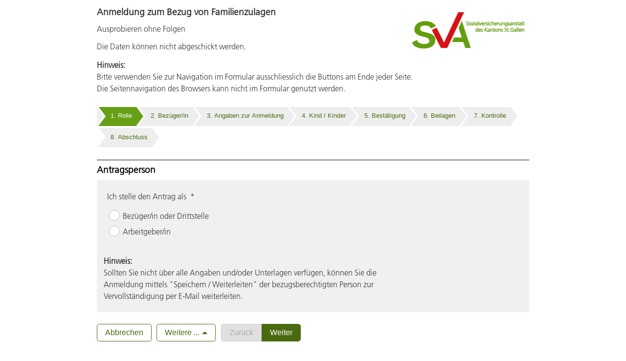

--- FILE ---
content_type: text/html;charset=UTF-8
request_url: https://form.svasg.ch/prod_formserver_SG_FAMZ/start.do?generalid=SVA_FAM_NEU&mode=test
body_size: 30407
content:
<!DOCTYPE html>
<html lang="de">

<head>
	<title>Schritt 1 von 8 - Anmeldung zum Bezug von Familienzulagen</title>
	<meta charset="UTF-8" />
	<meta name="description" content="AFS Formularserver" />
		<meta name="keywords" content="eGovernment, Formulare, Digitale Signatur, Bürgerkarte" />
		<meta name="viewport" content="width=device-width, initial-scale=1.0" />
		<meta name="copyright" content="aforms2web solutions &amp; services GmbH, Wiedner Hauptstraße 120-124, A-1050 Wien, Austria, https://www.aforms2web.com"/><meta name="generator" content="aforms2web AFORMSOLUTION AFS"/>



<script integrity="sha384-hG927x624PENgmWpFXvtXur3MEE0/cNnW0uTi+AcHTSFncBqimnzYyBzy8aFDA1s" src="/prod_formserver_SG_FAMZ/webjars/jquery/3.6.2/jquery.min.js?v=3929"></script>
<script integrity="sha384-YMvAdBbgxbVocVKnt9VDn00Naa5RcTP0ZhR7h/5l/xiHqXvciVEyZeqYbiD+k4PE" src="/prod_formserver_SG_FAMZ/webjars/jquery-migrate/3.1.0/jquery-migrate.min.js?v=3929"></script>
<script integrity="sha384-1LGTxCYgc2+LnjcfYDhBmuerjG2TAWvWEgHrcqEI7XqLAGcZfQkhtU1BAOq1jyP9" src="/prod_formserver_SG_FAMZ/product/scripts/jquery.tabbable.min.js?v=3929"></script>
<script integrity="sha384-GxAxTqq9XFRhlZloCeQH6/Z8kxW40nh/hR8ReZGavArx2r25blsWV7PGXQlZulHA" src="/prod_formserver_SG_FAMZ/product/scripts/jquery.timers-1.2.js?v=3929"></script>
<script integrity="sha384-q7+qU/H2svB7Su1eBADwN0A0U3RvlM2Ofa+OMRrciQca5oCeLuZawwKND1PP8jR8" src="/prod_formserver_SG_FAMZ/product/scripts/select2.js?v=3929"></script>
<script src="/prod_formserver_SG_FAMZ/product/scripts/select2-translation.js.jsp?v=3929&amp;lang=de"></script>

<script src="/prod_formserver_SG_FAMZ/stg3/scripts/formserver_basicAjaxValues.js.jsp?v=3929&amp;lang=de"></script>
<script src="/prod_formserver_SG_FAMZ/product/scripts/ajaxError.js.jsp?v=3929&amp;lang=de"></script>
<script src="/prod_formserver_SG_FAMZ/product/scripts/timeout.js.jsp?v=3929&amp;lang=de"></script>
<script src="/prod_formserver_SG_FAMZ/product/scripts/geolocation.js.jsp?v=3929&amp;lang=de"></script>
<script integrity="sha384-2xoILS8hBHw+Atyv/qJLEdk8dFdW1hbGjfeQ3G0GU3pGNPlqck0chRqjMTZ5blGf" src="/prod_formserver_SG_FAMZ/product/scripts/moment.min.js?v=3929"></script>
<script integrity="sha384-abmkLLR/ayXbPGrMcJVzeP0/MnvL8y5rWOle6HNFW5D8jq2OGSlPpd/gLqF65A/I" src="/prod_formserver_SG_FAMZ/product/scripts/pikaday.min.js?v=3929"></script>
<script integrity="sha384-Fg9ymESYYSgz0erNmCZuPnobiraq5pvtqzLjCqhhF9HA4myHE6zfY1Y3CN/s5D4x" src="/prod_formserver_SG_FAMZ/product/scripts/pikaDayInit.js?v=3929"></script>
<script integrity="sha384-Vc45CuwyqIM2FGyCheUzIWaJz+xb/XFN/upRr78owRBXvhmqxsXiR50PUMHArsV9" src="/prod_formserver_SG_FAMZ/product/scripts/formserver.js?v=3929"></script>
<script integrity="sha384-4D3G3GikQs6hLlLZGdz5wLFzuqE9v4yVGAcOH86y23JqBDPzj9viv0EqyfIa6YUL" src="/prod_formserver_SG_FAMZ/webjars/jquery-ui/1.13.2/jquery-ui.min.js?v=3929"></script>
<script integrity="sha384-fzBCjgQEMpkk843MRQqOgTbr4WSnq1ExLkcGtqpkdID6R8YV49FhtLcNB6gs1yZo" src="/prod_formserver_SG_FAMZ/stg3/scripts/jquery.tokeninput.js?v=3929"></script>
<script integrity="sha384-r+ljwOAhwY4/kdyzMnuBg7MEVoWpTMp5EYUDntB/E9qzNwL9dAEcNrb2XaV+mJc2" src="/prod_formserver_SG_FAMZ/stg3/scripts/cropper.min.js?v=3929"></script>
<script integrity="sha384-LSutq9ZuPOgDEpbdNKdnaZnUg9zGHJQ/RmiMfokTaqi/g592mwiohhCa/MOgI844" src="/prod_formserver_SG_FAMZ/stg3/scripts/jquery-cropper.min.js?v=3929"></script>
<script src="/prod_formserver_SG_FAMZ/product/scripts/extracted/setBlacklists.js.jsp?v=3929"></script>
<script integrity="sha384-q/3HNs1PehhUbqsMi4TfVqoLH/uFQFYMF1b3t2bG5AzuFrhFtNyft3qPJ8xZKwqP" src="/prod_formserver_SG_FAMZ/product/scripts/formserver_commonAjax.js?v=3929"></script>

<script integrity="sha384-J29AJEcsexRB0wBm0CATKQKTYImO45sczVdbRiG8yh75BvtI5+YKeFWS7hpQg1tt" src="/prod_formserver_SG_FAMZ/product/scripts/formserver_fieldsAjax.js?v=3929"></script>

<script integrity="sha384-u2hcbIE3m7J9jC4wH1WWmo9X0InikCZor2EDgrEvLZy2ZjkxfqjxLYi1Z4yJs2eA" src="/prod_formserver_SG_FAMZ/product/scripts/formserver_tableAjax.js?v=3929"></script>
<script integrity="sha384-SxIrOHREiVapyvIXpDJwAR0IAas1N3fNUjEBQcBjOnJeeMtW6sHC4uEpkxvOAsHL" src="/prod_formserver_SG_FAMZ/stg3/scripts/formserver_ajaxFileUpload.js?v=3929"></script>
<script integrity="sha384-mU+GNdgHbCHl91utqUquGt16dFASwfJrTNRp3XJtLntZCJrYK6TjQCVXrNem8oPq" src="/prod_formserver_SG_FAMZ/stg3/scripts/formserver_overlays.js?v=3929"></script>







    <script integrity="sha384-4a4gOYCHT93F1NfiNNu807nijtNRacxhgjbY7aEzQo/Cuo9vZTVQmFqcG0yGW7JV" src="/prod_formserver_SG_FAMZ/stg3/scripts/browserNavigationPreventionStg3.js?v=3929"></script>


<script src="/prod_formserver_SG_FAMZ/product/scripts/extracted/stg3_standard_scripts.js.jsp?v=3929&ctrlname=formular.do"></script>
<script integrity="sha384-+0cHII2pz+1R8N+nnEqJQz1Oh5QJwmFac/moXNIgI5SjgAJQVbTMQlu9NZlSs42C" src="/prod_formserver_SG_FAMZ/product/scripts/formserver_addDataEvents.js?v=3929"></script><script src="/prod_formserver_SG_FAMZ/afs/html/SVA_2025_V1_0_scripts.js?v=3929"></script>




<link rel="stylesheet" href="/prod_formserver_SG_FAMZ/stg3/css/token-input.css?v=3929&formLayout=SVA_2025_V1_0" type="text/css"/>
<link rel="stylesheet" href="/prod_formserver_SG_FAMZ/stg3/css/token-input-mac.css?v=3929&formLayout=SVA_2025_V1_0" type="text/css"/>
<link rel="stylesheet" href="/prod_formserver_SG_FAMZ/stg3/css/token-input-facebook.css?v=3929&formLayout=SVA_2025_V1_0" type="text/css"/>
<link rel="stylesheet" href="/prod_formserver_SG_FAMZ/stg3/css/tokenfield.css?v=3929&formLayout=SVA_2025_V1_0" type="text/css"/>
<link rel="stylesheet" href="/prod_formserver_SG_FAMZ/webjars/jquery-ui/1.13.2/jquery-ui.min.css?v=3929&formLayout=SVA_2025_V1_0" type="text/css"/>
<link rel="stylesheet" href="/prod_formserver_SG_FAMZ/stg3/css/signature.css?v=3929&formLayout=SVA_2025_V1_0" type="text/css"/>
<link rel="stylesheet" href="/prod_formserver_SG_FAMZ/product/css/pikaday.css?v=3929&formLayout=SVA_2025_V1_0" type="text/css"/>
<link rel="stylesheet" href="/prod_formserver_SG_FAMZ/product/css/select2.min.css?v=3929&formLayout=SVA_2025_V1_0" type="text/css"/>
<link rel="stylesheet" href="/prod_formserver_SG_FAMZ/stg3/css/cropper.min.css?v=3929&formLayout=SVA_2025_V1_0" type="text/css"/>
<link rel="stylesheet" href="/prod_formserver_SG_FAMZ/product/css/font-awesome.min.css?v=3929&formLayout=SVA_2025_V1_0" type="text/css"/>


<link rel="stylesheet" href="/prod_formserver_SG_FAMZ/stg3/css/common_content.css?v=3929&formLayout=SVA_2025_V1_0" type="text/css"/>
<link rel="stylesheet" href="/prod_formserver_SG_FAMZ/stg3/css/common_buttons.css?v=3929&formLayout=SVA_2025_V1_0" type="text/css"/>
<link rel="stylesheet" href="/prod_formserver_SG_FAMZ/stg3/css/small_content.css?v=3929&formLayout=SVA_2025_V1_0" media="screen and (max-width: 900px)" type="text/css"/>
<link rel="stylesheet" href="/prod_formserver_SG_FAMZ/stg3/css/small_navigation.css?v=3929&formLayout=SVA_2025_V1_0" media="screen and (max-width: 900px)" type="text/css"/>
<link rel="stylesheet" href="/prod_formserver_SG_FAMZ/stg3/css/small_buttons.css?v=3929&formLayout=SVA_2025_V1_0" media="screen and (max-width: 900px)" type="text/css"/>
<link rel="stylesheet" href="/prod_formserver_SG_FAMZ/stg3/css/default_grid_generated.css?v=3929&formLayout=SVA_2025_V1_0" media="screen and (min-width: 901px)" type="text/css"/>
<link rel="stylesheet" href="/prod_formserver_SG_FAMZ/stg3/css/default_grid_manualExt.css?v=3929&formLayout=SVA_2025_V1_0" media="screen and (min-width: 901px)" type="text/css"/>
<link rel="stylesheet" href="/prod_formserver_SG_FAMZ/stg3/css/default_navigation.css?v=3929&formLayout=SVA_2025_V1_0" media="screen and (min-width: 901px)" type="text/css"/>
<link rel="stylesheet" href="/prod_formserver_SG_FAMZ/stg3/css/common_cm.css?v=3929&formLayout=SVA_2025_V1_0" type="text/css"/>
<link rel="stylesheet" href="/prod_formserver_SG_FAMZ/stg3/css/small_cm.css?v=3929&formLayout=SVA_2025_V1_0" media="screen and (max-width: 900px)" type="text/css"/>
<link rel="stylesheet" href="/prod_formserver_SG_FAMZ/stg3/css/default_cm.css?v=3929&formLayout=SVA_2025_V1_0" media="screen and (min-width: 901px)" type="text/css"/>



    




<link rel="stylesheet" href="/prod_formserver_SG_FAMZ/stg3/css/custom_overwrite.css?v=3929&formLayout=SVA_2025_V1_0" type="text/css"/>




    <link rel="stylesheet" href="/prod_formserver_SG_FAMZ/afs/css/familienzulagen.css?v=3929&formLayout=SVA_2025_V1_0" type="text/css"/>
<link rel="stylesheet" href="/prod_formserver_SG_FAMZ/afs/css/SVA_2025_V1_0_stylesheets.css?v=3929&formLayout=SVA_2025_V1_0" type="text/css"/><meta http-equiv="X-UA-Compatible" content="IE=edge" />
</head>

<body>

	<header>
		<h2 class="skip">Sprunglinks</h2>
		<div class="skip viewableSkip">
	        <ul class="skip viewableSkip">
	        	<li>[<a href="#content" id="jumpToContent" class="skiplink" tabindex="0">Zum Inhalt springen (<span lang="en">Accesskey</span> 0)</a>]</li>
	          	<li>[<a id="navigationlink" href="#navigation" class="skiplink" tabindex="0">Zur Formularnavigation am Ende des Formulars springen</a>]</li>
	           	</ul>
		</div>
		
		<div class="formheader_logo">
			<img src="afs/images/logo_sva_website.gif"/></div>
		<div class="formheader_logo_heading">
			<h3 class="skip" tabindex="0">Formularanbieter</h3>
		        <p id="egovernment" tabindex="0">E-Government<br/>
		            </p>
		    </div>
		
		<div class="formheader_title">
			<h1>Anmeldung zum Bezug von Familienzulagen</h1>	
			</div>
		<div id="mode_trial">Ausprobieren ohne Folgen</div>
            <p class="explanation">Die Daten können nicht abgeschickt werden.</p>
        <h3 class="skip" tabindex="0">Einleitungstext</h3>
	        	<p id="preface" tabindex="0">
	            	<strong>Hinweis:</strong> <br/>Bitte verwenden Sie zur Navigation im Formular ausschliesslich die Buttons am Ende jeder Seite. <br/> Die Seitennavigation des Browsers kann nicht im Formular genutzt werden. <br/></p>
    		</header><main id="content">
<form enctype="multipart/form-data" method="post" name="Anmeldung_Familienzulagen_V1_1_Seite_5" action="formular.do;jsessionid=9553444C8780DE27146337418F40794E?vid=8aa638e1f8885c73&amp;txid=5a34f528b5f9a5176ee716e2455ec094651d791a" id="Anmeldung_Familienzulagen_V1_1_Seite_5" aria-label="Anmeldung zum Bezug von Familienzulagen"><div id="contentinner">
	<input data-onclick="document.Anmeldung_Familienzulagen_V1_1_Seite_5.event.value='next';" tabindex="-1" name="defaultAction" title="Standardaktion" type="submit" class="skip" value="Standardaktion"/><h2 class="skip">Fortschrittanzeige</h2>
		<input type="checkbox" id="form_pagenavigation_menuTrigger" title="Menü öffnen / schließen"/><div id="form_pagenavigation" class="arrow" role="navigation" aria-label="Seitennavigation"><p id="form_pagenavigation_currentPageTitle">Rolle</p><ul id="form_pagenavigation_list"><li class="pageCurrent pageNrAll pageNormal" aria-disabled="false" aria-current="true"><div><button type="button" title="Schritt 1 von 8: Rolle"><span>Rolle</span></button></div></li><li class="pageAfter pageAfterUnvisited pageNrAll pageNormal" aria-disabled="true"><div><button type="button" title="Schritt 2 von 8: Bezüger/in"><span>Bezüger/in</span></button></div></li><li class="pageAfter pageAfterUnvisited pageNrAll pageNormal" aria-disabled="true"><div><button type="button" title="Schritt 3 von 8: Angaben zur Anmeldung"><span>Angaben zur Anmeldung</span></button></div></li><li class="pageAfter pageAfterUnvisited pageNrAll pageNormal" aria-disabled="true"><div><button type="button" title="Schritt 4 von 8: Kind / Kinder"><span>Kind / Kinder</span></button></div></li><li class="pageAfter pageAfterUnvisited pageNrAll pageNormal" aria-disabled="true"><div><button type="button" title="Schritt 5 von 8: Bestätigung"><span>Bestätigung</span></button></div></li><li class="pageAfter pageAfterUnvisited pageNrAll pageNormal" aria-disabled="true"><div><button type="button" title="Schritt 6 von 8: Beilagen"><span>Beilagen</span></button></div></li><li class="pageAfter pageAfterUnvisited pageNrAll pageKontrolle" aria-disabled="true"><div><button type="button" title="Schritt 7 von 8: Kontrollseite"><span>Kontrolle</span></button></div></li><li class="pageAfter pageAfterUnvisited pageNrAll pageAbschluss" aria-disabled="true"><div><button type="button" title="Schritt 8 von 8: Abschlussseite"><span>Abschluss</span></button></div></li></ul></div><div id="errorAlert" role="alert" style="display: none">
	<span class="ajaxplaceholder" id="errors"><!-- ajax errors placeholder --></span></div>
	<div id="warningAlert" role="alert" style="display: none">
	<span class="ajaxplaceholder" id="msgWarnings"><!-- ajax errors placeholder --></span></div>
	<div id="infoAlert" role="alert" style="display: none">
	<span class="ajaxplaceholder" id="msgInfos"><!-- ajax errors placeholder --></span></div>
	<div id="okAlert" role="alert" style="display: none">
	<span class="ajaxplaceholder" id="msgOks"><!-- ajax errors placeholder --></span></div>
	






















	
	
		<span class="ajaxplaceholder" id="flash_errors"><!-- ajax flash_errors placeholder --></span>
	


	
	
		<span class="ajaxplaceholder" id="flash_warnings"><!-- ajax flash_warnings placeholder --></span>
	


	
	
		<span class="ajaxplaceholder" id="flash_messages"><!-- ajax flash_messages placeholder --></span>
	
<span class="ajaxplaceholder" id="block_Metadaten_V1_0"><!-- ajax block placeholder --></span>


















	<!-- GenBlock includes: /afs/blocks/SVA_Rolle_1_0.jsp -->
	









	
	<div role="region" id="block_SVA_Rolle_V1_0.node" class="block" aria-label="Antragsperson">
		<fieldset>
			  <legend class="skiplegend">
			  	<a id="anchor_block_SVA_Rolle_V1_0"></a>Antragsperson
			  </legend>
			  <div class="legend">
			  	<div class="block-header"><h3>Antragsperson</h3></div>
			  	
			  	
			  </div>
		  
		  <div style="display:block" id="block_SVA_Rolle_V1_0" class="block_content block_content_normal">
		  	
		  	<div id="block_SVA_Rolle_V1_0.row_1" class="row">
		  		<div title="SVA_Rolle" class="cell cell90 label17 field73 labelLong valueLabel fieldwidthDefault controltype_radioGroup noInfo">
		  			
		  				<div class="cellinner">
		  					
		  					<div class="label" >
		  						<label class="required"><span class="label_text">Ich stelle den Antrag als<abbr class="label_required" title="Das Feld Ich stelle den Antrag als muss ausgef&uuml;llt sein">*</abbr></span></label>
		  						
		  					</div>
		  					
		  					<div class="field">
		  							
		  							<fieldset role="radiogroup" aria-required="true" class="colCount1 radioGroup_normal" aria-label="Ich stelle den Antrag als">
		  								<legend title="SVA_Rolle" class="skiplegend">Ich stelle den Antrag als</legend>
		  								
		  									
		  										<div class="group_content_row">
		  									
		  									<div class="group_cell" >
		  										<label for="block_SVA_Rolle_V1_0_Rolle_1" class="fieldradiolabel">Bezüger/in oder Drittstelle</label>
		  										<span class="radio_wrap"><input data-onchange="fieldUpdateAjaxEvent(this, 'input:radio', event)" data-onblur="fieldUpdateAjaxEvent(this, 'input:radio', event, true)" name="block_SVA_Rolle_V1_0_Rolle" id="block_SVA_Rolle_V1_0_Rolle_1" title="SVA_Rolle" type="radio" class="standard" value="1"/><span class="radio_rplc"></span></span>
		  									</div>
		  									
		  										</div>
		  									
		  								
		  									
		  										<div class="group_content_row">
		  									
		  									<div class="group_cell" >
		  										<label for="block_SVA_Rolle_V1_0_Rolle_2" class="fieldradiolabel">Arbeitgeber/in</label>
		  										<span class="radio_wrap"><input data-onchange="fieldUpdateAjaxEvent(this, 'input:radio', event)" data-onblur="fieldUpdateAjaxEvent(this, 'input:radio', event, true)" name="block_SVA_Rolle_V1_0_Rolle" id="block_SVA_Rolle_V1_0_Rolle_2" title="SVA_Rolle" type="radio" class="standard" value="2"/><span class="radio_rplc"></span></span>
		  									</div>
		  									
		  										</div>
		  									
		  								
		  							</fieldset>
		  							
		  						
		  						
		  					</div>
		  					
		  					
		  						
		  					
		  					
		  					
		  					
		  				</div>
		  		</div><div title="eingangsnummer_hidden" class="cell cell10 label06 field04 fieldwidthDefault controltype_hidden noInfo">
		  			
		  				

		  					<input name="block_SVA_Rolle_V1_0_eingangsnummer_hidden" id="block_SVA_Rolle_V1_0_eingangsnummer_hidden" title="eingangsnummer_hidden" type="hidden"/>
		  				
		  		</div>
		  	</div><div style="display:none" id="block_SVA_Rolle_V1_0.row_2" class="row">
		  		<div class="ajaxplaceholder cell cell50 label17 field33 fieldwidthXX controltype_text noInfo" id="block_SVA_Rolle_V1_0_BP_ID"><!-- ajax cell placeholder -->&nbsp;</div><div class="ajaxplaceholder cell cell50 label17 field33 fieldwidthXX controltype_text noInfo" id="block_SVA_Rolle_V1_0_current_date"><!-- ajax cell placeholder -->&nbsp;</div>
		  	</div><div id="block_SVA_Rolle_V1_0.row_3" class="row">
		  		<div title="" class="cell cell100 label27 field73 valueLabel fieldwidthPercent fieldwidth100 controltype_html noInfo">
		  			
		  				<div class="cellinner">
		  					
		  					<div class="label" >
		  						<label><span class="label_text">&nbsp;<span class="label_spacer" title="">&nbsp;</span></span></label>
		  						
		  					</div>
		  					
		  					<div class="field">
		  							

		  								<div id="block_SVA_Rolle_V1_0_hinweis_zwischenspeichern_arbeitgeber" class="standard_html"><strong>Hinweis:</strong><br/>Sollten Sie nicht über alle Angaben und/oder Unterlagen verfügen, können Sie die Anmeldung mittels "Speichern / Weiterleiten" der bezugsberechtigten Person zur Vervollständigung per E-Mail weiterleiten.</div>
		  							
		  						
		  						
		  					</div>
		  					
		  					
		  						
		  					
		  					
		  					
		  					
		  				</div>
		  		</div>
		  	</div>
		  	
		  </div>
		  
		  
		</fieldset>
	</div>
	
	<!-- GenBlock endinclude: /afs/blocks/SVA_Rolle_1_0.jsp -->

</div>
	<h2 class="skip">Navigationselemente</h2>
	<a id="navigation"></a>

	<div id="controlbar" class="controlbar_with_main" role="navigation" aria-label="Formularnavigation" >
		<div class="controlbar_button">
					<button name="cancel$event%cancel$NOVALIDATIONREDIRECT%novalidation" id="cancel" title="Aktuelle Sitzung abbrechen" type="submit" class="event_save">Abbrechen</button></div>
			<div class="controlbar_menu">
				<button type="button" class="controlbar_button event_x_more" onkeyup="handleTabForMultipleEventsButton(event)" aria-hidden="true">
					Weitere ...</button>
				<ul role="listbox">
					<li role="presentation">
							<div class="controlbar_menu_item">
								<button name="temporarySaveButton$NOVALIDATIONREDIRECT%novalidation" id="temporarySaveButton" title="Aktuelle Daten zwischenspeichern" type="submit" class="event_save">Speichern/Weiterleiten</button></div>
						</li>
					<li role="presentation">
										<div class="controlbar_menu_item">
											<button name="temporaryLoadButton$NOVALIDATIONREDIRECT%novalidation" id="temporaryLoadButton" title="Bereits gespeicherte Daten laden" type="submit" class="event_load">Daten laden</button></div>
									</li>
								</ul>
			</div>
		<div class="controlbar_group controlbar_main_group">
				<div class="controlbar_button">
<button name="previous$event%previous$NOVALIDATIONREDIRECT%novalidation" disabled="disabled" id="previous" title="Zurück auf vorherige Seite" type="submit" class="event_previous_disabled">Zurück</button></div>
				<div class="controlbar_button">
<button name="next$event%next$NOVALIDATIONREDIRECT%false" id="next" title="Weiter auf nächste Seite" type="submit" class="event_next default_action">Weiter</button></div>
					</div>
		<input type="hidden" name="formid" value=""/>
				<input type="hidden" name="row" value="-1"/>
				</div>
<input type="hidden" name="_FORM_ID_" value="0.3080688738401929-1769070406111"/><input type="hidden" name="NOVALIDATIONREDIRECT" value="false"/><input type="hidden" name="event" value="next"/></form><span id="focus_this_element_if_possible" hidden>Anmeldung_Familienzulagen_V1_1_Seite_5.block_SVA_Rolle_V1_0_Rolle</span></main>

<footer>
	<h2 class="skip">Formularkennung</h2>
	<p>
		<a target="_blank" style="color:black;" href="https://www.aforms.com/produkte/erstelltmitafs">AFS</a> - SVA_FAM_NEU - 01.2026</p>
</footer>

<script src="/prod_formserver_SG_FAMZ/product/scripts/extracted/preparesave.js.jsp?v=3929&amp;lang=de&formname=Anmeldung_Familienzulagen_V1_1_Seite_5&animations=false&advanced=true"></script><script src="/prod_formserver_SG_FAMZ/afs/html/preparesave_custom.js?v=3929"></script><div id="saveModal" class="modal"
     style="display: none; overflow: scroll;">
    <p>
            Sie können die im Formular eingegebenen Daten lokal auf Ihrem PC oder im zur Verfügung stehenden Netzwerk speichern. Sie können die Daten auch an eine Mail-Adresse versenden. Die zweite Option ist insbesondere dann von Interesse, wenn Sie sich derzeit an einem öffentlichen Computer befinden.<br/><br/><strong>Unabhängig von der gewählten Speicherart können Sie die Daten verschlüsseln und mit einem von Ihnen gewünschten Passwort schützen.</strong></p>
        <div id="save">
                <h3>
                    Speichern / Senden</h3>
                <div class="row">
                    <div class="field">
                        <div class="group_content_row">
                            <div class="group_cell">
                                <label class="fieldradiolabel" style="width: auto;"
                                       title="Lokaler Speicherplatz (Festplatte oder Netzwerklaufwerk)"
                                       for="block_SEND_DATA_BLOCK_V1_0_SPEICHERUNG_1"> Lokaler Speicherplatz (Festplatte oder Netzwerklaufwerk)</label> <span class="radio_wrap"> <input
                                    id="block_SEND_DATA_BLOCK_V1_0_SPEICHERUNG_1" class="standard"
                                    title="Lokaler Speicherplatz(Festplatte oder Netzwerklaufwerk)"
                                    name="save_type" value="0" type="radio" checked="checked"
                                    escapeXml="false"/> <span class="radio_rplc"></span>
									</span>
                            </div>
                        </div>
                        <div class="group_content_row">
                            <div class="group_cell">
                                <label class="fieldradiolabel" style="width: auto;"
                                       title="per Mail versenden"
                                       for="block_SEND_DATA_BLOCK_V1_0_SPEICHERUNG_2"> per Mail versenden</label> <span class="radio_wrap"> <input
                                    id="block_SEND_DATA_BLOCK_V1_0_SPEICHERUNG_2" class="standard"
                                    title="E-Mail" name="save_type" value="1" type="radio"/> <span
                                    class="radio_rplc"></span>
									</span>
                            </div>
                        </div>
                    </div>
                </div>
                <div class="row">
                    <div class="cell cell100 label34 field66">
                        <div class="label">
                            <label class="fieldlabel" title="String"
                                   for="block_SEND_DATA_BLOCK_V1_0_EMAIL_AN"> an</label>
                        </div>
                        <div class="field">
                            <input id="block_SEND_DATA_BLOCK_V1_0_EMAIL_AN" class="standard"
                                   title="String" name="to" type="text" size="35"
                                   value=""/>
                        </div>
                    </div>
                </div>
                <div class="row">
                    <div class="cell cell100 label34 field66">
                        <div class="label">
                            <label class="fieldlabel" title="String"
                                   for="block_SEND_DATA_BLOCK_V1_0_EMAIL_WIEDERHOLUNG"> an (Wiederholung)</label>
                        </div>
                        <div class="field">
                            <input id="block_SEND_DATA_BLOCK_V1_0_EMAIL_WIEDERHOLUNG"
                                   class="standard" title="String" name="to_repeat" type="text"
                                   size="35"
                                   value=""/>
                        </div>
                    </div>
                </div>
            </div>
        <div id="encryption">
                <h3>
                    Verschlüsselung</h3>
                <div class="row">
                    <div id="noEncryptWarning" style="display: none;">
                        Damit verzichte ich ausdrücklich auf den technischen Schutz meiner besonders schützenswerten Daten.</div>
                </div>
                <div class="row">
                    <div class="field">
                        <div class="group_content_row">
                            <div class="group_cell">
                                <label class="fieldradiolabel" style="width: auto;"
                                       title="Nein" for="block_VERSCHLUESSELUNG_V1_0_FL_JA_NEIN_1">
                                    Nein</label> <span class="radio_wrap"> <input
                                    id="block_VERSCHLUESSELUNG_V1_0_FL_JA_NEIN_1" class="standard"
                                    title="Nein" name="encrypt" value="0" type="radio"
                                    checked="checked" /> <span
                                    class="radio_rplc"></span>
									</span>
                            </div>
                        </div>
                        <div class="group_content_row">
                            <div class="group_cell">
                                <label class="fieldradiolabel" style="width: auto;" title="Ja"
                                       for="block_VERSCHLUESSELUNG_V1_0_FL_JA_NEIN_2"> Ja   (Falls die verschlüsselte Anmeldung dem Arbeitgeber / der Arbeitgeberin weitergeleitet werden soll, müssen Sie ihm/ihr das gesetzte Passwort mitteilen.)</label> <span class="radio_wrap"> <input
                                    id="block_VERSCHLUESSELUNG_V1_0_FL_JA_NEIN_2" class="standard"
                                    title="Ja" name="encrypt" value="1" type="radio"
                                     /> <span
                                    class="radio_rplc"></span>
									</span>
                            </div>
                        </div>
                    </div>
                </div>
                <div class="row">
                    <div class="cell cell100 label34 field66">
                        <div class="label">
                            <label class="fieldlabel" title="Passwort"
                                   for="block_VERSCHLUESSELUNG_V1_0_PASSWORT"> Passwort</label>
                        </div>
                        <div class="field">
                            <input id="block_VERSCHLUESSELUNG_V1_0_PASSWORT"
                                   class="standard" title="Passwort" name="passwd" type="password"
                                   autocomplete="off" size="35"/>
                        </div>
                    </div>
                </div>
                <div class="row">
                    <div class="cell cell100 label34 field66">
                        <div class="label">
                            <label class="fieldlabel" title="Passwort Wiederholung"
                                   for="block_VERSCHLUESSELUNG_V1_0_PASSWORT_WIEDERHOLUNG">
                                Passwort (Wiederholung)</label>
                        </div>
                        <div class="field">
                            <input id="block_VERSCHLUESSELUNG_V1_0_PASSWORT_WIEDERHOLUNG"
                                   class="standard" title="Passwort Wiederholung"
                                   name="passwd_repeat" type="password" autocomplete="off"
                                   size="35"/>
                        </div>
                    </div>
                </div>
            </div>
        </div><script src="/prod_formserver_SG_FAMZ/product/scripts/extracted/prepareload.js.jsp?v=3929&amp;lang=de&formname=Anmeldung_Familienzulagen_V1_1_Seite_5&animations=false"></script><div id="loadModal" style="display: none;"
        
>

    <p>
        Bitte wählen Sie die Datei aus, die Sie laden möchten.</p>
    <div class="row" style="overflow: hidden">
        <div class="cell cell100 label25 field75">
            <div class="label">
                <label class="fieldlabel" title="Datei" for="file">
                    Datei</label>
            </div>
            <div class="field">
                <input type="file" id="file" name="xml" data-onchange="fileExtension()"
                       style="overflow: hidden; width: 100%; white-space: pre-wrap;" accept=".html,.xml,.enc"/>
            </div>
        </div>
    </div>
    <div id="passwordContainer">

    </div>
    <div id="loadError" style="display: none; color: #cc0000;">
        Bitte eine Datei auswählen!</div>
</div><script src="/prod_formserver_SG_FAMZ/product/scripts/extracted/ask_for_save.js.jsp?v=3929&amp;lang=de&formname=Anmeldung_Familienzulagen_V1_1_Seite_5&quitTitle=Formular+abbrechen&advancedSave=true&animations=false"></script><div id="quitModal" class="modal" style="display: none">
        <p>
            Sie haben die Bearbeitung des Formulars noch vor der Fertigstellung abgebrochen. Das Formular wurde nicht abgesendet.</p>
        <button id="saveEntries" data-onclick="clickSave()" class="dialogButton" name="save"
                type="button">Eingaben speichern</button>
        <p>
            Speichern Sie Ihre bisherigen Angaben für eine spätere Bearbeitung.</p>
        <button id="quit" data-onclick="clickQuit()" class="dialogButton" name="quit$NOVALIDATIONREDIRECT%novalidation"
                type="button">Formular beenden</button>
    </div>
</body>
</html>

--- FILE ---
content_type: text/css;charset=ISO-8859-1
request_url: https://form.svasg.ch/prod_formserver_SG_FAMZ/stg3/css/token-input-mac.css?v=3929&formLayout=SVA_2025_V1_0
body_size: 4454
content:
/* Example tokeninput style #2: Mac Style */
fieldset.token-input-mac {
  position: relative;
  padding: 0;
  margin: 5px 0;
  background: #fff;
  width: 400px;
  border: 1px solid #A4BDEC;
  border-radius: 10px;
  -moz-border-radius: 10px;
  -webkit-border-radius: 10px;
}

fieldset.token-input-mac.token-input-dropdown-mac {
  border-radius: 10px 10px 0 0;
  -moz-border-radius: 10px 10px 0 0;
  -webkit-border-radius: 10px 10px 0 0;
  box-shadow: 0 5px 20px 0 rgba(0,0,0,0.25);
  -moz-box-shadow: 0 5px 20px 0 rgba(0,0,0,0.25);
  -webkit-box-shadow: 0 5px 20px 0 rgba(0,0,0,0.25);
}

ul.token-input-list-mac {
    overflow: hidden; 
    height: auto !important; 
    height: 1%;
    cursor: text;
    font-size: 12px;
    font-family: Verdana, sans-serif;
    min-height: 1px;
    z-index: 999;
    margin: 0;
    padding: 3px;
    background: transparent;
}

ul.token-input-list-mac.error {
  border: 1px solid #C52020;
}

ul.token-input-list-mac li {
    list-style-type: none;
}

li.token-input-token-mac p {
    display: inline;
    padding: 0;
    margin: 0;
}

li.token-input-token-mac span {
    color: #a6b3cf;
    margin-left: 5px;
    font-weight: bold;
    cursor: pointer;
}

/* TOKENS */

li.token-input-token-mac {
    font-family: "Lucida Grande", Arial, sans-serif;
    font-size: 9pt;
    line-height: 12pt;
    overflow: hidden; 
    height: 16px; 
    margin: 3px;
    padding: 0 10px;   
    background: none; 
    background-color: #dee7f8;
    color: #000;
    cursor: default;
    border: 1px solid #a4bdec;
    border-radius: 15px;
    -moz-border-radius: 15px;
    -webkit-border-radius: 15px;
    float: left;
}

li.token-input-highlighted-token-mac {
    background-color: #bbcef1;
    border: 1px solid #598bec;
    color: #000;
}

li.token-input-selected-token-mac {
    background-color: #598bec;
    border: 1px solid transparent;
    color: #fff;
}

li.token-input-highlighted-token-mac span.token-input-delete-token-mac {
    color: #000;
}

li.token-input-selected-token-mac span.token-input-delete-token-mac {
    color: #fff;
}

li.token-input-input-token-mac {
    border: none;
    background: transparent;
    float: left;
    padding: 0;
    margin: 0;
}

li.token-input-input-token-mac input {
  border: 0;
  width: 100px;
  padding: 3px;
  background-color: transparent;
  margin: 0;
}

div.token-input-dropdown-mac {
    position: absolute;
    border: 1px solid #A4BDEC;
    border-top: none;
    left: -1px;
    right: -1px;
    background-color: #fff;
    overflow: hidden;
    cursor: default;
    font-size: 10pt;
    font-family: "Lucida Grande", Arial, sans-serif;
    padding: 5px;
    border-radius: 0 0 10px 10px;
    -moz-border-radius: 0 0 10px 10px;
    -webkit-border-radius: 0 0 10px 10px;
    box-shadow: 0 5px 20px 0 rgba(0,0,0,0.25);
    -moz-box-shadow: 0 5px 20px 0 rgba(0,0,0,0.25);
    -webkit-box-shadow: 0 5px 20px 0 rgba(0,0,0,0.25);
    clip:rect(0px, 1000px, 1000px, -10px);
}

div.token-input-dropdown-mac p {
    font-size: 8pt;
    margin: 0;
    padding: 0 5px;
    font-style: italic;
    color: #aaa;
}

div.token-input-dropdown-mac h3.token-input-dropdown-category-mac {
  font-family: "Lucida Grande", Arial, sans-serif;
  font-size: 10pt;
  font-weight: bold;
  border: none;
  padding: 0 5px;
  margin: 0;
}

div.token-input-dropdown-mac ul {
    margin: 0;
    padding: 0;
}

div.token-input-dropdown-mac ul li {
    list-style-type: none;
    cursor: pointer;
    background: none;
    background-color: #fff;
    margin: 0;
    padding: 0 0 0 25px;
}

div.token-input-dropdown-mac ul li.token-input-dropdown-item-mac {
    background-color: #fff;
}

div.token-input-dropdown-mac ul li.token-input-dropdown-item-mac.odd {
    background-color: #ECF4F9;
    border-radius: 15px;
    -moz-border-radius: 15px;
    -webkit-border-radius: 15px;
}

div.token-input-dropdown-mac ul li.token-input-dropdown-item-mac span.token-input-dropdown-item-description-mac {
    float: right;
    font-size: 8pt;
    font-style: italic;
    padding: 0 10px 0 0;
    color: #999;
}

div.token-input-dropdown-mac ul li strong {
    font-weight: bold;
    text-decoration: underline;
    font-style: none;
}

div.token-input-dropdown-mac ul li.token-input-selected-dropdown-item-mac,
div.token-input-dropdown-mac ul li.token-input-selected-dropdown-item-mac.odd {
    background-color: #598bec;
    color: #fff;
    border-radius: 15px;
    -moz-border-radius: 15px;
    -webkit-border-radius: 15px;
}

div.token-input-dropdown-mac ul li.token-input-selected-dropdown-item-mac span.token-input-dropdown-item-description-mac,
div.token-input-dropdown-mac ul li.token-input-selected-dropdown-item-mac.odd span.token-input-dropdown-item-description-mac {
    color: #fff;
}


--- FILE ---
content_type: text/css;charset=ISO-8859-1
request_url: https://form.svasg.ch/prod_formserver_SG_FAMZ/stg3/css/tokenfield.css?v=3929&formLayout=SVA_2025_V1_0
body_size: 2112
content:
div.field > ul > li.token-input-token-facebook {
	max-width: 100%;
}

div.field > div > ul.token-input-list-facebook {
	overflow: hidden;
	border: 1px solid #8a8a8a;
	border-radius: 0.25em;
	font-size: 1em;
	width: 100%;
	display: inherit;
	padding: 0 1em;
}

div.field ul li p {
	white-space: nowrap;
    overflow: hidden;
    text-overflow: ellipsis;    
	max-width: 98%;
    min-width: 0;
    display: inline-block;
    width: auto;
}

div.field ul.token-input-list-facebook:hover {
	box-shadow: 0 0 0.2em 0.1em #75AEDF;
}

div.field ul.token-input-list-facebook:focus-within {
	box-shadow: 0 0 0.2em 0.1em #75AEDF;
}

div.field .token-input-disabled-facebook {
	background-color: #dddddd;
}

div.field .token-input-disabled-facebook input[type="text"] {
	background-color: #dddddd;
}

div.field ul.token-input-disabled-facebook:hover {
	box-shadow: none;
}

div.field .token-input-list-facebook input[type="text"] {
	border: none;
	width: 1px;
}

div.field .token-input-list-facebook input[type="text"]:hover, div.field .token-input-list-facebook input[type="text"]:focus {
	box-shadow: none;
}

li.token-input-token-facebook {
	margin: 3px 1px;
	background-color: #FFF;
	font-size: inherit;
	max-width: 98%;
}

.token-input-input-token-facebook input[type="text"] {
	padding: 0.5em 0em;	
}

li.token-input-selected-token-facebook {
	color: #000;
}

div.token-input-dropdown-facebook {
	font-size: inherit;
}

.token-input-token-facebook span {
	vertical-align: top;
}

td.block_table_cell ul.token-input-list-facebook li p, th.block_table_cell ul.token-input-list-facebook li p {
	white-space: nowrap;
    overflow: hidden;
    text-overflow: ellipsis;    
	max-width: 95%;
    min-width: 0;
    display: inline-block;
}

td.block_table_cell ul.token-input-list-facebook, th.block_table_cell ul.token-input-list-facebook {
	width: 88%;
}

td.block_table_cell ul.token-input-list-facebook li, th.block_table_cell ul.token-input-list-facebook li {
	max-width: 95%;
}

.withInfo .tokenfield {
	max-width: calc(100% - 1.5em);
}

.tokenfield {
	width: 100%;
	float: left;
}

div.token-input-dropdown-facebook {
	border-radius: 4px;
}

--- FILE ---
content_type: text/css;charset=ISO-8859-1
request_url: https://form.svasg.ch/prod_formserver_SG_FAMZ/stg3/css/common_content.css?v=3929&formLayout=SVA_2025_V1_0
body_size: 65826
content:
* {
    box-sizing: border-box;
}

@font-face {
    font-family: 'Glyphicons Halflings';
    src: url('../fonts/glyphicons-halflings-regular.eot');
    src: url('../fonts/glyphicons-halflings-regular.eot?#iefix') format('embedded-opentype'), url('../fonts/glyphicons-halflings-regular.woff2') format('woff2'), url('../fonts/glyphicons-halflings-regular.woff') format('woff'), url('../fonts/glyphicons-halflings-regular.ttf') format('truetype'), url('../fonts/glyphicons-halflings-regular.svg#glyphicons_halflingsregular') format('svg');
}

html {
    min-height: 100.5%
}

body {
    font-family: 'Frutiger LT W03_45 Light', Arial, Sans-serif;
    background-color: #ffffff;
    color: #333333;
    overflow-x: hidden;
}

main#content, div#main {
    background-color: #ffffff;
    color: #333333;
}

fieldset .legend h3, fieldset .legend h4 {
    display: inline;
}

.block_content .repetitionHeader h4, .block_content .repetitionHeader h5 {
    display: inline;
    font-size: inherit;
}

.block {
    border: #F0F0F0;
    border-radius: 0.25em;
    margin-top: 0.5em;
}

.repeatableBlock:not(.firstRepetition):not(.separateRepetitions) {
    margin-top: 0;
    border-top-left-radius: 0;
    border-top-right-radius: 0;
    border-top: 0 none transparent;

}

.repeatableBlock:not(.firstRepetition):not(.separateRepetitions) .legend {
    /* display: none; - no display:none for anchor navigation - does not work in some browsers if display:none */
    visibility: hidden;
    height: 0;
    position: absolute; /* to hide white-space in small, when not display: none */
}

.repeatableBlock:not(.lastRepetition):not(.separateRepetitions) {
    border-bottom: 0 none transparent;
    border-bottom-left-radius: 0;
    border-bottom-right-radius: 0;
}

.repeatableBlock:not(.separateRepetitions) .repeatblock_separator_line {
    border-top: 1px dashed #fff;
    position: relative;
    top: 0.3em;
    left: 0.5em;
    margin: 0 1em;
}

.repeatableBlock.separateRepetitions .repetitionHeader {
    display: none;
}

.repeatblock_control_bar {
    padding: 0em 5em 0.5em 5em;
}

.repeatblock_control_bar .subcolumns {
    margin: 0;
    padding-top: 1em;
    font-size: 80%;
}

.repeatblock_control_bar .subcolumns:after {
    content: ".";
    display: block;
    height: 0;
    visibility: hidden;
    clear: both;
}

.repeatblock_control_bar .subcolumns .c33r {
    float: right;
    position: relative;
    right: -1em;
    top: 0.4em;
}

.repeatblock_control_bar .subcolumns .c66l {
    float: left;
    position: relative;
    left: -1em;
}

.repeatblock_control_bar .subcolumns .c66l input[type="text"] {
    width: 3em;
}

.block .block_table_content {
    padding: 0 0.5em 0.25em 0.5em;
}

table.block_table {
    border-collapse: collapse;
    border: 1px solid #bbbbbb;
    width: 100%;
    border-spacing: 0px;
}

table.block_table td, table.block_table th {
    border: 1px solid #bbbbbb;
    font-weight: bold;
    font-size: 1em;
    padding: 0.33em;
}

.totals_table_row td {
    border-top: 1px solid #000000;
    font-size: 1em;
}

.totals_table_row td .totalsRowText {
    word-break: break-word;
}

.repeatblock_control_bar .repeattable_buttons input.repAddButton,
.repeatblock_control_bar .repeattable_buttons input.repSortNFilterButton,
.repeatblock_control_bar .repeattable_buttons input.repCalcButton {
    width: 12em;
}


.repeatblock_control_bar .repeattable_buttons input.repPageButton {
    width: 7em;
}

.repeatblock_control_bar .repeattable_buttons input.repDeleteButton,
.repeatblock_control_bar .repeattable_buttons input.repCsvButton,
.repeatblock_control_bar .repeattable_buttons input.repCsvSaveButton {
    width: 14em;
}

table.block_table td div.table_column_help {
    float: right;
    margin-right: -3px;
}

.selectLabelForMobileBlockifyTable {
    display: none;
}

.block > fieldset {
    margin: 0;
    padding: 0;
    border: 0 none transparent;
    border-top-left-radius: inherit;
    border-top-right-radius: inherit;
    min-width: 0;
}

.block > fieldset > .legend {
    display: block;
    width: 100%;
    line-height: inherit;
    margin: 0;
    border-bottom: 1px solid #fff;
    background: #fff; background-image: linear-gradient(to bottom, #148712 0%, #0e5e0c 100%);
    background-repeat: repeat-x;
    position: relative;
    border-top-left-radius: calc(0.25em - 0.1em);
    border-top-right-radius: calc(0.25em - 0.1em);
    color: #000000;
}

.block > fieldset > .legend .block-header {
    display: block;
    float: left;
    padding: 0.5em 0.5em 0.5em 2em;
    max-width: calc(100% - 1.75em);
}

.block > fieldset > .legend:after {
    content: ".";
    display: block;
    height: 0;
    visibility: hidden;
    clear: both;
}

.repeatblock_control_bar {
    padding: 0 5em 0.5em 5em;
}

.repeatblock_control_bar.repeatblock_control_bar_singleAdd {
    padding: 0 0 0.5em 0;
}

.repeattable_control_bar.repeatblock_control_bar_singleAdd {
    padding: 0 0.5em 0.5em 0.5em;
}

.noRepetition:not(.blockGroup) + .repeatblock_control_bar {
    margin-top: 0.5em;
}

.separateRepetitions + .repeatblock_control_bar {
    border: 0 none transparent;
}


.repeattable_control_bar {
    border-top: 0 none transparent;
    border-bottom: #F0F0F0;
    border-left: #F0F0F0;
    border-right: #F0F0F0;
    border-top-left-radius: 0;
    border-top-right-radius: 0;
    border-bottom-left-radius: 0.25em;
    border-bottom-right-radius: 0.25em;
    padding: 0 5em 0.5em 5em;
}


.block:not(.blockGroup).repeatableTable.withRepetitionCtrl {
    border-bottom: 0 none transparent;
    border-bottom-left-radius: 0;
    border-bottom-right-radius: 0;
}

.blockGroup.hideBlockLegend > fieldset > .legend {
    display: none;
}

.blockGroup:not(.firstOfBlockGroup):not(.hideBlockLegend) > fieldset > .legend {
    background: #eeeeee;
    background-repeat: repeat-x;
    border-top-left-radius: 0;
    border-top-right-radius: 0;
    border-bottom: 0 none transparent;
    color: #fff;
}

.block.blockGroup:not(.lastOfBlockGroup), .block.blockGroup.lastOfBlockGroup.withRepetitionCtrl {
    border-bottom: 0 none transparent;
    border-bottom-left-radius: 0;
    border-bottom-right-radius: 0;
}

.block.blockGroup:not(.firstOfBlockGroup) {
    border-top: 0 none transparent;
    border-top-left-radius: 0;
    border-top-right-radius: 0;
    margin-top: 0;
}

.blockGroup.firstOfBlockGroup.noRepetition + .repeatblock_control_bar {
    border-top: #F0F0F0;
    border-radius: 0.25em;
    margin-top: 0.5em;
}

.blockGroup:not(.lastOfBlockGroup) + .repeatblock_control_bar {
    border-left: #F0F0F0;
    border-right: #F0F0F0;
    border-radius: 0;
    border-top: 0 none transparent;
    border-bottom: 0 none transparent;
    padding: 0.5em 1em;
    padding-top: 0;
}

.blockGroup.firstOfBlockGroup.noRepetition:not(.lastOfBlockGroup) + .repeatblock_control_bar {
    border-bottom-left-radius: 0;
    border-bottom-right-radius: 0;
}

.blockGroup.lastOfBlockGroup + .repeatblock_control_bar {
    border-left: #F0F0F0;
    border-right: #F0F0F0;
    border-top-left-radius: 0;
    border-top-right-radius: 0;
    border-bottom-left-radius: 0.25em;
    border-bottom-right-radius: 0.25em;
    border-top: 0 none transparent;
    border-bottom: #F0F0F0;
    padding: 0.5em 1em;
}

.blockGroup.repeatableBlock + .repeatblock_control_bar .subcolumns {
    border-top: #F0F0F0;
    margin: 0;
    padding-top: 1em;
    font-size: 80%;
}

.blockGroup + .repeatblock_control_bar[style*="display: none"] {
    display: block !important;
    padding: 0;
}

.blockGroup + .repeatblock_control_bar[style*="display: none"] .subcolumns {
    display: none;
}

.blockGroup repeatblock_control_bar {
    border: 0 none transparent;
}

.hiddenByBlockGroupMaster, .hiddenByBlockGroupMaster + .repeatblock_control_bar {
    display: none !important;
}

.block_content .repetitionHeader, .block_content .repetitionHeader {
    font-size: inherit;
    padding: 0.5em 0.5em 0.5em 2em;
    color: #fff;
}

.repeatblock_control_bar_singleAdd .repeatblock_control_bar_text, .repeatblock_control_bar_singleAdd input[type="text"] {
    display: none;
}

.mobileTable.info {
    display: none;
}

.block > fieldset > .legend .info {
    display: block;
    margin-top: 0.25em;
    margin-bottom: 0.25em;
}

.block > fieldset > .legend .infoI {
    border: 1px solid #b2dba1;
    padding: 0.25em 0 0.4em 0;
}


.block > fieldset > .legend .infotext {
    right: 3.5em;
    left: 0.5em;
}

.block > fieldset > .legend .infotextfixed {
    width: calc(100% - 3em);
}

.block_header_minmax_container {
    display: block;
    width: 2em;
    position: absolute;
    right: 0;
    border-top-right-radius: inherit;
}

.block_header_minmax_container a {
    display: block;
    border-bottom: #F0F0F0;
    position: relative;
    padding-top: 0.5em;
    padding-bottom: 0.5em;
    text-decoration: none;
    background-color: rgba(0, 0, 0, 0.2);
    color: #ffffff;
    text-align: center;
    border-left: #F0F0F0;
    border-top-right-radius: inherit;
    font-weight: bold;
}

.infotextfixed + .block_header_minmax_container a {
    border-bottom-left-radius: 0.25em;
}

.block_content_end {
    text-align: right;
    padding-right: 1em;
}

.row {
    clear: both;
}

.row:after {
    content: ".";
    display: block;
    height: 0;
    visibility: hidden;
    clear: both;
}

.block_content {
    font-size: 0.9em;
}

label {
    word-wrap: break-word;
    word-break: break-word;
}

.label, .field, .info {
    float: left;
}

.label, .field {
    position: relative;
}

.label .info {
    display: inline-block;
    float: none;
    text-align: left;
    font-weight: normal;
}

.label .info .infoI {
    left: -1.1em;
    position: relative;
}

.field select, .field .select2, .field input[type="text"], .field input[type="password"], .field input[type="date"], .field input[type="tel"], .field input[type="number"], .field input[type="range"], .field input[type="email"], .field textarea {
    margin: 0;
    float: left;
}

.field input[type="text"].withDatepicker {
    box-sizing: border-box;
}

select, .select2, input[type="text"], input[type="password"], input[type="date"], input[type="tel"], input[type="number"], input[type="range"], input[type="email"], textarea {
    max-width: 100%;
}

.withInfo select, .withInfo .select2, .withInfo input[type="text"], .withInfo input[type="password"], .withInfo input[type="date"], .withInfo input[type="tel"], .withInfo input[type="number"], .withInfo input[type="range"], .withInfo input[type="email"], .withInfo textarea, .withInfo .field fieldset .group_content_rowa {
    max-width: calc(100% - 1.5em);
}

.select2-container .select2-selection, span.select2-container .select2-selection--single {
    min-height: max-content;
    padding: 0.1em;
    display: grid;
}

.select2-container .select2-selection .select2-selection__arrow, span.select2-container--default .select2-selection--single .select2-selection__arrow {
    top: 3px;
}

.select2-dropdown.select2-dropdown--below {
    top: 1px;
}

input[type="text"].withDatepicker {
    max-width: calc(100% - 2.6em);
    height: 2.35em;
}

.withInfo .cellinner input[type="text"] {
    max-width: calc(100% - 1.5em);
}

.withInfo input[type="text"].withDatepicker {
    max-width: calc(100% - 1.5em - 2.6em);
}

.label {
    margin: 0.5em 0 0 0;
    font-weight: bold;
}

.noLabel .label label {
    visibility: hidden;
    overflow: hidden;
    word-wrap: normal;
    white-space: nowrap;
}

.disabledTextEditor {
    border: 1px solid #7d7d7d !important;
    background-color: #dddddd !important;
    color: #5f5f5f !important;
    -webkit-text-fill-color: #5f5f5f !important;
}

.label_required {
    margin-left: 0.5em;
}

abbr.label_error {
    margin-right: 0.5em;
    font-weight: 900;
}

.labelLong .label {
    text-align: left;
}

.infotext {
    display: none;
}

.cell {
}

.field fieldset {
    border: 0 none transparent;
    margin: 0;
    padding: 0;
    display: contents;
}

.group_cell {
    padding-right: 0.5em;
}

.group_cell .info {
    float: none;
    display: inline-block;
    margin-left: 0.5em;
}

.colCount2 .group_cell {
    float: left;
    width: 50%;
}

.colCount3 .group_cell {
    float: left;
    width: 33.333333%;
}

.colCount4 .group_cell {
    float: left;
    width: 25%;
}

.colCount5 .group_cell {
    float: left;
    width: 20%;
}

.colCount6 .group_cell {
    float: left;
    width: 16.666666%;
}

.field select, table select {
    border: none;
    border-radius: 1em;
    padding-top: calc(0.5em - 0.1em);
    padding-bottom: calc(0.5em - 0.1em);
    padding-left: 1em;
    padding-right: calc(1em * 2.5);
    font-family: 'Frutiger LT W03_45 Light', Arial, Sans-serif;
    font-size: 1em;
    background-color: #ffffff;
    color: #333333;
}

.field select:not([multiple]) {
    -webkit-appearance: none;
    -moz-appearance: none;
    appearance: none;
}

table select:not([multiple]) {
    -webkit-appearance: none;
    -moz-appearance: none;
    appearance: none;
}

.field select:not([multiple]):not([size]), .field select[size='1']:not([multiple]), table select:not([multiple]):not([size]), table select[size='1']:not([multiple]) {
    background-image: linear-gradient(45deg, transparent 50%, gray 50%),
    linear-gradient(135deg, gray 50%, transparent 50%);
    background-position: calc(100% - 0.6em) 0.8em,
    calc(100% - 0.25em) 0.8em;
    background-size: 0.4em 0.4em,
    0.4em 0.4em;
    background-repeat: no-repeat;
    opacity: 1;
}

.field select::-ms-expand {
    display: none;
}

.field input[type=text]:not(:disabled):hover, .field textarea:not(:disabled):hover, .field select:not(:disabled):hover,
.field input[type=text]:not(:disabled):focus, .field textarea:not(:disabled):focus, .field select:not(:disabled):focus {
    box-shadow: 0 0 0.2em 0.1em #75aedf;
}

.cke:hover, .cke:focus {
    box-shadow: 0 0 0.2em 0.1em #75aedf;
}

.field :disabled {
    border: 1px solid #aaaaaa;
    background-color: #dddddd;
    color: #676767;
    -webkit-text-fill-color: #676767;
}


.fieldcheckboxlabel, .fieldcheckboxlabel_error, .fieldradiolabel {
    padding: 0.4em 0.2em 0.2em 0.6em;
    display: inline-block;
    cursor: pointer;
    margin-bottom: 0.2em;
    width: calc(100% - 1.4em);
}

.check_wrap {
    display: inline-block;
    position: relative;
    float: left;
    -webkit-user-select: none;
    -moz-user-select: none;
    -ms-user-select: none;
    user-select: none;
    width: 1.4em;
    height: 1.4em;
}

.check_wrap input {
    position: absolute;
    opacity: 0;
    cursor: pointer;
    width: 100%;
    height: 100%;
    margin: 0;
}

.check_rplc {
    position: absolute;
    top: 0;
    left: -1px;
    height: 1.4em;
    width: 1.4em;
    background-color: #ffffff;
    box-shadow: inset 0 0 0.2em 0.1em #bbbbbb;
    pointer-events: none;
    border: 1px solid #bbbbbb;
    border-radius: 0.1em;
}

.check_wrap:hover input:not(:checked):not(:disabled) ~ .check_rplc,
.check_wrap:focus-within input:not(:checked):not(:disabled) ~ .check_rplc {
    background-color: #ffffff;
    box-shadow: 0 0 0.2em 0.1em #fff;
}

.check_wrap input:checked ~ .check_rplc {
    background-color: #fff;
    box-shadow: inset 0 0 0.2em 0.1em #fff;
}

.check_wrap input:checked ~ .check_rplc:after {
    content: "";
    position: relative;
    display: block;
    left: 30%;
    top: 2.5%;
    width: 25%;
    height: 60%;
    border-style: solid;
    border-color: #496A0F;
    border-width: 0 calc(1.4em / 6) calc(1.4em / 6) 0;
    -webkit-transform: rotate(45deg);
    -ms-transform: rotate(45deg);
    transform: rotate(45deg);
}

@media (forced-colors: active) {
    .check_wrap input:checked ~ .check_rplc:after {
        border-color: unset;
    }
}


.radio_wrap {
    display: inline-block;
    position: relative;
    float: left;
    -webkit-user-select: none;
    -moz-user-select: none;
    -ms-user-select: none;
    user-select: none;
    width: 1.4em;
    height: 1.4em;
}

.radio_wrap input {
    position: absolute;
    opacity: 0;
    cursor: pointer;
    width: 90%;
    height: 90%;
    background-color: #ffffff;
}

.radio_rplc {
    position: absolute;
    top: 2px;
    left: 4px;
    height: 1.4em;
    width: 1.4em;
    background-color: #ffffff;
    box-shadow: inset 0 0 0.2em 0.1em #bbbbbb;
    pointer-events: none;
    border: 1px solid #bbbbbb;
    border-radius: 50%;
}

.radio_wrap:hover input:not(:checked):not(:disabled) ~ .radio_rplc,
.radio_wrap:focus-within input:not(:checked):not(:disabled) ~ .radio_rplc {
    background-color: #ffffff;
    box-shadow: 0 0 0.2em 0.1em #fff;
}

.radio_wrap input:checked ~ .radio_rplc {
    background-color: #fff;
    box-shadow: inset 0 0 0.2em 0.1em #fff;
}

.radio_wrap input:checked ~ .radio_rplc:after {
    content: "";
    position: relative;
    display: block;
    left: 20%;
    top: 20%;
    width: 60%;
    height: 60%;
    background-color: #496A0F;
    border-radius: 50%;
    box-shadow: 0 0 0.05em 0.025em #ffffff;
}

.radio_wrap input:disabled ~ .radio_rplc, .check_wrap input:disabled ~ .check_rplc {
    border: 1px solid #aaaaaa;
    background-color: #dddddd;
    color: #676767;
}

.radio_wrap input:checked:disabled ~ .radio_rplc, .check_wrap input:checked:disabled ~ .check_rplc {
    box-shadow: inset 0 0 0.2em 0.1em #676767;
}

/* radioButtonGroup, checkboxButton and checkboxButtonGroup */

.controltype_radioButtonGroup .fieldradiolabel, .controltype_radioButtonGroup .fieldradiolabel .radioButton_fixedPopup,
.controltype_checkboxButton .fieldcheckboxlabel, .controltype_checkboxButton .fieldcheckboxlabel .checkboxButton_fixedPopup,
.controltype_checkboxButton .fieldcheckboxlabel_error, .controltype_checkboxButton .fieldcheckboxlabel_error .checkboxButton_fixedPopup,
.controltype_checkboxButtonGroup .fieldcheckboxlabel, .controltype_checkboxButtonGroup .fieldcheckboxlabel .checkboxButton_fixedPopup {
    margin: 0;
    padding: 0.33em 1em;
    width: 100%;
    text-align: center;
    overflow: hidden;
    text-overflow: ellipsis;
    white-space: nowrap;
    border-radius: 0;
    vertical-align: middle;
    cursor: pointer;
}

.controltype_radioButtonGroup .fieldradiolabel:hover, .controltype_radioButtonGroup input:focus + .fieldradiolabel,
.controltype_checkboxButton .fieldcheckboxlabel:hover, .controltype_checkboxButton input:focus + .fieldcheckboxlabel,
.controltype_checkboxButtonGroup .fieldcheckboxlabel:hover, .controltype_checkboxButtonGroup input:focus + .fieldcheckboxlabel {
    text-decoration: underline;
    text-shadow: 0 1px 0 #dddddd;
}

.radioGroup_buttonAlternateDynamic .fieldradiolabel, .radioGroup_buttonAlternateFixed .fieldradiolabel,
.radioGroup_buttonAlternateFixed .fieldradiolabel .radioButton_fixedPopup, .radioGroup_buttonAlternateFixed .fieldradiolabel .radioButton_tableFix,
.checkboxGroup_buttonAlternateDynamic .fieldcheckboxlabel, .checkboxGroup_buttonAlternateFixed .fieldcheckboxlabel,
.checkboxGroup_buttonAlternateFixed .fieldcheckboxlabel .checkboxButton_fixedPopup, .checkboxGroup_buttonAlternateFixed .fieldcheckboxlabel .checkboxButton_tableFix {
    background-color: #ffffff;
    box-shadow: inset 0 0 0.2em 0.1em #bbbbbb;
    border: 1px solid #bbbbbb;
    color: #333333;
}

.radioGroup_buttonAlternateDynamic input:checked ~ .fieldradiolabel, .radioGroup_buttonAlternateFixed input:checked ~ .fieldradiolabel,
.radioGroup_buttonAlternateFixed input:checked ~ .fieldradiolabel .radioButton_fixedPopup, .radioGroup_buttonAlternateFixed input:checked ~ .fieldradiolabel .radioButton_tableFix,
.checkboxGroup_buttonAlternateDynamic input:checked ~ .fieldcheckboxlabel, .checkboxGroup_buttonAlternateFixed input:checked ~ .fieldcheckboxlabel,
.checkboxGroup_buttonAlternateFixed input:checked ~ .fieldcheckboxlabel .checkboxButton_fixedPopup, .checkboxGroup_buttonAlternateFixed input:checked ~ .fieldcheckboxlabel .checkboxButton_tableFix {
    background-color: #bed5e9;
    border: 1px solid #bbbbbb;
    box-shadow: inset 0 0 0.2em 0.2em #fff;
    color: #333333;
}

.radioGroup_buttonClassicDynamic .fieldradiolabel, .radioGroup_buttonClassicFixed .fieldradiolabel,
.radioGroup_buttonClassicFixed .fieldradiolabel .radioButton_fixedPopup, .radioGroup_buttonClassicFixed .fieldradiolabel .radioButton_tableFix,
.checkboxGroup_buttonClassicDynamic .fieldcheckboxlabel, .checkboxGroup_buttonClassicFixed .fieldcheckboxlabel,
.checkboxGroup_buttonClassicDynamic .fieldcheckboxlabel, .checkboxGroup_buttonClassicFixed .fieldcheckboxlabel_error,
.checkboxGroup_buttonClassicFixed .fieldcheckboxlabel .checkboxButton_fixedPopup, .checkboxGroup_buttonClassicFixed .fieldcheckboxlabel .checkboxButton_tableFix,
.checkboxGroup_buttonClassicFixed .fieldcheckboxlabel_error .checkboxButton_fixedPopup, .checkboxGroup_buttonClassicFixed .fieldcheckboxlabel_error .checkboxButton_tableFix {
    color: #333333;
    border: 1px solid #cccccc;
    border-radius: inherit;
    background: -webkit-linear-gradient(top, #ffffff 0%, #e0e0e0 100%); background-image: -o-linear-gradient(top, #ffffff 0%, #e0e0e0 100%);background-image: linear-gradient(to bottom, #ffffff 0%, #e0e0e0 100%);
    background-repeat: repeat-x;
    box-shadow: none;
    color: #333333;
}

.radioGroup_buttonClassicDynamic input:checked ~ .fieldradiolabel, .radioGroup_buttonClassicFixed input:checked ~ .fieldradiolabel,
.radioGroup_buttonClassicFixed input:checked ~ .fieldradiolabel .radioButton_fixedPopup, .radioGroup_buttonClassicFixed input:checked ~ .fieldradiolabel .radioButton_tableFix,
.checkboxGroup_buttonClassicDynamic input:checked ~ .fieldcheckboxlabel, .checkboxGroup_buttonClassicFixed input:checked ~ .fieldcheckboxlabel,
.checkboxGroup_buttonClassicFixed input:checked ~ .fieldcheckboxlabel .checkboxButton_fixedPopup, .checkboxGroup_buttonClassicFixed input:checked ~ .fieldcheckboxlabel .checkboxButton_tableFix,
.checkboxGroup_buttonClassicFixed input:checked ~ .fieldcheckboxlabel_error, .checkboxGroup_buttonClassicFixed input:checked ~ .fieldcheckboxlabel_error .checkboxButton_fixedPopup,
.checkboxGroup_buttonClassicFixed input:checked ~ .fieldcheckboxlabel_error .checkboxButton_tableFix {
    background-color: #e0e0e0;
    background-image: none;
    color: #333333;
    border: 1px solid #aaaaaa;
    text-decoration: underline;
    box-shadow: inset 0 0 0.2em 0.2em #bbbbbb;
    color: #333333;
}

.controltype_radioButtonGroup input, .controltype_checkboxButton input, .controltype_checkboxButtonGroup input {
    position: absolute;
    z-index: -1;
}

.controltype_radioButtonGroup .group_cell, .controltype_checkboxButton .group_cell, .controltype_checkboxButtonGroup .group_cell {
    position: relative;
    padding-right: 0;
}

.controltype_radioButtonGroup .radioButton_fixedPopup, .controltype_checkboxButton .checkboxButton_fixedPopup, .controltype_checkboxButtonGroup .checkboxButton_fixedPopup {
    display: none;
}

.radioGroup_buttonAlternateFixed .group_cell:hover .radioButton_fixedPopup, .radioGroup_buttonAlternateFixed .table_group_content_row label:hover .radioButton_fixedPopup,
.radioGroup_buttonClassicFixed .group_cell:hover .radioButton_fixedPopup, .radioGroup_buttonClassicFixed .table_group_content_row label:hover .radioButton_fixedPopup,
.checkboxGroup_buttonAlternateFixed .group_cell:hover .checkboxButton_fixedPopup, .checkboxGroup_buttonAlternateFixed .table_group_content_row label:hover .checkboxButton_fixedPopup,
.checkboxGroup_buttonClassicFixed .group_cell:hover .checkboxButton_fixedPopup, .checkboxGroup_buttonClassicFixed .table_group_content_row label:hover .checkboxButton_fixedPopup {
    display: block;
    position: absolute;
    top: 0;
    left: 0;
    white-space: normal;
    z-index: 11;
    text-decoration: underline;
    text-shadow: 0 1px 0 #dddddd;
}

.radioGroup_buttonAlternateFixed .table_group_content_row .radioButton_tableFix,
.radioGroup_buttonClassicFixed .table_group_content_row .radioButton_tableFix,
.checkboxGroup_buttonAlternateFixed .table_group_content_row .checkboxButton_tableFix,
.checkboxGroup_buttonClassicFixed .table_group_content_row .checkboxButton_tableFix {
    position: absolute;
    top: 0;
    left: 0;
    display: block;
    white-space: nowrap;
    text-overflow: ellipsis;
    width: 100%;
    overflow: hidden;
    margin: 0;
    padding: 0.33em 1em;
}

.radioGroup_buttonAlternateDynamic .fieldradiolabel, .radioGroup_buttonClassicDynamic .fieldradiolabel,
.checkboxGroup_buttonAlternateDynamic .fieldcheckboxlabel, .checkboxGroup_buttonClassicDynamic .fieldcheckboxlabel {
    white-space: normal;
}

.controltype_radioButtonGroup fieldset.colCount1 legend + .group_content_row .fieldradiolabel,
.controltype_radioButtonGroup fieldset.colCount1 legend + .group_content_row .radioButton_fixedPopup,
.controltype_checkboxButton fieldset.colCount1 legend + .group_content_row .fieldcheckboxlabel,
.controltype_checkboxButton fieldset.colCount1 legend + .group_content_row .fieldcheckboxlabel_error,
.controltype_checkboxButtonGroup fieldset.colCount1 legend + .group_content_row .fieldcheckboxlabel {
    border-top-left-radius: 0.33em;
    border-top-right-radius: 0.33em;
}

.controltype_radioButtonGroup fieldset.colCount1 .group_content_row:last-child .fieldradiolabel,
.controltype_radioButtonGroup fieldset.colCount1 .group_content_row:last-child .radioButton_fixedPopup,
.controltype_checkboxButton fieldset.colCount1 .group_content_row:last-child .fieldcheckboxlabel,
.controltype_checkboxButton fieldset.colCount1 .group_content_row:last-child .fieldcheckboxlabel_error,
.controltype_checkboxButtonGroup fieldset.colCount1 .group_content_row:last-child .fieldcheckboxlabel {
    border-bottom-left-radius: 0.33em;
    border-bottom-right-radius: 0.33em;
}

.controltype_radioButtonGroup fieldset:not(.colCount1) .group_cell:first-child .fieldradiolabel,
.controltype_radioButtonGroup fieldset:not(.colCount1) .group_cell:first-child .radioButton_fixedPopup,
.controltype_checkboxButton fieldset:not(.colCount1) .group_cell:first-child .fieldcheckboxlabel,
.controltype_checkboxButtonGroup fieldset:not(.colCount1) .group_cell:first-child .fieldcheckboxlabel {
    border-top-left-radius: 0.33em;
    border-bottom-left-radius: 0.33em;
}

.controltype_radioButtonGroup fieldset:not(.colCount1) .group_cell:last-child .fieldradiolabel,
.controltype_radioButtonGroup fieldset:not(.colCount1) .group_cell:last-child .radioButton_fixedPopup,
.controltype_checkboxButton fieldset:not(.colCount1) .group_cell:last-child .fieldcheckboxlabel,
.controltype_checkboxButtonGroup fieldset:not(.colCount1) .group_cell:last-child .fieldcheckboxlabel {
    border-top-right-radius: 0.33em;
    border-bottom-right-radius: 0.33em;
}

.withInfo .radioGroup_buttonAlternateDynamic .group_content_row, .withInfo .radioGroup_buttonClassicDynamic .group_content_row,
.withInfo .checkboxGroup_buttonAlternateDynamic .group_content_row, .withInfo .checkboxGroup_buttonClassicDynamic .group_content_row {
    width: calc(100% - 1.5em);
}

.radioGroup_buttonAlternateDynamic .group_cell, .radioGroup_buttonClassicDynamic .group_cell,
.checkboxGroup_buttonAlternateDynamic .group_cell, .checkboxGroup_buttonClassicDynamic .group_cell {
    width: auto;
}

.radioGroup_buttonAlternateDynamic .table_group_content_row .group_cell, .radioGroup_buttonClassicDynamic .table_group_content_row .group_cell,
.checkboxGroup_buttonAlternateDynamic .table_group_content_row .group_cell, .checkboxGroup_buttonClassicDynamic .table_group_content_row .group_cell {
    float: left;
}

.checkboxGroup_buttonAlternateFixed .table_group_content_row .group_cell, .checkboxGroup_buttonClassicFixed .table_group_content_row .group_cell,
.radioGroup_buttonAlternateFixed .table_group_content_row .group_cell, .radioGroup_buttonClassicFixed .table_group_content_row .group_cell {
    height: 2em;
}

.block_table_cell_ExpandedBlock .controltype_radioButtonGroup .fieldradiolabel,
.block_table_cell_ExpandedBlock .controltype_checkboxButton .fieldcheckboxlabel,
.block_table_cell_ExpandedBlock .controltype_checkboxButtonGroup .fieldcheckboxlabel {
    white-space: normal;
}


.block_table thead tr {
    background-color: #eeeeee;
}

.block_table tbody tr:nth-child(2n+1) {
    background-color: #ffffff;
}

.block_table tbody tr:nth-child(2n) {
    background-color: #f8f8f8;
}

.switchlist {
    min-height: 3em;
    max-width: 25em;
}

.cell100:has(.switchlist) .switchlist {
    grid-template-rows: 3em auto;
    display: grid;
}

.cell100:has(.switchlist) .switchlist_source {
    float: left;
    grid-column: 1 / 2;
    grid-row: 1 / 3;
}

.cell100:has(.switchlist) .switchlist_buttons_div1 {
    float: left;
    padding: 1em;
}

.switchlist_buttons_div2 {
}

.switchlist_buttons_div3 {
}

.cell100:has(.switchlist) .switchlist_add {
    padding-top: 0.5em;
    grid-column: 2 / 3;
    grid-row: 1 / 2;
}

.cell100:has(.switchlist) .switchlist_remove {
    padding-top: 0.5em;
    grid-column: 2 / 3;
    grid-row: 2 / 3;
}

.cell100:has(.switchlist) .switchlist_target {
    float: left;
    grid-column: 3 / 4;
    grid-row: 1 / 3;
}


.cell50:has(.switchlist) .switchlist {
    display: flex;
    flex-direction: column;
}


.cell50:has(.switchlist) .switchlist_source {
    order: 1;
}

.cell50:has(.switchlist) .switchlist_buttons_div1 {
    float: left;
    padding: 1em 1em 0 1em;
    order: 2;
}

.cell50:has(.switchlist) .switchlist_target {
    padding-top: 1em;
    order: 4;
}



.controltype_CKEditor .cke {
    border-radius: 1em;
    border: none;
    overflow: hidden;
}

/*** Info-I **/

.info {
    width: 1.5em;
}

#controlbar .info, .controlbar_plus .info {
    width: calc(1.5em * 0.666);
}

.infoI {
    background: -webkit-linear-gradient(top, #148712 0%, #0e5e0c 100%); background-image: -o-linear-gradient(top, #148712 0%, #0e5e0c 100%); background-image: linear-gradient(to bottom, #148712 0%, #0e5e0c 100%);
    background-repeat: repeat-x;
    width: 1.5em;
    color: #ffffff;
    text-align: center;
    border-radius: 1em;
    display: block;
    font-family: 'Frutiger LT W03_45 Light', Arial, Sans-serif;
    font-weight: bold;
}

#controlbar .infoI, .controlbar_plus .infoI {
    width: 1.0em;
}

.block_content .infoI {
    padding: calc(0.5em * 1.175) 0;
}

.infotextAfterTable {
    width: unset !important;
    left: unset !important;
    right: unset !important;
}

.infotext {
    display: none;
    z-index: 95;
    position: absolute;
    width: 100%;
    left: 0;
    right: 0;
    border: 1px solid #b2dba1;
    background-color: #def0d7; /* TODO: check !important */
    color: #333333;
    padding: 0.5em 1em;
    border-radius: 1em;
    box-shadow: 0.1em 0.1em 1.5em 1em rgba(99,99,99,0.5);
    font-family: 'Frutiger LT W03_45 Light', Arial, Sans-serif;
}

#controlbar .infotext, .controlbar_plus .infotext {
    bottom: 1.5em;
    left: -7em;
    right: -33em;
}

.infotext {
    font-weight: normal;
}

.infotextfixed {
    display: block;
    border: 1px solid #b2dba1;
    background-color: #def0d7;
    color: #333333;
    padding: 0.5em 1em;
    border-radius: 1em;
    clear: left;
    float: left;
    margin: 0;
    width: 100%;
    font-family: 'Frutiger LT W03_45 Light', Arial, Sans-serif;
    font-weight: normal;
    position: relative;
}

.closefixedinfo {
    color: #148712;
    position: absolute;
    z-index: 99;
    width: 1em;
    height: 1em;
    cursor: pointer;
    right: 0.5em;
    padding: 0;
}

.closefixedinfo:before {
    font-family: 'Frutiger LT W03_45 Light', Arial, Sans-serif;
    content: "×";
    width: inherit;
    height: inherit;
    display: inline-block;
    text-align: center;
    vertical-align: middle;
    margin: 0;
    padding: 0;
    position: relative;
    top: -0.25em;
}

.block > fieldset > .legend .infotextfixed .closefixedinfo {
    right: 3.5em;
}

#controlbar .infotextfixed, .controlbar_plus .infotextfixed {
    float: none;
}

.info[data-fixed=true]:hover .infotext, .table_column_help[data-fixed=true]:hover .infotext, .info[data-fixed=true] .infoI:focus ~ .infotext {
    display: none;
}

.info:hover .infotext, .infotext:hover, .table_column_help:hover .infotext, .sdginfo:hover .infotext {
    display: inline-block;
}

.table_column_help:hover .infotext {
    left: initial;
}

.info.info_popupUp:hover .infotext, .table_column_help.info_popupUp:hover .infotext {
    top: unset;
}

.info.info_popupUp:hover .infotext {
    bottom: 1.5em;
}

/*
.info[data-fixed=true] .infoI:focus ~ .infotext, .table_column_help[data-fixed=true] infoI:focus ~ .infotext {
	display: none;
}
*/

.infotext a, .infotext a:active, .infotext a:visited, .infotext a:link, .infotext a:hover, .infotext a:focus,
.infotextfixed a, .infotextfixed a:active, .infotextfixed a:visited, .infotextfixed a:link, .infotextfixed a:hover, .infotextfixed a:focus {
    color: #333333;
    cursor: pointer;
    text-decoration: underline;
}

.infotext a:hover, .infotext a:focus,
.infotextfixed a:hover, .infotextfixed a:focus {
    position: relative;
    text-shadow: 1px 1px #b2dba1;
}

.infotext header, .infotextfixed header {
    position: relative;
    top: -0.5em;
    left: -1em;
    border-top-left-radius: 1em;
    border-bottom-right-radius: 1em;
    padding: 0.2em 0.8em;
    display: inline-block;
    background: -webkit-linear-gradient(top, #148712 0%, #0e5e0c 100%); background-image: -o-linear-gradient(top, #148712 0%, #0e5e0c 100%); background-image: linear-gradient(to bottom, #148712 0%, #0e5e0c 100%);
    background-repeat: repeat-x;
    color: #ffffff;
}

.table_column_help .infotext .main {
    display: inline-block;
}

.infotext .main, .infotextfixed .main {
    display: block;
}

.infotext footer, .infotextfixed footer {
    position: relative;
    bottom: -0.4em;
    left: -0.8em;
    width: calc(100% + 1.6em);
    border-top: 1px solid #148712;
    border-bottom-left-radius: 1em;
    border-bottom-right-radius: 1em;
    padding: 0.2em 0.8em;
    font-size: 0.85em;
}

.helpLinkOverlayFrame {
    -webkit-overflow-scrolling: touch;
    /* fix iphone iframe-scroll-bug */
}

.helpLinkOverlayFrame iframe {
    width: 100%;
    height: 100%;
}

.helpLinkOverlayFrameCspWarning {
    display: block;
    position: absolute;
    top: 25%;
    left: 25%;
    width: 50%;
    text-align: center;
    border: 1px solid red;
    padding: 1em 3em;
    color: red;
    z-index: -1;
    opacity: 1;
    animation: fadeinCspWarning 3s;
}

@keyframes fadeinCspWarning {
    0% {
        opacity: 0;
    }
    66% {
        opacity: 0;
    }
    100% {
        opacity: 1;
    }
}

.message div {
    margin: 0.5em 0.5em 0 0.5em;
    border: 1px solid green;
}

.field input[type=text]:not(:disabled), .field input[type=password]:not(:disabled), .field input[type=date]:not(:disabled), .field input[type=tel]:not(:disabled), .field input[type=number]:not(:disabled), .field input[type=email]:not(:disabled), .field output:not(:disabled), .field textarea:not(:disabled) {
    border: none;
    border-radius: 1em;
    font-size: 1em;
    font-family: 'Frutiger LT W03_45 Light', Arial, Sans-serif;
    padding-bottom: calc(0.5em - 0.1em);
    padding-left: 1em;
    padding-right: 1em;
    padding-top: calc(0.5em + 0.1em);
    outline-color: #fff;
    color: #333333;
    background-color: #ffffff;
}

.field input[type=text], .field input[type=password], .field input[type=date], .field input[type=tel], .field input[type=number], .field input[type=email], .field output, .field textarea {
    border: none;
    border-radius: 1em;
    font-size: 1em;
    font-family: 'Frutiger LT W03_45 Light', Arial, Sans-serif;
    padding-bottom: calc(0.5em - 0.1em);
    padding-left: 1em;
    padding-right: 1em;
    padding-top: calc(0.5em + 0.1em);
    outline-color: #fff;
    color: #333333;
    /*background-color: #ffffff;*/
}

.field input[type=range] {
    border: none;
    border-radius: 1em;
    font-family: 'Frutiger LT W03_45 Light', Arial, Sans-serif;
    padding-bottom: calc(0.5em - 0.1em);
    padding-top: calc(0.5em + 0.1em);
}

.field output {
    margin-left: 1em;
    float: left;
}

.field .standard_html {
    margin: 0.5em 0 0 0;
}

.field .field_file_cell:after {
    content: ".";
    display: block;
    height: 0;
    visibility: hidden;
    clear: both;
}

.field .field_file_cell .standard_file_button {
    padding: 0.33em 1em;
}

.field_file_cell .colCount1 .group_cell {
    float: left;
    width: auto;
}

.field_file_cell .attachFileUploadTriggerField {
    display: inline-block;
    vertical-align: top;
}

.field_filelabel_container a, .field_filelabel_container a:hover, .field_filelabel_container a:visited,
.field_filelabel_container a:active, .field_filelabel_container a:link, .field_filelabel_container a:visited {
    color: #333333;
}


.field .fileUploadPreviewWrapper {
    max-width: 100%;
    overflow: auto;
    display: inline-block;
}

.field .fileUploadPreviewImage {
    max-width: 100%;
}

.fileUploadPreviewWrapper.hidden_onlyForCropping > img.fileUploadPreviewImage {
    display: none;
}

.fileUploadPreviewWrapper.hidden_onlyForCropping.showForCropping > img.fileUploadPreviewImage {
    display: unset;
}

.controltype_advancedFile .field {
    display: flex;
    flex-wrap: wrap;
}

.controltype_advancedFile .field .field_file_cell {
    order: 0;
}

.controltype_advancedFile .field .info {
    order: 0;
}

.controltype_advancedFile .field .fileUploadPreviewWrapper {
    order: 2;
    flex-basis: 100%;
}

#ajaxFileTransmissions {
    display: none;
}

.field input.withDatepicker {
    border-top-right-radius: 0 !important;
    border-bottom-right-radius: 0 !important;
}

.field button.datepicker {
    border-width: 1px 1px 1px 0;
    border-style: solid;
    border-color: #aaaaaa;
    background: #dddddd;
    border-top-left-radius: 0;
    border-bottom-left-radius: 0;
    border-top-right-radius: 1em;
    border-bottom-right-radius: 1em;
    width: 2.6em;
    height: 2.35em;
    padding: 0;
    float: left;
}

.field button.datepicker img {
    height: 1em;
    text-align: center;
    vertical-align: middle;
    top: -0.1em;
    position: relative;
}


.skip {
    position: absolute;
    width: 1px;
    height: 1px;
    padding: 0;
    margin: -1px;
    overflow: hidden;
    clip: rect(0, 0, 0, 0);
    border: 0;
}


abbr.error {
    color: darkred;
}


.formheader_logo {
    float: right;
}

.formheader_logo img {
    width: 150px;
}

.formheader_title {
    font-size: 100%;
}

.formheader_title h1 {
    font-size: 120%;
}

.formheader_logo_heading {
    font-family: "Times New Roman", Times, serif;
    font-style: italic;
    font-weight: bold;
    float: right;
    margin-right: 1em;
}

div#loading_overlay {
    display: none;
    padding: 15px;
    width: 400px;
    border: 6px solid #777777;
    background-color: #f4f4f4;
    border-radius: 0.25em;
}

/* ****************** "INFO" - (FS-Error) *************** */

#info {
    background: none;
    border: 2px solid #cc0000;
    color: #cc0000;
    font-size: 0.9em;
    margin: 0.5em 0.5em;
    padding: 0.25em;
}


/* ****************** AfsMessages / Errors *************** */

#errors ul li, #msgWarnings ul li, #msgInfos ul li, #msgOks ul li {
    list-style: none;
    position: relative;
}

#errors ul li:before, #msgWarnings ul li:before, #msgInfos ul li:before, #msgOks ul li:before {
    font-family: 'Glyphicons Halflings';
    font-style: normal;
    font-weight: 400;
    vertical-align: middle;
    margin-right: 0.33em;
    position: absolute;
    margin-top: -0.2em;
}

#errors, #msgWarnings, #msgInfos, #msgOks {
    border-radius: 1em;
    font-size: 0.9em;
    margin-top: 0.5em;
    padding: 0.5em;
    border-width: 1px;
    border-style: solid;
}

#errors p, .errors p, #msgWarnings p, #msgInfos p, #msgOks p {
    margin: 0;
    font-weight: bold;
}

#errors ul, #msgWarnings ul, #msgInfos ul, #msgOks ul {
    margin: 0;
    padding-left: 0;
}

#errors {
    border-color: #dca7a7;
    color: #a80000;
    background-color: #ffeeee;
}

#errors ul li br, #errors ul li a, #errors ul li span {
    color: #a80000;
    text-decoration: none;
    display: inline-block;
}

#errors ul li:before {
    color: #a80000;
    content: '\e101'; /* Bootstrap Glyphicon-Halfling Components */
    z-index: 1;
}

#errors ul li::after {
    content: '_';
    background-color: #ffffff;
    color: transparent;
    width: 1.25em;
    border-radius: 50%;
    position: absolute;
    left: 0;
    top: 0;
    font-size: 66%;
    margin-top: 0.3em;
    margin-left: 0.1em;
    z-index: 0;
}

#errors ul li *, #msgWarnings ul li *, #msgInfos ul li *, #msgOks ul li * {
    /* display: inline-block; */ /* use to disable linewraps */
}

#errors ul li > *, #msgWarnings ul li > *, #msgInfos ul li > *, #msgOks ul li > * {
    margin-left: 1.35em;
}

#msgWarnings {
    border-color: #F5E79E;
    color: #444444;
    background-color: #FCF8E3;
}

#msgWarnings ul li, #msgWarnings ul li a {
    color: #444444;
    text-decoration: none;
}

#msgWarnings ul li:before {
    color: #8a6d3b;
    /* content: '\26A0'; *//* default unicode sign */
    content: '\e107'; /* Bootstrap Glyphicon-Halfling Components */
    top: 0.2em;
}

#msgInfos {
    border-color: #cccccc;
    color: #444444;
    background-color: #eeeeee;
}

#msgInfos ul li, #msgInfos ul li a {
    color: #444444;
    text-decoration: none;
}

#msgInfos ul li:before {
    /* content: '\261e'; *//* default unicode sign */
    content: '\e086'; /* Bootstrap Glyphicon-Halfling Components */
    color: #777777;
}

#msgOks {
    border-color: #b2dba1;
    color: #444444;
    background-color: #DEF0D7;
}

#msgOks ul li, #msgOks ul li a {
    color: #444444;
    text-decoration: none;
}

#msgOks ul li:before {
    color: #006800;
    /* content: '\2713'; *//* default unicode sign */
    content: '\e013'; /* Bootstrap Glyphicon-Halfling Components */
}


.inlineMessage_msg {
    box-sizing: border-box;
    display: block;
    max-width: 100%;
}

.inlineMessage_tooltip {
    overflow: hidden;
    text-overflow: ellipsis;
    white-space: nowrap;
}

.inlineMessage_long.inlineMessage_tooltip {
    max-height: 1em;
    text-overflow: ellipsis;
    white-space: normal;
}

.inlineMessage_tooltip_JS {
    overflow: hidden;
    text-overflow: ellipsis;
    white-space: nowrap;
}

.inlineMessage_long.inlineMessage_tooltip_JS {
    max-height: 1em;
    text-overflow: ellipsis;
    white-space: normal;
}

.inlineMessage_wrap {
    white-space: normal;
    word-break: break-word;
}

.cell .inlineMessage_msgList {
    margin: 0.3em 0 0 0;
    padding: 0;
    position: relative;
}

table .inlineMessage_msgList {
    font-weight: normal;
}

.cell .inlineMessage_msgList li.inlineMessage_tooltip {
    margin: 0;
    position: absolute;
}

.inlineMessage_msgList .inlineMessage_Error {
    color: #a80000;
}

.label_error {
    color: #a80000;
}

abbr.label_error {
    position: relative;
}

abbr.label_error:after {
    font-family: 'Glyphicons Halflings';
    font-style: normal;
    font-weight: 400;
    content: '\e101';
    position: absolute;
    left: -0.35em;
    background-color: #ffffff;
    border-radius: 50%;
    top: 0;
    z-index: 1;
}

.cell_error .field input:not(:disabled), .cell_error .field input:disabled,
.cell_error .field textarea:not(:disabled), .cell_error .field textarea:disabled,
.cell_error .field select:not(:disabled), .cell_error .field select:disabled,
.cell_error .field .select2-container--default .select2-selection {
    border-color: #dca7a7;
}

.inlineMessage_Error .select2-container--default .select2-selection, .inlineMessage_Error input.standard_error {
    border-color: #dca7a7;
}

.inlineMessage_msgList .inlineMessage_Warning {
    color: #8a6d3b;
}

.inlineMessage_Warning .label {
    color: #8a6d3b;
}

.inlineMessage_Warning .label:before {
    font-family: 'Glyphicons Halflings';
    font-style: normal;
    font-weight: 400;
    color: #8a6d3b;
    content: '\e107';
    position: relative;
    top: 0.1em;
    z-index: 1;
}

.inlineMessage_Warning .field input:not(:disabled), .inlineMessage_Warning .field input:disabled,
.inlineMessage_Warning .field textarea:not(:disabled), .inlineMessage_Warning .field textarea:disabled,
.inlineMessage_Warning .field select:not(:disabled), .inlineMessage_Warning .field select:disabled,
.inlineMessage_Warning .select2-container--default .select2-selection {
    border-color: #F5E79E;
}

.inlineMessage_Info .field input:not(:disabled), .inlineMessage_Info .field input:disabled,
.inlineMessage_Info .field textarea:not(:disabled), .inlineMessage_Info .field textarea:disabled,
.inlineMessage_Info .field select:not(:disabled), .inlineMessage_Info .field select:disabled,
.inlineMessage_Info .select2-container--default .select2-selection {
    border-color: #cccccc;
}

.inlineMessage_Ok .field input:not(:disabled), .inlineMessage_Ok .field input:disabled,
.inlineMessage_Ok .field textarea:not(:disabled), .inlineMessage_Ok .field textarea:disabled,
.inlineMessage_Ok .field select:not(:disabled), .inlineMessage_Ok .field select:disabled,
.inlineMessage_Ok .select2-container--default .select2-selection {
    border-color: #b2dba1;
}

.inlineMessage_msgList .inlineMessage_Info {
    color: #555555;
}

.inlineMessage_Info .label:before {
    font-family: 'Glyphicons Halflings';
    font-style: normal;
    font-weight: 400;
    color: #777777;
    content: '\e086';
    position: relative;
    top: 0.1em;
    z-index: 1;
}

.inlineMessage_Info .label {
    color: #555555;
}

.inlineMessage_msgList .inlineMessage_Ok {
    color: #006800;
}

.inlineMessage_Ok .label:before {
    font-family: 'Glyphicons Halflings';
    font-style: normal;
    font-weight: 400;
    color: #006800;
    content: '\e013';
    position: relative;
    top: 0.1em;
    z-index: 1;
}

.inlineMessage_Ok .label {
    color: #006800;
}


/* Dynamic Tables - begin */


.repCheckAllButtonWrapper, .repUncheckAllButtonWrapper,
.repCollapseBlockButtonWrapper, .repExpandBlockButtonWrapper {
    white-space: nowrap;
}

.repCheckAllButtonWrapper, .repUncheckAllButtonWrapper {
    float: right;
    padding-right: 0.25em;
}

td.block_table_cell, th.block_table_cell  {
    position: relative;
}

td.block_table_cell > .repCollapseBlockButtonWrapper, td.block_table_cell > .repExpandBlockButtonWrapper,
th.block_table_cell > .repCollapseBlockButtonWrapper, th.block_table_cell > .repExpandBlockButtonWrapper {
    position: relative;
    left: 0.75em;
    margin: 0;
}

.repCheckAllButtonWrapper .repCheckAllButton, .repUncheckAllButtonWrapper .repUncheckAllButton,
.repExpandBlockButtonWrapper .repExpandButton, .repCollapseBlockButtonWrapper .repCollapseButton {
    background: transparent;
    border: 0 none transparent;
    padding: 0;
    color: transparent;
    cursor: pointer;
    height: 1.5em;
    position: relative;
    width: 1.5em;
    vertical-align: bottom;
    text-shadow: none;
}

.repExpandBlockButtonWrapper .repExpandButton, .repCollapseBlockButtonWrapper .repCollapseButton {
    left: -1.8em;
}

.repCheckAllButtonWrapper > span:before, .repUncheckAllButtonWrapper > span:before,
.repExpandBlockButtonWrapper > span:before, .repCollapseBlockButtonWrapper > span:before {
    background: #fff;
    color: #ffffff;
    border: 1px solid #000000;
    display: inline-block;
    font-family: Arial;
    font-size: 1.3em;
    font-weight: bold;
    height: 1em;
    line-height: 1em;
    text-align: center;
    width: 1em;
}

.repCheckAllButtonWrapper > span:before, .repUncheckAllButtonWrapper > span:before {
    position: absolute;
}

.repCollapseBlockButtonErrorWrapper > span:before {
    background-color: #cc0000;
}

.repCheckAllButtonWrapper > span:before {
    /*content: "\00a0";/* */
    /*content: "\2713";/*?*/
    content: "\2714"; /*?*/
}

.repUncheckAllButtonWrapper > span:before {
    /*content: "\2715";/*?*/
    /*content: "\2A2F";/*?*/
    content: "\2717"; /*?*/
    /*content: "x";*/
}

.repExpandBlockButtonWrapper > span:before {
    content: "+";
}

.repCollapseBlockButtonWrapper > span:before {
    content: "-";
    vertical-align: middle;
}

#repeatableTable_sortNfilter {
    background-color: #ffffff;
    border: 1px solid #333333;
    border-radius: 0.25em;
    height: inherit !important;
    margin: 1% 9.98%;
    min-height: 75%;
    padding: 1em;
    position: relative;
    width: 100% !important;
}

#repeatableTable_sortNfilter .block {
    border: none;
}

.sortNfilter_main {
    height: 100%;
    padding-bottom: 2em;
}

.sortNfilter_sort, .sortNfilter_filter {
    height: 50%;
}

.sortNfilter_sort fieldset, .sortNfilter_sort .block, .sortNfilter_sort .block_container, .sortNfilter_sort .block_content, .sortNfilter_sort .block_content_container, .sortNfilter_sort table,
.sortNfilter_filter fieldset, .sortNfilter_filter .block, .sortNfilter_filter .block_container, .sortNfilter_filter .block_content, .sortNfilter_filter .block_content_container, .sortNfilter_filter table {
    height: 100%;
}

.sortNfilter_sort fieldset, .sortNfilter_filter fieldset {
    border: none;
}

.sortNfilter_sort .block_content_container, .sortNfilter_filter .block_content_container {
}

.sortNfilter_controllBar {
    height: 2em;
    position: relative;
    top: -1.5em;
}

.block_table_cell_sortNFilter_hiddenTemplate {
    display: none;
}

table.sortByTable tr span.sortNFilter_sortTextFirst {
    display: none;
    visibility: hidden;
}

table.sortByTable tr span.sortNFilter_sortTextOther {
    display: inline;
    visibility: visible;
}

table.sortByTable tr:nth-child(2) span.sortNFilter_sortTextFirst {
    display: inline;
    visibility: visible;
}

table.sortByTable tr:nth-child(2) span.sortNFilter_sortTextOther {
    display: none;
    visibility: hidden;
}

table.filterByTable tr td:first-child select {
    display: block;
    visibility: visible;
}

table.filterByTable tr td:first-child span {
    display: none;
    visibility: hidden;
}

table.filterByTable tr:nth-child(2) td:first-child select {
    display: none;
    visibility: hidden;
}

table.filterByTable tr:nth-child(2) td:first-child span {
    display: block;
    visibility: visible;
}

#repeatableTable_sortNfilter table tbody td {
    border: 0 none transparent;
}

table.block_table tr.tableRowForcedByError {
    background-color: rgba(255, 0, 0, 0.12);
}


table.block_table td.block_table_cell_ExpandedBlock, table.block_table th.block_table_cell_ExpandedBlock {
    padding: 0;
}

.block_table_cell_div_ExpandedBlock div.block, .block_table_cell_div_ExpandedBlock .block.blockGroup.firstRepetition {
    border: 0 none transparent !important;
}

.block_table_cell_div_ExpandedBlock .legend {
    display: none;
}


/* Dynamic Tables - end */


.ajaxplaceholder {
    display: none;
    visibility: hidden;
}

.ajaxplaceholder.cell {
    display: block;
    visibility: visible;
}

.ajaxplaceholder.cell > * {
    display: none;
    visibility: hidden;
}


.noJavascriptAjaxFallback {
    background-color: #eeeeee;
    padding: 0 0.9em 0.33em 0.33em;
}

#moa_id_iframe {
    margin-left: 100px;
    width: 400px;
    height: 300px;
    border: none;
    overflow: hidden;
}

/* Session warnung ***************************/
div#timeout_warning {
    position: relative;
    display: none;
    padding: 15px;
    max-width: 400px;
    border: 6px solid #777;
    background-color: #f4f4f4;
    /* CSS3 styling for latest browsers */
    border-radius: 4px;
    box-shadow: 0 0 15px 3px #777;
    text-align: center;
}

div#upload_warning {
    position: relative;
    display: none;
    padding: 40px;
    width: 600px;
    border: 6px solid #777;
    background-color: #f4f4f4;
    /* CSS3 styling for latest browsers */
    border-radius: 4px;
    box-shadow: 0 0 15px #777;
    text-align: center;
}

div#send_warning {
    position: relative;
    padding: 40px;
    width: 600px;
    border: 6px solid #777;
    background-color: #f4f4f4;
    /* CSS3 styling for latest browsers */
    border-radius: 4px;
    box-shadow: 0 0 15px #777;
    text-align: center;
}

div#timeout_warning h2, div#timeout_warning h3 {
    padding-bottom: 2px;
    margin-bottom: 1em;
    border-bottom: 1px solid rgb(102, 0, 0);
}

div#timeout_warning p#buttons {
    text-align: right;
    margin-bottom: 0;
    margin-top: 1em;
}

div#timeout_warning button {
    margin: 0px 5px;
    padding: 2px 6px;
    font-size: 1em;
    width: 8em;
}

div#timeout_logging {
    clear: both;
    margin: 20px;
    padding: 10px;
    border: 1px solid #777;
    background-color: #f4f4f4;
}


.ui-dialog.ui-corner-all {
    border-radius: 6px;
}

.helptextdialog .infotext {
    box-shadow: none;
    background-color: transparent !important;
}

.helptextdialog footer {
    width: 100%;
    left: 0;
    border-top: 1px solid #148712;
    border-bottom-left-radius: 0.25em;
    border-bottom-right-radius: 0.25em;
    border-color: #e5e5e5;
}

#helptextcontent {
    padding: 15px;
}

#helptextcontent aside .main {
    display: inline-block;
    margin-bottom: 15px;
}

#helptextcontent aside footer {
    display: inline-block;
    padding-top: 15px;
}

.ui-dialog .ui-dialog-titlebar.ui-widget-header {
    padding: 15px;
    background-color: transparent;
    border: none;
    border-bottom: 1px solid #e5e5e5;
    overflow: hidden;
}

.dialog-title {
    overflow: hidden;
}

.ui-dialog-titlebar h2 {
    font-size: 2em;
    margin-top: 20px;
    margin-bottom: 10px;
    font-weight: 500;
}

.saferpay_iframe_container {
    padding-top: 2em;
}

.saferpay_iframe {
    position: absolute;
    width: 70%;
    margin-left: 15%;
    height: 90%;
    border: none;
}

.signature_iframe {
    border: none;
}

#signature input[type='radio'], #signatureModal input[type='radio'] {
    opacity: 0;
    width: 0;
}

#signature input[type='radio'] + label *, #signatureModal input[type='radio'] + label * {
    vertical-align: middle;
}

#signature input[type='radio']:not(:checked) + label, #signatureModal input[type='radio']:not(:checked) + label {
    padding: 0.5em 1em;
}

#signature input[type='radio']:checked + label, #signatureModal input[type='radio']:checked + label {
    border-radius: 0.5em;
    padding: 0.5em 1em;
    background-color: #eee;
    box-shadow: 0 0 0.3em 0.15em #bbb;
}


table.afs_list {
    width: 100%;
    table-layout: fixed;
}

table.afs_list_header_table {
    table-layout: fixed;
}

td.afs_list_first_row_cell {
    width: 100%;
    line-height: inherit;
    margin: 0;
    border-bottom: #F0F0F0;
    background: #fff; background-image: linear-gradient(to bottom, #148712 0%, #0e5e0c 100%);
    background-repeat: repeat-x;
    position: relative;
    color: #000000;
}

tr.afs_list_odd_row table, tr.afs_list_even_row table {
    table-layout: fixed;
}

th.afs_list_header_cell, td.afs_list_odd_cell, td.afs_list_even_cell {
    text-overflow: ellipsis;
    overflow: hidden;
}

.afs_list_odd_cell, .afs_list_even_cell, .afs_list_action_cell, .afs_list_header_cell {
    vertical-align: middle;
    padding: 5px;
}

tr.afs_list_even_row td table, tr.afs_list_odd_row td table, tr.afs_list_first_row td table {
    border-collapse: collapse;
}

td.afs_list_row_main_cell {
    border-bottom: 1px solid #CCCCCC;
}

tr.afs_list_even_row {
    background-color: #eeeeee
}

tr.afs_list_action_row {
    font-size: 80%;
}

.repeatable_page_button {
    font-size: 80%;
    padding-top: 1em;
}

.repeatable_page_list {
    padding-top: 1em;
}

.repeatable_page_info {
    padding-top: 1em;
}

.standard_number, .standard_number_error, .standard_number_disabled, .standard_number_error_disabled {
    text-align: right;
}


/* LoadData Overlay */

#loadData_information > strong:before {
    content: ' ';
    display: block;
}

#loadData_information > .showMoreToggler:not(:checked) + span + ul + strong:before {
    margin-top: 1.25em;
}

#loadData_information .showMoreToggler {
    opacity: 0;
}

#loadData_information .showMoreToggle:before {
    content: '\25BC';
    display: inline-block;
    position: relative;
    left: -0.9em;
    pointer-events: none;
}

#loadData_information .showMoreToggler:checked + .showMoreToggle:before {
    content: '\25B2';

}

#loadData_information .showMoreToggler + .showMoreToggle + ul {
    display: none;
}

#loadData_information .showMoreToggler:checked + .showMoreToggle + ul {
    display: block;
    margin-top: 0.25em;
    margin-bottom: 1.25em;
}

/* high contrast mode */
@media (forced-colors: active) {

    .field select:not([multiple]) {
        -webkit-appearance: auto;
        -moz-appearance: auto;
        appearance: auto;
    }

    .check_wrap input:hover + .check_rplc {
        background-color: Highlight !important;
        color: HighlightText !important;
    }

    .check_wrap input:focus + .check_rplc {
        outline: 2px solid Highlight !important;
    }

    .radio_wrap input:hover + .radio_rplc {
        background-color: Highlight !important;
        color: HighlightText !important;
    }

    .radio_wrap input:focus + .radio_rplc {
        outline: 2px solid Highlight !important;
    }

    .radio_wrap input:checked ~ .radio_rplc:after {
        background-color: HighlightText;
        outline: 2px solid Highlight;
        outline-offset: 2px;
    }

    .field select:not([multiple]):not([size]),
    .field select[size='1']:not([multiple]),
    table select:not([multiple]):not([size]),
    table select[size='1']:not([multiple]) {
        color: ButtonText !important;
        padding-right: 32px !important;
        background-color: transparent;
        background-position: calc(100% - 4px) center !important;
        position: relative;
    }

    #controlbar .controlbar_menu > button:after, .controlbar_plus .controlbar_menu > button:after {
        /*background-image: url('images/up-arrow.svg') !important;*/
        /*background-repeat: no-repeat !important;*/
        /*background-size: 16px 16px !important;*/
        color: ButtonText !important;
        padding-right: 32px !important;
        /*background-position: right center !important;*/
        border: none !important;
        height: 16px !important;
        /*filter: invert(1) !important;*/
    }

    #form_pagenavigation.arrow #form_pagenavigation_list li.pageCurrent div, #form_pagenavigation.arrow #form_pagenavigation_list li.pageCurrent div span {
        color: Highlight !important;
        background-color: HighlightText !important;
    }

    #form_pagenavigation.arrow #form_pagenavigation_list li.pageCurrent div:after {
        color: Highlight !important;
        background-color: HighlightText !important;
    }
}

/* ######################################################################################################
** ### Skiplink-Navigation ##############################################################################
** ######################################################################################################
*/
@media screen, print {
    .skip, .skip_error, .skip_disabled, .skiplink {
        position: absolute;
        left: -10000px;
        top: auto;
        width: 1px;
        height: 1px;
        overflow: hidden;
    }

    .skiplegend, .skiplegend_disabled, .skiplegend_error {
        display: none;
        visibility: hidden;
    }

    .skip.viewableSkip:focus-within {
        left: auto;
        width: auto;
        height: auto;
        clip: inherit;

    }

    #jumpToContent.skiplink:focus,
    #navigationlink.skiplink:focus,
    #errorListLink.skiplink:focus {
        width: auto;
        height: auto;
        clip: inherit;
        position: fixed;
        left: 0.75em;
        top: 0.75em;
        border: 1px solid #0000e1;
        background-color: #e1e1e1;
        color: #333333;
        padding: 0.25em 1em;
    }
}

.ui-dialog .ui-dialog-buttonpane button {
    word-break: break-word;
    word-wrap: break-word;
}

#wizzardOverlay {
    overflow-x: hidden;
}

/* ****************** warning modals *************** */
.ui-dialog.warning-modal.ui-widget-content {
    background: transparent;
    border: 0;
}

/* ****** hidden input fields for AUTT ******* */
input.hidden {
    display: none;
}

/* ****** hidden aria-labelledby element ***** */
span.hidden {
    display: none;
}

/* ****** image cropping ***** */
.imageCropButtonWrapper {
    order: 4;
    width: 100%;
    text-align: right;
}

.imageCropButtonWrapper > button {
    margin-top: 0.33em;
    margin-left: 0.33em;
    padding: 0.33em 1em;
}

.field .fileUploadPreviewWrapper {
    overflow: unset;
}

.cellinner.cropOverlay {
    background: rgb(0.6, 0.6, 0.6);
    background: rgba(0, 0, 0, 0.33);
    display: block;
    height: 100%;
    left: 0;
    position: fixed;
    top: 0;
    width: 100%;
    z-index: 9;
}

.cellinner.cropOverlay > .label {
    display: none;
}

.cellinner.cropOverlay > .field > .fileUploadPreviewWrapper, .cellinner.cropOverlay > .field > .imageCropButtonWrapper {
    width: 100%;
}

.cellinner.cropOverlay > .field > .fileUploadPreviewWrapper {
    height: calc(100% - 3em);
}

.cellinner.cropOverlay.cropOverlayWithHandleText > .field > .fileUploadPreviewWrapper {
    height: calc(100% - 5em);
}

.cellinner.cropOverlay > .field > .fileUploadPreviewWrapper > .cropper-container {
    margin: 0 auto;
}

.cellinner.cropOverlay > .field > .imageCropButtonWrapper {
    margin-top: 0.66em;
}

.cellinner.cropOverlay > .field > .field_file_cell {
    display: none;
}

.cellinner.cropOverlay > .field > .imageCropButtonWrapper {
    text-align: center;
}

.cell .cellinner.cropOverlay > .field {
    background-color: #ffffff;
    box-shadow: 0 0 3em 3em #666666;
    height: calc(100% - 5em);
    margin: 2.5em 10%;
    padding: 2.5em 2.5em 1em 2.5em !important;
    /*width: 80%;*/
    overflow-x: hidden;
    overflow-y: auto;

}

.cell .cellinner.cropOverlay:before {
    content: '\2715';
    position: fixed;
    right: 0.25em;
    font-size: 4em;
    font-weight: bold;
    top: 0.25em;
    color: #ffffff;
    cursor: pointer;
}

.cell .cellinner.cropOverlay.cropOverlaySaveOnOutsideClick:before {
    content: '\2713';
    height: 1em;
    width: 1em;
    border-radius: 0.1em;
    text-align: center;
    line-height: 1em;
}

.cell.controltype_advancedFile .inlineMessage_msgList li.inlineMessage_tooltip {
    position: relative;
}

.imageCropTextInit, .imageCropTextHandle {
    display: block;
}

.cropOverlay .message {
    display: none;
}

.hiddenCropButton {
    display: none;
}

.formheader_logo:focus-within {
    border: 2px solid #000000;
}

#egovernment:focus-within {
    border: 2px solid #000000;
}

.block > fieldset > .legend .infoI:focus {
    border: 2px solid #000000;
}

.infoI:focus {
    border: 2px solid #000000;
}

/* fix jquery-ui opacity bug*/
.ui-widget-overlay {
    opacity: .3;
}

.translation_selector_area {
    float: right;
    margin-top: 0.5em;
    position: relative;
}

.translation_selector_area .translation_selector {
    position: relative;
    z-index: 999;
    margin: 0;
    font-size: 120%;
    width: auto;
    padding: 0.25em 0.75em;
    border: 0 none transparent;
    background-color: transparent;
    color: #333333;
    text-transform: uppercase;
}

.translation_selector_area:hover .translation_selector {
    background-color: #cccccc;
    border-radius: 0.25em;
}

.translation_selector_area .showTranslations {
    background-color: #ffffff;
    border: 1px solid #cccccc;
    border-radius: 1em;
    box-shadow: 0 0 1em 0.5em #cccccc;
    right: 0;
    min-height: 5em;
    padding: 0;
    position: absolute;
    z-index: 998;
    display: none;
}

.translation_selector_area .showTranslations ul {
    list-style: none;
    margin: 0;
    padding-left: 0;
    text-align: left;
}

.translation_selector_area .showTranslations ul li {
    margin-top: 0.25em;
    margin-bottom: 0.25em;
    margin-left: 0;
    padding: 0.5em 3em 0.5em 1.5em;
    white-space: nowrap;
    width: 100%;
    border-radius: 1em;
}

.translation_selector_area .showTranslations ul li.current {
    background: #496A0F;
    pointer-events: none;
}

.translation_selector_area .showTranslations ul li.current .languageName, .translation_selector_area .showTranslations ul li.current .languageCode {
    color: #333333;
    font-weight: bold;
}

.translation_selector_area:hover .showTranslations, .translation_selector_area:focus-within .showTranslations {
    display: block;
}

.translation_selector_area .showTranslations button {
    border: none;
    background-color: transparent;
    cursor: pointer;
    width: 100%;
    padding-left: 0;
    margin-left: 0;
    text-align: left;
    font-size: 120%;
}

.translation_selector_area .showTranslations button > * {
    vertical-align: middle;
}


.translation_selector_area .showTranslations ul li .languageCode {
    text-transform: uppercase;
}

.translation_selector_area .showTranslations ul li .languageName {
    text-transform: none;
}

.translation_selector_area .showTranslations ul li .languageCode:after {
    content: ' - ';
}

.translation_selector_area .showTranslations ul li:not(.current):hover {
    background-color: #cccccc;
    color: #333333;
}

.translation_selector_area .showTranslations ul li:not(.current):hover .languageName, .translation_selector_area .showTranslations ul li:not(.current):hover .languageCode {
    color: #333333;
    text-decoration: underline;
}

.translation_selector_area .showTranslations ul li.current button {
    pointer-events: none;
}

.translation_selector_area .showTranslations ul li.current button .languageName, .translation_selector_area .showTranslations ul li.current button .languageCode {
    color: #ffffff;
}

img.sdgimage {
    height: 27px;
    vertical-align: middle;
    margin: 0px 5px 0px 5px;
}

td.controltype_advancedFile .sdginfo .infotext, td.controltype_advancedFile .sdginfo .infotext, .field_filelabel_container .sdginfo .infotext {
    margin-top: 31px;
}

.field_filechooser_container .sdginfo .infotext {
    margin-top: 47px;
}

#form_marker {
    float: left;
    font-size: 0.8em;
    margin: 10px 0pt;
    padding-bottom: 1.5em;
}

#conformity_statement {
    float: right;
    font-size: 0.8em;
    margin: 10px 0pt;
    padding-bottom: 1.5em;
    color:black;
}

#conformity_statement a:visited, #conformity_statement a:hover {
    color:black;
}

--- FILE ---
content_type: text/css;charset=ISO-8859-1
request_url: https://form.svasg.ch/prod_formserver_SG_FAMZ/stg3/css/common_buttons.css?v=3929&formLayout=SVA_2025_V1_0
body_size: 16204
content:
#controlbar, .commonButtons, .controlbar_plus {
	margin: 1em 0;
}

#controlbar > *, .controlbar_plus > * {
	float: left;
}

#controlbar:after, .controlbar_plus:after {
	content: ".";
    display: block;
    height: 0;
    visibility: hidden;
    clear: both;
}

#controlbar .controlbar_button, .controlbar_plus .controlbar_button {
	display: inline-block;
	position: relative;
	border-radius: 0.33em;
	position: relative;
}

#controlbar button, .controlbar_plus button, .block button, .repeatable_page input, .commonButtons button, .repeatblock_control_bar button, .asButton  {
	margin: 0;
	padding: 0.5em 1em;
	color: #496A0F;
	background-image: none;
	border: 1px solid #496A0F;
	border-radius: inherit;
	background: #ffffff;
	background-repeat: repeat-x;
	font-weight: 400;
	font-size: 100%;
	text-align: center;
	white-space: nowrap;
	vertical-align: middle;
	cursor: pointer;
	text-decoration: none;
	-webkit-user-select: none;
	-moz-user-select: none;
	-ms-user-select: none;
	user-select: none;
}

#controlbar button:hover:not(:disabled), #controlbar button:focus:not(:disabled),
.controlbar_plus button:hover:not(:disabled), .controlbar_plus button:focus:not(:disabled),
.block button:hover:not(:disabled), .block button:focus:not(:disabled),
.repeatable_page input:hover:not(:disabled), .repeatable_page input:focus:not(:disabled),
.repeatblock_control_bar button:hover:not(:disabled), .repeatblock_control_bar button:focus:not(:disabled), 
.commonButtons button:hover:not(:disabled), .commonButtons button:focus:not(:disabled), 
.asButton:hover:not(:disabled), .asButton:focus:not(:disabled) {
	background: #67A015;
	border: 1px solid #67A015;
	color: #ffffff;
	text-decoration: none;
}

#controlbar button:disabled, #controlbar button[disabled], 
.controlbar_plus button:disabled, .controlbar_plus button[disabled], 
.block button:disabled, .block button[disabled], .repeatable_page input[disabled],
.repeatblock_control_bar button:disabled, .repeatblock_control_bar button[disabled],
.commonButtons button:disabled, .commonButtons button[disabled] {
    background: unset; background-color: #e0e0e0;
    border: 1px solid #cccccc;
    cursor: auto;
    color: #aaaaaa;
	text-decoration: none;
}

#controlbar button.default_action:not(:disabled), #controlbar button.highlight:not(:disabled), 
.controlbar_plus button.default_action:not(:disabled), .controlbar_plus button.highlight:not(:disabled), 
.block button.default_action:not(:disabled), .block button.highlight:not(:disabled), 
.repeatblock_control_bar button.default_action:not(:disabled), .repeatblock_control_bar button.highlight:not(:disabled), 
#controlbar button.default_action:not(:disabled), .controlbar_plus button.default_action:not(:disabled), 
.commonButtons button.highlight:not(:disabled), .asButton.highlight:not(:disabled) {
	background: #496A0F;
	background-repeat: repeat-x;
	border: 1px solid #496A0F;
	color: #ffffff;
	font-weight: 400;
    text-decoration: none;
}

#controlbar button.default_action:hover:not(:disabled), #controlbar button.default_action:focus:not(:disabled),
#controlbar button.highlight:hover:not(:disabled), #controlbar button.highlight:focus:not(:disabled),
.controlbar_plus button.default_action:hover:not(:disabled), .controlbar_plus button.default_action:focus:not(:disabled),
.controlbar_plus button.highlight:hover:not(:disabled), .controlbar_plus button.highlight:focus:not(:disabled),
.block button.default_action:hover:not(:disabled), .block button.default_action:focus:not(:disabled),
.block button.highlight:hover:not(:disabled), .block button.highlight:focus:not(:disabled),
.repeatblock_control_bar button.default_action:hover:not(:disabled), .repeatblock_control_bar button.default_action:focus:not(:disabled),
.repeatblock_control_bar button.highlight:hover:not(:disabled), .repeatblock_control_bar button.highlight:focus:not(:disabled),
.commonButtons button.default_action:hover:not(:disabled), .commonButtons button.default_action:focus:not(:disabled),
.commonButtons button.highlight:hover:not(:disabled), .commonButtons button.highlight:focus:not(:disabled),
.asButton.highlight:hover:not(:disabled), .asButton.highlight:focus:not(:disabled) {
	background: #67A015;
	border: 1px solid #67A015;
    color: #ffffff;
    text-decoration: none;
}

.block button, .repeatable_page input,.repeatblock_control_bar button, .commonButtons button, .asButton {
	border-radius: 0.33em;
}

/* menu-button's popup-triangle */
#controlbar .controlbar_menu > button:after, .controlbar_plus .controlbar_menu > button:after {
	display: inline-block;
	width: 0;
	height: 0;
	margin-left: 0.33em;
	vertical-align: middle;
	content: "";
	border-bottom: 0.33em solid #496A0F;
	border-top: 0;
	border-right: 0.33em solid transparent;
	border-left: 0.33em solid transparent;

	-webkit-appearance: none;
	-moz-appearance: none;
	appearance: none;
}


#controlbar .controlbar_menu ul, .controlbar_plus .controlbar_menu ul {
	display: none;
	top: auto;
	bottom: 100%;
	position: absolute;
	left: 0;
	z-index: 90;
	float: left;
	min-width: 11em;
	padding: 0.25em 0;
	margin: 0;
	text-align: left;
	list-style: none;
	background-color: #ffffff;
	background-clip: padding-box;
	border: 1px solid #cccccc;
	border-radius: 0.33em;
	box-shadow: 0 0.5em 1em rgba(0,0,0,.175);
	color: #333333;
}

#controlbar .controlbar_menu ul li button, .controlbar_plus .controlbar_menu ul li button {
	background: unset;
	border: none;
	color: unset;
	text-align: left;
	width: 100%;
}

#controlbar .controlbar_menu ul li.withDivider:not(:first-child):before, 
.controlbar_plus .controlbar_menu ul li.withDivider:not(:first-child):before {
	border-bottom: 1px solid #aaaaaa;
	content: " ";
	display: list-item;
	margin-bottom: 0.25em;
	margin-top: 0.25em;
}

#controlbar .controlbar_menu ul li button:hover, #controlbar .controlbar_menu ul li button:focus,
.controlbar_plus .controlbar_menu ul li button:hover, .controlbar_plus .controlbar_menu ul li button:focus {
	background: #e0e0e0;
	background-repeat: repeat-x;
	border: 1px solid #cccccc;
	color: unset;
}

#controlbar .controlbar_menu:hover ul, #controlbar .controlbar_menu:focus ul, 
#controlbar .controlbar_menu button:focus + ul, #controlbar .controlbar_menu button:focus + ul, 
#controlbar .controlbar_menu ul:hover, #controlbar .controlbar_menu ul:focus/*,
#controlbar .controlbar_menu:focus-within ul - IE doesnot work with focus-within here */
.controlbar_plus .controlbar_menu:hover ul, .controlbar_plus .controlbar_menu:focus ul, 
.controlbar_plus .controlbar_menu button:focus + ul, .controlbar_plus .controlbar_menu button:focus + ul, 
.controlbar_plus .controlbar_menu ul:hover, .controlbar_plus .controlbar_menu ul:focus/*,
.controlbar_plus .controlbar_menu:focus-within ul - IE doesnot work with focus-within here */ {
	display: inline-block;
}

#controlbar .controlbar_menu:focus-within ul, .controlbar_plus .controlbar_menu:focus-within ul {
	display: inline-block;
}

#controlbar .controlbar_group, #controlbar .controlbar_menu, #controlbar > .controlbar_button,
.controlbar_plus .controlbar_group, .controlbar_plus .controlbar_menu, .controlbar_plus > .controlbar_button {
	display: inline-block;
	position: relative;
}

#controlbar .controlbar_group > *, .controlbar_plus .controlbar_group > * {
	float: left;
}

#controlbar .controlbar_group, #controlbar > .controlbar_menu, #controlbar > .controlbar_button,
.controlbar_plus .controlbar_group, .controlbar_plus > .controlbar_menu, .controlbar_plus > .controlbar_button {
	margin-right: 0.66em;
}

#controlbar .controlbar_group > .controlbar_button:not(:last-child), #controlbar .controlbar_group > .controlbar_menu:not(:last-child) > .controlbar_button,
.controlbar_plus .controlbar_group > .controlbar_button:not(:last-child), .controlbar_plus .controlbar_group > .controlbar_menu:not(:last-child) > .controlbar_button {
	border-top-right-radius: 0;
	border-bottom-right-radius: 0;
}

#controlbar .controlbar_group > .controlbar_button:not(:first-child), #controlbar .controlbar_group > .controlbar_menu:not(:first-child) > .controlbar_button,
.controlbar_plus .controlbar_group > .controlbar_button:not(:first-child), .controlbar_plus .controlbar_group > .controlbar_menu:not(:first-child) > .controlbar_button {
	border-top-left-radius: 0;
	border-bottom-left-radius: 0;
}


.controlbar_button .info {
	float: none;
	position: absolute;
	top: 0.93em;
	right: 0.93em;
}

.controlbar_group .controlbar_button .info {
	top: 0.3em;
	right: 0.3em;
}

@media screen and (min-width: 901px){
	.controlbar_button .info {
		float: none;
		position: absolute;
		top: 0.3em;
		right: 0.3em;
	}
}

.controlbar_button .info ~ button {
	padding-right: 1.75em !important;
}

.controlbar_button .info .infoI {
	padding-top: 0.1em;
	padding-bottom: 0.2em;
	margin-top: 0.1em;
}

.controlbar_menu_item {
	position: relative;
}

.controlbar_menu_item .info {
	float: none;
	position: absolute;
	top: 0.3em;
	right: 0.3em;
}

.controlbar_menu_item .info ~ button {
	padding-right: 1.75em !important;
}

.controlbar_menu_item .info .infoI {
	padding-top: 0.1em;
	padding-bottom: 0.2em;
}

#controlbar > div, .controlbar_plus > div {
	margin-top: 0.5em;
	margin-bottom: 0.5em;
}

.switchlist button  {
	margin: 0;
	padding: 0.2em 0.5em;
	color: #496A0F;
	border: 1px solid #496A0F;;
	border-radius: 0.33em;
	background: #ffffff;
	background-repeat: repeat-x;
	font-size: 100%;
	text-align: center;
	vertical-align: middle;
	cursor: pointer;
	-webkit-user-select: none;
	-moz-user-select: none;
	-ms-user-select: none;
	user-select: none;
	white-space: normal;
	word-wrap: break-word;
}

.switchlist button:hover:not(:disabled), .switchlist button:focus:not(:disabled) {
	background-color: #e0e0e0;
	background-image: none;
	color: #496A0F;
	border-color: #8a8a8a;
	text-decoration: underline;
	border-radius: 0.33em;
}

.switchlist_add, .switchlist_remove {
	position: relative;
}

#cm_form_data .switchlist_add {
	cursor: not-allowed;
	pointer-events: none;
	color: grey;
	opacity: 0.4;
}

#cm_form_data .switchlist_remove {
	cursor: not-allowed;
	pointer-events: none;
	color: grey;
	opacity: 0.4;
}

.repeatblock_action_control_bar {
	display: flex;
	flex-direction: row;
	clear: both;
	margin: 0.5em 0.4em;
}

.repeatblock_action_control_bar button {
	font-size: 1em;
	margin: 0 0.5em;
	padding: 0.25em 0.5em;
	min-width: 9.7em;
}

.repeatblock_action_control_bar button.copyRepetition {
	order: 2;
}

.repeatblock_action_control_bar button.deleteRepetition:before {
	content: "\2718";
	color: #dd0000;
	margin-right: 0.33em;
}

.repeatblock_action_control_bar button.deleteRepetition {
	order: 1;
}

.repeatblock_control_bar_singleAdd .subcolumns .c66l {
	left: 0;
	width: 100%;
}

.repeatblock_control_bar_singleAdd button.addRepetition, .repeatblock_control_bar_singleAdd button.addRepetition_disabled {
	width: 100%;
	text-align: left;
}

.repeatblock_control_bar_singleAdd button.repAddButton, .repeatblock_control_bar_singleAdd button.repAddButton_disabled {
	width: 100%;
	text-align: left;
}
.repeatblock_control_bar_singleAdd button, .repeatblock_control_bar_singleAdd button {
	margin-top: 0;
	margin-bottom: 1em;
}
.repeatblock_control_bar_singleAdd button.repAddButton, .repeatblock_control_bar_singleAdd button.repAddButton_disabled {
	margin-top: 0
}

.repeatblock_control_bar_singleAdd button.repAddButton ~ button, .repeatblock_control_bar_singleAdd button.repAddButton_disabled ~ button {
	margin-right: 0.5em
}

.repeatblock_control_bar_singleAdd button.addRepetition:before, .repeatblock_control_bar_singleAdd button.addRepetition_disabled:before {
	content: "\271a";
	color: #111111;
	margin-right: 0.33em;
}

.repeatblock_control_bar_singleAdd button.addRepetition[disabled]:before, .repeatblock_control_bar_singleAdd button.addRepetition_disabled:before {
	color: #888888;
}

.repeatblock_control_bar_text {
	padding-bottom: 1em;
}

.hideDisabledButton button[disabled] {
	display: none;
}

.repExpandBlockButtonWrapper button {
	
}

.block .block_table_cell_ExpandCollapseBlock_row button, 
.block .block_table_cell_ExpandCollapseBlock_row button:focus, 
.block .block_table_cell_ExpandCollapseBlock_row button:hover {
	position: relative;
	width: 1.5em;
	overflow: hidden;
	color: transparent;
	background: transparent;
	border: none;
}

.block .repCheckAllButtonWrapper .repCheckAllButton:hover, .block .repUncheckAllButtonWrapper .repUncheckAllButton:hover,
.block .repExpandBlockButtonWrapper .repExpandButton:hover, .block .repCollapseBlockButtonWrapper .repCollapseButton:hover {
	background: transparent;
	border: 0 none transparent;
	padding: 0;
	color: transparent;
	cursor: pointer;
	height: 1.5em;
	position: relative;
	width: 1.5em;
	vertical-align: bottom;
}

.dialogButton:not(:disabled) {
	background: #496A0F;
	background-repeat: repeat-x;
	border: 1px solid #496A0F;
	color: #ffffff;
}

.ui-dialog .ui-dialog-titlebar button.close {
	border: 0;
	padding: 0;
	float: right;
	opacity: .2;
	font-weight: bolder;
	cursor: pointer;
	background-color: transparent;
	background-image: none;
	color: #333333;
}

.ui-dialog .ui-dialog-titlebar button.close:hover {
	background-color: transparent;
	background-image: none;
	color: #333333;
}

.dialogButton, .signature_button {
	padding: 0.5em 1em;
	border-radius: 0.33em;
	cursor: pointer;
}

.dialogButton:hover:not(:disabled), .dialogButton:focus:not(:disabled) {
	background: #67A015;
	color: #ffffff;
}

@media screen and (min-width: 901px){
	.field_file_cell {
		float: left;
	}
}

.field_file_cell .field_filelabel_container {
    float: left;
    margin-bottom: 0.5em;
    margin-top: 0.5em;
}

.field_file_cell .field_filelabel_container + .field_filechooser_container{
    float: right;
    margin: 0.25em 0;
}

.field_file_cell .field_filelabel_container + .field_filechooser_container:after {
	content: ".";
    display: block;
    height: 0;
    visibility: hidden;
    clear: both;
}

.field_file_cell .field_filelabel_container a {
    display: inline-block;
    word-wrap: break-word;
}

.field_file_cell button, .block_table_cell.controltype_advancedFile button {
	font-size: 1em;
	padding: 0.25em 0.5em;
	min-width: 10em;
	min-height: 2.2em;
}

.field_filechooser_container {
	margin-top: -1em;
}

.field_filechooser_container > button, .field_filechooser_container > .attachFileUploadTriggerField {
	margin-top: 1em;
}
.field_filelabel_container ~ .field_filechooser_container > button {
	margin: 0 0.5em;
}

.field_filechooser_container button:disabled {
	display: none;
}

.field_file_cell .progress-outer, .block_table_cell.controltype_advancedFile .progress-outer {
	display: inline-block;
	width: 100%;
	border: none;
	height: calc(1.4em + 2px);
	position: relative;
	border-radius: 0.33em;
	background-color: #f8f8f8;
	box-shadow: inset 0.05em 0.05em 0.2em 0.1em #cccccc;
	margin: 0.2em 0.4em;
}
.field_file_cell .progress-outerText, .block_table_cell.controltype_advancedFile .progress-outerText {
    display: block;
    width: 100%;
    text-align: center;
    color: #333333;
    position: absolute;
    top: 0.05em;
}
.field_file_cell .progress-inner, .block_table_cell.controltype_advancedFile .progress-inner {
    background: repeating-linear-gradient(45deg, #3085CF 0%, #3085CF 1em, #4793D4 1em, #4793D4 2em, #3085CF 2em);
    position: absolute;
    display: block;
    overflow: hidden;
    height: 1.4em;
    border-radius: 0.33em;
}
.field_file_cell .progress-innerText, .block_table_cell.controltype_advancedFile .progress-innerText {
    display: block;
    color: #ffffff;
    text-align: center;
    margin-top: 0.05em;
}

.field_file_cell .fileUpload-progress, .block_table_cell.controltype_advancedFile .fileUpload-progress {
	display: inline-block;
	max-width: 100%;
	padding-top: 1em;
	padding-right: 0.5em;
}
.field_file_cell .progress-text, .block_table_cell.controltype_advancedFile .progress-text {
    word-break: break-all;
    word-wrap: break-word;
    overflow-wrap: break-word;
}
.field_file_cell .abort-file-upload, .field_file_cell .abort-file-upload:focus, .field_file_cell .abort-file-upload:hover, 
.block_table_cell_File_Image .abort-file-upload, .block_table_cell_File_Image .abort-file-upload:focus, .block_table_cell_File_Image .abort-file-upload:hover {
	color: red;
	padding: 0.1em 0.3em;
	font-weight: bold;
}

.ui-dialog.fileUpload_fileSize .ui-dialog-titlebar {
	color: #ee0000;
}

#startSso {
	font-weight: bold;
	font-size: larger;
	background-color: #F3C443;
	border: none;
	margin-top: 20px;
	padding-left: 0px;
	cursor: pointer;
}

--- FILE ---
content_type: text/css;charset=ISO-8859-1
request_url: https://form.svasg.ch/prod_formserver_SG_FAMZ/stg3/css/default_grid_manualExt.css?v=3929&formLayout=SVA_2025_V1_0
body_size: 3865
content:
body {
	font-size: 12pt;
}

main#content::before, div#main::before {
    clear: both;
    content: " ";
    display: block;
}

main#content, div#main {
	margin: 0 auto;
	width: 70%;
	min-width: 842px;
	clear: both;
	padding-top: 0.5em;
	display: block;
}
	
body > header, body > footer {
	margin: 0 auto;
	width: 70%;
	min-width: 842px;
}
	
.block_content {
	padding: 0.5em 0;
}

.row {
	padding: 0.5em 1em;
}

.row:hover {
	background-color: #e7f2fc;
}
.block_table tbody tr:hover, .block_table.cm_expandable tbody tr:hover {
	background-color: #e7f2fc;
}

.cell {
	overflow: visible;
	display: inline-block;	
	float: left;
	height: auto;
	position: relative;
}

.cell:after {
	content: " ";
	height: 0;
    visibility: hidden;
    clear: both;
    font-size: 0.1em;
}

.label { 
  text-align: right;
  padding-bottom: 0.5em;
}

.label .infotextfixed {
	text-align: left;
	width: calc(100% - 0.5em);
}

.field {
	padding-bottom: 0.5em;
}

.field .message {
	padding-top: 0.5em;
}

.field .inlineMessage_msgList:after {
	content: ".";
    display: block;
    height: 0;
    visibility: hidden;
    clear: both;
}

.labelAttach .label {
	text-align: left;
}

.labelAttach.controltype_checkbox .info, .labelAttach.controltype_radio .info {
	margin-top: -0.33em;
	margin-right: 0.5em;
}

.labelAttach.controltype_checkbox .fieldinner .info, .labelAttach.controltype_radio .fieldinner .info {
	padding-left: 0.5em;
}

.valueLabel .label {
	text-align: left;
}

.label label {
	padding-right: 0.5em;
	display: inline-block;
	max-width: 100%;
}

.cell:not(.valueLabel):not(.labelAttach) .label {
	padding-left: 0.5em;
}

.cell.valueLabel .label {
	padding-right: 0.5em;
}

.cell:not(.valueLabel):not(.labelAttach) .field {
	padding-right: 0.5em;
}

.cell.valueLabel .label {
	padding-left: 0.5em;	
}

.controltype_radioGroup.withInfo .cellinner > .label label {
    width: calc(100% - 2.5em);
}

.withInfo .cellinner > .label .info .infoI {
    left: -0.5em;
}

.labelAttach.controltype_radioGroup.withInfo .fieldinner > .info {
    margin-left: 1em;
}

.field {
	padding-left: 0.5em;
}

.label label .label_text {
	display: contents;
	max-width: 100%;
}

.message {
	clear: left;
	padding-left: 0.5em;
}

.cellinner > .message {
	margin-left: 2.0em;
}

.valueLabel .label {
	float: right;
	padding-right: 0;
}

.valueLabel:not(.labelLong) .label {
	padding-left: 0.5em;
}

.valueLabel .field, .valueLabel .message {
	padding-left: 0;
	padding-right: 0.5em;
}

.labelAttach:not(.valueLabel) .field {
	padding-right: 0;
}

.labelAttach .cellinner > .label {
	display: none;
}

.labelAttach .attachedLabel {
	font-weight: bold;
	position: revert;
	top: calc(0.25 * 0.5em);
	padding-right: 0.5em;
	left: 0.5em;
	margin-left: 1em;
}

.labelAttach .attachedLabel:after {
	display: block;
	content: '';
	margin-bottom: -0.5em;
}

.labelAttach.valueLabel .infotextfixed {
	margin-top: calc(0.5em * 1.5);
}

.labelAttach:not(.valueLabel) .infotextfixed {
	width: 100%;
}

.labelAttach.controltype_radioGroup fieldset {
	float: left;
	display: block;
}

.labelAttach.controltype_radioGroup .group_cell {
	padding-left: 1.1em;
	position: relative;
	width: auto;
}

.labelAttach.controltype_radioGroup .group_cell label {
	width: calc(100% + 1.4em);
}

.labelAttach.controltype_radioGroup .group_cell .radio_wrap {
	position: absolute;
	top: 0;
	left: 0;
}

.labelLong .field {
	clear: both;
}
.labelLong.valueLabel .field {
	margin-left: 0;
}

.labelLong.valueLabel .field {
	padding-right: 0;
}

select.fieldwidthLimit {
	width: 100%;
}

.controltype_checkbox .field, .controltype_radio .field, .controltype_checkboxGroup .field, .controltype_radioGroup .field, .controltype_radioButtonGroupClassic .field, .controltype_radioButtonGroupModern .field, .controltype_checkboxButtonGroupClassic .field, .controltype_checkboxButtonGroupModern .field  {
    padding-top: 0.5em;
}

.switchlist .switchlist_add button:hover:not(:disabled):before, .switchlist .switchlist_add button:focus:not(:disabled):before,
.switchlist .switchlist_remove button:hover:not(:disabled):after, .switchlist .switchlist_remove button:focus:not(:disabled):after {
	background-color: #e7f2fc;
}


--- FILE ---
content_type: text/css;charset=ISO-8859-1
request_url: https://form.svasg.ch/prod_formserver_SG_FAMZ/stg3/css/default_navigation.css?v=3929&formLayout=SVA_2025_V1_0
body_size: 14666
content:
/* menu of mobile form */
#form_pagenavigation_menuTrigger {
	display: none;
}

/********************************************
*                                          *
* default 'bullet' navigation (Styleguide) *
*                                          *
********************************************/

#form_pagenavigation.bullet {
	margin-bottom: 1em;
	position: relative;
	overflow: hidden;
}

/* pagetitle of mobile form */
#form_pagenavigation.bullet #form_pagenavigation_currentPageTitle {
	display: none;
}

#form_pagenavigation.bullet #form_pagenavigation_list{
	/* CSS counters to number the steps */
	counter-reset: step;
	width: 100%;
	padding: 0;
	margin: 0;
}

/* PageNavigation one page entry */
#form_pagenavigation.bullet #form_pagenavigation_list li {
	list-style-type: none;
	color: white;
	font-size: 1em;
	min-width: 11%;
	float: left;
	position: relative;
	text-align:center;
	margin-left: 0;
	margin-bottom: 0.5em;
}
/* PageNavigation pagenumber bullets */
#form_pagenavigation.bullet #form_pagenavigation_list li:before {
	background-color: #676767;
	border-radius: 50%;
	color: #ffffff;
	content: counter(step, decimal);
	counter-increment: step;
	display: block;
	font-size: 1em;
	left: 50%;
	line-height: 1.5em;
	margin-left: calc(1.5em * -0.5);
	margin-top: calc(1.5em * -0.5);
	position: absolute;
	top: calc(1.5em + 1.5em / 3);
	width: 1.5em;
	z-index: 3;
}
#form_pagenavigation.bullet #form_pagenavigation_list li.pageGroup:before {
	box-shadow: 0.1em 0.08em 0.05em 0.05em #676767;
}

#form_pagenavigation.bullet #form_pagenavigation_list .pageGroupCounter{
	border: 1px solid #676767;
	border-radius: 50%;
	color: #333333;
	font-size: 0.8em;
	left: 50%;
	line-height: calc(0.8em * 1.5);
	margin-left: calc(0.8em * 0.9);
	margin-top: calc(0.8em * 0.5);
	padding: 0 calc(0.8em * 0.4);
	position: absolute;
	top: calc(2 * 1.5em - 0.5em);
	z-index: 6;
}

/* PageNavigation element Div */
#form_pagenavigation.bullet #form_pagenavigation_list li div{
	height: calc(1.5em + 2.5em);
	max-width: 100%;
	z-index: 4;
}
/* PageNavigation Button */
#form_pagenavigation.bullet #form_pagenavigation_list li div button {
	height: 100%;
	border: none;
	background-color: transparent;
	padding: 0 1.5%;
	position: relative;
	z-index: 5;
	max-width: 100%;
}
#form_pagenavigation.bullet #form_pagenavigation_list li.navigateAble div button {
	cursor: pointer;
}
/* PageNavigation element text */
#form_pagenavigation.bullet #form_pagenavigation_list li div button span{
	color: #676767;
	white-space: nowrap;
	position: relative;
	top: -1.5em;
	padding: 0 0.75em;
}
/* Safari Fix */
@media not all and (min-resolution:.001dpcm)
{ @supports (-webkit-appearance:none) and (stroke-color:transparent) {
    #form_pagenavigation.bullet #form_pagenavigation_list li div button span{
        top: -1.8em;
    }
}}

#form_pagenavigation.bullet #form_pagenavigation_list li.navigateAble div button span {
	border-bottom: none;
}
/* PageNavigation Text */
#form_pagenavigation.bullet #form_pagenavigation_list li.navigateAble div button:hover span {
	border-bottom: 1px solid #fff;
}
/* PageNavigation even/odd label alternation */
#form_pagenavigation.bullet #form_pagenavigation_list li.pageNrEven div button span {
	top: 2.1em;
}
#form_pagenavigation.bullet #form_pagenavigation_list li.pageNrEven .pageGroupCounter{
	margin-top: -1.55em;
}

/* PageNavigation connecting lines  */
#form_pagenavigation.bullet #form_pagenavigation_list li div:before, #form_pagenavigation.bullet #form_pagenavigation_list li div:after {
	background-color: transparent;
	top: calc(1.5em + 1.5em / 3);
	content: "";
	height: 3px;
	position: absolute;
	width: 50%;
	z-index: 1;
}
#form_pagenavigation.bullet #form_pagenavigation_list li div:before{
	left: 0;
}
#form_pagenavigation.bullet #form_pagenavigation_list li div:after {
	left: 50%;
}

/* marking previous steps */
/*  - the pagenumber bullets */
#form_pagenavigation.bullet #form_pagenavigation_list li.pageBefore:before {
	background-color: #3085CF;
	color: #ffffff;
}
/*  - the Element Div (with text) */
#form_pagenavigation.bullet #form_pagenavigation_list li.pageBefore div, #form_pagenavigation.bullet #form_pagenavigation_list li.pageBefore div span {
	color: #3085CF;
}
/* the lines before and after */
#form_pagenavigation.bullet #form_pagenavigation_list li.pageBefore div:before, #form_pagenavigation.bullet #form_pagenavigation_list li.pageBefore div:after {
	background-color: #3085CF;
}

/* marking current step */
/*  - the pagenumber bullets */
#form_pagenavigation.bullet #form_pagenavigation_list li.pageCurrent:before {
	background-color: #fff;
	color: #ffffff;
}
/*  - the Element Div (with text) */
#form_pagenavigation.bullet #form_pagenavigation_list li.pageCurrent div, #form_pagenavigation.bullet #form_pagenavigation_list li.pageCurrent div span {
	color: #fff;
	font-weight: bold;
}
/* the lines before */
#form_pagenavigation.bullet #form_pagenavigation_list li.pageCurrent div:before {
	background-color: #3085CF;
}

/* marking next steps - not visited yet */
/*  - nothing to change - default colors */

/* marking next steps - but already visited before */
/*  - the pagenumber bullets */
#form_pagenavigation.bullet #form_pagenavigation_list li.pageAfterVisited:before {
	background-color: #3085CF;
	color: #ffffff;
}
/*  - the Element Div (with text) */
#form_pagenavigation.bullet #form_pagenavigation_list li.pageAfterVisited div, #form_pagenavigation.bullet #form_pagenavigation_list li.pageAfterVisited div span {
	color: #3085CF;
}
/* the lines before and after */
#form_pagenavigation.bullet #form_pagenavigation_list li.pageAfterVisited div:before, #form_pagenavigation.bullet #form_pagenavigation_list li.nextPageWasVisited div:after {
	background-color: #3085CF;
}

/* lines not needed before the first step and after the last */
#form_pagenavigation.bullet #form_pagenavigation_list li:first-child div:before, #form_pagenavigation.bullet #form_pagenavigation_list li:last-child div:after {
	content: none;
	background: none;
}

/********************************************
 *                                          *
 * default 'arrow' navigation (Alternative) *
 *                                          *
 ********************************************/
 
/* PageNavigation area - begin */
#form_pagenavigation.arrow {
	padding-bottom: 1em;
	position: relative;
	overflow: hidden;
}

/* pagetitle of mobile form */
#form_pagenavigation.arrow #form_pagenavigation_currentPageTitle {
	display: none;
}

/* Navigation background-color */
#form_pagenavigation.arrow #form_pagenavigation_list {
	/* CSS counters to number the steps */
	counter-reset: step;
	width:100%;
	padding:0;
	margin:0;
	/* background: #eeeeee; */
	color: #496A0F;
}

/* a icon before the navigationbar */
#form_pagenavigation.arrow #form_pagenavigation_list:before {
	content: ' ';
	float: left;
	width: 1.2em;
	font-size: calc(1.2em * 2);
	line-height: calc(1.2em * 0.66);
	text-align: center;
}

/* PageNavigation one page entry */
#form_pagenavigation.arrow #form_pagenavigation_list li {
	background-color: #eeeeee;
	list-style-type: none;
	color: #496A0F;
	font-size: 1.2em;
	line-height: 2em;
	min-width: 1em;
	float: left;
	position: relative;
	text-align:center;
	margin: calc(2em / 16) 0;
}
#form_pagenavigation.arrow #form_pagenavigation_list:after {
	content: ".";
	visibility: hidden;
	display: block;
	height: 0;
	clear: both;
}
/* PageNavigation arrow separators */
#form_pagenavigation.arrow #form_pagenavigation_list li:before {
	background-color: transparent;
	border-radius: 0;
	color: transparent;
	content: '';
	counter-increment: step;
	display: block;
	font-size: calc(2em * 0.5);
	left: 0px;
	line-height: calc(2em * 0.75);
	margin: 0;
	position: absolute;
	top: calc(2em * -0.125);
	z-index: 1;
	width: 0;
	height: 0;
	border-top: calc(2em * 0.625) solid transparent;
	border-bottom: calc(2em * 0.625) solid transparent;
	border-left: calc(2em * 0.468) solid #ffffff;
}

#form_pagenavigation.arrow #form_pagenavigation_list li.pageGroup:before {
	box-shadow: none;
}

#form_pagenavigation.arrow #form_pagenavigation_list li .pageGroupCounter {
	background-color: #eeeeee;
	border: 1px dashed #ffffff;
	border-radius: 50%;
	color: #496A0F;
	font-size: calc(1.2em * 0.66);
	right: 0;
	line-height: 1.2em;
	margin-left: calc(1.2em * 0.66);
	margin-top: calc(1.2em * 0.66);
	padding: 0 1.2em;
	position: absolute;
	top: 50%;
	z-index: 3;
}

/* PageNavigation element Div */
#form_pagenavigation.arrow #form_pagenavigation_list li div {
	background-color: #eeeeee;
	color: #496A0F;
	height: 2em;
	max-width: 100%;
	z-index: 5;
}
/* PageNavigation Button */
#form_pagenavigation.arrow #form_pagenavigation_list li div button {
	height: 100%;
	border: none;
	background-color: transparent;
	padding: 0 0.33em;
	margin-left: 1.5em;
	position: relative;
	z-index: 6;
	max-width: 100%;
	overflow: visible;
	top: -0.2em;
}
#form_pagenavigation.arrow #form_pagenavigation_list li.navigateAble div button {
	cursor: pointer;
}
/* PageNavigation element text */
#form_pagenavigation.arrow #form_pagenavigation_list li div button span {
	background-color: #eeeeee;
	color: #496A0F;
	white-space: nowrap;
	margin: 0;
	padding: 0 0.33em;
	top: 0;
}
#form_pagenavigation.arrow #form_pagenavigation_list li div button span:before {
	content: counter(step, decimal)'. ';
}
#form_pagenavigation.arrow #form_pagenavigation_list li.navigateAble div button span {
	border-bottom: none;
}
/* PageNavigation Text */
#form_pagenavigation.arrow #form_pagenavigation_list li.navigateAble div button:hover span {
	border-bottom: 1px solid #ffffff;
}

/* arrowhead before first entry */
#form_pagenavigation.arrow #form_pagenavigation_list li:first-child div:before {
	width: 0;
	height: 0;
	border-top: 1em solid transparent;
	border-bottom: 1em solid transparent;
	border-left: 0.75em solid #eeeeee;
	top: auto;
	content: "";
	position: absolute;
	z-index: 2;
	left: 0;
}

/* default arrowhead  */
#form_pagenavigation.arrow #form_pagenavigation_list li div:after {
	content: "";
	position: absolute;
	z-index: 3;
	left: 100%;
	border-top: 1em solid transparent;
	border-bottom: 1em solid transparent;
	border-left: 0.75em solid #eeeeee;
}

/* arrowbody of previous steps */
#form_pagenavigation.arrow #form_pagenavigation_list li.pageBefore div, #form_pagenavigation.arrow #form_pagenavigation_list li.pageBefore div span {
	background-color: #496A0F;
	color: #ffffff;
}
/* arrowhead of previous steps */
#form_pagenavigation.arrow #form_pagenavigation_list li.pageBefore div:after {
	border-left-color: #496A0F;
}
/* groupCounter of previous steps */
#form_pagenavigation.arrow #form_pagenavigation_list li.pageBefore .pageGroupCounter {
	background-color: #496A0F;
	color: #ffffff;
}

/* arrowbody of current step */
#form_pagenavigation.arrow #form_pagenavigation_list li.pageCurrent div, #form_pagenavigation.arrow #form_pagenavigation_list li.pageCurrent div span {
	background-color: #67A015;
	color: #ffffff;
}
/* arrowhead of current step */
#form_pagenavigation.arrow #form_pagenavigation_list li.pageCurrent div:after {
	border-left-color: #67A015;
}
/* groupCounter of current steps */
#form_pagenavigation.arrow #form_pagenavigation_list li.pageCurrent .pageGroupCounter {
	background-color: #67A015;
	/*color: #ffffff;*/
	color: #333333;
}

/* arrowbody of next but visited steps */
#form_pagenavigation.arrow #form_pagenavigation_list li.pageAfterVisited div, #form_pagenavigation.arrow #form_pagenavigation_list li.pageAfterVisited div span {
	background-color: #cccccc;
	color: #496A0F;
}
/* arrowhead of next but visited steps */
#form_pagenavigation.arrow #form_pagenavigation_list li.pageAfterVisited div:after {
	border-left-color: #cccccc;
}
/* groupCounter of next but visited steps */
#form_pagenavigation.arrow #form_pagenavigation_list li.pageAfterVisited .pageGroupCounter {
	background-color: #cccccc;
	color: #496A0F;
}

/* last PageNavigation arrow separators */
#form_pagenavigation.arrow #form_pagenavigation_list li:last-child:after {
	content: ' ';
	right: calc(2em * -0.47);
	position: absolute;
	top: calc(2em * -0.125);
	z-index: 1;
	border-top: calc(2em * 0.625) solid transparent;
	border-bottom: calc(2em * 0.625) solid transparent;
	border-left: calc(2em * 0.468) solid #ffffff;
}

/* #form_pagenavigation.arrow #form_pagenavigation_list li:last-child div:after { */
/* 	margin-left: -0.075em; */
/* } */
/* #form_pagenavigation.arrow #form_pagenavigation_list li:last-child button { */
/* 	padding-right: 0.25em; */
/* } */
/* PageNavigation area - end */


/* Overlay for subpages */
#form_pagenavigation.bullet #form_pagenavigation_list li .navigatorOverlay {
	height: auto;
	display: none;
}

#form_pagenavigation.bullet #form_pagenavigation_list li:hover .navigatorOverlay {
	display: block;
}


#form_pagenavigation.bullet #form_pagenavigation_list li div:focus-within ~ .navigatorOverlay {
	display: block;
}

#form_pagenavigation.bullet .navigatorOverlay {
	position: relative;
	font-size: 1.2em;
	width: 90%;
	background-color: #fff;
	padding: 0.25em;
	border: 1px solid #fff;
	border-radius: 0.25em;
	white-space: normal;
	z-index: 99;
	margin: 0 auto;
}

#form_pagenavigation.bullet .navigatorOverlay button {
	color: #fff;
	text-decoration: none;
	line-height: 1.8em;
	width: 100%;
	cursor: pointer;
}

#form_pagenavigation.bullet .navigatorOverlay button:hover {
	text-decoration: underline;
	color: #333333;	
}

#form_pagenavigation.arrow #form_pagenavigation_list li .navigatorOverlay {
	height: auto;
	display: none;
}

#form_pagenavigation.arrow #form_pagenavigation_list li:hover .navigatorOverlay {
	display: block;
}

#form_pagenavigation.arrow #form_pagenavigation_list li div:focus-within ~ .navigatorOverlay {
	display: block;
}

#form_pagenavigation.arrow #form_pagenavigation_list li.navigateAble:hover .navigatorOverlay ~ .pageGroupCounter {
	display: none;
}

#form_pagenavigation.arrow #form_pagenavigation_list li.navigateAble:focus-within .navigatorOverlay ~ .pageGroupCounter {
	display: none;
}

#form_pagenavigation.arrow .navigatorOverlay {
	position: relative;
	font-size: 1.2em;
	width: 100%;
	padding: 0.25em;
	white-space: normal;
	z-index: 99;
	margin: 0 auto;
	border-left: 3px solid #ffffff;
}

#form_pagenavigation.arrow #form_pagenavigation_list li .navigatorOverlay button {
	color: #496A0F;
	text-decoration: none;
	line-height: 1.8em;
	width: 100%;
	cursor: pointer;
	margin: 0;
}

#form_pagenavigation.arrow #form_pagenavigation_list li.pageCurrent .navigatorOverlay button {
	color: #ffffff;
}

#form_pagenavigation.arrow #form_pagenavigation_list li.pageBefore .navigatorOverlay button,
#form_pagenavigation.arrow #form_pagenavigation_list li.pageAfterVisited .navigatorOverlay button {
	color: #ffffff;
}

#form_pagenavigation.arrow #form_pagenavigation_list li .navigatorOverlay button:hover {
	text-decoration: underline;	
}

.navigatorOverlay::before, .navigatorOverlay::after {
	display: none;
}

--- FILE ---
content_type: text/css;charset=ISO-8859-1
request_url: https://form.svasg.ch/prod_formserver_SG_FAMZ/stg3/css/common_cm.css?v=3929&formLayout=SVA_2025_V1_0
body_size: 12933
content:
#cm_form_data .block > fieldset > .legend, #cm_form_data .cm_block h3 {
	background: #eeeeee; background-image: -webkit-linear-gradient(top, #eeeeee 0%, #dddddd 100%); background-image: -o-linear-gradient(top, #eeeeee 0%, #dddddd 100%); background-image: linear-gradient(to bottom, #eeeeee 0%, #dddddd 100%);
	background-repeat: repeat-x;
	color: #333333;
	padding: 0.5em 0.5em 0.5em 2em;
	border-bottom: none;
}

#cm_form_data .block.blockGroup:not(.firstOfBlockGroup) > fieldset > .legend, #cm_form_data .cm_block:not(.cm_block_mergeWithPrev) h3 {
	background: #eeeeee;
	color: #333333;
	padding: 0.5em 0.5em 0.5em 2em;
}

#cm_form_data .cm_block h4 {
	background: #eeeeee;
	background-repeat: repeat-x;
	color: #fff;
	padding: 0.5em 0.5em 0.5em 2em;
	margin: 0;
}

#cm_form_data .cm_block {
	border: 1px solid #dddddd;
	border-radius: 0.25em;
	margin-top: 0.5em;
}

#cm_form_data .block {
	border-left: 1px solid #dddddd;
	border-right: 1px solid #dddddd;
}

#cm_form_data .block:not(.blockGroup) {
	border-top: 1px solid #dddddd;
	border-bottom: 1px solid #dddddd;
}

#cm_form_data .block.firstOfBlockGroup {
	border-top: 1px solid #dddddd;
}

#cm_form_data .block.lastOfBlockGroup {
	border-bottom: 1px solid #dddddd;
}

/* layout for simple- / table-view */

#cm_form_data .cm_block .cm_row:first-child {
	padding-top: 0.75em;
}
#cm_form_data .cm_block h3 {
	margin-bottom: 0.5em;
	margin-top: 0;
}

#cm_form_data.cm_blocklayoutStyled .block > fieldset > .legend .block-header {
	padding: 0.1em;
}

#cm_form_data .cm_expandable .legend {
	display: none;
}

#cm_form_data .cm_block .cm_row:last-child {
	padding-bottom: 0.75em;
}
#cm_form_data .cm_block .cm_correct {
	margin-top: calc(0.5em * 2);
}

#cm_form_data .cm_label {
	font-weight: bold;
	vertical-align: top;
}

#cm_form_data .cm_value {
}

#cm_form_data.cm_simpleLabelValue {
	word-break: break-all;
}

#cm_form_data .cm_block > table {
	width: 100%;
}

#cm_form_data .cm_data_table {
	width: 100%;
	word-break: break-all;
}

#cm_form_data .cm_data_table_label {
	width: 33.3%;
	text-align: right;
	padding: 0.5em 1.5em 0 1em;
}

#cm_form_data .cm_data_table_value {
	width: 66.6%;
	padding: 0.5em 1em 0 0;
	word-break: break-word;
}

/* no hover / visible disabled */

#cm_form_data .row:hover {
	background-color: transparent;
}

#cm_form_data .standard_disabled {
	background-color: transparent;
	border-color: transparent;
	color: #333333;
	/* needed for ios */
	-webkit-print-color-adjust: #333333;
	-webkit-text-fill-color: #333333;
	opacity: 1;
}

/* Checkboxen / Radios */

#cm_form_data .check_wrap input:checked ~ .check_rplc:after {
	border-color: #333333;
}
#cm_form_data .radio_wrap input:checked ~ .radio_rplc::after {
    background-color: #333333;
    box-shadow: 0 0 0.05em 0.025em #333333;
}
#cm_form_data .radio_wrap input:checked:disabled ~ .radio_rplc, #cm_form_data .check_wrap input:checked:disabled ~ .check_rplc {
	box-shadow: none;
}
#cm_form_data .radio_wrap input:disabled ~ .radio_rplc, #cm_form_data .check_wrap input:disabled ~ .check_rplc {
	background-color: transparent;
}
#cm_form_data .check_rplc , #cm_form_data .radio_rplc {
	box-shadow: none;
}

#cm_form_data .radioGroup_buttonAlternateDynamic .radio_wrap input:checked ~ .radio_rplc, 
#cm_form_data .radioGroup_buttonAlternateFixed .radio_wrap input:checked ~ .radio_rplc {
	background-color: transparent;
	box-shadow: inset 0 0 0.3em 0.3em #333333;
}

#cm_form_data .radioGroup_buttonClassicDynamic .radio_wrap input:checked ~ .radio_rplc, 
#cm_form_data .radioGroup_buttonClassicFixed .radio_wrap input:checked ~ .radio_rplc {
	background-color: transparent;
	box-shadow: inset 0 0 0.3em 0.3em #333333;}

#cm_form_data .checkboxGroup_buttonAlternateDynamic .radio_wrap input:checked ~ .radio_rplc, 
#cm_form_data .checkboxGroup_buttonAlternateFixed .radio_wrap input:checked ~ .radio_rplc {
	background-color: transparent;
	box-shadow: inset 0 0 0.3em 0.3em #333333;
}

#cm_form_data .checkboxGroup_buttonClassicDynamic .radio_wrap input:checked ~ .radio_rplc, 
#cm_form_data .checkboxGroup_buttonClassicFixed .radio_wrap input:checked ~ .radio_rplc {
	background-color: transparent;
	box-shadow: inset 0 0 0.3em 0.3em #333333;}

#cm_form_data .repCheckAllButtonWrapper, #cm_form_data table thead label img {
	display: none;
}

#cm_form_data .repExpandBlockButtonWrapper > span::before, #cm_form_data .repCollapseBlockButtonWrapper > span::before {
  background: #dddddd;
  color: #676767;
}
#cm_form_data tr:hover .repExpandBlockButtonWrapper > span:before,
#cm_form_data tr:hover .repCollapseBlockButtonWrapper > span:before {
	background: #fff;
	color: #ffffff;
}

#cm_form_data button.datepicker {
	display: none;
}

#cm_form_data .field select:not([multiple]), #cm_form_data table select:not([multiple]) {
	background-image: none;
}

#cm_form_data .standard_file_button, #cm_form_data .controltype_advancedFile img {
	display: none;
}

#cm_form_data .controltype_advancedFile a {
	color: black;
	text-decoration: none;
	pointer-events: none;
  
}

#confirm_explanation, #final_note {
	background-color: #dddddd;
	border-radius: 0.25em;
	color: #333333; 
	padding: 1.5em 2em;
	font-size: 125%;
	margin-bottom: calc(0.5em * 2);
}

.confirmation h2 {
	font-size: 150%;
}

/* Korrektur Button */

#cm_form_data .cm_correct  {
	border-radius: 0.33em;
	display: inline-block;
	margin: 0 0 0.5em 1em;
	padding: 0.25em 0.5em;
	color: #496A0F;
	background: vAR(--button-normal-background);
	border: 1px solid #496A0F;
	background-repeat: repeat-x;
	font-weight: 400;
	font-size: 100%;
	white-space: nowrap;
	vertical-align: middle;
	cursor: pointer;
	-webkit-user-select: none;
	-moz-user-select: none;
	-ms-user-select: none;
	user-select: none;
	text-decoration: none;
}

#cm_form_data .cm_correct:hover:not(:disabled), #cm_form_data .cm_correct:focus:not(:disabled) {
	background: #67A015;
	color: #ffffff;
	border: 1px solid #67A015;
	text-decoration: none;
}

#cm_form_data .cm_block_without_input {
	display: block;
	padding: 0.5em 1em;
	margin: 0.5em 0 0 33%;
}

.confirmation #controlbar .controlbar_button .default_action,
.confirmation .controlbar_plus .controlbar_button .default_action {
	padding-top: 1em;
	padding-bottom: 1em;
	margin-top: -0.5em;
	border-radius: 0.33em;
}

.finishedWrapper {
	background-color: #dddddd;
	border-radius: 0.25em;
	color: #333333; 
	padding: 3em 2em;
	margin-bottom: calc(0.5em * 3);
}

.finishedWrapper #confirm_explanation, #final_note {
	background-color: transparent; 
	padding: 0;
}

.finishedWrapper #backoffice_signature, .finishedWrapper #citizen_signature {
	border: 1px solid #dddddd;
	border-radius: 0.25em;
	padding: 1em;
	margin-bottom: calc(0.5em * 2);
}

.finishedWrapper #adressat {
	margin-bottom: calc(0.5em * 2);
}
.finishedWrapper #adressat .cm_label {
	display: block;
	font-size: 150%;
}

.finishedWrapper #controlbar, .finishedWrapper .controlbar_plus {
  margin-top: calc(0.5em * 4);
  margin-left: 0;
}

.finishedWrapper #controlbar .controlbar_button, .finishedWrapper .controlbar_plus .controlbar_button {
	margin-bottom: calc(0.5em * 2);
	clear: both;
}

.finishedWrapper #controlbar .controlbar_button_longText, .finishedWrapper .controlbar_plus .controlbar_button_longText {
	margin: 0;
  	padding: 0.5em;
}

.finishedWrapper #controlbar .controlbar_button_longText:after, .finishedWrapper .controlbar_plus .controlbar_button_longText:after {
  content: ".";
  display: block;
  clear: both;
  visibility: hidden;
  line-height: 0;
  height: 0;
}

#mailconfirmation_info {
	margin: 0 15%;
}

#cm_form_data .radioGroup_buttonAlternateDynamic .fieldradiolabel, #cm_form_data .radioGroup_buttonAlternateFixed .fieldradiolabel,
#cm_form_data .radioGroup_buttonAlternateFixed .fieldradiolabel .radioButton_fixedPopup, #cm_form_data .radioGroup_buttonAlternateFixed .fieldradiolabel .radioButton_tableFix,
#cm_form_data .checkboxGroup_buttonAlternateDynamic .fieldcheckboxlabel, #cm_form_data .checkboxGroup_buttonAlternateFixed .fieldcheckboxlabel,
#cm_form_data .checkboxGroup_buttonAlternateFixed .fieldcheckboxlabel .checkboxButton_fixedPopup, #cm_form_data .checkboxGroup_buttonAlternateFixed .fieldcheckboxlabel .checkboxButton_tableFix {
	background-color: #ffffff;
	background-image: none;
	box-shadow: none;
	border: 1px solid #676767;
	color: #aaaaaa;
}

#cm_form_data .radioGroup_buttonAlternateDynamic input:checked ~ .fieldradiolabel, #cm_form_data .radioGroup_buttonAlternateFixed input:checked ~ .fieldradiolabel, 
#cm_form_data .radioGroup_buttonAlternateFixed input:checked ~ .fieldradiolabel .radioButton_fixedPopup, #cm_form_data .radioGroup_buttonAlternateFixed input:checked ~ .fieldradiolabel .radioButton_tableFix,
#cm_form_data .checkboxGroup_buttonAlternateDynamic input:checked ~ .fieldcheckboxlabel, #cm_form_data .checkboxGroup_buttonAlternateFixed input:checked ~ .fieldcheckboxlabel, 
#cm_form_data .checkboxGroup_buttonAlternateFixed input:checked ~ .fieldcheckboxlabel .checkboxButton_fixedPopup, #cm_form_data .checkboxGroup_buttonAlternateFixed input:checked ~ .fieldcheckboxlabel .checkboxButton_tableFix {
	background: #eeeeee;
	box-shadow: inset 0 0 0.2em 0.1em #aaaaaa;
	border: 1px solid #aaaaaa;
	color: #333333;
}

#cm_form_data .radioGroup_buttonClassicDynamic .fieldradiolabel, #cm_form_data .radioGroup_buttonClassicFixed .fieldradiolabel,
#cm_form_data .radioGroup_buttonClassicFixed .fieldradiolabel .radioButton_fixedPopup, #cm_form_data .radioGroup_buttonClassicFixed .fieldradiolabel .radioButton_tableFix,
#cm_form_data .checkboxGroup_buttonClassicDynamic .fieldcheckboxlabel, #cm_form_data .checkboxGroup_buttonClassicFixed .fieldcheckboxlabel,
#cm_form_data .checkboxGroup_buttonClassicFixed .fieldcheckboxlabel .checkboxButton_fixedPopup, #cm_form_data .checkboxGroup_buttonClassicFixed .fieldcheckboxlabel .checkboxButton_tableFix {
	background-color: #ffffff;
	background-image: none;
	box-shadow: none;
	border: 1px solid #676767;
	color: #aaaaaa;
}

#cm_form_data .radioGroup_buttonClassicDynamic input:checked ~ .fieldradiolabel, #cm_form_data .radioGroup_buttonClassicFixed input:checked ~ .fieldradiolabel,
#cm_form_data .radioGroup_buttonClassicFixed input:checked ~ .fieldradiolabel .radioButton_fixedPopup, #cm_form_data .radioGroup_buttonClassicFixed input:checked ~ .fieldradiolabel .radioButton_tableFix,
#cm_form_data .checkboxGroup_buttonClassicDynamic input:checked ~ .fieldcheckboxlabel, #cm_form_data .checkboxGroup_buttonClassicFixed input:checked ~ .fieldcheckboxlabel,
#cm_form_data .checkboxGroup_buttonClassicFixed input:checked ~ .fieldcheckboxlabel .checkboxButton_fixedPopup, #cm_form_data .checkboxGroup_buttonClassicFixed input:checked ~ .fieldcheckboxlabel .checkboxButton_tableFix {
	background: #eeeeee;
	text-decoration: none;
	box-shadow: inset 0 0 0.2em 0.1em #aaaaaa;
	border: 1px solid #aaaaaa;
	color: #333333;
}

#cm_form_data .controltype_radioButtonGroup .fieldradiolabel:hover, #cm_form_data .controltype_radioButtonGroup .fieldradiolabel:focus,
#cm_form_data .controltype_checkboxButton .fieldcheckboxlabel:hover, #cm_form_data .controltype_checkboxButton .fieldcheckboxlabel:focus,
#cm_form_data .controltype_checkboxButtonGroup .fieldcheckboxlabel:hover, #cm_form_data .controltype_checkboxButtonGroup .fieldcheckboxlabel:focus {
	text-decoration: none;
	text-shadow: none;
}

#cm_form_data .radioGroup_buttonAlternateFixed .group_cell:hover .radioButton_fixedPopup, #cm_form_data .radioGroup_buttonAlternateFixed .table_group_content_row label:hover .radioButton_fixedPopup, 
#cm_form_data .radioGroup_buttonClassicFixed .group_cell:hover .radioButton_fixedPopup, #cm_form_data .radioGroup_buttonClassicFixed .table_group_content_row label:hover .radioButton_fixedPopup,
#cm_form_data .checkboxGroup_buttonAlternateFixed .group_cell:hover .checkboxButton_fixedPopup,#cm_form_data  .checkboxGroup_buttonAlternateFixed .table_group_content_row label:hover .checkboxButton_fixedPopup, 
#cm_form_data .checkboxGroup_buttonClassicFixed .group_cell:hover .checkboxButton_fixedPopup, #cm_form_data .checkboxGroup_buttonClassicFixed .table_group_content_row label:hover .checkboxButton_fixedPopup {
	text-decoration: none;
	text-shadow: none;
}



#cm_form_data .cm_value {
	word-wrap: break-word;	
}

#cm_form_data .cm_block_mergeWithPrev {
	border-top: none;
	border-top-left-radius: 0;
	border-top-right-radius: 0;
	margin-top: 0;
}

#cm_form_data .cm_block_mergeWithNext {
	border-bottom: none;
	border-bottom-left-radius: 0;
	border-bottom-right-radius: 0;
}


#cm_form_data .block_table.cm_expandable tbody tr:nth-child(4n-2), #cm_form_data .block_table.cm_expandable tbody tr:nth-child(4n-3) {
	background-color: #ffffff;
}

#cm_form_data .block_table.cm_expandable tbody tr:nth-child(4n), #cm_form_data .block_table.cm_expandable tbody tr:nth-child(4n-1) {
	background-color: #f8f8f8;
}

#start_sso_block {
	background-color: #F3C443;
	display: flex;
	flex-wrap: wrap;
}

#sso_prefilled_block {
	background-color: #F3C443;
	margin: 20px;
	font-weight: bold;
	padding:20px;
}

#start_sso_heading {
	font-weight: bold;
	font-size: larger;
	margin-bottom: 20px;
	color: black;
}

#start_sso_logo {
	flex: 15%;
	text-align: center;
	margin: auto;
}

#start_sso_content {
	flex: 85%;
	padding: 20px;
}

--- FILE ---
content_type: text/css;charset=ISO-8859-1
request_url: https://form.svasg.ch/prod_formserver_SG_FAMZ/stg3/css/custom_overwrite.css?v=3929&formLayout=SVA_2025_V1_0
body_size: -154
content:
/* this file is intended for build-time changes within customer-projects, so that there is no need to overwrite other product-css */

--- FILE ---
content_type: text/css;charset=ISO-8859-1
request_url: https://form.svasg.ch/prod_formserver_SG_FAMZ/afs/css/familienzulagen.css?v=3929&formLayout=SVA_2025_V1_0
body_size: -183
content:
option[value=""] {
  display: none !important;
}
option[value=" "] {
  display: none !important;
}

--- FILE ---
content_type: text/css;charset=ISO-8859-1
request_url: https://form.svasg.ch/prod_formserver_SG_FAMZ/afs/css/SVA_2025_V1_0_stylesheets.css?v=3929&formLayout=SVA_2025_V1_0
body_size: 12096
content:
/* Customlayout CascadingStyleSheets for Layout: SVA_V1_0*/

/* Customlayout CascadingStyleSheets for Layout: SVA_SG_V1_0*/

.block_content {
	background-color: #F0F0F0;
}

.formheader_logo_heading {
	display: none;
}

.block > fieldset > .legend {
	border-top-left-radius: 0;
	border-top-right-radius: 0;
	border-top: 1px solid black;
}

.block > fieldset > .legend .block-header {
	padding: 0.5em 0.5em 0.5em 0em;
}

#environment_description {
	color: red;
}

.label {
	font-weight: normal;
}
.labelAttach .attachedLabel {
	font-weight: normal;
	line-height: 18pt;
	top: 0em;
	font-size: 12pt;
	margin-left: 1.7em;
	left: 0;
}


.infoI {
	color: transparent;
	/*background-image: url('http://sg02aform01/dev_formserver1/afs/html/info-circle-solid.svg');*/
	background-image: url('../html/info-circle-solid.svg');
	outline: none;
}

.field .standard_html {
	font-size: 12pt;
	line-height: 18pt;
}


/* Schrifteinbindung
/* Frutiger LT W03_45 Light > Leittext */
@font-face {
  font-family: 'Frutiger LT W03_45 Light';
  font-style: normal;
  font-weight: 400;
    src: url('../html/FrutigerLight45.eot?#iefix') format("eot"),
    url('../html/FrutigerLight45.woff2') format("woff2"),
    url('../html/FrutigerLight45.woff') format("woff"),
    url('../html/FrutigerLight45.ttf') format("truetype");
}

/* Frutiger LT W03_55 Roman > Eingabetext */
@font-face {
  font-family: 'Frutiger LT W03_55 Roman';
  font-style: normal;
  font-weight: 400;
    src: url('../html/FrutigerLT_W03_55_Roman.eot?#iefix') format("eot"),
    url('../html/FrutigerLT_W03_55_Roman.woff2') format("woff2"),
    url('../html/FrutigerLT_W03_55_Roman.woff') format("woff"),
    url('../html/FrutigerLT_W03_55_Roman.ttf') format("truetype");
}


.field input[type=text],
.field input[type=password],
.field textarea,
/*.field select,
.field select + .select2, */
.field .cke,
.field fieldset .group_content_row,
.field .field_file_cell {
	width: inherit;
	font-size: 12pt;
	outline: none;
}

select, .select2, input[type="text"], input[type="password"], textarea {
	outline: none;
}

.block_content .infoI {
	padding: 0;
	margin-left: 0.3em;
	margin-top: 0.5em;
	padding-top: calc(0.5em * 1.175);
}


.field button.datepicker {
	height: 2.5em;
}

.cell_container_html {
	padding-left: 0.5em;
}

#block_SVA_Antragsteller_V1_0\.row_11 {
	padding-top: 0;
}

ul {
	margin-bottom: 0;
}

/* ab hier Anpassungen 03.2021 */

.field input.withDatepicker {
	width: 32% !important;
}

.radio_wrap:hover input:not(:checked):not(:disabled) ~ .radio_rplc {
	background-color: #ffffff;
	box-shadow: inset 0 0 0.2em 0.1em #bbbbbb;
}

.field input[type="text"]:not(:disabled):hover, .field textarea:not(:disabled):hover, .field select:not(:disabled):hover, .field input[type="text"]:not(:disabled):focus, .field textarea:not(:disabled):focus, .field select:not(:disabled):focus {
	box-shadow: none;
} /*Deaktivierung aufgehoben ab 09.03.2022*/

.label label .label_text {
	font-size: 12pt;
	line-height: 18pt;
}

.check_wrap:hover input:not(:checked):not(:disabled) ~ .check_rplc, .check_wrap:focus-within input:not(:checked):not(:disabled) ~ .check_rplc {
	box-shadow: inset 0 0 0.2em 0.1em #bbbbbb;
}

/* Darstellung ausgewählte Checkbox */
.check_wrap input:checked ~ .check_rplc::after {
	border-color: white;
}

.check_wrap input:checked ~ .check_rplc {
	background-color: #496A0F; /*Am 09.03.2022 von black auf #496A0F geändert*/
}

.sva_hausnummer, .sva_hausnummer_error {
	width: 32% !important;
}

.sva_plz, .sva_plz_error {
    width: 95% !important;
    text-align: left;
}

.sva_ort, .sva_ort_error {
	width: 100% !important;
}

.sva_name, .sva_name_error {
	width: 95% !important;
}

.sva_vorname, .sva_vorname_error {
	width: 100% !important;
}

#confirm_explanation, #final_note {
	font-size: 12pt;
	line-height: 18pt;
}

#cm_form_data.cm_simpleLabelValue {
	word-break: break-word;
}

.field_file_cell .field_filelabel_container a {
	padding-left: 0.5em;
}

.cell.cell100.label50.field50.labelAttach.valueLabel.fieldwidthDefault.controltype_checkbox.noInfo {
	padding-left: 0.5em;
}

.repeatblock_control_bar_singleAdd button.addRepetition, .repeatblock_control_bar_singleAdd button.addRepetition_disabled {
	width: auto;
}

.cm_html_label {
	position: relative;
	left: 20px;
	display: block;
	width: 98% !important;
}

#cm_form_data .cm_label {
	width: 43%;
}

#cm_form_data .cm_value {
	width: 56%;
}

.block > fieldset > .legend .infoI {
	border: none;
	margin-top: 3px;
}

.field select, table select {
	font-size: 12pt;
	padding-top: 0.5em;
	padding-bottom: 0.5em;
}

.row {
	padding: 0.5em 2em 0.5em 1em;
}

.cell.cell100.label50.field50.labelLong.valueLabel.fieldwidthDefault.controltype_text.withInfo
{
	width: 105%;
}

.cell.cell100.label17.field83.labelLong.valueLabel.fieldwidthDefault.controltype_text.withInfo
{
	width: 102.5%;
}

.ui-dialog.ui-corner-all.ui-widget.ui-widget-content.ui-front.no-close.ui-dialog-buttons {
	min-width: 520px;
}

.ui-dialog .ui-dialog-content {
	background: #F0F0F0;
}

.finishedWrapper #controlbar .controlbar_button_longText, .finishedWrapper .controlbar_plus .controlbar_button_longText {
	max-width: 600px;
}

[id^="block_SVA_Kind_V2_0"][id$="_Kind_Elternteil_Ort_CH"] {
	min-width: 250px;
}

.radio_rplc {
	box-shadow: none;
}

.check_rplc {
	box-shadow: none;
}

.check_wrap input {
	z-index: 10;
}


/* Anpassungen ab 15.06.2021 */

body > header, body > footer {
	max-width: 901px;
}

main#content, div#main {
	max-width: 901px;
}


.formheader_logo {
	float: right;
	margin-right: 0;
}

.label_required {
	text-decoration: none;
}

ul {
	margin-top: 1px;
}

.info:hover .infotext, .infotext:hover, .table_column_help:hover .infotext {
	width: calc(100% - 3.5em);
	line-height: 18pt;
}

.infotextfixed {
	width: calc(100% - 3.5em);
	line-height: 18pt;
}

.block > fieldset > .legend .infotext {
	right: 3.5em;
	left: 0.5em;
	width: calc(100% - 3em);
}

input[type="text"].withDatepicker {
	height: 2.2em;
}

#preface {
	line-height: 18pt;
}

.group_content_row {
	padding-left: 7px;
}

select {
	width: 100%;
}

.fieldradiolabel {
	line-height: 18pt;
}

.field button.datepicker:hover img {
    visibility: hidden;
}

.field button.datepicker:hover:before {
	background: url(../images/calendar_white.png);
	background-repeat: no-repeat;
	background-position: center;
	background-size: 15px;
    content: ' ';
    display: block;
    height: 100%;
    width: 100%;
}

.field button.datepicker:focus img {
    visibility: hidden;
}

.field button.datepicker:focus:before {
	background: url(../images/calendar_white.png);
	background-repeat: no-repeat;
	background-position: center;
	background-size: 15px;
    content: ' ';
    display: block;
    height: 100%;
    width: 100%;
}

#info {
	font-size: 1.2em;
	border: 4px solid #649E0F !important;
	color: #649E0F !important;
}

#block_Beilagen_final_V1_0_repeater_controlBar {
	display: none;
}


/*Änderungen ab 09.03.2022*/

/*Fehlertexte schwarz*/
.label_text.label_error {
  color: #333;
}

/*Aktuelles Datum in Datepicker schwarz und fett*/
.is-today .pika-button {
    color: #333;
    font-weight: bold;
}

/*Bei Mouseover Feld in Datepicker blau*/
.pika-button:hover{
    color: #333333;
    background: #fff;
    box-shadow: 0 0 1.3px 1.3px #75aedf inset;
    box-shadow: 0 0 0 1.3px #75aedf inset;
    border-radius: 3px;
}

/*Ausgewähltes Feld blau schattiert*/
.field input[type=text]:not(:disabled):hover, .field textarea:not(:disabled):hover, .field select:not(:disabled):hover, .field input[type=text]:not(:disabled):focus, .field textarea:not(:disabled):focus, .field select:not(:disabled):focus {
    box-shadow: 0 0 0.2em 0.1em #75aedf;
}


/*Blauen Rahmen bei navigieren mit Tabulator entfernen*/
#controlbar button:hover:not(:disabled), #controlbar button:focus:not(:disabled), .controlbar_plus button:hover:not(:disabled), .controlbar_plus button:focus:not(:disabled), .block button:hover:not(:disabled), .block button:focus:not(:disabled), .repeatable_page input:hover:not(:disabled), .repeatable_page input:focus:not(:disabled), .repeatblock_control_bar button:hover:not(:disabled), .repeatblock_control_bar button:focus:not(:disabled), .commonButtons button:hover:not(:disabled), .commonButtons button:focus:not(:disabled), .asButton:hover:not(:disabled), .asButton:focus:not(:disabled) {
  outline: none;
}


/*Änderung 11.04.2023 - Anpassung Map mit Autocomplete & Zwischenueberschriften*/

/*Map mit Autocomplete: Zwischenüberschrift schwarz, mit grauem Hintergrund und fett darstellen*/
.select2-container--default .select2-results__option[aria-disabled="true"] {
  color: #333333;
  background-color: #F0F0F0;
  font-weight: bold;
}
/*Map mit Autocomplete: Map-Werte, welche nach Zwischenüberschriften kommen, eingerückt darstellen*/
.select2-container--default .select2-results__option[aria-disabled="true"]~.select2-results__option[aria-selected] {
  padding-left: 30px;
}

/*Änderung 12.09.2023 - Anpassung Felder - Datepicker nach Migration */
.field input.withDatepicker {
    border-top-right-radius: 0 !important;
    border-bottom-right-radius: 0 !important;
}

.block > fieldset > .legend {
    background-image: none;
}
.field input[type=text]:not(:disabled), .field input[type=password]:not(:disabled), .field input[type=date]:not(:disabled), .field input[type=tel]:not(:disabled), .field input[type=number]:not(:disabled), .field input[type=email]:not(:disabled), .field output:not(:disabled), .field textarea:not(:disabled) {
    font-size: 1.1em;
}

/*Änderung 13.09.2023 - Anpassung mobile Ansicht nach Migration*/

.infoI:focus {
    border: none;
}


.withInfo .field input[type=text], .withInfo .field input[type=password], .withInfo .field input[type=date], .withInfo .field input[type=tel], .withInfo .field input[type=number], .withInfo .field input[type=email], .withInfo .field textarea, .withInfo .field select, .withInfo .field select + .select2, .withInfo .field fieldset .group_content_row, .withInfo .field .field_file_cell {
    width: fit-content !important;
    width: calc(100% - 1.5em) !important;
}

/*Änderung 22.09.2023 Anpassung Checkboxen in mobiler Anischt nach Migration*/
@media only screen and (max-width: 901px) {
.labelAttach .field {
    display: contents !important;
}
}

/*Änderung 16.10.2023 Anpassung Abstand Verbundene Wiederholbare Blöcke*/
.blockGroup.lastOfBlockGroup + .repeatblock_control_bar {
    padding: 0 5em 3em 5em !important;
}
/*Änderung 17.10. Anpassung Abstand Verbundene Wiederholbare Blöcke, Abstand oben bei mehreren WH*/
.block.blockGroup:not(.lastOfBlockGroup), .block.blockGroup.lastOfBlockGroup.withRepetitionCtrl {
    margin-bottom: 0 !important;
}
/*Änderung 19.10. Schriftgrösse MobileScan über QR-Code*/
p.label {
    font-size: 12pt;
}
/*Linie bei WH Blöcken ausblenden und Abstand 1. WH anpassen*/
.repeatblock_separator_line {
    display: none;
}
repeatblock_action_control_bar {
    margin: 0 !important;
}
#block_EL_Beilagen_KK_Belege_V1_01 > div.block_content_end {
    display: none;
}

/*Korrektur Buttons auf Kontrollseite nach Migration auf AFS 2023_2 05.06.2024*/

#confirmation a.infoI.infoI-defaultInline {
    display: none !important;
}
button#cancel {
    padding-right: 1em !important;
}
button#previous {
    padding-right: 1em !important;
}
button#send {
    padding-right: 1em !important;
}

/*** AFS 2025 ***/

/*Anpassung DatabaseMaps AFS 2025*/
.select2-container--default .select2-selection--single .select2-selection__rendered {
    height: 30px;
}

/*Radios mittig AFS 2025*/
.fieldcheckboxlabel, .fieldcheckboxlabel_error, .fieldradiolabel {
    padding: 0.1em 0.2em 0.2em 0.6em;
}

/*Größe GeneralID Kontrollseite AFS 2025*/
#form_marker {
    font-size: 12pt;
}
#form_marker {
    padding-bottom: 0;
}

/*Größe Logo AFS 2025*/
.formheader_logo img {
    width: 240px;
}

/*Beilagen hinzufügen links*/
.field_filechooser_container {
    float: left !important;
}


--- FILE ---
content_type: text/css;charset=ISO-8859-1
request_url: https://form.svasg.ch/prod_formserver_SG_FAMZ/stg3/css/small_content.css?v=3929&formLayout=SVA_2025_V1_0
body_size: 4507
content:
body {
	margin: 0;
	padding: 3%;
	min-width: 320px;
}

main#content, div#main {
	margin: 0 0;
	width: 100%;
	clear: both;
	padding-top: 0.5em;

}

body > header, body > footer {
	margin: 0 0;
	width: 100%;
}

.formheader_title:before {
	clear: both;
	content: ' ';
	display: block;
	height: 0;
	visibility: hidden;
}

.block > fieldset {
	display: contents;
	width: 100%;
}

.block fieldset .legend .block-header {
	padding: 0.5em;
}

.block_content {
   	padding: 0.5em;
}

.cell {
	margin-bottom: 0.75em;
}

.cell:after {
	 content: ".";
    display: block;;
    height: 0;
    visibility: hidden;
    clear: both;
}

.cell, .message {
	clear: both;		
}	

.cellinner {
	position: relative;		
}

.label, .field {
	width: 100%;	
}
.withInfo .field {
	float: left;
}

.info {
	float: left;
}

table.blockifyTable td .mobileTable.info {
	display: block;
	float: left;
}

.block_content .infoI {
}

.field input[type=text], 
.field input[type=password], 
.field input[type=date], 
.field input[type=tel], 
.field input[type=number],
.field input[type=email],
.field textarea, 
.field select, 
.field select + .select2,
.field .cke,
.field fieldset .group_content_row,
.field .field_file_cell {
	margin: 0;
	font-size: 1em;
	width: 100% !important; /* important needed to overwrite select2 style attribute */
}

.withInfo .field input[type=text], 
.withInfo .field input[type=password], 
.withInfo .field input[type=date], 
.withInfo .field input[type=tel], 
.withInfo .field input[type=number],
.withInfo .field input[type=email],
.withInfo .field textarea, 
.withInfo .field select, 
.withInfo .field select + .select2,
.withInfo .field fieldset .group_content_row,
.withInfo .field .field_file_cell {
	width: fit-content !important;
	/*width: calc(100% - 1.5em) !important;*/
}

.withInfo .field .cke {
	float: left;
	width: calc(100% - 1.7em) !important;
}

.withInfo .field input[type="text"].withDatepicker {
	width: calc(100% - 4.1em) !important;
}

.fieldinner {
	width: 100% !important;
}

.field_file_cell {
	float: left;
}

.labelAttach .field {
	display: flex;
	flex-direction: row;
	flex-wrap: wrap;
}

.labelAttach .field .fieldinner {
	order: 2;
}

.attachedLabel {
	font-weight: bold;
	width: 100%;
	order: 1;
}

table select {
	margin: 0;
}

/*
table thead .fieldlabel {
	writing-mode: vertical-lr;
	transform: rotate(180deg);
}
*/

.field .tokenfield input[type=text] {
	width: 0;
}

.field .tokenfield li {
	margin: 0px 3px;
	padding: 0;
}

.fieldtype-checkbox .label {
	width: calc(100% - 4em);
	margin-left: 2.5em;
}

.fieldtype-checkbox .field {
	width: 2.5em;
	position: absolute;
	left: 0;
}

.fieldtype-checkbox .info {
	float: right;
}

.field_file_cell .attachFileUploadTriggerField {
	display: block;
}

.field_file_cell button, .block_table_cell.controltype_advancedFile button {
	margin-left: 0;
}


.label .info .infoI {
	left: 0;	
}

.field select:not([multiple]) {
	-webkit-appearance: none;
}

.colCount2 .group_cell, .colCount3 .group_cell, .colCount4 .group_cell, .colCount5 .group_cell, .colCount6 .group_cell {
	float: none;
	width: 100%;
}

.selectLabelForMobileBlockifyTable {
	display: none;
}

/*** Tables ***/

table.blockifyTable {
	border: none;
}

table.blockifyTable thead {
	display: none;
}

table.blockifyTable tr {
	display: block;
}

table.blockifyTable tr:not(:last-child):after, .withRepetitionCtrl table.blockifyTable:after, table.blockifyTable .blockifyTable_selectRow:before {
	content: "";
	display: block;
	height: 0.15em;
	background: #cccccc;
	clear: both;
}

table.blockifyTable tr:not(:last-child):after {
	margin: 1.5em 0.5em 0.5em 0.5em;
}

.withRepetitionCtrl table.blockifyTable:after  {
	position: relative;
	top: 0.5em;
}

table.blockifyTable .blockifyTable_selectRow label {
	display: block !important;
	padding: 0 0 0.5em 0;
	font-weight: normal;
}

table.blockifyTable .blockifyTable_selectRow:before {
	background-color: transparent;
	border-top: 1px dashed #cccccc;
	padding-top: 0;
}

table.blockifyTable td {
	display: block;
}

table.blockifyTable td:before {
	display: block;
	content: attr(data-label);
	font-weight: normal;
	padding: 0.5em 0;
}

table.blockifyTable td {
	border: none;
	clear: both;
}

table.blockifyTable td input {
	float: left;
}

table.blockifyTable td input[type="text"], table.blockifyTable td textarea, table.blockifyTable td input[type="password"] {
	font-size: 1em;
	padding-bottom: 0.4em;
	padding-left: 1em;
	padding-right: 1em;
	padding-top: 0.6em;
	border-radius: 0.25em;
	border: 1px solid #bbbbbb;
}

.ui-dialog.helpLink_overlay {
	width: 98% !important;
	margin-left: 1% !important;
}

.ui-dialog{
	max-width: 100%;
}

/* ****** hidden input fields for AUTT ******* */
input.hidden {
	display: none;
}


.switchlist_target {
	min-width: 8em;
}

.switchlist_source {
	min-width: 8em;
}

--- FILE ---
content_type: text/css;charset=ISO-8859-1
request_url: https://form.svasg.ch/prod_formserver_SG_FAMZ/stg3/css/small_navigation.css?v=3929&formLayout=SVA_2025_V1_0
body_size: 17252
content:
/* menu of mobile form */
#form_pagenavigation_menuTrigger {
	position: absolute;
	-ms-transform: scale(1.5);
	-moz-transform: scale(1.5);
	-webkit-transform: scale(1.5);
	-o-transform: scale(1.5);
	transform: scale(1.5);
	opacity: 0;
	z-index: 7;
}

/********************************************
*                                          *
* default 'bullet' navigation (Styleguide) *
*                                          *
********************************************/
	
#form_pagenavigation.bullet #form_pagenavigation_list{
	overflow: hidden;
	/* CSS counters to number the steps */
	counter-reset: step;
	width:100%;
	padding: 0 0 0.2em 0;
	margin:0;
}

/* pagetitle of mobile form */
#form_pagenavigation.bullet #form_pagenavigation_currentPageTitle {
	color: #fff;
	margin: 0;
	position: relative;
	background-color: transparent;
	font-size: 120%;
	font-weight: bold;
	z-index: 6;
}

#form_pagenavigation_menuTrigger ~ #form_pagenavigation.bullet #form_pagenavigation_currentPageTitle {
	margin-left: 2em;
}

#form_pagenavigation_menuTrigger:focus ~ #form_pagenavigation.bullet:before {
	color: #337ab7;
}

#form_pagenavigation_menuTrigger ~ #form_pagenavigation.bullet:before {
	content: "\2261";
	position: absolute;
	pointer-events: none;
	left: -0.025em;
	top: -0.35em;
	font-size: 2.75em;
}

#form_pagenavigation_menuTrigger:checked ~ #form_pagenavigation.bullet ul {
	border: 0.5px solid #cccccc;
}

#form_pagenavigation_menuTrigger:checked ~ #form_pagenavigation.bullet ul li {
	float: none;
	border: 0.5px solid #cccccc;
	margin-bottom: 0;
}

#form_pagenavigation_menuTrigger:checked ~ #form_pagenavigation.bullet ul li:before {
	display: none;
}

#form_pagenavigation_menuTrigger:checked ~ #form_pagenavigation.bullet ul div {
	height: auto;
}
#form_pagenavigation_menuTrigger:checked ~ #form_pagenavigation.bullet ul div:before {
	display: none;
}
#form_pagenavigation_menuTrigger:checked ~ #form_pagenavigation.bullet ul div:after {
	display: none;
}

#form_pagenavigation_menuTrigger:checked ~ #form_pagenavigation.bullet ul button {
	width: 100%;
	margin-left: 0;
	padding: 1em 1.5em;
	height: auto;
	left: 0;
	text-align: left;
}

#form_pagenavigation_menuTrigger:checked ~ #form_pagenavigation.bullet ul li.navigateAble button {
	text-decoration: underline;
}
#form_pagenavigation_menuTrigger:checked ~ #form_pagenavigation.bullet ul li.navigateAble button:hover {
	font-weight: bold;
}

#form_pagenavigation_menuTrigger:checked ~ #form_pagenavigation.bullet ul button span {
	visibility: visible;
	display: block;
}

#form_pagenavigation_menuTrigger:checked ~ #form_pagenavigation.bullet ul li:first-child div:before {
	display: none;
}

#form_pagenavigation_menuTrigger:checked ~ #form_pagenavigation.bullet ul button span:before {
	display: none;
}

#form_pagenavigation_menuTrigger:checked ~ #form_pagenavigation.bullet ul li .pageGroupCounter {
	right: 1em;
	left: unset;
	top: 0.5em;
}

#form_pagenavigation_menuTrigger:checked ~ #form_pagenavigation.bullet ul li.pageAfterUnvisited .pageGroupCounter {
/* 	color: 	#ffffff; */
/* 	border: 1px solid #ffffff; */
}

#form_pagenavigation_menuTrigger:checked ~ #form_pagenavigation.bullet ul li.pageBefore .pageGroupCounter {
	color: 	#ffffff;
	border: 1px solid #ffffff;
}

#form_pagenavigation_menuTrigger:checked ~ #form_pagenavigation.bullet ul li.pageCurrent .pageGroupCounter {
	color: 	#ffffff;
	border: 1px solid #ffffff;
}

#form_pagenavigation_menuTrigger:checked ~ #form_pagenavigation.bullet ul li.pageAfterVisited .pageGroupCounter {
	color: 	#ffffff;
	border: 1px solid #ffffff;
}

#form_pagenavigation.bullet #form_pagenavigation_menuTrigger:not(:checked) ~ ul li div button {
	background: transparent !important;
	border: transparent;
}


#form_pagenavigation.bullet {
	margin-bottom: 1em;
	position: relative;
	overflow: hidden;
}
#form_pagenavigation.bullet #form_pagenavigation_list{
	/* CSS counters to number the steps */
	counter-reset: step;
	width:100%;
	padding:0;
	margin:0;
}

/* PageNavigation one page entry */
#form_pagenavigation.bullet #form_pagenavigation_list li {
	list-style-type: none;
	font-size: 1em;
	min-width: 11%;
	float: left;
	position: relative;
	text-align:center;
	margin-left: 0;
	margin-bottom: 0.5em;
}

/* PageNavigation pagenumber bullets */
#form_pagenavigation.bullet #form_pagenavigation_list li:before {
	background-color: #676767;
	 border-radius: 50%;
	 color: #ffffff;
	 content: counter(step, decimal);
	 counter-increment: step;
	 display: block;
	 font-size: 1em;
	 left: 50%;
	 line-height: 1.5em;
	 margin-left: calc(1.5em * -0.5);
	 margin-top: calc(1.5em * -0.5);
	 position: absolute;
	 top: 50%;
	 width: 1.5em;
	 z-index: 3;
}
#form_pagenavigation.bullet #form_pagenavigation_list li.pageGroup:before {
	box-shadow: 0.1em 0.08em 0.05em 0.05em #676767;
}

#form_pagenavigation.bullet #form_pagenavigation_list .pageGroupCounter{
	border: 1px solid #676767;
	border-radius: 50%;
	color: #333333;
	font-size: 0.8em;
	left: 50%;
	line-height: calc(0.8em * 1.5);
	margin-left:calc(0.8em * 0.9);
	margin-top: calc(0.8em * 0.5);
	padding: 0 calc(0.8em * 0.4);
	position: absolute;
	top: 50%;
	z-index: 6;
}

/* PageNavigation element Div */
#form_pagenavigation.bullet #form_pagenavigation_list li div{
	height: calc(1.5em + 2.5em);
	max-width: 100%;
	z-index: 4;
}
/* PageNavigation Button */
#form_pagenavigation.bullet #form_pagenavigation_list li div button {
	height: 2.2em;
	border: 0 none transparent;
	background-color: transparent;
	position: relative;
	z-index: 5;
	max-width: 100%;
	top: calc(50% - 1.2em);
	left: 0.1em;
	width: 2.2em;
}

#form_pagenavigation.bullet #form_pagenavigation_list li.navigateAble div button {
	cursor: pointer;
}

/* PageNavigation element text */
#form_pagenavigation.bullet #form_pagenavigation_list li div button span{
	display: none;
}

#form_pagenavigation.bullet #form_pagenavigation_list li.pageNrEven .pageGroupCounter{
	margin-top: -1.55em;
}

/* PageNavigation connecting lines  */
#form_pagenavigation.bullet #form_pagenavigation_list li div:before, #form_pagenavigation.bullet #form_pagenavigation_list li div:after {
	background-color: transparent;
	top: 50%;
	content: "";
	height: 3px;
	position: absolute;
	width: 50%;
	z-index: 1;
}
#form_pagenavigation.bullet #form_pagenavigation_list li div:before{
	 left: 0;
}
#form_pagenavigation.bullet #form_pagenavigation_list li div:after {
	 left: 50%;
}

/* marking previous steps */
/*  - the pagenumber bullets */
#form_pagenavigation.bullet #form_pagenavigation_list li.pageBefore:before, #form_pagenavigation_menuTrigger:checked ~ #form_pagenavigation.bullet #form_pagenavigation_list li.pageBefore div button {
	background-color: #3085CF;
	color: #ffffff;
}

/* the lines before and after */
#form_pagenavigation.bullet #form_pagenavigation_list li.pageBefore div:before, #form_pagenavigation.bullet #form_pagenavigation_list li.pageBefore div:after {
	background-color: #3085CF;
}

/* marking current step */
/*  - the pagenumber bullets */
#form_pagenavigation.bullet #form_pagenavigation_list li.pageCurrent:before, #form_pagenavigation_menuTrigger:checked ~ #form_pagenavigation #form_pagenavigation_list li.pageCurrent div button {
	background-color: #fff;
	color: #ffffff;
}

/* the lines before */
#form_pagenavigation.bullet #form_pagenavigation_list li.pageCurrent div:before {
	background-color: #3085CF;
}

/* marking next steps - not visited yet */
/*  - nothing to change - default colors */

/* marking next steps - but already visited before */
/*  - the pagenumber bullets */
#form_pagenavigation.bullet #form_pagenavigation_list li.pageAfterVisited:before, #form_pagenavigation_menuTrigger:checked ~ #form_pagenavigation_list li.pageAfterVisited div button  {
	background-color: #3085CF;
	color: #ffffff;
}
/* the lines before and after */
#form_pagenavigation.bullet #form_pagenavigation_list li.pageAfterVisited div:before, #form_pagenavigation.bullet #form_pagenavigation_list li.nextPageWasVisited div:after {
	background-color: #3085CF;
}

/* lines not needed before the first step and after the last */
#form_pagenavigation.bullet #form_pagenavigation_list li:first-child div:before, #form_pagenavigation.bullet #form_pagenavigation_list li:last-child div:after {
	content: none;
	background: none;
}

/********************************************
*                                          *
* default 'arrow' navigation (Alternative) *
*                                          *
********************************************/

/* PageNavigation area - begin */
#form_pagenavigation.arrow {
	padding-bottom: 1em;
	position: relative;
	overflow: hidden;
}

/* pagetitle of mobile form */
#form_pagenavigation.arrow #form_pagenavigation_currentPageTitle {
	color: #fff;
	margin: 0;
	position: relative;
	background-color: transparent;
	font-size: 120%;
	font-weight: bold;
	z-index: 6;
}


#form_pagenavigation_menuTrigger ~ #form_pagenavigation.arrow #form_pagenavigation_currentPageTitle {
	margin-left: 2em;
}

#form_pagenavigation_menuTrigger:focus ~ #form_pagenavigation.arrow:before {
	color: #337ab7;
}

#form_pagenavigation_menuTrigger ~ #form_pagenavigation.arrow:before {
	content: "\2261";
	position: absolute;
	pointer-events: none;
	left: -0.025em;
	top: -0.3em;
	font-size: 2.75em;
}

#form_pagenavigation_menuTrigger:checked ~ #form_pagenavigation.arrow ul {
	border: 0.5px solid #cccccc;
}

#form_pagenavigation_menuTrigger:checked ~ #form_pagenavigation.arrow ul li {
	float: none;
	border: 0.5px solid #cccccc;
}

#form_pagenavigation_menuTrigger:checked ~ #form_pagenavigation.arrow ul li:before, #form_pagenavigation_menuTrigger:checked ~ #form_pagenavigation.arrow ul li:after {
	display: none;
}

#form_pagenavigation_menuTrigger:checked ~ #form_pagenavigation.arrow ul div:after {
	display: none;
}

#form_pagenavigation_menuTrigger:checked ~ #form_pagenavigation.arrow ul button {
	width: 100%;
	margin-left: 0;
	padding: 0 1.5em;
}

#form_pagenavigation_menuTrigger:checked ~ #form_pagenavigation.arrow ul button span {
	visibility: visible;
}

#form_pagenavigation_menuTrigger:checked ~ #form_pagenavigation.arrow ul li:first-child div:before {
	display: none;
}

#form_pagenavigation_menuTrigger:checked ~ #form_pagenavigation.arrow ul button span:before {
	display: none;
}

#form_pagenavigation_menuTrigger:checked ~ #form_pagenavigation.arrow ul li .pageGroupCounter {
	right: 1em;
	left: unset;
	top: -0.2em;
}

#form_pagenavigation_menuTrigger:checked ~ #form_pagenavigation.arrow #form_pagenavigation_list li.navigateAble div button:hover span{
	border-bottom: none;
	font-weight: bold;
}

#form_pagenavigation_menuTrigger:checked ~ #form_pagenavigation.arrow #form_pagenavigation_list li.pageAfterUnvisited .pageGroupCounter {
	border-color: #496A0F;
}

/* Navigation background-color */
#form_pagenavigation.arrow #form_pagenavigation_list {
	/* CSS counters to number the steps */
	counter-reset: step;
	width:100%;
	padding:0;
	margin: 0.75em 0 0 0;
	background: #eeeeee;
	color: #496A0F;
}

/* a icon before the navigationbar */
#form_pagenavigation.arrow #form_pagenavigation_list:before {
	content: ' ';
	float: left;
	width: 1.2em;
	font-size: calc(1.2em * 2);
	line-height: calc(1.2em * 0.66);
	text-align: center;
}

/* PageNavigation one page entry */
#form_pagenavigation.arrow #form_pagenavigation_list li {
	background-color: #eeeeee;
	list-style-type: none;
	color: #496A0F;
	font-size: 1.2em;
	line-height: 2em;
	min-width: 1em;
	float: left;
	position: relative;
	text-align:center;
	margin: 0;
}
#form_pagenavigation.arrow #form_pagenavigation_list:after {
	content: ".";
	visibility: hidden;
	display: block;
	height: 0;
	clear: both;
}
/* PageNavigation pagenumber bullets */
#form_pagenavigation.arrow #form_pagenavigation_list li:before {
	background-color: transparent;
	border-radius: 0;
	color: transparent;
	content: '';
	counter-increment: step;
	display: block;
	font-size: calc(2em * 0.5);
	left: 0px;
	line-height: calc(2em * 0.75);
	margin: 0;
	position: absolute;
	top: calc(2em * -0.125);
	z-index: 1;
	width: 0;
	height: 0;
	border-top: calc(2em * 0.625) solid transparent;
	border-bottom: calc(2em * 0.625) solid transparent;
	border-left: calc(2em * 0.468) solid #ffffff;
}

#form_pagenavigation.arrow #form_pagenavigation_list li.pageGroup:before {
	box-shadow: none;
}

#form_pagenavigation.arrow #form_pagenavigation_list li .pageGroupCounter {
	background-color: #eeeeee;
	border: 1px dashed #ffffff;
	border-radius: 50%;
	color: #496A0F;
	font-size: calc(1.2em * 0.66);
	right: 0;
	line-height: 1.2em;
	margin-left: calc(1.2em * 0.66);
	margin-top: calc(1.2em * 0.66);
	padding: 0 calc(1.2em * 0.66);
	position: absolute;
	top: 50%;
	/*pointer-events: none;*/
}

#form_pagenavigation.arrow #form_pagenavigation_list li.pageCurrent .pageGroupCounter {
	padding: 0 calc(1.2em * 0.33);
}

/* PageNavigation element Div */
#form_pagenavigation.arrow #form_pagenavigation_list li div{
	background-color: #eeeeee;
	color: #496A0F;
	height: 2em;
	max-width: 100%;
	z-index: 5;
}
/* PageNavigation Button */
#form_pagenavigation.arrow #form_pagenavigation_list li div button {
	height: 100%;
	border: 0 none transparent;
	background-color: transparent;
	padding: 0 calc(1.2em * 0.25);
	margin-left: calc(1.2em * 1.2);
	position: relative;
	max-width: 100%;
	overflow: visible;
	top: -0.2em;
}
#form_pagenavigation.arrow #form_pagenavigation_list li.navigateAble div button {
	cursor: pointer;
}
/* PageNavigation element text */
#form_pagenavigation.arrow #form_pagenavigation_list li div button span {
	visibility: hidden;
	width: calc(1.2em * 1.1);
	display: block;
	white-space: nowrap;
}
#form_pagenavigation.arrow #form_pagenavigation_list li div button span:before{
	content: counter(step, decimal)'. ';
	visibility: visible;
	font-size: 1.2em;
	padding-left: calc(1.2em * 0.25);
}
#form_pagenavigation.arrow #form_pagenavigation_list li.navigateAble div button span {
	border-bottom: none;
	text-decoration: underline;
}
/* PageNavigation Text */
#form_pagenavigation.arrow #form_pagenavigation_list li.navigateAble div button:hover span{
	border-bottom: 1px solid #ffffff;
}

/* arrowhead before first entry */
#form_pagenavigation.arrow #form_pagenavigation_list li:first-child div:before {
	width: 0;
	height: 0;
	border-top: calc(1.2em / 1.2) solid transparent;
	border-bottom: calc(1.2em / 1.2) solid transparent;
	border-left: calc(1.2em * 0.625) solid #eeeeee;
	top: auto;
	content: "";
	position: absolute;
	z-index: 2;
	left: 0;
}

/* default arrowhead  */
#form_pagenavigation.arrow #form_pagenavigation_list li div:after {
	content: "";
	position: absolute;
	z-index: 3;
	left: 100%;
	border-top: calc(1.2em / 1.2) solid transparent;
	border-bottom: calc(1.2em / 1.2) solid transparent;
	border-left: calc(1.2em * 0.625) solid #eeeeee;
}

/* arrowbody of previous steps */
#form_pagenavigation.arrow #form_pagenavigation_list li.pageBefore div, #form_pagenavigation.arrow #form_pagenavigation_list li.pageBefore div span {
	background-color: #496A0F;
	color: #ffffff;
}
/* arrowhead of previous steps */
#form_pagenavigation.arrow #form_pagenavigation_list li.pageBefore div:after {
	border-left-color: #496A0F;
}
/* groupCounter of previous steps */
#form_pagenavigation.arrow #form_pagenavigation_list li.pageBefore .pageGroupCounter {
	background-color: #496A0F;
	color: #ffffff;
}

/* arrowbody of current step */
#form_pagenavigation.arrow #form_pagenavigation_list li.pageCurrent div, #form_pagenavigation.arrow #form_pagenavigation_list li.pageCurrent div span {
	background-color: #67A015;
	color: #ffffff;
}
/* arrowhead of current step */
#form_pagenavigation.arrow #form_pagenavigation_list li.pageCurrent div:after {
	border-left-color: #67A015;
}
/* groupCounter of current steps */
#form_pagenavigation.arrow #form_pagenavigation_list li.pageCurrent .pageGroupCounter {
    background-color: #67A015;
    /*color: #ffffff;*/
    color: #333333;

}

/* arrowbody of next but visited steps */
#form_pagenavigation.arrow #form_pagenavigation_list li.pageAfterVisited div, #form_pagenavigation.arrow #form_pagenavigation_list li.pageAfterVisited div span {
	background-color: #cccccc;
	color: #496A0F;
}
/* arrowhead of next but visited steps */
#form_pagenavigation.arrow #form_pagenavigation_list li.pageAfterVisited div:after {
	border-left-color: #cccccc;
}
/* groupCounter of next but visited steps */
#form_pagenavigation.arrow #form_pagenavigation_list li.pageAfterVisited .pageGroupCounter {
	background-color: #cccccc;
	color: #496A0F;
}

/* last PageNavigation arrow separators */
#form_pagenavigation.arrow #form_pagenavigation_list li:last-child:after {
	content: ' ';
	right: calc(2em * -0.47);
	position: absolute;
	top: calc(2em * -0.125);
	z-index: 1;
	border-top: calc(2em * 0.625) solid transparent;
	border-bottom: calc(2em * 0.625) solid transparent;
	border-left: calc(2em * 0.468) solid #ffffff;
}

/* #form_pagenavigation.arrow #form_pagenavigation_list li:last-child div:after { */
/* 	margin-left: -0.125em; */
/* } */
/* #form_pagenavigation.arrow #form_pagenavigation_list li:last-child button { */
/* 	padding-right: 0.25em; */
/* } */

#form_pagenavigation.bullet #form_pagenavigation_list li div.navigatorOverlay,
#form_pagenavigation.bullet #form_pagenavigation_list li div ~ div.navigatorOverlay {
	display: none;
}

#form_pagenavigation.arrow #form_pagenavigation_list li div.navigatorOverlay,
#form_pagenavigation.arrow #form_pagenavigation_list li div ~ div.navigatorOverlay {
	display: none;
}
/* PageNavigation area - end */

--- FILE ---
content_type: text/css;charset=ISO-8859-1
request_url: https://form.svasg.ch/prod_formserver_SG_FAMZ/stg3/css/small_cm.css?v=3929&formLayout=SVA_2025_V1_0
body_size: 164
content:

#cm_form_data .cm_label {
	width: 100%;
	display: block;
	padding: 0.5em 1em 0.1em 1em;
}

#cm_form_data .cm_value {
	width: 100%;
	display: block;
	padding: 0.1em 1em 1em 1em;
}

.finishedWrapper #controlbar .controlbar_button, .finishedWrapper .controlbar_plus .controlbar_button {
	margin-bottom: 0;
}

.finishedWrapper #controlbar, .finishedWrapper .controlbar_plus {
	margin-top: 0;
}

#start_sso_logo {
	flex: 100%;
	padding: 20px 20px 0px;
}

--- FILE ---
content_type: text/javascript
request_url: https://form.svasg.ch/prod_formserver_SG_FAMZ/product/scripts/formserver.js?v=3929
body_size: 42346
content:
function checkEnter(e) {
    if (e && e.which) { // if which property of event object is supported (NN4)
        characterCode = e.which; // character code is contained in NN4's which
        // property
    } else {
        e = event;
        characterCode = e.keyCode; // character code is contained in IE's keyCode
        // property
    }
    return (characterCode == 13); // if generated character code is equal to ascii
    // 13 (if enter key)
}

function fileDialogOnEnter(e, o) {
    if (checkEnter(e)) {
        o.click();
    }
    return true;
}

function _inputFocus(name) {
    input = document.getElementById(name);
    if (input == null || input.disabled) {
        return false;
    }
    if (input && input.focus) {
        input.focus();
    }
    return true;
}

function _inputDefaultButton(name) {
    input = document.getElementById(name);
    if (input == null || input.disabled) {
        return false;
    }
    if (input) {
        $(input).addClass("default_action");
        if ($(input).is("button")) {
            $(input).closest(".controlbar_button").addClass("controlbar_main_button");
        }
    }
    return true;
}

function applyInputFocus() {
    if (document.inputFocusName) {
        _inputFocus(document.inputFocusName);
    }
}

function applyInputFocusAsDefault() {
    if (document.inputFocusName) {
        _inputDefaultButton(document.inputFocusName);
    }
}

function setInputFocus(name) {
    document.inputFocusName = name;
}

function openWindow(url, winname, w, h) {
    myleft = (screen.width) ? (screen.width - w) / 2 : 100;
    mytop = (screen.height) ? (screen.height - h) / 2 : 100;
    settings = "width=" + w + ",height=" + h + ",top=" + mytop + ",left=" + myleft + ",scrollbars=yes,location=no,directories=no,status=no,menubar=no,toolbar=no,resizable=yes";
    win = window.open(url, winname, settings);
    win.focus();
    if (win.opener == null) win.opener = self;
}

function openInfoLink(url, event) {
    var caller = $(event.target);
    if (caller.is(".infoI")) {
        toggleControlbarHelpLink(caller);
    } else {
        openWindow(url, 'Info', 800, 400);
    }
    event.preventDefault();
    return false;
}

function openHelpLink(url, event, fieldname) {
    if (fieldname != null) {
        help = event;
        event = fieldname;
        fieldname = help;
        _inputFocus(fieldname);
    }
    var caller = $(event.target);
    if (caller.is(".infoI")) {
        if (caller.is(".infoI-external, .infoI-resourceOverlay")) {
            var myEvnt = {
                srcElement: caller.parent().find(".infotext a")[0], target: caller.parent().find(".infotext a")[0]
            };
            myEvnt.preventDefault = function () {
                event.preventDefault();
            }
            overlayHelp(myEvnt);
        } else {
            toggleHelpLink(caller, event);
        }
    } else {
        openWindow(url, 'Info', 800, 400);
    }
    event.preventDefault();
    return false;
}

function toggleHelpLink(caller, event) {
    let elem = $(caller);
    let parent = elem.parent();
    let fix = parent.attr("data-fixed");

    let animationsActivated = elem.attr("data-animation") === "true";
    if ("true" === fix) {
        elem.attr("aria-expanded", "false");
        parent.attr("data-fixed", "false");
        let attachedCell = parent.closest(".labelAttach");
        if (attachedCell.length > 0) {
            if (animationsActivated) {
                attachedCell.find(".infotextfixed").addClass("animate__animated animate__fadeOut");
                attachedCell.find(".infotextfixed").addEventListener('animationend', () => {
                    attachedCell.find(".infotextfixed").removeClass("animate__animated animate__fadeOut");
                    attachedCell.find(".infotextfixed").remove();
                });
            } else {
                attachedCell.find(".infotextfixed").remove();
            }
        } else {
            if (animationsActivated) {
                parent.next().addClass("animate__animated animate__fadeOut");
                setTimeout(function () {
                    parent.next().removeClass("animate__animated animate__fadeOut");
                    parent.next().remove();
                }, 700);
            } else {
                parent.next().remove();
            }
        }
    } else {
        elem.attr("aria-expanded", "true");
        parent.attr("data-fixed", "true");
        let next = elem.next();
        let insertAfter = parent;
        let attachedCell = parent.closest(".labelAttach");
        if (attachedCell.length > 0) {
            let attachedLabel = attachedCell.find('.attachedLabel');
            if (attachedLabel.length > 0) {
                insertAfter = attachedLabel;
            }
        }
        if (animationsActivated) {
            $("<span class=\"infotextfixed animate__animated animate__fadeIn\"><span class=\"closefixedinfo\" tabindex=\"0\" role=\"button\" aria-label=\"" + _afs_helplink_closeButton_ariaLabel + "\"></span>" + next.html() + "</span>").insertAfter(
                insertAfter);
        } else {
            $("<span class=\"infotextfixed\"><span class=\"closefixedinfo\" tabindex=\"0\" role=\"button\" aria-label=\"" + _afs_helplink_closeButton_ariaLabel + "\"></span>" + next.html() + "</span>").insertAfter(
                insertAfter);
        }

        document.body.querySelectorAll('.closefixedinfo').forEach(function (element) {
            element.addEventListener("click", new Function("closeFixedHelpLink(event)"));
        });
    }
}

function closeFixedHelpLink(event) {
    var clsElem = $(event.target);
    if (clsElem.length > 0) {
        clsElem = clsElem.parent().parent().find(".infoI");
        if (clsElem.length > 0) {
            toggleHelpLink(clsElem);
        }
    }
    logDebug("elem: " + clsElem);
}

function toggleControlbarHelpLink(caller) {
    var elem = $(caller);
    var parent = elem.parent();
    var ctrlBr = $("#controlbar");
    var oldFixed = ctrlBr.find(".infotextfixed");
    if (oldFixed.length > 0) {
        oldFixed.remove();
    }
    var addNewFixed = true;
    if ("true" === parent.attr("data-fixed")) {
        addNewFixed = false;
    }
    var oldButton = ctrlBr.find("[data-fixed='true']");
    if (oldButton.length > 0) {
        oldButton.attr("data-fixed", "false");
    }
    if (addNewFixed) {
        parent.attr("data-fixed", "true");
        $("<span class=\"infotextfixed\">" + elem.next().html() + "</span>").insertAfter(
            $("#controlbar > *:last-child"));
    }
}

function toggleMinMax(blockid, caller, event) {
    if (caller.firstChild.data != '+' && caller.firstChild.data != '\u2212') {
        // click on Headerline
        caller = $(caller.parentNode.parentNode).find(".block_header_minmax_container").find("a").get(0);
    }
    let animationActivated = $(caller).attr("data-animation") === "true";
    let show;
    if (caller.firstChild.data == '+') {
        caller.firstChild.data = '\u2212';
        if (animationActivated) {
            let container = $('div[id^="' + blockid + '"]:not([id$=".node"]');
            container.removeClass("animate__animated animate__fadeOut");
            container.addClass("animate__animated animate__fadeIn");
            setTimeout(function () {
                container.show();
            }, 400);
        } else {
            $('div[id^="' + blockid + '"]:not([id$=".node"]').show();
        }
        $('input[name^="isMinimized_' + blockid + '"]').val("false");
        $(caller).attr("aria-expanded", "true");
        $(caller).attr("title", $(caller).attr("data-title_max"));
        show = true;
        focusElement(blockid);
    } else {
        caller.firstChild.data = '+';
        if (animationActivated) {
            let container = $('div[id^="' + blockid + '"]:not([id$=".node"]');
            container.removeClass("animate__animated animate__fadeIn");
            container.addClass("animate__animated animate__fadeOut");

            setTimeout(function () {
                container.hide();
            }, 400);

        } else {
            $('div[id^="' + blockid + '"]:not([id$=".node"]').hide();
        }

        $('input[name^="isMinimized_' + blockid + '"]').val("true");
        $(caller).attr("aria-expanded", "false");
        $(caller).attr("title", $(caller).attr("data-title_min"));
        show = false;
    }
    let block = $(caller).closest('.block');
    if (block.is('.firstOfBlockGroup')) {
        block.nextAll('.blockGroup').each(function () {
            var elem = $(this);
            if (show) {
                if (animationActivated) {
                    elem.removeClass("animate__animated animate__fadeOut");
                    elem.addClass("animate__animated animate__fadeInDown")
                }
                elem.removeClass("hiddenByBlockGroupMaster");
            } else {
                if (animationActivated) {
                    elem.removeClass("animate__animated animate__fadeIn");
                    elem.addClass("animate__animated animate__fadeOut");
                }
                elem.addClass("hiddenByBlockGroupMaster")
            }
            if (elem.is('.lastOfBlockGroup:not(.noRepetition)')) {
                return false;
            }
        });
    }
    event.preventDefault();
    let url = "./" + getAfsFormularCtrlUrlPart();
    let data = "event=ajaxCall&ajaxEvent=openCloseBlock&NOVALIDATIONREDIRECT=novalidation";
    data = data + "&_FORM_ID_=" + $('input[name="_FORM_ID_"]').val();
    data = data + "&blockname=" + blockid + "&blockstate=" + !show;
    data = data + "&" + getFormActionQueryString("#" + blockid, false);
    $.ajax({
        url: url,
        type: "POST",
        async: true,
        dataType: "html",
        data: data
    });
    return false;
}

function handleAfterAjaxMinMax() {
    $(".block_header_minmax_container a:visible").each(function () {
        var elem = $(this).get(0);
        var show = elem.firstChild.data != '+';
        var block = $(elem).closest('.block');
        if (block.is('.firstOfBlockGroup')) {
            block.nextAll('.blockGroup').each(function () {
                var elem = $(this);
                if (show) {
                    elem.removeClass("hiddenByBlockGroupMaster");
                } else {
                    elem.addClass("hiddenByBlockGroupMaster")
                }
                if (elem.is('.lastOfBlockGroup:not(.noRepetition)')) {
                    return false;
                }
            });
        }
    });
}

function disabled2readonly() {
    var listTags = document.getElementsByTagName("input");
    for (var i = 0; i < listTags.length; i++) {
        var cur = listTags[i];
        if (cur.disabled && (cur.type == 'text' || cur.type == 'password')) {
            cur.disabled = false;
            cur.readOnly = true;
        }
    }
    listTags = document.getElementsByTagName("textarea");
    for (var i = 0; i < listTags.length; i++) {
        var cur = listTags[i];
        if (cur.disabled) {
            cur.disabled = false;
            cur.readOnly = true;
        }
    }
}

// functions for paging

jQuery.cookie = function (d, c, a) {
    if ("undefined" != typeof c) {
        a = a || {};
        if (null === c) c = "", a.expires = -1;
        var b = "";
        if (a.expires && ("number" == typeof a.expires || a.expires.toUTCString)) "number" == typeof a.expires ? (b = new Date, b.setTime(
            b.getTime() + 864E5 * a.expires)) : b = a.expires, b = "; expires=" + b.toUTCString();
        var e = a.path ? "; path=" + a.path : "", f = a.domain ? "; domain=" + a.domain : "",
            a = a.secure ? "; secure" : "";
        document.cookie = [d, "=", encodeURIComponent(c), b, e, f, a].join("")
    } else {
        c = null;
        if (document.cookie && "" != document.cookie) {
            a = document.cookie.split(";");
            for (b = 0; b < a.length; b++) if (e = a[b].trim(), e.substring(0, d.length + 1) == d + "=") {
                c = decodeURIComponent(e.substring(d.length + 1));
                break;
            }
        }
        return c;
    }
};

function paging_go_first(select_id, isFinished, pagingMessage) {
    var select = $(select_id);
    select[0].selectedIndex = 0;
    handleTablePaging(select[0], isFinished, pagingMessage)
}

function paging_go_previous(select_id, isFinished, pagingMessage) {
    var select = $(select_id);
    var selind = select[0].selectedIndex;
    if (selind > 0) {
        select[0].selectedIndex = selind - 1;
        handleTablePaging(select[0], isFinished, pagingMessage)
    }
}

function paging_go_next(select_id, isFinished, pagingMessage) {
    var select = $(select_id);
    var selind = select[0].selectedIndex;
    if (selind < select[0].length - 1) {
        select[0].selectedIndex = selind + 1;
        handleTablePaging(select[0], isFinished, pagingMessage)
    }
}

function paging_go_last(select_id, isFinished, pagingMessage) {
    var select = $(select_id);
    select[0].selectedIndex = select[0].length - 1;
    handleTablePaging(select[0], isFinished, pagingMessage)
}

function showSortNFilterOverlay(htmlMessage) {
    $("body").append('<div id="sortNFilter_overlay" style="display: none">' + htmlMessage + '</div>');

    $("#sortNFilter_overlay").dialog({
        closeOnEscape: false,
        draggable: false,
        resizable: false,
        autoOpen: false,
        maxWidth: 800,
        dialogClass: "no-close",
        height: "auto",
        width: "auto",
        modal: true,
        fluid: true,
        classes: {
            "ui-dialog": "warning-modal"
        },
        create: function (event, ui) {
            $(this).parent().children(".ui-dialog-titlebar").remove();
        }
    });
    $("#sortNFilter_overlay").dialog("open");
}

function showLoadingOverlay(htmlMessage) {
    $("body").append('<div id="loading_overlay" style="display: none">' + htmlMessage + '</div>');
    $("#loading_overlay").dialog({
        closeOnEscape: false,
        draggable: false,
        resizable: false,
        autoOpen: false,
        maxWidth: 800,
        dialogClass: "no-close",
        height: "auto",
        width: "auto",
        modal: true,
        fluid: true,
        classes: {
            "ui-dialog": "warning-modal"
        },
        create: function (event, ui) {
            $(this).parent().children(".ui-dialog-titlebar").remove();
        }
    });
    $("#loading_overlay").dialog("open");
}

$(window).on("load", function () {
    var anchor = $.cookie("paging_anchor");
    if (anchor != null && /^anchor_/.test(anchor)) {
        window.location.hash = anchor;
        $.cookie("paging_anchor", null, {path: '/'});
    }
    replaceAutocomplete();
    initCkEditors();
    initDatepickers();
    initTokenfields();
    execJavascriptFields();
    focusFirstInput();
});

function matchCustomNoEmptyOptGroups(params, data) {
    var original_matcher = $.fn.select2.defaults.defaults.matcher;
    var result = original_matcher(params, data);
    if (result && result.children && result.children.length == 0) {
        return null;
    } else {
        return result;
    }
}

function replaceAutocomplete() {
    var autocompleteFields = document.getElementsByClassName("autocomplete");
    for (var i = 0; i < autocompleteFields.length; i++) {
        if (isRemoteAutocomplete(autocompleteFields[i])) {
            replaceRemoteAutocomplete(autocompleteFields[i]);
        } else {
            $(autocompleteFields[i]).not(".select2-hidden-accessible")
                .select2({
                    matcher: matchCustomNoEmptyOptGroups, width: "resolve", "language": "de-DE"
                });
        }
    }
    var autocompleteStyledFields = document.getElementsByClassName("autocomplete-styled");
    for (var i = 0; i < autocompleteStyledFields.length; i++) {
        if (isRemoteAutocomplete(autocompleteStyledFields[i])) {
            replaceRemoteAutocomplete(autocompleteStyledFields[i]);
        } else {
            $(autocompleteStyledFields[i]).not(".select2-hidden-accessible").select2({
                width: "resolve", minimumResultsForSearch: -1, "language": "de-DE"
            });
        }
    }


}

function isRemoteAutocomplete(autocompleteField) {
    logDebug("isRemoteAutocomplete");
    return autocompleteField.hasAttribute("afs-remoteautocomplete");
}

function replaceRemoteAutocomplete(autocompleteField) {

    var minimumInputLength = autocompleteField.hasAttribute(
        "afs-remoteautocomplete-minimum-input-length") ? autocompleteField.getAttribute(
        "afs-remoteautocomplete-minimum-input-length") : 1;
    $(autocompleteField).not(".select2-hidden-accessible").select2({
        width: "resolve", "minimumInputLength": minimumInputLength, "language": "de-DE", ajax: {
            type: "POST", url: './formular.do?ajaxTrigger=' + autocompleteField.id, data: function (params) {
                var vidNtxid = getFormActionQueryString("#" + autocompleteField.id);
                var kvarr = vidNtxid.split("&");
                var vid = null;
                var txid = null;
                kvarr.forEach(function (val, idx, origArr) {
                    var kv = val.split("=", 2);
                    if ("vid" === kv[0]) {
                        vid = kv[1];
                    } else if ("txid" === kv[0]) {
                        txid = kv[1];
                    }
                });

                var query = {
                    search: params.term,
                    page: params.page || 1,
                    vid: vid,
                    txid: txid,
                    event: 'ajaxCall',
                    ajaxEvent: 'autocompleteSearch',
                }

                return query;
            }, delay: 250, dataType: 'json'

        }
    })
}

function setFormTargetAnchor(elem, type) {
    var forms = $(elem).closest('form');
    if (forms != null && forms.length == 1) {
        var anchorName = "";
        if (type == "switchList") {
            anchorName = elem.id;
            anchorName = anchorName.replace(/_addToSwitchList/g, "_choose");
            anchorName = anchorName.replace(/_removeFromSwitchList/g, "_choose");
        }
        if (type == "repBlockAdd") {
            var addNrId = elem.previousSibling.id; // ends with '_repeater_add_count'
            if (addNrId == null) { // elem.previousSibling is a TextNode between
                // text-input and add-button
                addNrId = elem.previousSibling.previousSibling.id;
            }
            if (addNrId.match(/_repeater_add_count$/)) {
                var curBlkId = addNrId.substr(0, addNrId.length - 19);
                var countRepeatableBlocks = getMaxRepeatableCount(curBlkId);
                if (countRepeatableBlocks > 0) {
                    anchorName = curBlkId + (countRepeatableBlocks + 1);
                } else {
                    anchorName = curBlkId;
                }
            }
        }
        if (type == "repBlockRemove") {
            var curRepBC = $(elem).closest('.block_content');
            if (curRepBC != null && curRepBC.length == 1) {
                var curRepId = curRepBC[0].id;
                var curBlkId = getBaseBlockIdFromRepeatable(curRepId);
                var repCounter = curRepId.substr(curBlkId.length);
                if (repCounter > 1) {
                    anchorName = curBlkId + (repCounter - 1);
                } else {
                    anchorName = curBlkId;
                }
            }
        }
        if (type == "repBlockCopy") {
            var curRepBC = $(elem).closest('.block_content');
            if (curRepBC != null && curRepBC.length == 1) {
                var curRepId = curRepBC[0].id;
                var curBlkId = getBaseBlockIdFromRepeatable(curRepId);
                var countRepeatableBlocks = getMaxRepeatableCount(curBlkId);
                if (countRepeatableBlocks > 0) {
                    anchorName = curBlkId + (countRepeatableBlocks + 1);
                } else {
                    anchorName = curBlkId;
                }
            }
        }
        if (type == "tableRowDelete") {
            var curRepBC = $(elem).closest('.block_content');
            if (curRepBC != null && curRepBC.length == 1) {
                anchorName = curRepBC[0].id;
            }
        }
        if (type == "tableExpandCollapse") {
            var curRepBC = $(elem).closest('.block_content');
            if (curRepBC != null && curRepBC.length == 1) {
                anchorName = curRepBC[0].id;
            }
        }
        if (type == "tableTotalCSV") {
            var form = $(forms[0]);
            var bttnName = elem.name;
            var sessionAnchor = null;
            if (bttnName.indexOf('_$formid') > 0) {
                var curBlkId = bttnName.substr(0, bttnName.indexOf('_$formid'));
                sessionAnchor = curBlkId;
            }
            if (sessionAnchor != null) {
                form.attr("action", form.attr("action") + "&returnFromIntermediatePageAnchor=" + sessionAnchor);
            }
        }
        if (type == "tableTotalAdd" || type == "tableTotalCalculate" || type == "tableTotalDelete" || type == "tableTotalSortNFilter" || type == "tableTotalMulticheck") {
            var bttnName = elem.name;
            if (bttnName.indexOf('_$formid') > 0) {
                var curBlkId = bttnName.substr(0, bttnName.indexOf('_$formid'));
                anchorName = curBlkId;
            }
        }
        if (type == "fileUpload") {
            var form = $(forms[0]);
            var curBlock = $(elem).closest('.block_content');
            if (curBlock != null && curBlock.length == 1) {
                var sessionAnchor = curBlock[0].id;
                if (sessionAnchor != null) {
                    form.attr("action", form.attr("action") + "&returnFromIntermediatePageAnchor=" + sessionAnchor);
                }
                anchorName = curBlock[0].id;
            }
        }
        if (anchorName != "") {
            var form = $(forms[0]);
            form.attr("action", form.attr("action") + "#" + anchorName);
        }
    }
}

function getMaxRepeatableCount(baseId) {
    var allDependingIs = $('[id^="' + baseId + '"]');
    var countRepeatableBlocks = 0;
    for (var i = 0; i < allDependingIs.length; i++) {
        if ($(allDependingIs[i]).hasClass('block_content')) {
            countRepeatableBlocks++;
        }
    }
    return countRepeatableBlocks;
}

function getBaseBlockIdFromRepeatable(repeatableId) {
    if (repeatableId != null && repeatableId != "" && repeatableId.lastIndexOf("_") > 0) {
        var resultBase = repeatableId.substr(0, repeatableId.lastIndexOf("_"));
        var resultTest = repeatableId.substr(repeatableId.lastIndexOf("_"));
        var resultSub = "";
        do {
            resultTest = resultTest.substr(0, resultTest.length - 1);
            var curObj = $("#" + resultBase + resultTest);
            if (curObj != null && curObj.length > 0) {
                resultSub = resultTest;
            }
        } while (resultTest == "" || resultTest.length > 1);
        if (resultTest != "") {
            return resultBase + resultSub;
        }
    }
    return null;
}

function tableEvent_handleCmExpandCollapse(event, elem, expand) {
    try {
        var elemsTr = $(elem).closest("tr");
        elemsTr.toggle();
        if (expand) {
            elemsTr.next().show();
        } else {
            elemsTr.prev().show();
        }
    } finally {
        event.preventDefault();
    }
}

function evaluateNotSafeableMobileBrowser() {
    if (/iP(ad|hone|od)/i.test(navigator.userAgent)) {
        $('#warnNotSafeableMobileBrowser').show();
    }
}

function formatIbanFieldEvent(field, event) {
    keycode = event.which || event.keyCode
    if (keycode < 48 || keycode > 122 || ((event.ctrlKey || event.metaKey) && event.keyCode === 65)) {
        return;
    }
    formatIbanField(field);
}

function formatIbanField(field) {
    if (field.value == '') {
        return;
    }
    offsetold = posWithoutWhiteSpace(field.value, field.selectionStart);
    offset = offsetold;
    val = removeWhiteSpace(field.value);

    result = '';
    index = 0;
    val.match(/./ug).forEach((ch) => {
        result += ch;
        if (index % 4 == 3) {
            result += " ";
            if (index < offsetold) {
                offset++;
            }
        }
        index++;
    });

    field.value = result;
    field.setSelectionRange(offset,offset);
}

function posWithoutWhiteSpace(string, pos) {
    substring = string.substring(0, pos);
    noWsString = removeWhiteSpace(substring);
    return pos - (substring.length - noWsString.length);
}

function removeWhiteSpace(s) {
    return s.replace(/\s/g, "");
}

$(document).on("dialogopen", ".ui-dialog", function (event, ui) {
    fluidDialog();
});

$(window).on("resize", function () {
    fluidDialog();
});

function fluidDialog() {
    var $visible = $(".ui-dialog:visible");
    // each open dialog
    $visible.each(function () {
        var $this = $(this);

        var dialog = $this.find(".ui-dialog-content").data("ui-dialog");

        dialog.option("position", dialog.options.position);

        // if fluid option == true
        if (dialog.options.fluid) {

            var self = dialog.element;

            self.dialog("option", "height", "auto");
            self.dialog("option", "width", "auto");

            var oHeight = $this.outerHeight(), oWidth = $this.outerWidth(), wHeight = $(window).height(),
                wWidth = $(window).width(), setHeight = Math.min(wHeight * 0.8, oHeight),
                setWidth = Math.min(wWidth * 0.8, oWidth);

            if ((oHeight + 100) > wHeight || self.hasClass("resizedH")) {
                self.dialog("option", "height", setHeight);
                self.addClass("resizedH");
            }

            logDebug(wWidth + ", " + oWidth);
            if ((oWidth + 100) > wWidth || self.hasClass("resizedW")) {
                self.dialog("option", "width", setWidth);
                self.addClass("resizedW")
            }
        }
    });
}

function isIOSDevice() {
    return ['iPad Simulator', 'iPhone Simulator', 'iPod Simulator', 'iPad', 'iPhone', 'iPod'].includes(
            navigator.platform)
        // iPad on iOS 13 detection
        || (navigator.userAgent.includes("Mac") && "ontouchend" in document)
}

function getCorrespondingLabel(elemId) {
    let elem = $('label[for="' + elemId + '"]');
    let label = elem.get(0);
    if (label != null && typeof label !== 'undefined') {
        return label;
    }
    logDebug("Couldn't find corresponding label for the elementId<" + elemId + "> focus and scroll to element itself.");
    return null;
}

function scrollToCorrespondingLabel(label, errorElement) {
    if (label != null && typeof label !== 'undefined') {
        //scroll to the element itself if the element is positioned higher on top as the corresponding label
        //avoids cutting off elements (e.g. buttons on desktop)
        if (errorElement != null && typeof errorElement !== 'undefined') {
            let rectLabel = label.getBoundingClientRect();
            let rectErrorElement = errorElement.getBoundingClientRect();

            if (rectLabel.y < rectErrorElement.y) {
                label.scrollIntoView(true);
            } else {
                errorElement.scrollIntoView(true);
            }
        } else {
            label.scrollIntoView(true);
        }
        return true;
    }
    return false;
}

function selectElementByElement(element) {
    element.select();
}

function focusElement(elemId) {
    let correspondingLabel = getCorrespondingLabel(elemId);
    let scrolledToCorrespondingLabel = false;
    let elementIsSelectedOnIos = false;
    let elem = $("#" + elemId);

    if (correspondingLabel != null) {
        if (isIOSDevice()) {
            if (elem.prop("nodeName").toLowerCase() !== 'input') {
                scrollToCorrespondingLabel(correspondingLabel, elem.get(0));
                return false;
            } else {
                scrollToCorrespondingLabel(correspondingLabel, elem.get(0));
                elem.get(0).select();
            }
            elementIsSelectedOnIos = true;
        } else {
            scrolledToCorrespondingLabel = scrollToCorrespondingLabel(correspondingLabel, elem.get(0));
        }
    }

    if (elem.length > 0) {
        if (!scrolledToCorrespondingLabel) {
            logDebug("scrollToView element");
            elem.get(0).scrollIntoView(true);
        }
        if (!elementIsSelectedOnIos && typeof elem.get(0).select === "function" && isIOSDevice()) {
            elem.get(0).select();
        }
        //Timeout for Firefox and IE, https://stackoverflow.com/a/6936807
        setTimeout(function () {
            elem.get(0).focus();
        }, 1);

        return false;
    }
    elem = $("#" + elemId + "_1");
    if (elem.length > 0) {
        logDebug("scrollToView element's first group-child");

        if (isIOSDevice()) {
            elem.get(0).select();
        }
        elem.get(0).scrollIntoView(true);
        setTimeout(function () {
            elem.get(0).focus();
        }, 1);

        return false;
    }
    logDebug("not focusable");
    return true;
}

function changeEnterEventWhenFocusingRepeatableTable(currField) {
    $(currField).siblings('.repetitionAddButton').addClass('default_action');
    $('input.skip').removeAttr('onclick');
    const id = $(currField).attr('id');
    let handlerFunction = $('#' + id).siblings('.repetitionAddButton').attr('onclick');
    if (handlerFunction == null) {
        return;
    }
    handlerFunction = handlerFunction.replace("this",
        "$(\'#" + id + "\').siblings(\'.repetitionAddButton\').get()[0]").replace("this",
        "$(\'#" + id + "\').siblings(\'.repetitionAddButton\').get()[0]");
    const pos = handlerFunction.search("return false");
    handlerFunction = [handlerFunction.slice(0,
        pos), "$(this).removeAttr('onclick');$('input[name=event]').val('next');", handlerFunction.slice(pos)].join('');
    $('input.skip').attr('onClick', handlerFunction);
}

function changeEnterEventWhenFocusingRepeatableBlock(currField) {
    $(currField).siblings('.repetitionAddButton').addClass('default_action');
    $('input.skip').removeAttr('onclick');
    var id = $(currField).attr('id');
    var handlerFunction = $('#' + id).siblings('.repetitionAddButton').attr('onclick');
    handlerFunction = handlerFunction.replace("this",
        "$(\'#" + id + "\').siblings(\'.repetitionAddButton\').get()[0]").replace("this",
        "$(\'#" + id + "\').siblings(\'.repetitionAddButton\').get()[0]");
    $('input.skip').attr('onClick', handlerFunction);
}

function changeEnterEventWhenBluringRepeatableBlock(currField) {
    $(currField).siblings('.repAddButton').removeClass('default_action')
    $('input.skip').removeAttr('onclick');
    $('input[name=event]').val('next');
}

function addRepetitionOnEnter(element, event) {
    if (event.key === 'Enter') {
        element.nextElementSibling.click();
        event.preventDefault();
        return false;
    }
}

function roundFieldForMinimumAmountOfFractionDigits(field, amountOfFractionDigits, maxFractionDigits, positionToRound, grouping, decimalSeperator, groupingSeperator, minusSign, bigDecimalField) {
    var negative = false;
    if ($(field).val()[0] == minusSign) {
        $(field).val($(field).val().substring(1));
        negative = true;
    }

    var value = $(field).val().split(groupingSeperator);
    if (value.length > 1 && value[0].length <= 3) {
        var valid = true;
        for (var idx = 1; idx < value.length - 1; idx++) {
            if (value[idx].length != 3) {
                valid = false;
            }
        }
        if (valid && value[value.length - 1].split(decimalSeperator)[0].length == 3) {
            val = '';
            for (var idx = 0; idx < value.length; idx++) {
                val = val + value[idx];
            }
            value = val;
            value = value.replace(decimalSeperator, '.');
        }
    } else {
        value = value[0].replace(decimalSeperator, '.');
    }

    if (value && value != '' && !isNaN(value)) {
        var floatVal = parseFloat(value);
        var newVal = floatVal * 1; // removes trailing zeros
        newVal = newVal + ''; // cast to string

        if (newVal.indexOf('.') > 0 && positionToRound >= 0) {
            var pos = newVal.indexOf('.');
            if (pos > 0) {
                var decimals = newVal.substring(pos + 1);
                if (maxFractionDigits < 0 || maxFractionDigits >= decimals.length) {
                    newVal = round(newVal, positionToRound) + "";
                }
            }
        }

        if (amountOfFractionDigits > 0 || bigDecimalField) {
            var pos = newVal.indexOf('.');
            if (pos == -1) {
                newVal = newVal + decimalSeperator;
                if (amountOfFractionDigits > 0) {
                    for (var i = 0; i < amountOfFractionDigits; i++) {
                        newVal = newVal + '0';
                    }
                } else {
                    newVal = newVal + '0';
                }
            } else {
                var integer = newVal.substring(0, pos);
                var decimals = newVal.substring(pos + 1);
                while (decimals.length < amountOfFractionDigits) {
                    decimals = decimals + '0';
                }
                newVal = integer + decimalSeperator + decimals;
            }
        }

        if (grouping) {
            var pos = newVal.indexOf(decimalSeperator);
            if (pos == -1) {
                pos = newVal.indexOf('.');
            }
            var integer = newVal;
            if (pos != -1) {
                integer = newVal.substring(0, pos);
            }
            var result = "";
            for (var i = 1; i <= integer.length; i++) {
                result = integer[integer.length - i] + result;
                if (i % 3 == 0 && i != integer.length) {
                    result = groupingSeperator + result;
                }
            }
            if (pos != -1) {
                newVal = result + decimalSeperator + newVal.substring(pos + 1);
            } else {
                newVal = result;
            }
        }

        var pos = newVal.indexOf(decimalSeperator);
        if (pos == -1 && !grouping) {
            pos = newVal.indexOf('.');
            if (pos != -1) {
                newVal = newVal.substring(0, pos) + decimalSeperator + newVal.substring(pos + 1);
            }
        }

        if (negative) {
            newVal = minusSign + newVal;
        }
        $(field).val(newVal);
    } else {
        if (negative) {
            $(field).val(minusSign + $(field).val());
        }
    }
}


function round(value, exp) {
    if (typeof exp === 'undefined' || +exp === 0) return Math.round(value);

    value = +value;
    exp = +exp;

    if (isNaN(value) || !(typeof exp === 'number' && exp % 1 === 0)) return NaN;

    // Shift
    value = value.toString().split('e');
    value = Math.round(+(value[0] + 'e' + (value[1] ? (+value[1] + exp) : exp)));

    // Shift back
    value = value.toString().split('e');
    return +(value[0] + 'e' + (value[1] ? (+value[1] - exp) : -exp));
}

function logDebug(val) {
    if (typeof debugLog === "undefined") {
        return;
    }
    if (debugLog) {
        console.log(val);
    }
}

function setCookie(name, value, days) {
    var expires = "";
    if (days) {
        var date = new Date();
        date.setTime(date.getTime() + (days * 24 * 60 * 60 * 1000));
        expires = "; expires=" + date.toUTCString();
    }
    document.cookie = name + "=" + (value || "") + expires + "; path=/";
}

function getCookie(name) {
    var nameEQ = name + "=";
    var ca = document.cookie.split(';');
    for (var i = 0; i < ca.length; i++) {
        var c = ca[i];
        while (c.charAt(0) == ' ') c = c.substring(1, c.length);
        if (c.indexOf(nameEQ) == 0) return c.substring(nameEQ.length, c.length);
    }
    return null;
}

function handleTabXForMultipleEventsButton(event) {
    if (!event.shiftKey && event.keyCode === 9) {
        $(event.target.parentElement).find('div.controlbar_menu_item>button')[0].focus()
    }
    if (event.shiftKey && event.keyCode === 9) {
        $(event.target.parentElement).find('div.controlbar_menu_item>button')[$(event.target.parentElement).find(
            'div.controlbar_menu_item>button').length - 1].focus()
    }
}

function setAnimationsForDynamicFormflow() {
    let col = document.body.getElementsByTagName("*");
    for (const element of col) {
        if (element != null && element.style.display === "none" && element.getAttribute(
            "role") !== undefined && element.getAttribute("role") !== "dialog") {
            if (element.classList !== undefined) {
                element.classList.add("animate__animated", "animate__fadeIn");
            }
        }
    }
}

function handleCloseDialog(elemId) {
    let element = $(elemId);

    element.removeClass("animate__animated");
    element.removeClass("animate__fadeIn");

    element.addClass("animate__animated");
    element.addClass("animate__fadeOut");

    setTimeout(function () {
        element.dialog('close');
    }, 600);
}

$(document).ready(function () {
    var controlHoverButtonNextElement = $(
        $('#controlbar').find('div.controlbar_menu>ul>li>div.controlbar_menu_item>button')[0]);
    if (controlHoverButtonNextElement) {
        controlHoverButtonNextElement.on('keydown', function (event) {
            if (event.shiftKey && event.keyCode == 9) {
                $('#controlbar').find('button')[0].focus();
                event.preventDefault();
            }
        });
    }
    setAnimationsForDynamicFormflow();
});

$(document).on('select2:open', () => {
    document.querySelector('.select2-search__field').focus();
});

function htmlDecode(input) {
    var doc = new DOMParser().parseFromString(input, "text/html");
    return doc.documentElement.textContent;
}

function changeLanguage(element, newLanguageCode) {
    $('input[name="event"]').val("changeLanguage");
    if ($('input[name="NOVALIDATIONREDIRECT"]').length > 0) {
        $('input[name="NOVALIDATIONREDIRECT"]').val("novalidation");
    }

    var form = $('input[name="event"]').closest('form');
    if ($('iframe').length > 0) {
        var eventFieldInsideIframe = $('input[name="event"]', $('iframe').contents());
        if (eventFieldInsideIframe.length > 0) {
            eventFieldInsideIframe.val("changeLanguage");
            form = eventFieldInsideIframe.closest('form');
        }
    }

    sessionStorage.setItem("preventFocus", "true");
    form.append("<input type='hidden' name='languageCode' value='" + newLanguageCode + "'/>");
    form.submit();
}

function checkSingleRequest(aEl, aResult) {
    if (aResult != null && aResult == false) {
        return false;
    }
    if (aEl.submitCount == null) {
        aEl.submitCount = 1;
        return true;
    } else {
        return false;
    }
}

function focusFirstInput() {
    const preventFocus = sessionStorage.getItem("preventFocus");
    if (preventFocus === null || preventFocus !== "true") {
        let dataElement = $("#focus_this_element_if_possible");
        if (dataElement.length) {
            let elementNames = dataElement.get(0).innerText.trim().split(".");
            if (elementNames.length == 2) {
                let element = document.forms[elementNames[0]][elementNames[1]];
                if (element != null && element.focus) {
                    element.focus();
                }
            }
        }
        sessionStorage.removeItem("preventFocus");
    }
}

function handleTablePaging(select, isFinished, pagingMessage) {
    let formname = select.id.slice(0, select.id.indexOf('_page_control_select'));
    let blockid = formname;
    if (isFinished) {
        blockid = 'confirmation';
    }
    if (!tableAjaxEvent_handleByAjaxIfPossible(select, blockid, 'pageTable',
        select.name + '=' + select.value + '&page_this=' + formname, "partial")) {
        if (!isFinished) {
            $.cookie("paging_anchor", 'anchor_' + formname, {path: '/'});
            $('#' + formname + '_page_control_button').click();
        }
    }
}

function initCkEditors() {
    $('[data-ck-editor-info]').each(function () {
        let cur = $(this);
        let customConfig = JSON.parse(cur.attr('data-ck-editor-info'));
        cur.removeAttr('data-ck-editor-info');
        CKEDITOR.replace(cur.attr('name'), customConfig);
    });
}


function initDatepickers() {
    $('[data-datepickerparams]').each(function () {
        let cur = $(this);
        pikaDayInitObject(cur.attr("data-datepickerparams"));
        cur.removeAttr("data-datepickerparams");
    })
}

function initTokenfields() {
    $('[data-tokenfieldparams]').each(function () {
        let cur = $(this);
        let config = JSON.parse(base64ToString(cur.attr('data-tokenfieldparams')));
        let curId = cur.attr("id");
        cur.removeAttr('data-tokenfieldparams');
        cur.tokenInput(config.tokenValues, {
            searchDelay: 0,
            hintText: null,
            noResultsText: null,
            searchingText: null,
            prePopulate: config.prePopulate,
            processPrePopulate: config.processPrePopulate,
            theme: "facebook",
            tokenValue: "name",
            allowFreeTagging: true,
            allowTabOut: true,
            preventDuplicates: config.preventDuplicates,
            disabled: config.disabled
        });
        if (config.blur != undefined) {
            $("#token-input-" + curId)[0].addEventListener("blur", new Function(config.blur));
        }
    })
}

function execJavascriptFields() {
    $('[data-executeJavascript]').each(function () {
        let cur = $(this);
        let curattr = cur.attr("data-executeJavascript");
        cur.removeAttr("data-executeJavascript");
        let f = new Function(base64ToString(curattr));
        f();
    })
}

function base64ToString(base64) {
    const binString = atob(base64);
    return new TextDecoder().decode(Uint8Array.from(binString, (m) => m.codePointAt(0)));
}

function handleUploadExtender(targetField, formName) {
    const form = document.forms[formName];
    if (form) {
        form.NOVALIDATIONREDIRECT.value = 'novalidation';
        form.event.value = 'startUploadExtender';
    }
}

--- FILE ---
content_type: text/javascript
request_url: https://form.svasg.ch/prod_formserver_SG_FAMZ/stg3/scripts/formserver_ajaxFileUpload.js?v=3929
body_size: 19527
content:
var _afs_runningUploads = new Map();

function addDropzoneToFileFields() {
    let dropAreaButtonList = document.querySelectorAll('[data-dropzone-button=""]');
    for (let indexDropArea = 0; indexDropArea < dropAreaButtonList.length; indexDropArea++) {
        let dropAreaButton = dropAreaButtonList[indexDropArea];
        dropAreaButton.setAttribute("data-dropzone-button", "active");
        let dropArea = $(dropAreaButton).closest(".controltype_advancedFile")[0];
        dropArea.addEventListener('drop', _fileDropHandler, false);

        let events = ['dragenter', 'dragover', 'dragleave', 'drop'];
        for (let i = 0; i < events.length; i++) {
            dropArea.addEventListener(events[i], _preventDefaults, false);
        }
    }
}

function _preventDefaults(e) {
    e.preventDefault();
    e.stopPropagation();
}

function _fileDropHandler(e) {
    //STG3 button dropzone
    var file;
    if (e.dataTransfer.items) {
        // Use DataTransferItemList interface to access the file(s)
        for (let i = 0; i < e.dataTransfer.items.length; i++) {
            // If dropped items aren't files, reject them
            if (e.dataTransfer.items[i].kind === 'file') {
                file = e.dataTransfer.items[i].getAsFile();
            }
        }
    } else {
        // Use DataTransfer interface to access the file(s)
        for (let i = 0; i < e.dataTransfer.files.length; i++) {
            file = e.dataTransfer.files[i];
        }
    }

    var field = $(e.currentTarget.querySelector('button[type="submit"]'));

    handleAjaxFileUploadDrop(field, e, file);
}

function handleAjaxFileUploadDrop(fieldObj, event, file) {


    var field = $(fieldObj);
    var fieldId = field.attr("id");
    var url = "./" + getAfsFormularCtrlUrlPart();
    var vid = "";
    var txid = "";
    var selBlockId = "-";

    var vidNtxid = getFormActionQueryString("#" + fieldId);
    var idsArr = vidNtxid.split("&");
    for (let i = 0; i < idsArr.length; i++) {
        if (idsArr[i].indexOf("vid=") == 0) {
            vid = idsArr[i].substring(4);
        }
        if (idsArr[i].indexOf("txid=") == 0) {
            txid = idsArr[i].substring(5);
        }
    }

    if (_validateClientSide(fieldId, file, fieldObj)) {
        _initAjaxFileTransmissionProgress(fieldId);

        let formData = new FormData();
        formData.append(fieldId, file);
        formData.append("NOVALIDATIONREDIRECT", "partial");
        formData.append("_FORM_ID_", $('input[name="_FORM_ID_"]').val());
        formData.append("ajaxEvent", "uploadFile");
        formData.append("event", "ajaxCall");
        formData.append("formid", selBlockId);
        formData.append("ajaxTrigger", fieldId);
        formData.append("vid", vid);
        formData.append("txid", txid);

        let submitUrl = url;
        let filename = file.name;

        _submitFile(submitUrl, formData, fieldId, filename);

    }
}

function _submitFile(submitUrl, formData, fieldId, filename) {

    $.ajax({
        filename: encodeURIComponent(filename),
        url: submitUrl,
        type: 'post',
        data: formData,
        cache: false,
        contentType: false,
        processData: false,
        xhr: function () {
            var curXhr = $.ajaxSettings.xhr();
            if (curXhr.upload) {
                curXhr.upload.addEventListener("progress", function (e) {
                    _handleAjaxFileTransmissionProgress(fieldId, e, filename);
                }, false);
            }
            _afs_runningUploads.set(fieldId, curXhr);
            _handleAjaxFileUpload_disableFields(fieldId, true);
            return curXhr;
        },
        success: function (data, textStatus, jqXHR, dataType) {
            if ('json' !== dataType && data.indexOf("id=\"errorpage\"") > -1) {
                // "fatal" error response
                if (!_handleAjaxFileSizeError(jqXHR, fieldId)) {
                    showAjaxErrorWarning("default", textStatus, jqXHR);
                }
                _cleanupAjaxFileTransmission(fieldId)
            } else if (data.length == 1 && data[0].targetType === "ShowOverlay" && data[0].value === "fileUpload:invalidImage") {
                var invalidImageText = _afs_ajaxFileUpload_invalidImage_text.replace("{0}", filename);
                generateOverlay(_afs_ajaxFileUpload_invalidImage_header, invalidImageText,
                    _afs_ajaxFileUpload_invalidImage_confirmButton, _handleAjaxFileTransmission_invalidImage_confirm,
                    _afs_ajaxFileUpload_invalidImage_rechooseButton, _handleAjaxFileTransmission_invalidImage_rechoose,
                    "60%", "fileUpload_invalidImage", fieldId);
                _cleanupAjaxFileTransmission(fieldId);
            } else {
                processJson(data);
                _cleanupAjaxFileTransmission(fieldId)
                if (typeof afs_processFunctionAfterFieldAjaxChange === "function") {
                    afs_processFunctionAfterFieldAjaxChange();
                }
                setRoleAlert();
            }
        },
        error: function (jqXHR, textStatus, errorThrow) {
            if (!_handleAjaxFileSizeError(jqXHR, fieldId)) {
                showAjaxErrorWarning("default", textStatus, jqXHR);
            }
            _cleanupAjaxFileTransmission(fieldId);
        },
        headers: {
            "AjaxFileUpload": "true"
        }
    });


}

function handleAjaxFileUpload(fieldObj, targetType, event) {
    var abortSubmit = false;
    var field = $(fieldObj);
    var fieldId = field.attr("id");
    try {
        _initAjaxFileTransmission(fieldId);
        abortSubmit = true;
    } catch (error) {
        console.log("Error: error on ajaxFileTransmission: " + error);
    }
    if (!abortSubmit) {
        setFormTargetAnchor(fieldObj, targetType);
    }
    return abortSubmit;
}

function _initAjaxFileTransmission(fieldId) {
    var ajaxFileTransmissions = $("#ajaxFileTransmissions");
    if (ajaxFileTransmissions.length == 0) {
        var baseDef = '<div id="ajaxFileTransmissions"></div>';
        $("body").append(baseDef);
        ajaxFileTransmissions = $("#ajaxFileTransmissions");
    }

    var fieldObj = $("#" + fieldId);
    if (!shouldUpdateField(fieldObj)) {
        return;
    }

    afs_lastAjaxFieldUpdateTrigger.elemId = fieldId;
    afs_lastAjaxFieldUpdateTrigger.type = 'ajaxFileUpload';

    var formDef = "";
    var selBlockId = "-";
    var url = "";
    $("#" + fieldId + "__AFS_ajaxUploadForm").remove();
    url = "./" + getAfsFormularCtrlUrlPart();
    formDef += '<form action="' + url + '" id="' + fieldId + '__AFS_ajaxUploadForm" class="ajaxUploadForm">';
    formDef += _getHiddenInput("event", "ajaxCall");
    formDef += _getHiddenInput("_FORM_ID_", $('input[name="_FORM_ID_"]').val());
    formDef += _getHiddenInput("ajaxEvent", "uploadFile");
    formDef += _getHiddenInput("formid", selBlockId);
    var vidNtxid = getFormActionQueryString("#" + fieldId);
    var idsArr = vidNtxid.split("&");
    for (let i = 0; i < idsArr.length; i++) {
        if (idsArr[i].indexOf("vid=") == 0) {
            formDef += _getHiddenInput("vid", idsArr[i].substring(4));
        }
        if (idsArr[i].indexOf("txid=") == 0) {
            formDef += _getHiddenInput("txid", idsArr[i].substring(5));
        }
    }
    if (formDef.length > 0) {
        formDef += _getHiddenInput("NOVALIDATIONREDIRECT", "partial");
        formDef += _getHiddenInput("ajaxTrigger", fieldId);

        var restriction = "";
        var restrictEnding = fieldObj.attr("data-allowed-endings");
        var restrictMimetype = fieldObj.attr("data-allowed-mimetypes");
        if (restrictEnding != "" || restrictMimetype != "") {
            restriction = "accept=\"";
            if (restrictEnding != "") {
                restriction += restrictEnding.replace(/\|/g, ",");
            }
            if (restrictEnding != "" && restrictMimetype != "") {
                restriction += ",";
            }
            if (restrictMimetype != "") {
                restriction += restrictMimetype.replace(/\|/g, ",");
            }
            restriction += "\"";
        }

        formDef += '<input type="file" name="' + fieldId + '" id="' + fieldId + '__AFS_fileUpload" ' + restriction + ' />';
        formDef += '</form>'
        ajaxFileTransmissions.append(formDef);

        var selectFileButtonObj = $("#" + fieldId + "__AFS_fileUpload");
        selectFileButtonObj.on('change', {sfbId: fieldId, fieldObj: fieldObj, url: url}, _selectedFileHandler);
        selectFileButtonObj.click();
    }
}

function _validateClientSide(fieldId, file, fieldObj) {
    let fileSizeLimit = fieldObj.attr("data-max-size-kb");
    let minSizeLimit = fieldObj.attr("data-min-size-kb");

    if (fileSizeLimit != "" && file.size > fileSizeLimit * 1024) {
        let tooLargeText = _afs_ajaxFileUpload_exceedsSizeLimit_text.replace("{0}",
            addThousands(fileSizeLimit)).replace("{1}", file.name);
        generateOverlay(_afs_ajaxFileUpload_exceedsSizeLimit_header, tooLargeText, _afs_ajax_errors_ok, null, null,
            null, "60%", "fileUpload_fileSize", fieldId);
    } else if (_afs_server_max_file_size_mb != "" && file.size > _afs_server_max_file_size_mb * 1024 * 1024) {
        let tooLargeText = _afs_ajaxFileUpload_exceedsSizeLimit_text.replace("{0}",
            addThousands(_afs_server_max_file_size_mb * 1024)).replace("{1}", file.name);
        generateOverlay(_afs_ajaxFileUpload_exceedsSizeLimit_header, tooLargeText, _afs_ajax_errors_ok, null, null,
            null, "60%", "fileUpload_fileSize", fieldId);
    } else if (minSizeLimit != "" && file.size < minSizeLimit * 1024) {
        let tooSmallText = _afs_ajaxFileUpload_deceedsSizeLimit_text.replace("{0}", addThousands(minSizeLimit)).replace(
            "{1}", file.name);
        generateOverlay(_afs_ajaxFileUpload_exceedsSizeLimit_header, tooSmallText, _afs_ajax_errors_ok, null, null,
            null, "60%", "fileUpload_fileSize", fieldId);
    } else {
        return true;

    }
    return false;
}


function _selectedFileHandler(e) {
    let url = e.data.url
    let fieldId = e.data.sfbId;
    let fieldObj = e.data.fieldObj;
    let fieldFileUpload = $("#" + fieldId + "__AFS_fileUpload");
    let file = fieldFileUpload[0].files[0];
    if (_validateClientSide(fieldId, file, fieldObj)) {
        _startAjaxFileTransmission(fieldFileUpload, url, fieldId, file.name)
    } else {
        fieldFileUpload.remove();
    }
}

function _getHiddenInput(name, value) {
    return '<input type="hidden" name="' + name + '" value="' + value + '" />';
}

function _startAjaxFileTransmission(fieldObj, submitUrl, fieldId, filename) {
    _initAjaxFileTransmissionProgress(fieldId);
    let formData = new FormData($("#" + fieldId + "__AFS_ajaxUploadForm")[0]);
    _submitFile(submitUrl, formData, fieldId, filename);
}

function _handleAjaxFileUpload_disableFields(fieldId, isUploadStart) {
    let uploadBtn = $("#" + fieldId);
    let repBlock = uploadBtn.closest(".repeatableBlock");
    let repTable = uploadBtn.closest(".repeatableTable");
    let controlBar = $("#controlbar");

    if (isUploadStart) {

        uploadBtn.prop("disabled", true);

        if (repBlock.length > 0) {
            _handleAjaxFileUpload_disableFields_handlePreviousRepetition(repBlock, true, false);
            _handleAjaxFileUpload_disableFields_handleNextRepetition(repBlock, true, false, true);
        }
        if (repTable.length > 0) {
            _handleAjaxFileUpload_disableFields_handlePreviousRepetition(repTable, true, true);
            _handleAjaxFileUpload_disableFields_handleNextRepetition(repTable, true, true, true);
        }
        controlBar.find("button").not(":disabled").prop("disabled", true).addClass("disabled4fileupload");
    } else {
        uploadBtn.prop("disabled", false);
        if (repBlock.length > 0) {
            if (!_handleAjaxFileUpload_disableFields_otherUploadingRepetitions(repBlock)) {
                _handleAjaxFileUpload_disableFields_handlePreviousRepetition(repBlock, false, false);
                _handleAjaxFileUpload_disableFields_handleNextRepetition(repBlock, false, false, true);
            }
        }
        if (repTable.length > 0) {
            if (repTable.find(".fileUpload-progress").length == 0) {
                _handleAjaxFileUpload_disableFields_handlePreviousRepetition(repTable, false, true);
                _handleAjaxFileUpload_disableFields_handleNextRepetition(repTable, false, true, true);
            }
        }
        if (_afs_runningUploads.size == 0) {
            controlBar.find("button.disabled4fileupload").prop("disabled", false).removeClass("disabled4fileupload");
        }
    }
}

function _handleAjaxFileUpload_disableFields_otherUploadingRepetitions(curRepetition, direction) {
    if (direction == null) {
        return _handleAjaxFileUpload_disableFields_otherUploadingRepetitions(curRepetition,
            true) || _handleAjaxFileUpload_disableFields_otherUploadingRepetitions(curRepetition, false);
    } else if (direction) {
        if (curRepetition.find(".fileUpload-progress").length > 0) {
            return true;
        } else if (!curRepetition.is(".firstRepetition")) {
            return _handleAjaxFileUpload_disableFields_otherUploadingRepetitions(curRepetition.prev(), direction);
        }
    } else {
        if (curRepetition.find(".fileUpload-progress").length > 0) {
            return true;
        } else if (!curRepetition.is(".lastRepetition")) {
            return _handleAjaxFileUpload_disableFields_otherUploadingRepetitions(curRepetition.next(), direction);
        }
    }
}

function _handleAjaxFileUpload_disableFields_handlePreviousRepetition(curRepetition, isUploadStart, isTable) {
    if (isUploadStart) {
        curRepetition.addClass("disableRepetitionCtrl4fileupload");
        curRepetition.find(".deleteRepetition").prop("disabled", true);
    } else {
        curRepetition.removeClass("disableRepetitionCtrl4fileupload");
        curRepetition.find(".deleteRepetition").prop("disabled", false);
    }
    if (!isTable && !curRepetition.is(".firstRepetition")) {
        _handleAjaxFileUpload_disableFields_handlePreviousRepetition(curRepetition.prev(), isUploadStart, isTable);
    }
}

function _handleAjaxFileUpload_disableFields_handleNextRepetition(curRepetition, isUploadStart, isTable, notChanceCurrent) {
    if (!notChanceCurrent) {
        if (isUploadStart) {
            curRepetition.addClass("disableRepetitionCtrl4fileupload");
            curRepetition.find(".deleteRepetition").prop("disabled", true);
        } else {
            curRepetition.removeClass("disableRepetitionCtrl4fileupload");
            curRepetition.find(".deleteRepetition").prop("disabled", false);
        }
    }
    if (!isTable && !curRepetition.is(".lastRepetition")) {
        _handleAjaxFileUpload_disableFields_handleNextRepetition(curRepetition.next(), isUploadStart, isTable, false);
    }
    if (curRepetition.is(".withRepetitionCtrl")) {
        if (isUploadStart) {
            curRepetition.next().find("button").prop("disabled", true);
        } else {
            curRepetition.next().find("button").prop("disabled", false);
        }
    }
}

function _handleAjaxFileSizeError(jqXHR, fieldId) {
    if ('getAllResponseHeaders' in jqXHR) {
        if (jqXHR.status == 413) {
            var fieldFileUpload = $("#" + fieldId + "__AFS_fileUpload");
            var file = fieldFileUpload[0].files[0];
            var tooLargeText = _afs_ajaxFileUpload_exceedsSizeLimit_text.replace("{0}",
                addThousands(_afs_server_max_file_size_mb * 1024)).replace("{1}", file.name);
            fieldFileUpload.remove();
            generateOverlay(_afs_ajaxFileUpload_exceedsSizeLimit_header, tooLargeText, _afs_ajax_errors_ok, null, null,
                null, "60%", "fileUpload_fileSize", fieldId);
            return true;
        }
    }
    return false;
}

function _handleAjaxFileTransmission_invalidImage_confirm(fieldId) {
    var fieldObj = $("#" + fieldId);
    fieldUpdateAjaxEvent(fieldObj, "input:file", null, null, null, "ajaxEvent=confirmInvalidImage");
    clearAfs_avoidShortClickDisappearment();
}

function _handleAjaxFileTransmission_invalidImage_rechoose(fieldId) {
    var selectFileButtonObj = $("#" + fieldId + "__AFS_fileUpload");
    selectFileButtonObj.click();
}

function _initAjaxFileTransmissionProgress(fieldId) {
    var uploadButton = $("#" + fieldId);
    var progressCode = '<span id ="' + fieldId + '_progress" class="fileUpload-progress">' + '  <span class="progress-outer" role="progressbar" aria-valuenow="0" aria-valuemin="0" aria-valuemax="100">' + '    <span class="progress-outerText"></span>' + '    <span class="progress-inner">' + '      <span class="progress-innerText"></span>' + '    </span>' + '  </span>' + '  <span class="progress-text"></span>' + '  <span class="asButton abort-file-upload" onclick="_abortAjaxFileTransmission(\'' + fieldId + '\')" title="' + _afs_ajaxFileUpload_abortTitle + '">' + _afs_ajaxFileUpload_abortText + '</span>' + '</span>';
    $(progressCode).insertAfter(uploadButton);
}

function _cleanupAjaxFileTransmission(fieldId) {
    $("#" + fieldId + "__AFS_ajaxUploadForm").remove();
    var progressBase = $("#" + fieldId + "_progress");
    progressBase.remove();
    _afs_runningUploads.delete(fieldId);
    _handleAjaxFileUpload_disableFields(fieldId, false);
}

function _abortAjaxFileTransmission(fieldId) {
    var curXhr = _afs_runningUploads.get(fieldId);
    if (curXhr != null) {
        curXhr.abort();
        _cleanupAjaxFileTransmission(fieldId)
    }
}

function _handleAjaxFileTransmissionProgress(fieldId, event, filename) {
    if (event.lengthComputable) {
        var progessBase = $("#" + fieldId + "_progress");
        var percent = event.loaded / event.total * 100;
        var elem = progessBase.find(".progress-outer");
        elem.attr('aria-valuenow', percent.toFixed(0));
        elem = progessBase.find(".progress-outerText");
        if ("permille" === _afs_ajaxFileUpload_progressBarTextType) {
            elem.text(percent.toFixed(1) + "%");
        } else if ("percent" === _afs_ajaxFileUpload_progressBarTextType) {
            elem.text(percent.toFixed(0) + "%");
        }
        elem = progessBase.find(".progress-inner");
        elem.attr("style", "width: " + percent.toFixed(3) + "%;");
        elem = progessBase.find(".progress-innerText");
        var invertePercent = 0;
        if (percent > 0) {
            invertePercent = 10000 / percent;
        }
        elem.attr("style", "width: " + invertePercent.toFixed(3) + "%;");
        if ("permille" === _afs_ajaxFileUpload_progressBarTextType) {
            elem.text(percent.toFixed(1) + "%");
        } else if ("percent" === _afs_ajaxFileUpload_progressBarTextType) {
            elem.text(percent.toFixed(0) + "%");
        }
        elem = progessBase.find(".progress-text");
        var progressText = _afs_ajaxFileUpload_progressText
            .replace("{0}", filename)
            .replace("{1}", addThousands(Math.ceil(event.loaded / 1024)))
            .replace("{2}", addThousands(Math.ceil(event.total / 1024)));
        elem.html($("<span>" + progressText + "</span>").html());
    }
}

function addThousands(nStr) {
    nStr += '';
    let x = nStr.split(',');
    let x1 = x[0];
    let x2 = x.length > 1 ? ',' + x[1] : '';
    var rgx = /(\d+)(\d{3})/;
    while (rgx.test(x1)) {
        x1 = x1.replace(rgx, '$1' + '.' + '$2');
    }
    return x1 + x2;
}

function handleAjaxFileRemove(fieldObj, targetType, event) {
    afs_focus.elem = null;
    var abortSubmit = fieldUpdateAjaxEvent(fieldObj, targetType, event);
    clearAfs_avoidShortClickDisappearment();
    if (!abortSubmit) {
        setFormTargetAnchor(fieldObj, targetType);
    }
    return abortSubmit;
}

--- FILE ---
content_type: text/javascript
request_url: https://form.svasg.ch/prod_formserver_SG_FAMZ/stg3/scripts/formserver_overlays.js?v=3929
body_size: 7197
content:
/*
 *  generic overlay
 */
function generateOverlay(overlayHeader, overlayText, overlayLeftButtonText, overlayLeftButtonAction, overlayRightButtonText, overlayRightButtonAction, overlayWidth, overlayClass, dataForActionCalls, doNotWrapContent, overlayHeight, event, overlayLeftButtonIcon, overlayLeftButtonTooltip, overlayRightButtonIcon, overlayRightButtonTooltip, animate) {
	if (overlayHeader != null && overlayHeader.indexOf("?????") > 0) {
		overlayHeader = null;
	}
	var content = "";
	if (doNotWrapContent) {
		content = overlayText;
	} else {
		content = "<div class=\"afsOverlayInner\"><aside>";
		if (overlayText.indexOf("<span class=\"main") >= 0 || overlayText.indexOf("<footer") >= 0) {
			content += overlayText;
		} else {
			content += "<span class=\"main\">" + overlayText + "</span>";
		}
		content += "</aside></div>";
	}
	var overlayButtons = [];
	if (overlayLeftButtonText != null && overlayLeftButtonText != "") {
		overlayButtons.push({
			id: "overlayButtonLeft",
			text: overlayLeftButtonText,
			click: function(event) {
				if (typeof overlayLeftButtonAction === "function") {
					overlayLeftButtonAction(dataForActionCalls, event);
				}
				$( this ).dialog("close");
				$( this ).remove();
				if (document.getElementById(dataForActionCalls).length) {
					document.getElementById(dataForActionCalls).focus();
				}
			},
			icon: overlayLeftButtonIcon,
			title: overlayLeftButtonTooltip
		});
	}
	if (overlayRightButtonText != null && overlayRightButtonText != "") {
		overlayButtons.push({
			id: "overlayButtonRight",
			text: overlayRightButtonText,
			click: function(event) {
				if (typeof overlayRightButtonAction === "function") {
					overlayRightButtonAction(dataForActionCalls, event);
				}
				$( this ).dialog("close");
				$( this ).remove();
			},
			icon: overlayRightButtonIcon,
			title: overlayRightButtonTooltip
		});
	}
	var showFluid = true;
	var width = "600";
	var maxWidth = "auto";
	if (overlayWidth != null && overlayWidth.indexOf("%") == overlayWidth.length - 1) {
		maxWidth = Math.max(document.documentElement.clientWidth, window.innerWidth || 0);
		try {
			overlayWidth = Math.ceil(overlayWidth.substring(0, overlayWidth.length - 1) * maxWidth / 100);
			width = overlayWidth;
			showFluid = false;
		} catch (err) { }
	}
	var height = "auto";
	var maxHeight = "auto";
	if (overlayHeight != null && overlayHeight.indexOf("%") == overlayHeight.length - 1) {
		maxHeight = Math.max(document.documentElement.clientHeight, window.innerHeight || 0);
		try {
			overlayHeight = Math.ceil(overlayHeight.substring(0, overlayHeight.length - 1) * maxHeight / 100);
			height = overlayHeight;
			showFluid = false;
		} catch (err) { }
	}
	var dialogClasses = "";
	if (overlayHeader == null) {
		dialogClasses = "hideDialogTitle";
	}
	if(animate) {
		try {
			$(content).dialog({
				title: overlayHeader,
				resizable: false,
				draggable: false,
				maxHeight: maxHeight,
				height: height,
				maxWidth: maxWidth,
				width: width,
				modal: true,
				fluid: showFluid,
				hide: {
					effect: "fadeOut", duration: 600
				},
				show: {
					effect: "fadeIn", duration: 600
				},
				create: function (event) {
					var cur = $(this);
					$(this).closest('div.ui-dialog').find('.ui-dialog-titlebar-close').on("click", function (event) {
						cur.dialog("close");
						cur.remove();
					});
				},
				open: function (event, ui) {
					$(".ui-dialog-titlebar-close", ui.dialog | ui).remove();
				},
				buttons: overlayButtons,
				classes: {
					"ui-dialog": overlayClass
				},
				dialogClass: dialogClasses
			});
		} catch (err) {
			console.log(err);
		}
	}
	else {
		try {
			$(content).dialog({
				title: overlayHeader,
				resizable: false,
				draggable: false,
				maxHeight: maxHeight,
				height: height,
				maxWidth: maxWidth,
				width: width,
				modal: true,
				fluid: showFluid,
				create: function (event) {
					var cur = $(this);
					$(this).closest('div.ui-dialog').find('.ui-dialog-titlebar-close').on("click", function (event) {
						cur.dialog("close");
						cur.remove();
					});
				},
				open: function (event, ui) {
					$(".ui-dialog-titlebar-close", ui.dialog | ui).remove();
				},
				buttons: overlayButtons,
				classes: {
					"ui-dialog": overlayClass
				},
				dialogClass: dialogClasses
			});
		} catch (err) {
			console.log(err);
		}
	}
}

/*
 * helplink overlay
 */
function overlayHelp(event, width, height) {
	var useWidth = "80%";
	if (width >= 10 && width >= 90) {
		useWidth = width;
	}
	var useHeight = "80%";
	if (height >= 10 && height >= 90) {
		useWidth = useHeight;
	}
	var elem;
	if (event.srcElement)  elem = event.srcElement;
	else if (event.target) elem = event.target;
	var href = elem.href;
	var titel = elem.title;
	var content = "<div class=\"helpLinkOverlayFrame\"><iframe src=\"" + href + "\" /></div>";
	generateOverlay (
		titel, 
		content, 
		_afs_helpLinkOverlay_newWindowsButton, 
		function(data, event) {
			var elem;
			if (event.srcElement)  elem = event.srcElement;
			else if (event.target) elem = event.target;
			var iframe = $(elem).closest(".helpLink_overlay").find("iframe");
			if (iframe.length == 1) {
				window.open(iframe[0].getAttribute("src"), '_blank');
			}
			
		}, 
		_afs_helpLinkOverlay_closeButton, 
		null, 
		useWidth, 
		"helpLink_overlay animate__animated animate__fadeIn",
		null, 
		true,
		useHeight,
		event,
		"ui-icon-newwin afs-icon-doublesize",
		_afs_helpLinkOverlay_newWindowsTooltip,
		null,
		_afs_helpLinkOverlay_closeTooltip
	);
	event.preventDefault();
}

/*
 * overlays for special overlays in separate jsps
 */


function prepareload_csv_overlay() {
	var modal2init = $(".loadCsvModal_init");
	modal2init.removeClass("loadCsvModal_init");
	modal2init.each(function() {
		var _this = $(this);
		_this.dialog({
			appendTo: $('#content').find('form'),
			closeOnEscape: true,
			draggable: false,
			resizable: false,
			autoOpen: false,
			dialogClass: "no-close",
			height: "auto",
			maxWidth: 600,
			width: "auto",
			fluid: true,
			modal: true,
			create: function(event, ui) {
				_this.parent().children(".ui-dialog-titlebar").children(".ui-dialog-title").remove();
				_this.parent().children(".ui-dialog-titlebar").children(".ui-dialog-titlebar-close").remove();
				_this.parent().children(".ui-dialog-titlebar").append("<button class=\"close\" type=\"button\"><span aria-hidden=\"true\">x</span></button>");
				_this.parent().children(".ui-dialog-titlebar").append("<h2 class='dialog-title'>" + _this.attr("data-infoHeader") + "</h2>");
				
				_this.closest('div.ui-dialog')
	               .find('.close')
	               .on("click", function(e) {
	            	   _this.dialog("close");
	           		});
			},
			open: function(event, ui) {
				_this.find(".uploadedfile").attr("required", "required");
		        $(".ui-widget-overlay").on("click", function() {
		        	$(".loadCsvModal").dialog("close");
		        })
		    },
		    close: function(event, ui) {
		    	_this.find(".uploadedfile").removeAttr("required");
		    },
			buttons: [
				{
					id: "loadcsv",
					name: "load$NOVALIDATIONREDIRECT%novalidation",
					text: _this.attr("data-loadOkButtonText"),
					class: "dialogButton",
					click: function() {
						$('input[name="NOVALIDATIONREDIRECT"]').val("novalidation");
						if (_this.find(".uploadedfile").get(0).files.length != 0) {
							_this.closest("form").get(0).event.value = "loadCsv";
							_this.dialog("close");
							_this.closest("form").submit();
						}
					}
				}
			]
		});
	});
}



--- FILE ---
content_type: text/javascript
request_url: https://form.svasg.ch/prod_formserver_SG_FAMZ/product/scripts/formserver_fieldsAjax.js?v=3929
body_size: 3431
content:
var afs_processFunctionAfterFieldAjaxChange = null;

$(document).on('keydown', function(event) {
	if (afs_ajaxStatus.busy) {
		event.preventDefault();
	} else {
		if (!event.shiftKey && event.keyCode === 9) {
			registerTabForward();
		} else if (event.shiftKey && event.keyCode === 9) {
			registerTabBackward();
		} else if (event.keyCode == 13) {
			isEnterKeyPressed=true;
		} else if (event.keyCode >= 37 && event.keyCode <= 40 ) {
			registerCursorKey();
		}
	}
});

$(document).on('keyup', function(event) {
	if (event.keyCode == 13) {
		isEnterKeyPressed=false;
	} else if (event.keyCode >= 37 && event.keyCode <= 40 ) {
		afs_focus.cursorKey = false;
		afs_focus.cursorKeyUp = false;
		afs_focus.cursorKeyDown = false;
	}
});

$(document).on("mousedown", function(event) {
	if (afs_ajaxStatus.busy) {
		event.preventDefault();
	} else {
		registerClick(event.target);
	}
});

function registerCursorKey(){
	afs_focus.elem = document.activeElement;
	console.log("registerCursorKey: "+afs_focus.elem);
	if (afs_focus.elem != null && afs_focus.elem.tagName.toUpperCase() === "OPTION" ) {
		afs_focus.elem = afs_focus.elem.parentNode;
	}

	var focusElem = $(afs_focus.elem);
	if (isClickableElement(focusElem) || isMarkableElement(focusElem)) {
		focusElem.addClass("ajaxReplacementIndicator");
	}
	
	afs_focus.cursorKey = true;
	if (event.keyCode == 38) {
		afs_focus.cursorKeyUp = true;
	} else if(event.keyCode == 40) {
		afs_focus.cursorKeyDown = true;
	}
	
	afs_focus.forward = false;
	afs_focus.backward = false;
}

function registerClick(target) {
	afs_focus.elem = target;
	if (afs_focus.elem == null) {
		afs_focus.elem = document.activeElement;
	}
	if (afs_focus.elem != null && afs_focus.elem.tagName.toUpperCase() === "OPTION" ) {
		afs_focus.elem = afs_focus.elem.parentNode;
	}
	var focusElem = $(afs_focus.elem);
	if (isClickableElement(focusElem) || isMarkableElement(focusElem)) {
		focusElem.addClass("ajaxReplacementIndicator");
	}
	afs_focus.forward = false;
	afs_focus.backward = false;
	afs_focus.cursorKey = false;
	afs_focus.cursorKeyUp = false;
	afs_focus.cursorKeyDown = false;
}

function registerTabForward() {
	afs_focus.elem = document.activeElement;
	afs_focus.forward = true;
	afs_focus.backward = false;
}

function registerTabBackward() {
	afs_focus.elem = document.activeElement;
	afs_focus.forward = false;
	afs_focus.backward = true;
}

function safeActiveElement(doc) {
	doc=doc||document;
	var activeElement;
	
	try {
		activeElement= doc.activeElement;
		if (!activeElement || !activeElement.nodeName) {
			activeElement=doc.body;
		}
	} catch (error) {
		activeElement=doc.body;
	}
	return activeElement;
}

$(document).ready(function() {
	clearAfs_avoidShortClickDisappearment();
	$("form").on("submit", function(event) {
		if (afs_avoidShortClickDisappearment.element == null) {
			afs_avoidShortClickDisappearment.element = event.target;
			afs_avoidShortClickDisappearment.byRefocus = false;
			setTimeout(clearAfs_avoidShortClickDisappearment, 1000);
		} else {
			event.preventDefault();
			return false;
		}
	});
	$(".attachFileUploadTriggerField").each(function() {
		var cur = $(this);
		handleAttachFileUploadTriggerField("#" + cur.attr("data-trigger"));
	});
});

function fieldUpdateRegisterUnfocusedChange(fieldObj, targetType, event) {
	if (!$(fieldObj).is(':focus')) {
		// eg. multi-autofillfunction of chrome
		if (afs_registeredUnfocusedChanges.indexOf(fieldObj.id) < 0) {
			afs_registeredUnfocusedChanges.push(fieldObj.id);
		}
	}
}

function processReCaptchaAjaxEvent(reCaptchaResp) {
	var elem = $("[name=g-recaptcha-response]").first().closest(".ReCapture_element");
	var event = jQuery.Event( "manual" );
	fieldUpdateAjaxEvent(elem[0], 'manual', event, true, false, "g-recaptcha-response=" + reCaptchaResp);
}




--- FILE ---
content_type: text/javascript
request_url: https://form.svasg.ch/prod_formserver_SG_FAMZ/stg3/scripts/browserNavigationPreventionStg3.js?v=3929
body_size: 4392
content:
var bnp_storedHash = window.location.hash;
var bnp_canNavigate = false;

window.addEventListener('load', changeHashOnLoad_defineBack);
document.onkeydown = checkKey;
document.onkeyup = checkKey;

function changeHashOnLoad_defineBack() {
	window.location.hash = "_afsBack";
	logDebug("set location.hash to '_afsBack' - href=" + window.location.href);
	setTimeout(changeHashOnLoad_defineDefault, 5); 
}

function changeHashOnLoad_defineDefault() {
	if (window.location.hash !== "_afsBack" && window.location.hash !== "#_afsBack") {
		setTimeout(changeHashOnLoad_defineDefault, 5); 
	} else {
		window.location.hash = bnp_storedHash;
		logDebug("set location.hash to '" + bnp_storedHash + "' - href=" + window.location.href);
		setTimeout(changeHashOnLoad_defineNext, 5);
	}
}

function changeHashOnLoad_defineNext() {
	if (window.location.hash !== bnp_storedHash && window.location.hash !== "#" + bnp_storedHash) {
		setTimeout(changeHashOnLoad_defineNext, 5); 
	} else {
		if ($("main.confirmation").length == 1 || $("div.confirmation").length == 1) {
			logDebug("confirmation-page detected - no _afsNext to avoid firefox-problem - set location.hash to '_afsNext' - href=" + window.location.href);
			setTimeout(changeHashOnLoad_activateNavigationWorker, 5); 
		} else {
			window.location.hash = "_afsNext";
			logDebug("set location.hash to '_afsNext' - href=" + window.location.href);
			setTimeout(changeHashOnLoad_backToDefault, 5); 
		}
	}
}

function changeHashOnLoad_backToDefault() {
	if (window.location.hash !== "_afsNext" && window.location.hash !== "#_afsNext") {
		setTimeout(changeHashOnLoad_backToDefault, 5); 
	} else {
		logDebug("before go back to main history-entry '" + bnp_storedHash + "' - href=" + window.location.href);
		window.history.back();
		setTimeout(changeHashOnLoad_activateNavigationWorker, 5);
	}
}

function changeHashOnLoad_activateNavigationWorker() {
	if (window.location.hash !== bnp_storedHash && window.location.hash !== "#" + bnp_storedHash) {
		setTimeout(changeHashOnLoad_activateNavigationWorker, 5); 
	} else {
		window.setInterval(function () {
			if (window.location.hash != bnp_storedHash && (window.location.hash != "" && window.location.hash != "#" || bnp_storedHash != "" && bnp_storedHash != "#")) {
				//document.getElementById("noBack").style.display = 'block';	
				if (window.location.hash === "_afsBack" || window.location.hash === "#_afsBack") {
					var back = $("#previous:enabled");
					if (back.length > 0 && bnp_canNavigate) {
						//bnp_canNavigate = false
						back.click();
						logDebug("click back");
					} else if (bnp_canNavigate) {
						window.history.forward();
						logDebug("history forward");
					}
				} else if (window.location.hash === "_afsNext" || window.location.hash === "#_afsNext") {
					var next = $("#next:enabled");
					if (next.length > 0 && bnp_canNavigate) {
						//bnp_canNavigate = false
						next.click();
						logDebug("click next");
					} else if (bnp_canNavigate) {
						window.history.back();
						logDebug("history back");
					}
				} else if (bnp_canNavigate) { // probably error-link.click
					logDebug("direct hash");
					bnp_storedHash = window.location.hash;
					changeHashOnLoad_defineBack();
				}
			}
		}, 50);
	}
}

function checkKey(e) {
	e = e || window.event;
	if (e.keyCode == '82' && e.ctrlKey || e.keyCode == '116') {
		//document.getElementById("noRefresh").style.display = 'block';
		e.keyCode = 0;
		return false; 
    }
	if (e.keyCode == '8' && !$(e.target).is("input, textarea")) {
	    //document.getElementById("noBackSpace").style.display = 'block';
		e.keyCode = 0;
		var back = $("#previous");
		if (back.length > 0 && bnp_canNavigate) {
			//bnp_canNavigate = false
			back.click();
			logDebug("click back");
		}
		return false;
	}
	if (e.keyCode == '37' && e.altKey) {
	    //document.getElementById("noKeyNavigation").style.display = 'block';
		e.keyCode = 0;
		var back = $("#previous");
		if (back.length > 0 && bnp_canNavigate) {
			//bnp_canNavigate = false
			back.click();
			logDebug("click back");
		}return false;
	}
	if (e.keyCode == '39' && e.altKey ) {
	    //document.getElementById("noKeyNavigation").style.display = 'block';
		e.keyCode = 0;
		var next = $("#next");
		if (next.length > 0 && bnp_canNavigate) {
			//bnp_canNavigate = false
			next.click();
			logDebug("click next");
		}return false;
	}
	if (e.keyCode == 9 && e.target.id=='timeout_warning_ok') {
		e.keyCode = 0;
		return false;
	}
}

$(document).ready(function() {
	$("#contentlink").on("click", function(){
		window.location.hash = "content";
		bnp_storedHash = "#content";
	});
	$("#navigationlink").on("click", function(){
		window.location.hash = "navigation";
		bnp_storedHash = "#navigation";
	});
});

--- FILE ---
content_type: text/javascript;charset=UTF-8
request_url: https://form.svasg.ch/prod_formserver_SG_FAMZ/product/scripts/extracted/prepareload.js.jsp?v=3929&lang=de&formname=Anmeldung_Familienzulagen_V1_1_Seite_5&animations=false
body_size: 6438
content:

    
    
    
    
    
    

    $(function () {
        $("#loadModal").dialog({
            appendTo: $('#content').find('form'),
            closeOnEscape: true,
            draggable: false,
            resizable: false,
            autoOpen: false,
            dialogClass: "no-close",
            height: "auto",
            maxWidth: 600,
            width: "auto",
            fluid: true,
            modal: true,
            
            class: "default_action",
            create: function (event, ui) {
                $(this).parent().children(".ui-dialog-titlebar").children(".ui-dialog-title").remove();
                $(this).parent().children(".ui-dialog-titlebar").children(".ui-dialog-titlebar-close").remove();
                $(this).parent().children(".ui-dialog-titlebar").append("<button class=\"close\" type=\"button\" title=\"Schließen\"><span aria-hidden=\"true\">x</span></button>");
                $(this).parent().children(".ui-dialog-titlebar").append("<h2 class='dialog-title'>Formulardaten</h2>");

                var labelledById = $("#loadModal").parent().attr("aria-labelledby");
                $(this).parent().append("<span class=\"hidden\" aria-hidden=\"true\" id=\"" + labelledById + "\">Laden</span>");

                var cur = $(this);
                $(this).closest('div.ui-dialog')
                    .find('.close')
                    .on("click", function (e) {
                        cur.dialog("close");
                    });
            },
            open: function (event, ui) {
                $("#file").attr("required", "required");
                $(".ui-widget-overlay").on("click", function () {
                    $("#loadModal").dialog("close");
                });
                $("#file").focus();
            },
            close: function (event, ui) {
                $("#file").removeAttr("required");
                document.getElementById("loadError").style.display = 'none';
            },
            buttons: [
                {
                    id: "load",
                    name: "load$NOVALIDATIONREDIRECT%novalidation",
                    text: "Laden",
                    class: "dialogButton",
                    click: function () {
                        $('input[name="NOVALIDATIONREDIRECT"]').val("novalidation");
                        if (document.getElementById("file").files.length != 0) {
                            document.Anmeldung_Familienzulagen_V1_1_Seite_5.event.value = "prepareUploadXml";
                            $(this).dialog("close");
                            Anmeldung_Familienzulagen_V1_1_Seite_5.submit();
                        } else {
                            document.getElementById("loadError").style.display = 'block';
                        }
                    },
                }
            ]
        });

        $("#temporaryLoadButton").on("click", function (event) {
            event.preventDefault();
            $("#loadModal").dialog("open");
        });

        let loadModal = document.getElementById("loadModal");

        if (loadModal != null && loadModal.dataset.msgtitle != null && loadModal.dataset.msgtitle != "") {
            let animationEnabled = false;

            

            var useWidth = "65%";
            var useHeight = "60%";

            var titel = htmlDecode(loadModal.dataset.msgtitle);
            var content
            if(loadModal.dataset.htmlcontent) {
                content = "<div class=\"loadDataOverlayFrame\">" + loadModal.dataset.msgcontent + "</div>";
            } else {
                content = "<div class=\"loadDataOverlayFrame\">" + htmlDecode(loadModal.dataset.msgcontent) + "</div>";
            }

            generateOverlay(
                titel,
                content,
                null, // 1. Button
                null,
                _afs_helpLinkOverlay_closeButton,
                null, // 2. Button - CANCEL
                useWidth,
                "helpLink_overlay animate__animated animate__fadeIn",
                null,
                true,
                useHeight,
                event,
                "ui-icon-newwin afs-icon-doublesize",
                _afs_helpLinkOverlay_newWindowsTooltip,
                null,
                _afs_helpLinkOverlay_closeTooltip,
                animationEnabled
            );

        }
    });


    function fileExtension() {
        var test = document.getElementById("file").files[0];
        var passwordContainer = document.getElementById("passwordContainer");
        if (test) {
            if (test.name.split('.')[1] == "html") {
                var reader = new FileReader();
                reader.readAsText(test, "UTF-8");

                reader.onload = function (evt) {
                    if (evt.target.result.includes("<input type=\"password\" autocomplete=\"off\" name=\"pw\"/>")) {
                        passwordContainer.innerHTML = "<div class='row'>"
                            + "<div class='cell cell100 label25 field75'>"
                            + "<div id='passwordLabel' class='label'>"
                            + "<label class='fieldlabel' title='String' for='pw'>"
                            + "Passwort"
                            + "</label>"
                            + "</div>"
                            + "<div class='field'>"
                            + "<input type='password' name='pw' size=35 styleclass='standard'/>"
                            + "</div>"
                            + "</div>"
                            + "</div>";
                    } else {
                        passwordContainer.innerHTML = "";
                    }
                }
            } else if (test.name.split('.')[1] == "enc") {
                passwordContainer.innerHTML = "<div class='row'>"
                    + "<div class='cell cell100 label25 field75'>"
                    + "<div id='passwordLabel' class='label'>"
                    + "<label class='fieldlabel' title='String' for='pw'>"
                    + "Passwort"
                    + "</label>"
                    + "</div>"
                    + "<div class='field'>"
                    + "<input type='password' name='pw' size=35 styleclass='standard'/>"
                    + "</div>"
                    + "</div>"
                    + "</div>";
            } else {
                passwordContainer.innerHTML = "";
            }
        } else {
            passwordContainer.innerHTML = "";
        }
        $("#load").focus();
    }




--- FILE ---
content_type: text/javascript
request_url: https://form.svasg.ch/prod_formserver_SG_FAMZ/product/scripts/jquery.tabbable.min.js?v=3929
body_size: 144
content:
/*! jQuery Tabbable - v0.1.0 - 2013-03-16
* https://github.com/damian/jquery.tabbable
* Copyright (c) 2013 Damian Nicholson; Licensed MIT */
(function(a){function c(a){return a.tabIndex>=0}function d(b){return a(b).is(":visible")}function e(a){var c=a.nodeName,d=new RegExp(b.join("|"),"gi");return d.test(c)&&!a.disabled?!0:/a/i.test(c)&&a.href?!0:!1}var b=["input","select","textarea","button"];a.expr[":"].tabbable=function(a){return c(a)&&e(a)&&d(a)}})(jQuery);

--- FILE ---
content_type: text/javascript;charset=UTF-8
request_url: https://form.svasg.ch/prod_formserver_SG_FAMZ/product/scripts/extracted/setBlacklists.js.jsp?v=3929
body_size: -86
content:

    
    
    
    var afs_fieldAjaxUpdate_eventBlacklist = 'save;prepareUploadXml;back;cancel'.split(';');
    var afs_fieldAjaxUpdate_idBlacklist = 'previous'.split(';');


--- FILE ---
content_type: text/javascript;charset=UTF-8
request_url: https://form.svasg.ch/prod_formserver_SG_FAMZ/product/scripts/extracted/preparesave.js.jsp?v=3929&lang=de&formname=Anmeldung_Familienzulagen_V1_1_Seite_5&animations=false&advanced=true
body_size: 3388
content:

    
    

    
    
    
    

    $(function () {
        $("#saveModal").dialog({
            appendTo: $(document).find('form').last(),
            closeOnEscape: true,
            draggable: false,
            resizable: false,
            autoOpen: false,
            maxWidth: 800,
            dialogClass: "no-close",
            height: "auto",
            width: "auto",
            fluid: true,
            
            modal: true,
            create: function (event, ui) {
                $(this).parent().children(".ui-dialog-titlebar").children(".ui-dialog-title").remove();
                $(this).parent().children(".ui-dialog-titlebar").children(".ui-dialog-titlebar-close").remove();
                $(this).parent().children(".ui-dialog-titlebar").append("<button class=\"close\" type=\"button\" title=\"Schließen\"><span aria-hidden=\"true\">x</span></button>");
                $(this).parent().children(".ui-dialog-titlebar").append("<h2 class='dialog-title'>Formulardaten</h2>");

                var labelledById = $("#saveModal").parent().attr("aria-labelledby");
                $(this).parent().append("<span class=\"hidden\" aria-hidden=\"true\" id=\"" + labelledById + "\">Speichern</span>");

                var cur = $(this);
                $(this).closest('div.ui-dialog')
                    .find('.close')
                    .on("click", function (e) {
                        cur.dialog("close");
                    });
            },
            open: function (event, ui) {
                focusElement('saveButton');
                $(".ui-widget-overlay").on("click", function () {
                    $("#saveModal").dialog("close");
                })
            },
            buttons: [
                {
                    id: "saveButton",
                    name: "save$NOVALIDATIONREDIRECT=novalidation",
                    text: "Speichern",
                    class: "dialogButton",
                    click: function (event) {
                        if ($('input[name="NOVALIDATIONREDIRECT"]').length > 0) {
                            $('input[name="NOVALIDATIONREDIRECT"]').val("novalidation");
                        }
                        if ($("#confirmation").length != 0) {
                            $("#info").remove();
                            $('input[name="event"]').val("save");
                            $("#confirmation").submit();
                        } else {
                            $("#errorAlert").remove();
                            document.Anmeldung_Familienzulagen_V1_1_Seite_5.event.value = "save";
                            Anmeldung_Familienzulagen_V1_1_Seite_5.submit();
                        }
                        $(this).dialog("close");
                    }
                }
            ]
        });
        $("#temporarySaveButton").on("click", function (event) {
            event.preventDefault();
            if (true) {
                $("#saveModal").dialog("open");
            } else {
                if ($('input[name="NOVALIDATIONREDIRECT"]').length > 0) {
                    $('input[name="NOVALIDATIONREDIRECT"]').val("novalidation");
                }
                if ($("#confirmation").length != 0) {
                    $('input[name="event"]').val("save");
                    $("#confirmation").submit();
                } else {
                    document.Anmeldung_Familienzulagen_V1_1_Seite_5.event.value = "save";
                    Anmeldung_Familienzulagen_V1_1_Seite_5.submit();
                }
            }
        });
    });

--- FILE ---
content_type: application/javascript;charset=UTF-8
request_url: https://form.svasg.ch/prod_formserver_SG_FAMZ/product/scripts/timeout.js.jsp?v=3929&lang=de
body_size: 5443
content:






















// Set to true to enable inline timeout logging
var loggingEnabled = false;
var sessionRefresh = false;

/**
 * Configure timeout on page load
 */
$(function() {
  initLog();
  configureFormTimeout();
});


/**
 * Configure form timeout
 */
function configureFormTimeout() {
  var vid = getFormVid();
  log('Virtual Session ID: ' + vid);

  var sessionTimeout = 600;
  log('Session timeout: ' + sessionTimeout + ' seconds');

  var formTimeout = 20 * 60;
  log('Form timeout: ' + formTimeout + ' seconds');

  var refreshCount = Math.max(0, Math.ceil(formTimeout / sessionTimeout) - 1);
  log('Refresh count: ' + refreshCount);

  var refreshDelay = sessionTimeout - 5;
  log('Refresh delay: ' + refreshDelay + ' seconds');

  var formTimeoutPeriod = 1 * 60;

  var formTimeoutWarningDelay = refreshCount * refreshDelay + sessionTimeout - formTimeoutPeriod;
  log('Form timeout warning delay: ' + formTimeoutWarningDelay + ' seconds');

  if (refreshCount > 0) {
    $(document).everyTime(refreshDelay + "s", "ExtendedSessionTimer", function(i) {
      log(i + '. Refresh user session');
      $.get("/prod_formserver_SG_FAMZ/product/refresh_session.jsp?vid=" + vid + "&random=" + Math.random(), function(data) {
          log(data);
        });
    }, refreshCount);
  }

  $(document).oneTime(formTimeoutWarningDelay + "s", "SessionTimeoutTimer", function() {
  var tempWarningMessage = "<h2>Timeout Warnung<\/h2><p>Ihre Session wird in {time} Sekunden ablaufen!<br>Klicken Sie auf den Ok-Button, um die Sitzung zu verl\u00E4ngern.<\/p>";
  var warningMessage = tempWarningMessage.replace("{time}", "<span id=\x22timeoutTimer\x22></span>");
    showTimeoutWarning(warningMessage,
    	"Ok");
  });
}



/**
 * Restart form timeout on ajax-event
 */
function resetFormTimeout() {
	$(document).stopTime("ExtendedSessionTimer");
	$(document).stopTime("SessionTimeoutTimer");
	configureFormTimeout();
}

/*
 * Extract the virtual session id from the form action
 */
function getFormVid() {
  var formAction = $("form[action*='vid=']").attr("action");
  if (formAction == null) return null;
  var vid = formAction.substr(formAction.indexOf("vid=") + 4);
  if (vid.indexOf("&") > 0) {
    vid = vid.substring(0, vid.indexOf("&"));
  }
  return vid;
}

/*
 * Append a warning popup div to the body
 */
function showTimeoutWarning(htmlMessage, buttonText) {
  $("div#timeout_warning").remove();
 
 	var warningDelay = 1 * 60;
  	
  $("body").append('<div id="timeout_warning" role="alert" aria-atomic="true" aria-live="rude" style="display: none">' + htmlMessage +  '<span id="timeoutTimer"></span>' +
                   '<p id="buttons"><button id="timeout_warning_ok" name="submit_print" class="close">' + buttonText + '</button></p></div>');
  
  $("#timeout_warning").dialog({
    closeOnEscape: false,
    draggable: false,
    resizable: false,
    autoOpen: false,
    maxWidth: 800,
    dialogClass: "no-close",
    height: "auto",
    width: "auto",
    modal: true,
	fluid: true,
    classes: {
   		"ui-dialog": "warning-modal"
   	},
    create: function(event, ui) {
    	$(this).parent().children(".ui-dialog-titlebar").remove();
    }
  });

  document.getElementById("timeout_warning_ok").addEventListener("click", new Function("refreshSession();focusOldFocusedElement();closeTimeoutDialog();"));

  $("#timeout_warning").dialog("open");
  
  $("#timeout_warning").css({
  	'height' : 'auto'
  });
  
  $("#timeoutTimer").html(warningDelay);

  var count = warningDelay;
  var timer = setInterval(function() {
	count-=10;
   	if (count<=0 && !sessionRefresh) {
		clearInterval(timer);
		redirectPage("https://form.svasg.ch:443/prod_formserver_SG_FAMZ//afs/html/Fehlerseite_Session_Timeout.jsp");
   	} else {
		if(sessionRefresh) {
			clearInterval(timer);
			sessionRefresh=false;
 		} else {
  			$("#timeoutTimer").html(count);
  		}
  	}
  }, 10000);
    
  setTimeout(focusOkButton,100);

}

function closeTimeoutDialog() {
	$("#timeout_warning").dialog("close");
}

var oldFocusedElement=null;

function focusOkButton() {
 oldFocusedElement=document.activeElement;
 document.getElementById('timeout_warning_ok').focus();
}

function focusOldFocusedElement() {
 if (oldFocusedElement != null) {
 	oldFocusedElement.focus();
 }
}

function refreshSession(){
	var vid = getFormVid();
	$.get("/prod_formserver_SG_FAMZ/product/refresh_session.jsp?vid=" + vid + "&random=" + Math.random(), function(data) {
    log(data);
    });
    sessionRefresh = true;
    configureFormTimeout();        
}



/*
 * Log inline on the same page the script is loaded to
 */
function log(logString) {
  if (loggingEnabled) {
    $("div#timeout_logging").append('<p style="clear: both;">' + logString + '</p>');
  }
}

function initLog(logString) {
  $("div#timeout_logging").remove();
  if (loggingEnabled) {
    $("body").append('<div id="timeout_logging"></div>');
  }
}

function redirectPage(pageName){
	window.location.href=pageName;
}

function warnLongUploads() {
 var uploadWarnDelay= 5;
 if (uploadWarnDelay>0) {
  $(document).oneTime(uploadWarnDelay + "s", function() {
   	$("div#upload_warning").remove();
   	$("body").append('<div id="upload_warning" role="alert" style="display: none">Der Upload von gro\u00DFen Beilagen kann etwas dauern, bitte haben Sie Geduld.</div>');
  
	$("#upload_warning").dialog({
	  closeOnEscape: false,
	  draggable: false,
	  resizable: false,
	  autoOpen: false,
	  maxWidth: 800,
	  dialogClass: "no-close",
	  height: "auto",
	  width: "auto",
	  modal: true,
	  fluid: true,
	  classes: {
   		"ui-dialog": "warning-modal"
   	  },
	  create: function(event, ui) {
	  	$(this).parent().children(".ui-dialog-titlebar").remove();
	  }
	});
  	$("#upload_warning").dialog("open");
  });
 }
}

--- FILE ---
content_type: application/javascript;charset=UTF-8
request_url: https://form.svasg.ch/prod_formserver_SG_FAMZ/product/scripts/geolocation.js.jsp?v=3929&lang=de
body_size: 12763
content:

    
    
    
    














    

    var geoLocation_googleApiKey = "";
    var geoLocation_imgSrcPending = "/prod_formserver_SG_FAMZ/product/images/geoLocation_pending.png";
    var geoLocation_imgSrcRefresh = "/prod_formserver_SG_FAMZ/product/images/geoLocation_ok_refresh.png";
    var geoLocation_imgSrcError = "/prod_formserver_SG_FAMZ/product/images/geoLocation_error.png";
    var geoLocation_imgTitle_locationRequestPending = "Bitte warten, Positionsdaten werden abgefragt ...";
    var geoLocation_imgTitle_refresh = "Klicken, um alle Positonsdatenfelder in diesem Block zu aktualisieren";
    var geoLocation_imgTitle_notSupported = "Dieser Browser unterstützt keine Positionsdaten";
    var geoLocation_imgTitle_permissionDenied = "Die Anfrage nach Positionsdaten wurde vom Benutzer verweigert";
    var geoLocation_imgTitle_positionUnavailable = "Es sind keine Positionsdaten verfügbar";
    var geoLocation_imgTitle_timeout = "Bei der Anfrage der Positionsdaten ist eine Zeitüberschreitung aufgetreten";
    var geoLocation_imgTitle_unknownError = "Bei der Abfrage der Positionsdaten ist ein unbekannter Fehler aufgetreten";

    var geoLocation_actualPosition = null;
    var geoLocation_actualError = null;
    var geoLocation_isUpdating = false;
    var geoLocation_pendingRefresh = new Array();
    var geoLocation_blocks = new Array();
    var geoLocation_fallbackTimeout = null;

    var geoLocation_timeout = 10000;
    

    function geoLocation_refreshPosition(position) {
        if (geoLocation_fallbackTimeout != null) {
            clearTimeout(geoLocation_fallbackTimeout);
            geoLocation_fallbackTimeout = null;
        }
        geoLocation_isUpdating = false;
        geoLocation_actualPosition = position;
        geoLocation_processPending();
    }

    function geoLocation_processPending() {
        while (geoLocation_pendingRefresh.length > 0) {
            var geoObj = geoLocation_pendingRefresh.shift();
            geoLocation_set(geoObj.fieldId, geoObj.geoLocType, geoObj.geoLocTypeParam);
        }
    }

    function geoLocation_errorRefreshPosition(error) {
        if (geoLocation_fallbackTimeout != null) {
            clearTimeout(geoLocation_fallbackTimeout);
            geoLocation_fallbackTimeout = null;
        }
        switch (error.code) {
            case error.PERMISSION_DENIED:
                geoLocation_setBlockError(geoLocation_imgTitle_permissionDenied);
                break;
            case error.POSITION_UNAVAILABLE:
                geoLocation_setBlockError(geoLocation_imgTitle_positionUnavailable);
                break;
            case error.TIMEOUT:
                geoLocation_setBlockError(geoLocation_imgTitle_timeout);
                break;
            case error.UNKNOWN_ERROR:
                geoLocation_setBlockError(geoLocation_imgTitle_unknownError);
                break;
            default:
                geoLocation_setBlockError(geoLocation_imgTitle_unknownError);
                break;
        }
        geoLocation_isUpdating = false;
    }

    function geoLocation_forceTimeout() {
        geoLocation_setBlockError(geoLocation_imgTitle_timeout);
        geoLocation_isUpdating = false;
    }

    function geoLocation_getFieldListForBlock(blockId) {
        for (var curbl in geoLocation_blocks) {
            if (geoLocation_blocks[curbl].blockId == blockId) {
                return geoLocation_blocks[curbl].fieldList;
            }
        }
        return null;
    }

    function geoLocation_prepareBlockRefresh(blockId, fieldId, geoLocType, geoLocTypeParam) {
        var curBlockFields = geoLocation_getFieldListForBlock(blockId);
        if (curBlockFields == null) {
            curBlockFields = new Array();
            geoLocation_blocks.push({blockId: blockId, fieldList: curBlockFields});
        }
        curBlockFields.push({fieldId: fieldId, geoLocType: geoLocType, geoLocTypeParam: geoLocTypeParam});
        // append refresh buttons
        if ("map" != geoLocType) {
            var field = document.getElementById(fieldId);
            var img = document.createElement("img");
            img.setAttribute("src", geoLocation_imgSrcPending);
            img.setAttribute("class", "geoLoc_pending");
            img.addEventListener("click", new Function("geoLocation_refreshBlock(\"" + blockId + "\");"));
            img.setAttribute("id", fieldId + "_img");
            img.setAttribute("title", geoLocation_imgTitle_locationRequestPending);
            img.setAttribute("alt", geoLocation_imgTitle_locationRequestPending);
            field.parentNode.appendChild(img);
        }
    }

    function geoLocation_refreshBlock(blockId) {
        var curBlockFields = geoLocation_getFieldListForBlock(blockId);
        if (curBlockFields != null) {
            for (i = 0; i < curBlockFields.length; i++) {
                geoLocation_pendingRefresh.push(
                    {fieldId: curBlockFields[i].fieldId, geoLocType: curBlockFields[i].geoLocType});
                geoLocation_setPending(curBlockFields[i].fieldId);
            }
            if (!geoLocation_isUpdating) {
                geoLocation_isUpdating = true;
                geoLocation_actualPosition = null;
                navigator.geolocation.getCurrentPosition(geoLocation_refreshPosition, geoLocation_errorRefreshPosition,
                    {maximumAge: 420000, timeout: geoLocation_timeout, enableHighAccuracy: true});
                geoLocation_fallbackTimeout = setTimeout("geoLocation_forceTimeout()", geoLocation_timeout * 1.11);
            }
        }
    }

    function fillGeoLocation(blockId, fieldId, geoLocType) {
        geoLocation_prepareBlockRefresh(blockId, fieldId, geoLocType);
        if (navigator.geolocation) {
            if (geoLocation_actualPosition == null) {
                geoLocation_pendingRefresh.push({fieldId: fieldId, geoLocType: geoLocType});
                if (!geoLocation_isUpdating) {
                    geoLocation_isUpdating = true;
                    navigator.geolocation.getCurrentPosition(geoLocation_refreshPosition,
                        geoLocation_errorRefreshPosition,
                        {maximumAge: 420000, timeout: geoLocation_timeout, enableHighAccuracy: true});
                    geoLocation_fallbackTimeout = setTimeout("geoLocation_forceTimeout()", geoLocation_timeout * 1.11);
                }
            } else {
                geoLocation_set(fieldId, geoLocType);
            }
        } else {
            geoLocation_setError(fieldId, geoLocation_imgTitle_notSupported);
        }
    }

    function fillGeoLocationMap(blockId, fieldId, mapProvider) {
        geoLocation_prepareBlockRefresh(blockId, fieldId, "map", mapProvider);
        if (navigator.geolocation) {
            if (geoLocation_actualPosition == null) {
                geoLocation_pendingRefresh.push({fieldId: fieldId, geoLocType: "map", geoLocTypeParam: mapProvider});
                if (!geoLocation_isUpdating) {
                    geoLocation_isUpdating = true;
                    navigator.geolocation.getCurrentPosition(geoLocation_refreshPosition,
                        geoLocation_errorRefreshPosition,
                        {maximumAge: 420000, timeout: geoLocation_timeout, enableHighAccuracy: true});
                    geoLocation_fallbackTimeout = setTimeout("geoLocation_forceTimeout()", geoLocation_timeout * 1.11);
                }
            } else {
                geoLocation_set(fieldId, "map", mapProvider);
            }
        } else {
            geoLocation_setError(fieldId, geoLocation_imgTitle_notSupported);
        }
    }

    function geoLocation_setPending(fieldId) {
        var img = document.getElementById(fieldId + "_img");
        if (img != null) {
            img.setAttribute("class", "geoLoc_pending");
            img.setAttribute("src", geoLocation_imgSrcPending);
            img.setAttribute("title", geoLocation_imgTitle_locationRequestPending);
            img.setAttribute("alt", geoLocation_imgTitle_locationRequestPending);
        }
    }

    function geoLocation_setBlockError(titleText) {
        while (geoLocation_pendingRefresh.length > 0) {
            var geoObj = geoLocation_pendingRefresh.shift();
            geoLocation_setError(geoObj.fieldId, titleText);
        }
    }

    function geoLocation_setError(fieldId, titleText) {
        var img = document.getElementById(fieldId + "_img");
        if (img != null) {
            img.setAttribute("class", "geoLoc_error");
            img.setAttribute("src", geoLocation_imgSrcError);
            img.setAttribute("title", titleText);
            img.setAttribute("alt", titleText);
        }
    }

    function geoLocation_set(fieldId, geoLocType, geoLocTypeParam) {
        if (geoLocType == "map") {
            geoLocation_setMap(fieldId, geoLocTypeParam);
        } else {
            var value = null;
            switch (geoLocType) {
                case "coords.latitude":
                    value = geoLocation_actualPosition.coords.latitude;
                    break;
                case "coords.longitude":
                    value = geoLocation_actualPosition.coords.longitude;
                    break;
                case "coords.accuracy":
                    value = geoLocation_actualPosition.coords.accuracy;
                    break;
                case "coords.altitude":
                    value = geoLocation_actualPosition.coords.altitude;
                    break;
                case "coords.altitudeAccuracy":
                    value = geoLocation_actualPosition.coords.altitudeAccuracy;
                    break;
                case "coords.heading":
                    value = geoLocation_actualPosition.coords.heading;
                    break;
                case "coords.speed":
                    value = geoLocation_actualPosition.coords.speed;
                    break;
                case "timestamp":
                    value = geoLocation_actualPosition.timestamp;
                    break;
            }
            var img = document.getElementById(fieldId + "_img");
            if (img != null) {
                img.setAttribute("class", "geoLoc_ok");
                img.setAttribute("src", geoLocation_imgSrcRefresh);
                img.setAttribute("title", geoLocation_imgTitle_refresh);
                img.setAttribute("alt", geoLocation_imgTitle_refresh);
            }
            document.getElementById(fieldId).value = value;
        }
    }

    function geoLocation_setMap(fieldId, mapProvider) {
        var newMap = document.createElement("div");
        var curElemWidth = document.getElementById(fieldId).parentNode.clientWidth;
        var curElemHeight = Math.round(curElemWidth / 1.618);
        if (window["getMapProviderInnerHtml_" + mapProvider] != null) {
            newMap.innerHTML = window["getMapProviderInnerHtml_" + mapProvider](
                geoLocation_actualPosition.coords.longitude, geoLocation_actualPosition.coords.latitude, curElemWidth,
                curElemHeight);
        } else {
            newMap.innerHTML = getMapProviderInnerHtml_googlemapsStaticImg(geoLocation_actualPosition.coords.longitude,
                geoLocation_actualPosition.coords.latitude, curElemWidth, curElemHeight);
        }
        var oldMap = document.getElementById(fieldId);
        oldMap.parentNode.replaceChild(newMap, oldMap);
    }

    function getMapProviderInnerHtml_googlemapsEmbedClassic(longitude, latitude, curElemWidth, curElemHeight) {
        var link = "https://maps.google.com/maps?q=" + latitude + "+" + longitude + "&amp;ie=UTF8&amp;hq=&amp;t=m&amp;z=16&amp;output=embed";
        if (geoLocation_googleApiKey != null && geoLocation_googleApiKey.length > 0) {
            link += "&key=" + geoLocation_googleApiKey;
        }
        var iframe = "<iframe width=\"" + curElemWidth + "\" height=\"" + curElemHeight + "\" frameborder=\"0\" scrolling=\"no\" marginheight=\"0\" marginwidth=\"0\" " + "src=\"" + link + "\"></iframe>";
        return iframe;
    }

    function getMapProviderInnerHtml_googlemapsStaticLink(longitude, latitude, curElemWidth, curElemHeight) {
        var img = getMapProviderInnerHtml_googlemapsStaticImg(longitude, latitude, curElemWidth, curElemHeight);
        var href = "https://maps.google.com/maps?q=" + latitude + "," + longitude + "&t=m&z=16&key=" + geoLocation_googleApiKey;
        var link = "<a href=\"" + href + "\">" + img + "</a>";
        return link;
    }

    function getMapProviderInnerHtml_googlemapsStaticImg(longitude, latitude, curElemWidth, curElemHeight) {
        var url = "http://maps.googleapis.com/maps/api/staticmap?center=" + latitude + "," + longitude + "&zoom=16&format=png&sensor=false&size=" + curElemWidth + "x" + curElemHeight + "&maptype=roadmap&markers=color:blue%7Clabel:%7C" + latitude + "," + longitude + "&key=" + geoLocation_googleApiKey;
        var img = "<img src=\"" + url + "\" style=\"width:100%;\" alt=\"Position: " + latitude + "," + longitude + "\" />";
        return img;
    }



--- FILE ---
content_type: application/javascript;charset=UTF-8
request_url: https://form.svasg.ch/prod_formserver_SG_FAMZ/product/scripts/select2-translation.js.jsp?v=3929&lang=de
body_size: 1619
content:





















!function(){if(jQuery&&jQuery.fn&&jQuery.fn.select2&&jQuery.fn.select2.amd)var e=jQuery.fn.select2.amd;e.define("select2/i18n/de",[],
function () {
  // automatic translation from webadmin resources
  return {
    errorLoading: function () {
      return "Die Ergebnisse konnten nicht geladen werden.";
    },
    inputTooLong: function (args) {
      var overChars = args.input.length - args.maximum;

      var message_singular = "Bitte {0} Zeichen weniger eingeben";
      var message_plural = "Bitte {0} Zeichen weniger eingeben";

      if (overChars != 1) {
        return message_plural.replace(/\{0\}/g, overChars);
      }
	  return message_singular.replace(/\{0\}/g, overChars);
    },
    inputTooShort: function (args) {
      var remainingChars = args.minimum - args.input.length;

      var message_singular = "Bitte {0} Zeichen mehr eingeben";
      var message_plural = "Bitte {0} Zeichen mehr eingeben";

      if (remainingChars != 1) {
        return message_plural.replace(/\{0\}/g, remainingChars);
      }
	  return message_singular.replace(/\{0\}/g, remainingChars);
    },
    loadingMore: function () {
      return "Lade mehr Ergebnisse…";
    },
    maximumSelected: function (args) {
      var message_singular = "Sie können nur {0} Element auswählen";
      var message_plural = "Sie können nur {0} Elemente auswählen";

      if (args.maximum != 1) {
        return message_plural.replace(/\{0\}/g, args.maximum);
      }
	  return message_singular.replace(/\{0\}/g, args.maximum);
    },
    noResults: function () {
      return "Keine Übereinstimmungen gefunden";
    },
    searching: function () {
      return "Suchen…";
    },
    removeAllItems: function () {
      return "Alle Elemente entfernen";
    },
    removeItem: function () {
      return "Element entfernen";
    },
    search: function() {
      return "Suche";
    }
  };
}),e.define,e.require}();


--- FILE ---
content_type: text/javascript
request_url: https://form.svasg.ch/prod_formserver_SG_FAMZ/product/scripts/formserver_commonAjax.js?v=3929
body_size: 48089
content:
var afs_defaultAjaxRequestTimeout = 5000;
var afs_ajaxCallAsync = null;
var afs_ajaxRequestTimeout = null;
var afs_ajaxCallOnXtendedCustomImplementation = null;
var isEnterKeyPressed = false;
var afs_registeredUnfocusedChanges = [];

var afs_ajaxStatus = {
    busy: false, overlay: null
};

var afs_avoidShortClickDisappearment = {
    byRefocus: false, element: null
};

$(document).ready(function () {
    handleOverlays_onLoad();
    handleInfoIsDirection_onAjax();
});

function callAjaxAsync(ajaxEventType, fieldname) {
    if (typeof afs_ajaxCallAsync === "function") {
        return true === afs_ajaxCallAsync(ajaxEventType, fieldname);
    }
    return false;
}

function getAjaxRequestTimeout(ajaxEventType, fieldname) {
    if (typeof afs_ajaxRequestTimeout === "function") {
        var timeout = afs_ajaxRequestTimeout(ajaxEventType, fieldname);
        if (Math.floor(timeout) == timeout && !isNaN(parseFloat(timeout)) && isFinite(
            timeout) && timeout > 100 && timeout < 3600000) {
            // have to be an int - with min 100 ms and max 1h)
            return timeout;
        }
    }
    return afs_defaultAjaxRequestTimeout;
}

function getFormActionQueryString(elemId, isTable) {
    var form = $(elemId).closest('form');
    if (form.length == 0 && !isTable) {
        if (elemId.match("_repeater$") == "_repeater") {
            var form = $(elemId.substring(0, elemId.length - 9) + "1").closest('form');
        }
    }
    if (form.length == 0) {
        var form = $("#content").find("form");
    }
    if (form != null && form.length == 1) {
        var action = form.attr("action");
        if (action.indexOf('#') >= 0) {
            action = action.substring(0, action.indexOf('#'));
        }
        action = action.substring(action.indexOf("?") + 1);
        return action;
    }
    return null;
}

function getAllParametersInside(trigger, jqObj) {
    var postParams = "&trigger=" + $(trigger).attr("id");
    jqObj.find(
        "input:checkbox:checked, input:text, input[type='number'], input[type='range'], input[type='date'], input[type='tel'], input[type='email'], textarea, input:radio:checked").each(
        function () {
            postParams += "&" + $(this).attr("name") + "=" + getFieldValueUrlEncoded(this);
        });
    jqObj.find("select").each(function () {
        var curSlct = $(this);
        if (Array.isArray(curSlct.val())) {
            var valArr = curSlct.val();
            var fieldName = curSlct.attr("name");
            for (i = 0; i < valArr.length; i++) {
                postParams += "&" + fieldName + "=" + encodeURIComponent(valArr[i]);
            }
        } else {
            postParams += "&" + curSlct.attr("name") + "=" + getFieldValueUrlEncoded(curSlct);
        }
    });
    jqObj.find("input:checkbox:not(:checked):not([name$=_selected_table_row])").each(function () {
        postParams += "&" + $(this).attr("name") + "=";
    });
    return postParams;
}


function processJson(resultdata) {
    resetFormTimeout();
    var abortSubmit, key, obj;
    abortSubmit = false;
    var isSTG3 = false;
    if (resultdata != null && typeof resultdata == 'object') {
        //InlineMessage.prototype.removeAllMessages;
        // first entry should be 'StyleGuideVersion'
        if (resultdata.length > 0 && resultdata[0].targetType == "StyleGuideVersion") {
            isSTG3 = "stg30" === resultdata[0].value;
        } else {
            for (key in resultdata) {
                obj = resultdata[key];
                if (obj.targetType == "StyleGuideVersion") {
                    isSTG3 = "stg30" === obj.value;
                    break;
                }
            }
        }
        var old_isenterpressed = isEnterKeyPressed;
        try {
            isEnterKeyPressed = true;
            for (key in resultdata) {
                obj = resultdata[key];
                abortSubmit |= processJsonObj(obj, isSTG3);
            }
        } finally {
            isEnterKeyPressed = old_isenterpressed;
        }
    }
    if (!isSTG3) {
        disabled2readonly();
    }
    addDataEvents();
    return abortSubmit;
}

function processJsonObj(obj, isSTG3) {
    var abortSubmit, block, field, elem;
    abortSubmit = true;
    if (obj.targetType === "FormElemReplace" || obj.targetType === "TableAsBlockFormElemReplace") {
        // replaces 'div[class=subcolumns]'
        field = $(obj.jquerySelector);
        if (field.length == 0) {
            if (obj.jquerySelector.match(/_\d+$/)) {
                field = $(obj.jquerySelector.replace(/_\d+$/, ""));
            } else {
                field = $(obj.jquerySelector + "_1");
            }
        }
        if (field.length == 0) {
            field = $("[name=" + obj.jquerySelector.substr(1) + "]");
        }
        if (field.length > 0) {
            var cell_subcolumns = field.closest("div.cell");
            if (cell_subcolumns.length > 0) {
                cell_subcolumns.replaceWith(obj.value);
            } else {
                if (field.length > 0 && field.hasClass("ajaxplaceholder")) {
                    field.replaceWith(obj.value);
                }
            }
        }
    } else if (obj.targetType === "FormElemBlockRowVisibility") {
        elem = $(obj.jquerySelector.replace(".", "\\."));
        if (elem.length == 1) {
            elem.attr("style", obj.value);
        }
    } else if (obj.targetType === "TableFormElemReplace") {
        // replaces 'div[class=subcolumns]'
        field = $(obj.jquerySelector);
        if (field.length == 0) {
            field = $(obj.jquerySelector + "_1");
        }
        if (field.length == 0) {
            field = $("[name=" + obj.jquerySelector.substr(1) + "]");
        }
        if (field.length > 0) {
            var cell_subcolumns = field.closest("td");
            if (cell_subcolumns.length > 0) {
                cell_subcolumns.replaceWith(obj.value);
            } else {
                if (field.length > 0 && field.hasClass("ajaxplaceholder")) {
                    field.replaceWith(obj.value);
                } else {
                    var cell_subcolumns = field.closest("div.cell");
                    if (cell_subcolumns.length > 0) {
                        cell_subcolumns.replaceWith(obj.value);
                    }
                }
            }
        }
    } else if (obj.targetType === "BlockReplace") {
        // replaces 'fieldset'
        blockCont = $(obj.jquerySelector);
        var fieldsetOrBlock = null;
        if (isSTG3) {
            fieldsetOrBlock = blockCont.closest("div.block");
        } else {
            fieldsetOrBlock = blockCont.closest("fieldset");
        }
        if (fieldsetOrBlock.length > 0) {
            fieldsetOrBlock.replaceWith(obj.value);
        } else {
            if (blockCont.length > 0 && blockCont.hasClass("ajaxplaceholder")) {
                blockCont.replaceWith(obj.value);
            }
        }
    } else if (obj.targetType === "TableBlockReplace" || obj.targetType === "TableAsBlockBlockReplace") {
        // replaces all 'td' but 'td.block_table_cell_Auswahl'
        var tr = $("[id^=\"" + obj.jquerySelector.substring(1) + "_\"]").closest("tr");
        if (tr.length > 0) {
            tr.find("td").not("td.block_table_cell_Auswahl").remove();
            tr.prepend(obj.value);
        }
    } else if (obj.targetType === "FormMessageReplace") {
        // replaces 'fieldset'
        var errors = $(obj.jquerySelector);
        if (errors.length > 0) {
            errors.replaceWith(obj.value);
        }
    } else if (obj.targetType === "AnyReplace") {
        // replaces any selection
        elem = $(obj.jquerySelector);
        if (elem.length > 0) {
            elem.replaceWith(obj.value);
        }
    } else if (obj.targetType === "DomIdReplace") {
        // replaces by id
        elem = $(obj.jquerySelector);
        if (elem.length > 0) {
            elem.replaceWith(obj.value);
        }
    } else if (obj.targetType === "PageReplace") {
        // replaces by id
        elem = $(obj.jquerySelector);
        if (elem.length > 0) {
            elem.replaceWith(obj.value);
        }
    } else if (obj.targetType === "RefreshWindowTitle") {
        // replaces the windows title
        document.title = obj.value;
    } else if (obj.targetType === "BlockHeaderReplace") {
        // replaces 'block_header' of block by id
        block = $(obj.jquerySelector);
        var block_header = null;
        if (isSTG3) {
            block_header = block.closest("legend");
            block_header.next(".legend").remove();
        } else {
            block_header = block.closest(".block_header");
        }
        if (block_header.length > 0) {
            block_header.replaceWith(obj.value);
        }
    } else if (obj.targetType === "RepeatableBlockFullReplace") {
        var replacement = obj.value;
        if (replacement != null) {
            var baseName = obj.jquerySelector.substring(0, obj.jquerySelector.length - 9);
            var count = 1;
            var curBlock = $(baseName + count);
            if (curBlock.length == 0) {
                var repBlkCtrlBar = $(obj.jquerySelector + "_controlBar");
                if (repBlkCtrlBar.length > 0) {
                    repBlkCtrlBar.replaceWith(replacement);
                } else {
                    var h = $(baseName + "_repeater");
                    if (h.length > 0) {
                        h.replaceWith(replacement);
                    }
                }
            }
            if (curBlock.length > 0) {
                var repBlkCtrlBar = $(obj.jquerySelector + "_controlBar");
                if (repBlkCtrlBar.length > 0) {
                    repBlkCtrlBar.remove();
                }
                var firstRepBlock = curBlock;
                count++;
                curBlock = $(baseName + count);
                while (curBlock.length > 0) {
                    if (isSTG3) {
                        curBlock.closest("div.repeatableBlock, span.ajaxplaceholder").remove();
                    } else {
                        curBlock.closest("fieldset").remove();
                    }
                    count++;
                    curBlock = $(baseName + count);
                }
                curBlock = $(baseName + "_Summe");
                if (curBlock.length > 0) {
                    if (isSTG3) {
                        curBlock.closest("div.repeatableBlock").remove();
                    } else {
                        curBlock.closest("fieldset").remove();
                    }
                }
                if (!isSTG3) {
                    curBlock = $("#Summen_" + baseName.substring(1));
                    if (curBlock.length > 0) {
                        curBlock.closest("fieldset").remove();
                    }
                }
                if (isSTG3) {
                    firstRepBlock.closest("div.repeatableBlock, span.ajaxplaceholder").replaceWith(replacement);
                } else {
                    firstRepBlock.closest("fieldset").replaceWith(replacement);
                }
            }
        }
    } else if (obj.targetType === "TableFullReplace") {
        var repBlkCtrlBar = $(obj.jquerySelector + "_controlBar");
        if (repBlkCtrlBar.length > 0) {
            repBlkCtrlBar.remove();
        }
        var replacement = obj.value;
        if (replacement != null) {
            var count = 2;
            curBlock = $(obj.jquerySelector);
            if (curBlock.length > 0) {
                if (isSTG3 && curBlock.closest("div.block").length > 0) {
                    curBlock.closest("div.block").replaceWith(replacement);
                } else if (!isSTG3 && curBlock.closest("fieldset").length > 0) {
                    curBlock.closest("fieldset").replaceWith(replacement);
                } else {
                    curBlock.replaceWith(replacement);
                }
            }
        }
    } else if (obj.targetType === "AttachFileUploadTriggerField") {
        handleAttachFileUploadTriggerField(obj.jquerySelector);
    } else if (obj.targetType === "HideOverlay") {
        var displ = $("#" + obj.value);
        if (displ.length > 0) {
            displ.dialog("close");
        }
    } else if (obj.targetType === "XtendedCustomImplementation") {
        if (typeof afs_ajaxCallOnXtendedCustomImplementation === "function") {
            return true === afs_ajaxCallOnXtendedCustomImplementation(obj);
        }
    } else if (obj.targetType === "ClassReplace") {
        var elements = $(obj.jquerySelector);
        if (elements.length) {
            var element = $(elements).get(0);
            element.className = obj.value;
        }
    }
    replaceAutocomplete();
    initCkEditors();
    initDatepickers();
    initTokenfields();
    execJavascriptFields();
    autoStartCropImage();
    if (isSTG3) {
        addDropzoneToFileFields();

        /* show messages because screen reader only reads blended in messages */
        $("#errorAlert").show();
        $("#warningAlert").show();
        $("#infoAlert").show();
        $("#okAlert").show();
    }
    return abortSubmit;
}

function handleAttachFileUploadTriggerField(id) {
    var notAttachedTrigger = $(id).closest("div.field");
    var fileFieldDiv = $(".attachFileUploadTriggerField[data-trigger='" + id.substring(1) + "']")
    if (notAttachedTrigger.length == 1 && fileFieldDiv.length == 1) {
        fileFieldDiv.empty();
        fileFieldDiv.append(notAttachedTrigger.find("fieldset"));
        fileFieldDiv.addClass("controltype_checkboxButton");
        notAttachedTrigger.closest("div.cellinner").hide();
    }
}

function handleOverlays_onLoad() {
    try { // methods not loaded with stg2
        eintiegsseite_infolinkOverlay();
    } catch (e) {
    }
    handleOverlays_onAjax();
}

function handleOverlays_onAjax() {
    try { // methods not loaded with stg2
        prepareload_csv_overlay();
    } catch (e) {
    }
}

function handleInfoIsDirection_onAjax() {
    $(".info:not(.withDE), .table_column_help:not(.withDE)").each(function () {
        var infoElem = $(this);
        infoElem.addClass("withDE");
        infoElem.mouseenter(function () {
            var elemBottom = this.getBoundingClientRect().bottom;
            var vpHeight = Math.max(document.documentElement.clientHeight, window.innerHeight || 0);
            var popupHeight = this.children.item(1).getBoundingClientRect().height;
            var distance_toBottom = vpHeight - elemBottom - popupHeight;
            // also validate distance_toTop - for extremely large contents
            var elemTop = this.getBoundingClientRect().top;
            var distance_toTop = elemTop - popupHeight;
            if (distance_toBottom < 0 && distance_toTop > 0) {
                let domElem = this.querySelector('a[aria-expanded]');
                let fix = domElem.parentElement.getAttribute("data-fixed");
                if (fix !== "true") {
                    infoElem.addClass("info_popupUp");
                    domElem.setAttribute("aria-expanded", "true");
                }
            }
        });
        infoElem.mouseleave(function () {
            let domElem = this.querySelector('a[aria-expanded]');
            let fix = domElem.parentElement.getAttribute("data-fixed");
            if (fix !== "true") {
                infoElem.removeClass("info_popupUp");
                domElem.setAttribute("aria-expanded", "false");
            }
        });
    });
}


function getAfsFormularCtrlUrlPart() {
    var controllername = afs_formularCtrl_urlPart == null ? "formular.do" : afs_formularCtrl_urlPart;
    var found = false;
    // check if there is a tomcat session postfix
    $("form").each(function () {
        if (!found) {
            var actionUrl = $(this).attr("action");
            var jsessIdx = actionUrl.indexOf(";" + afs_jsessionid_name + "=");
            if (actionUrl.indexOf(controllername) >= 0 && jsessIdx > 0) {
                var jsessionid = actionUrl.substr(jsessIdx + 12);
                var querryQmIdx = jsessionid.indexOf("?");
                if (querryQmIdx > 0) {
                    jsessionid = jsessionid.substr(0, querryQmIdx);
                }
                var anchorTagIdx = jsessionid.indexOf("#");
                if (anchorTagIdx > 0) {
                    jsessionid = jsessionid.substr(0, anchorTagIdx);
                }
                controllername += ";" + afs_jsessionid_name + "=" + jsessionid;
                found = true;
            }
        }
    });
    return controllername;
}

function getFieldValueUrlEncoded(field) {
    var val = $(field).val();
    if (val === null || val === "") {
        return "";
    }
    return encodeURIComponent(val);
}

if (!Array.indexOf) {
    Array.prototype.indexOf = function (obj) {
        for (var i = 0; i < this.length; i++) {
            if (this[i] == obj) {
                return i;
            }
        }
        return -1;
    }
}

function shouldUpdateField() {
    if (afs_focus.elem == null) {
        return true;
    }
    var fieldObj = $(afs_focus.elem);
    if (fieldObj.attr("id") != null) {
        if (afs_fieldAjaxUpdate_idBlacklist.indexOf(fieldObj.attr("id")) >= 0) {
            return false;
        }
    }
    var fieldName = fieldObj.attr("name");
    if (fieldName != null && fieldName.indexOf("$event%") >= 0) {
        var parts = fieldName.split("$event%");
        if (parts.length >= 2) {
            parts = parts[1].split("$");
            if (afs_fieldAjaxUpdate_eventBlacklist.indexOf(parts[0]) >= 0) {
                return false;
            }
        }
    }
    var onchangeAttr = fieldObj.attr("onchange");
    if (onchangeAttr != null && onchangeAttr.indexOf("event.value") >= 0) {
        // ... PAGE.event.value='cancel'; ...
        var parts = fieldName.split("event.value");
        if (parts.length >= 2) {
            parts = parts[1].split("'");
            if (afs_fieldAjaxUpdate_eventBlacklist.indexOf(parts[1]) >= 0) {
                return false;
            }
        }
    }
    return true;
}

function getWrappedBlockId(objWithinBlock) {
    if (objWithinBlock == null) {
        return null;
    }
    var obj = $(objWithinBlock);
    if (obj.length == 1) {
        var block = obj.closest(".block_content");
        if (block.length == 1) {
            var blockId = block.attr("id");
            if (blockId != null) {
                return blockId;
            }
        }
    }
    return null;
}

/* preserve focus */

function ajaxStatusChange(status, ajaxTrigger, jsonData) {
    if (!status || status === "start") {
        afs_ajaxStatus.busy = true;
        // afs_ajaxStatus.overlay = $("#loading_overlay").overlay({
        // expose: {
        // color: '#999',
        // loadSpeed: 2000,
        // opacity: 0.5
        // },
        // closeOnClick: false,
        // api: true
        // }).load();
    } else if (status === 'success') {
        /*
         * afs_ajaxStatus.busy = false; refocus();

         */
    } else if (status === 'done') {
        afs_ajaxStatus.busy = false;

        refocus(ajaxTrigger, jsonData);
        // afs_ajaxStatus.overlay.close();
    } else {
        // assuming error
        afs_ajaxStatus.busy = false;
        // afs_ajaxStatus.overlay.close();
    }
}

function isLink(elem) {
    return elem.prop("tagName").toLowerCase() === "a";
}

function refocus(ajaxTrigger, jsonData) {
    if (afs_focus.elem != null && !afs_ajaxStatus.busy) {
        var elem = afs_focus.elem;
        if (afs_focus.elem.id != null && afs_focus.elem.id != "" && !isDatePicker(elem)) {
            elem = $("#" + afs_focus.elem.id);
        }
        if ((elem == null || elem instanceof jQuery && elem.length == 0) && $(afs_focus.elem).attr("name") != null && $(
            afs_focus.elem).attr("name") !== "") {
            elem = $("[name=" + $(afs_focus.elem).attr("name") + "]");
        }
        if (elem != null && !(elem instanceof jQuery)) {
            elem = $(elem);
        }
        if (elem.closest("body").length === 0) {
            // old replaced "not-content" element, a button from a replaced controlbar for example
            // try to reload by id or name/class
            if (elem.attr("id") != null) {
                elem = $("#" + elem.attr("id"));
            } else {
                var oldElem = elem;
                elem = null;
                if (oldElem.attr("name") != null && oldElem.attr("class") != null && oldElem.attr("class") !== "" && oldElem.attr("class") !== "ajaxReplacementIndicator") {
                    elem = $("[name='" + oldElem.attr("name") + "']." + oldElem.attr("class").replace(" ", ".").replace(".ajaxReplacementIndicator", ""));
                }
                if (elem == null && oldElem.attr("name") != null) {
                    elem = $("[name='" + oldElem.attr("name") + "']");
                }
                if (elem == null && oldElem.attr("class") != null && oldElem.attr("class") !== "" && oldElem.attr("class") !== "ajaxReplacementIndicator") {
                    elem = $("." + oldElem.attr("class").replace(" ", ".").replace(".ajaxReplacementIndicator", ""));
                }
            }
        }

        if (elem != null && elem instanceof jQuery && elem.length > 0 && (safeActiveElement().tagName.toUpperCase() === "BODY")) {
            var wasClick = true;
            if (afs_focus.forward) {
                var help = findTabbable(elem, true);
                if (help != null && help.length > 0) {
                    elem = help;
                }
                wasClick = false;
            } else if (afs_focus.backward) {
                var help = findTabbable(elem, false);
                if (help != null && help.length > 0) {
                    elem = help;
                }
                wasClick = false;
            } else if (afs_focus.cursorKey) {
                wasClick = false;
            }

            if (wasClick && isLabelWithFor(elem)) {
                elem = $("#" + elem.attr("for"));
            }

            if (elem != null || elem instanceof jQuery && elem.length > 0) {
                if (isClickableElement(elem) && wasClick) {
                    var ua = navigator.userAgent.toLowerCase();
                    if (isDatePicker(elem) && (ua.indexOf('safari') == -1 || ua.indexOf('chrome') > -1)) {
                        // new DatePicker not rendered yet - 'elem' contains old Picker
                        var dateField = null;
                        if (elem.is(".datepicker")) {
                            dateField = $("#" + elem.prev().attr("id"));
                        } else {
                            dateField = $("#" + elem.parent().prev().attr("id"));
                        }
                        setTimeout(function () {
                            dateField.next(".datepicker").trigger("focus");
                        }, 50);
                    } else if (isLink(elem)) {
                        afs_focus.elem = null;
                        let done = false;
                        if (elem.attr("href")) {
                            let href = elem.attr("href").toString();
                            if (href.startsWith("#")) {
                                let target = $(href);
                                if (target.length > 0) {
                                    target.focus();
                                    setTimeout(function () {
                                        target.focus();
                                    }, 100);
                                    done = true;
                                }
                            }
                        }
                        if (!done) {
                            elem.click();
                        }
                    } else if (isReplacedClickedElement(elem)) {
                        afs_focus.elem = null;
                        elem.click();
                    } else if (isButtonElement(elem) && !isNoReclickButton(elem)) {
                        if (afs_avoidShortClickDisappearment.element == null) {
                            afs_focus.elem = null;
                            elem.click();
                        }
                    } else if (isLink(elem)) {
                        afs_focus.elem = null;
                        let done = false;
                        if (elem.attr("href")) {
                            let href = elem.attr("href").toString();
                            if (href.startsWith("#")) {
                                let target = $(href);
                                if (target.length > 0) {
                                    console.info("focusing ", elem);
                                    target.focus();
                                    setTimeout(function () {
                                        console.info("focusing ", elem);
                                        target.focus();
                                    }, 100);
                                    done = true;
                                }
                            }
                        }
                        if (!done) {
                            console.info("clicking ", elem);
                            elem.click();
                        }
                    }
                } else if (isMarkableElement(elem)) {
                    if (isReplacedClickedElement(elem)) {
                        if (elem.prop("tagName").toLowerCase() === "option") {
                            elem.selected = 'selected'
                        } else if (afs_lastAjaxFieldUpdateTrigger.elemId !== elem.attr("id")) {
                            //elem.checked = elem.checked == null ? true : !elem.checked;
                            // elem.checked not working always
                            elem.click();
                        }
                        elem.focus();
                    } else {
                        if (elem.attr("type").toLowerCase() === "radio") {
                            var groupName = elem.attr("name");
                            if (afs_focus.cursorKey) {
                                if (afs_lastAjaxFieldUpdateTrigger.elemId.slice(0, -2) === groupName) {
                                    var newFocus = findNextOrPrevRadioElementWithinGroup(groupName, elem);
                                    newFocus.click();
                                    newFocus.focus();
                                }
                            } else if (wasClick) {
                                elem.focus();
                            } else {
                                if (afs_lastAjaxFieldUpdateTrigger.elemId.slice(0, -2) === groupName) {
                                    var help = findTabbableOutsideCurrentRadio(elem);
                                    if (help !== undefined) {
                                        help.focus();
                                    }
                                } else {
                                    var help = $("input[name='" + groupName + "']:checked");
                                    if (help.length > 0) {
                                        help.focus();
                                    } else {
                                        elem.focus();
                                    }
                                }
                            }
                        } else if (elem.attr("type").toLowerCase() === "checkbox" && elem.attr(
                            "name") !== ajaxTrigger && checkIfElementIsReplacedByAjax(jsonData, elem)) {
                            if (wasClick) {
                                afs_focus.elem = null;
                                elem.click();
                            } else {
                                elem.focus();
                            }
                        }
                    }
                } else {
                    if (!tryRefocusChangedSelect()) {
                        elem.focus();
                    }
                }
                elem.removeClass("ajaxReplacementIndicator");
            } else {
                tryRefocusChangedSelect()
            }
        } else {
            tryRefocusChangedSelect()
        }
        afs_focus.elem = null;
    } else {
        tryRefocusChangedSelect()
    }
}

function tryRefocusChangedSelect() {
    if (afs_lastAjaxFieldUpdateTrigger != null && afs_lastAjaxFieldUpdateTrigger.type == "change" && afs_lastAjaxFieldUpdateTrigger.elemId != null) {
        var lastElem = $("#" + afs_lastAjaxFieldUpdateTrigger.elemId);
        if (lastElem.length > 0 && lastElem.prop("tagName").toLowerCase() === "select") {
            lastElem.focus();
            return true;
        }
    }
    return false;
}

function clearAfs_avoidShortClickDisappearment() {
    afs_avoidShortClickDisappearment.element = null;
    afs_avoidShortClickDisappearment.byRefocus = false;
}

function isButtonElement(elem) {
    if (elem.prop("tagName").toLowerCase() === "button") {
        return true;
    }
    if (elem.prop("tagName").toLowerCase() === "input" && (elem.attr("type").toLowerCase() === "button" || elem.attr(
        "type").toLowerCase() === "submit")) {
        return true;
    }
    if (elem.prop("tagName").toLowerCase() === "img" && elem.parent().is(".datepicker")) {
        return true;
    }
    return false;
}

function isNoReclickButton(elem) {
    return elem.is(".standard_file_button") || elem.is(".standard_file") || elem.is(".wizzard_trigger");
}

function isClickableElement(elem) {
    if (isButtonElement(elem)) {
        return true;
    }
    if (elem.prop("tagName").toLowerCase() === "a") {
        return true;
    }
    if (elem.attr("click") != null) {
        return true;
    }
    return false;
}

function isMarkableElement(elem) {
    if (elem.prop("tagName").toLowerCase() === "option") {
        return true;
    }

    if (elem.prop("tagName").toLowerCase() === "input") {
        if (elem.attr("type").toLowerCase() === "radio" || elem.attr("type").toLowerCase() === "checkbox") {
            return true;
        }
    }

    return false;
}

function isReplacedClickedElement(elem) {
    if (isClickableElement(elem)) {
        if (isDatePicker(elem)) {
            if (elem.is(".datepicker")) {
                return !elem.hasClass("ajaxReplacementIndicator");
            }
            return !elem.parent().hasClass("ajaxReplacementIndicator");
        }
        return !elem.hasClass("ajaxReplacementIndicator");
    }
    return false;
}

function isDatePicker(elem) {
    if (!(elem instanceof jQuery)) {
        elem = $(elem);
    }
    return elem.is(".datepicker") || elem.prop("tagName").toLowerCase() === "img" && elem.parent().is(".datepicker");
}

function isLabelWithFor(elem) {
    if (elem.prop("tagName").toLowerCase() === "label") {
        var attrFor = elem.attr("for");
        if (attrFor !== undefined && attrFor !== "") {
            return true
        }
    }

    return false;
}

function findTabbable(field, findNext) {
    var prev = null;
    var curFound = false;
    var allTabbable = $(":tabbable");
    var cur;
    for (var key in allTabbable) {
        cur = allTabbable.get(key);
        if (cur != null && typeof cur !== "function") {
            cur = $(cur);
        }
        if (cur != null && cur.length > 0 && typeof cur !== "function") {
            if (findNext && curFound) {
                return cur;
            }
            if (cur[0] === field[0] || cur.is(field) || field[0].id != null && cur[0].id === field[0].id) {
                curFound = true;
            }
            if (!findNext && curFound) {
                return prev;
            }
            prev = cur;
        }
    }
    return null;
}

function findTabbableOutsideCurrentRadio(elem) {
    var elemId = elem.attr("id");
    var groupRadioId = elemId.slice(0, -2);
    var elemFound = false;
    do {
        var help;
        if (afs_focus.forward) {
            help = findTabbable(elem, true);
        } else if (afs_focus.backward) {
            help = findTabbable(elem, false);
        }
        if (help === undefined) {
            return help;
        }

        var nextId = help.attr("id");
        if (nextId === undefined || groupRadioId !== nextId.slice(0, -2)) {
            elemFound = true;
        } else {
            elem = help;
        }
    } while (!elemFound);

    return help;
}

function findNextOrPrevRadioElementWithinGroup(groupName, elem) {
    var radioElements = $("input[name='" + groupName + "']");
    if (radioElements.length == 1) {
        return elem;
    }
    var index = radioElements.index(elem);

    if (afs_focus.cursorKeyUp) {
        if (index == 0) {
            return radioElements.last();
        } else {
            return radioElements.get(index - 1);
        }
    }
    if (afs_focus.cursorKeyDown) {
        if (index == radioElements.length - 1) {
            return radioElements.first();
        } else {
            return radioElements.get(index + 1);
        }
    }
}

/* field update */

function getNextFocusedElementIdAndName() {
    if (afs_focus.elem == null) {
        return ["", ""];
    }
    var elem;
    if (!afs_focus.forward && !afs_focus.backward) {
        elem = afs_focus.elem;
    } else {
        elem = findTabbable($(afs_focus.elem), afs_focus.forward);
    }
    elem = $(elem);
    var id = "";
    if (elem.attr("id")) {
        id = elem.attr("id");
    }
    var name = "";
    if (elem.attr("name")) {
        name = elem.attr("name");
    }
    if (id == "" && name == "") {
        var nextParentIdElem = elem.closest("[id]");
        if (nextParentIdElem.length > 0) {
            id = nextParentIdElem.attr("id");
        }
    }
    return [id, name];
}

function fieldUpdateAjaxEvent(fieldObj, targetType, event, avoidBlurAfterChangeEvent, callAsync, aditionalParameters) {
    // no ajax if form is sent with enter
    if (isEnterKeyPressed) {
        return;
    }
    setAnimationsForDynamicFormflow();

    // some browsers cause an invalid second call with the helplink-field as
    // source-field and no 'target'-field
    if (afs_focus.elem == null && (targetType === "textarea" || targetType === "input:text" || targetType === "input:password")) {
        return;
    }

    if (avoidBlurAfterChangeEvent == null) {
        avoidBlurAfterChangeEvent = false;
    }

    // avoid checkbox/radio/select blur after change
    if (avoidBlurAfterChangeEvent && event != null && event.type === "blur" && afs_lastAjaxFieldUpdateTrigger.elemId != null && afs_lastAjaxFieldUpdateTrigger.elemId === fieldObj.id && afs_lastAjaxFieldUpdateTrigger.type != null && afs_lastAjaxFieldUpdateTrigger.type != "blur") {
        return;
    }

    afs_lastAjaxFieldUpdateTrigger.elemId = fieldObj.id;
    afs_lastAjaxFieldUpdateTrigger.type = event != null ? event.type : null;

    // explicitOriginalTarget only works with Mozilla browsers, other browsers
    // to not support target of a clickevent
    // if("explicitOriginalTarget" in event){
    // if(isButton($(event.explicitOriginalTarget))){
    // return;
    // }
    // }

    if (!shouldUpdateField(fieldObj)) {
        return;
    }

    fieldObj = $(fieldObj);
    var fieldId = fieldObj.attr('id');
    var fieldName = fieldObj.attr('name');
    if (fieldName == null) {
        fieldName = fieldId;
    }
    var abortSubmit, parameter, url;
    var selBlockId = "-";
    var vidNtxid = getFormActionQueryString("#" + fieldId);
    url = "./" + getAfsFormularCtrlUrlPart();
    parameter = "&event=ajaxCall&" + vidNtxid + "&_FORM_ID_=" + $('input[name="_FORM_ID_"]').val();
    parameter += "&formid=" + selBlockId;
    parameter += "&NOVALIDATIONREDIRECT=partial";
    if ("input:file" === targetType) {
        if (aditionalParameters == null || aditionalParameters.indexOf("ajaxEvent=") < 0) {
            parameter += "&ajaxEvent=removeFile";
        }
        fieldName = fieldId;
    } else {
        parameter += "&ajaxEvent=updateField";
    }
    parameter += "&ajaxTrigger=" + fieldName;
    var nextFocused = getNextFocusedElementIdAndName();
    if (!afs_focus.forward && !afs_focus.backward) {
        if (nextFocused[0] == "next" || nextFocused[0] == "cancel" || nextFocused[0] == "temporarySaveButton" || nextFocused[0] == "temporaryLoadButton" || nextFocused[0] == "excelload" || nextFocused[0] == "excelsave" || nextFocused[0] == "previous") {
            return;
        }
    }
    parameter += "&ajaxNextFocusedElementId=" + encodeURIComponent(nextFocused[0]);
    parameter += "&ajaxNextFocusedElementName=" + encodeURIComponent(nextFocused[1]);
    if ("input:text" === targetType || "textarea" === targetType) {
        parameter += "&" + fieldName + "=" + getFieldValueUrlEncoded(fieldObj);
        if (getFieldValueUrlEncoded(fieldObj) == "" && (nextFocused[0].indexOf("showDatePicker_", 0) === 0)) {
            return;
        }
    } else if ("input:password" === targetType) {
        parameter += "&" + fieldName + "=" + getFieldValueUrlEncoded(fieldObj);
    } else if ("input:checkbox" === targetType) {
        var cbChecked = false;
        $("[name=" + fieldName + "]").each(function () {
            var cur = $(this);
            if (cur.is(':checked')) {
                parameter += "&" + fieldName + "=" + cur.val();
                cbChecked = true;
            }
        });
        if (!cbChecked) {
            parameter += "&" + fieldName + "=afs_off";
        }
    } else if ("input:radio" === targetType) {
        var checkedRadio = $("[name=" + fieldName + "]:checked");
        if (checkedRadio.length > 0) {
            parameter += "&" + fieldName + "=" + checkedRadio.val();
        } else {
            parameter += "&" + fieldName + "=afs_off";
        }
    } else if ("input:file" === targetType) {
        // nothing to do
    } else if ("select" === targetType) {
        if (Array.isArray(fieldObj.val())) {
            var valArr = fieldObj.val();
            for (i = 0; i < valArr.length; i++) {
                parameter += "&" + fieldName + "=" + encodeURIComponent(valArr[i]);
            }
        } else {
            parameter += "&" + fieldName + "=" + getFieldValueUrlEncoded(fieldObj);
        }
    } else if ("manual" === targetType) {
        // have to be handled by 'aditionalParameters'
    } else {
        console.log("ERROR: unknown form element targetType");
    }
    if (afs_registeredUnfocusedChanges.length > 0) {
        var rucLen = afs_registeredUnfocusedChanges.length;
        for (i = 0; i < rucLen; i++) {
            var curId = afs_registeredUnfocusedChanges.shift();
            parameter += "&" + curId + "=" + getFieldValueUrlEncoded("#" + curId);
        }
    }
    if (aditionalParameters != null && aditionalParameters.length > 0) {
        parameter += "&" + aditionalParameters;
    }

    var jsonData = false;

    ajaxStatusChange("start");

    var ajax = $.ajax({
        url: url,
        type: "POST",
        async: callAsync || callAjaxAsync("fieldUpdateAjaxEvent", fieldId),
        dataType: "json",
        mimeType: "application/json",
        timeout: getAjaxRequestTimeout("fieldUpdateAjaxEvent", fieldId),
        data: parameter,
        success: function (data, textStatus, jqXHR) {
            abortSubmit = processJson(data);
            if (typeof afs_processFunctionAfterFieldAjaxChange === "function") {
                afs_processFunctionAfterFieldAjaxChange();
            }
            jsonData = data;
            handleOverlays_onAjax();
            handleInfoIsDirection_onAjax();
            handleAfterAjaxMinMax();
            ajaxStatusChange("success", fieldName);
            createMobileTableEnhancement();
            addDataEvents();
            setRoleAlert()
        },
        error: function (jqXHR, textStatus, errorThrow) {
            showAjaxErrorWarning("default", textStatus, jqXHR);
            ajaxStatusChange("error");
        }
    });
    ajaxStatusChange("done", fieldName, jsonData);
    return abortSubmit;
}

function setRoleAlert() {
    let alertElement = $("[data-alert]");
    if (alertElement.size() > 0) {
        let alert = alertElement.first().attr("data-alert");
        alertElement.removeAttr("data-alert");
        let alertContainer = $("#alertContainer").first();
        if (alertContainer.length == 0) {
            $("body").append("<div id=\"alertContainer\" class=\"skip\" role=\"alert\">" + alert + "</div>");
        } else {
            alertContainer.text("");
            alertContainer.text(alert);
        }
    }
}

function checkIfElementIsReplacedByAjax(json, fieldNameOrElem) {
    resetFormTimeout();
    var result = false, key, obj, fieldName = null;
    if (fieldNameOrElem != null && fieldNameOrElem instanceof jQuery && fieldNameOrElem.length > 0) {
        if (fieldNameOrElem.attr("id") != null) {
            fieldName = "\"" + fieldNameOrElem.attr("id") + "\"";
        } else {
            fieldName = "\"" + fieldNameOrElem.closest("[id]").attr("id") + "\"";
        }
    } else if (typeof fieldNameOrElem === "string") {
        fieldName = "\"" + fieldName + "\"";
    }
    if (json != null && typeof json == 'object') {
        for (key in json) {
            obj = json[key];
            result |= checkIfElementIsReplacedByAjaxEntry(obj, fieldName);
        }
    }
    return result;
}

function checkIfElementIsReplacedByAjaxEntry(obj, fieldName) {
    var block, field, elem;
    if (obj.targetType === "FormElemReplace" || obj.targetType === "TableAsBlockFormElemReplace" || obj.targetType === "TableFormElemReplace" || obj.targetType === "BlockReplace" || obj.targetType === "TableBlockReplace" || obj.targetType === "TableAsBlockBlockReplace" || obj.targetType === "TableBlockReplace" || obj.targetType === "TableAsBlockBlockReplace" || obj.targetType === "AnyReplace" || obj.targetType === "DomIdReplace" || obj.targetType === "PageReplace" || obj.targetType === "RepeatableBlockFullReplace" || obj.targetType === "TableFullReplace") {
        // replaces 'div[class=subcolumns]'
        return obj.value.includes(fieldName);
    }
    return false;
}

var afs_focus = {
    elem: null, forward: false, backward: false, cursorKey: false, cursorKeyDown: false, cursorKeyUp: false
};

var afs_lastAjaxFieldUpdateTrigger = {
    elemId: null, type: null
};

function autoStartCropImage() {
    const asciBW = $('#autoStartCropImage');
    asciBW.attr('id', null);
    addDataEvents();
    asciBW.find('button').click();
}

function startCropImage(button, event) {
    const btn = $(button)
    const img = btn.parent().prev().find("img");
    const fldBtn = btn.parent().prev().prev().find(".field_filechooser_container button");

    var cellinnerDiv = btn.closest(".cellinner");
    var fileUploadPreviewWrapper = cellinnerDiv.find(".fileUploadPreviewWrapper");

    if (fileUploadPreviewWrapper.is(".hidden_onlyForCropping")) {
        fileUploadPreviewWrapper.addClass("showForCropping");
    }

    img.cropper({
        aspectRatio: btn.data('aspectratio'),
        autoCropArea: 1,
        zoomable: false,
        scalable: false,
        movable: false,
        rotatable: false,
        responsive: true,
    });
    var cropper = img.data("cropper");

    btn.hide();
    var btn_cancel = $(
        '<button id="afsCropImageCancelButton" type="button">' + btn.data('button-cancel') + '</button>');
    btn_cancel.click(function (event) {
        handleCropImageClose(event, false, cropper, img, btn, fldBtn, btn_save, btn_cancel);
    });
    btn_cancel.insertAfter(btn);

    var btn_save = $('<button id="afsCropImageSaveButton" type="button">' + btn.data('button-save') + '</button>');
    btn_save.click(function (event) {
        handleCropImageClose(event, true, cropper, img, btn, fldBtn, btn_save, btn_cancel);
    });
    btn_save.insertAfter(btn);

    var cropType = btn.data('croptype');
    if (cropType != null) {
        if (cropType !== "inlineWithButtons") {
            var cellInner = img.closest(".cellinner");
            cellInner.addClass("cropOverlay");
            if (cellinnerDiv.find(".imageCropTextHandle").length > 0) {
                cellInner.addClass("cropOverlayWithHandleText");
            }
            if (cropType === "overlayWithoutButtons" || cropType === "overlayWithoutButtonsForceSave") {
                btn_cancel.hide();
                btn_save.hide();
                cellInner.addClass("cropOverlaySaveOnOutsideClick");
            } else if (cropType === "overlayOnlyWithSave") {
                btn_cancel.hide();
            }
        }
    }

    cellinnerDiv.find(".imageCropTextInit").hide();
    cellinnerDiv.find(".imageCropTextHandle").show();

    event.stopPropagation();
    fileUploadPreviewWrapper.click(function (event) {
        event.stopPropagation();
    });
    cellinnerDiv.click(function (event) {
        //handleCropImageClose(event, false, cropper, img, btn, fldBtn, btn_save, btn_cancel);
        if (cropType === "overlayWithoutButtons" || cropType === "overlayWithoutButtonsForceSave") {
            btn_save.click();
        } else {
            btn_cancel.click();
        }
    });
    cellinnerDiv.find(".field").click(function (event) {
        event.stopPropagation();
    });
    $(document).on('keyup', handleCropImageEscape);
}

function handleCropImageEscape(e) {
    if (e.key === "Escape") {
        var cancelButton = $("#afsCropImageCancelButton");
        if (cancelButton.length > 0) {
            var cropBtn = cancelButton.prevAll(".imageCropButton");
            if (cropBtn.length > 0) {
                var cropType = cropBtn.data('croptype');
                if (cropType === "overlayWithoutButtonsForceSave") {
                    $("#afsCropImageSaveButton").click();
                } else {
                    cancelButton.click();
                }
            }
        }
    }
}

function handleCropImageClose(event, save, cropper, img, btn, fldBtn, btn_save, btn_cancel) {
    var crop_data = save ? JSON.stringify(cropper.getData(true)) : null;
    img.data('cropper', null);
    cropper.destroy();
    var overlay = btn.closest(".cropOverlay");
    overlay.removeClass("cropOverlay").removeClass("cropOverlayWithHandleText").removeClass(
        "cropOverlaySaveOnOutsideClick");
    overlay.addClass("wasCropOverlay")
    overlay.find(".imageCropTextInit").show();
    overlay.find(".imageCropTextHandle").hide();
    btn_cancel.remove();
    btn_save.remove();
    $(".showForCropping").removeClass("showForCropping");
    var cellinnerDiv = btn.closest(".cellinner");
    cellinnerDiv.off("click");
    cellinnerDiv.find(".field").off("click");
    $(document).off('keyup', handleCropImageEscape);
    if (save) {
        handleAjaxFileUpload_4crop(fldBtn, event, crop_data);
    }
    if (!btn.is(".hiddenCropButton")) {
        btn.show();
    }
    event.stopPropagation();
}

function handleAjaxFileUpload_4crop(fieldObj, event, crop_data) {
    var field = $(fieldObj);
    var fieldId = field.attr("id");
    var url = "./" + getAfsFormularCtrlUrlPart();
    var vid = "";
    var txid = "";
    var selBlockId = "-";

    var vidNtxid = getFormActionQueryString("#" + fieldId);
    var idsArr = vidNtxid.split("&");
    for (let i = 0; i < idsArr.length; i++) {
        if (idsArr[i].indexOf("vid=") == 0) {
            vid = idsArr[i].substring(4);
        }
        if (idsArr[i].indexOf("txid=") == 0) {
            txid = idsArr[i].substring(5);
        }
    }
    var formData = "NOVALIDATIONREDIRECT=partial";
    formData += "&_FORM_ID_=" + $('input[name="_FORM_ID_"]').val();
    formData += "&ajaxEvent=uploadFile";
    formData += "&event=ajaxCall";
    formData += "&formid=" + selBlockId;
    formData += "&ajaxTrigger=" + fieldId;
    formData += "&vid=" + vid;
    formData += "&txid=" + txid;
    //formData += "&cropped=" + crop_data;

    var trigger = field[0];
    trigger.name = trigger.id;
    afs_focus.elem = ".wasCropOverlay .fileUploadPreviewWrapper img";
    fieldUpdateAjaxEvent(trigger, "input:text", event, true, false, "&cropped=" + crop_data);
}


//IE11 fallback
if (!String.prototype.includes) {
    String.prototype.includes = function () {
        'use strict';
        return String.prototype.indexOf.apply(this, arguments) !== -1;
    };
}

--- FILE ---
content_type: text/javascript;charset=UTF-8
request_url: https://form.svasg.ch/prod_formserver_SG_FAMZ/product/scripts/extracted/ask_for_save.js.jsp?v=3929&lang=de&formname=Anmeldung_Familienzulagen_V1_1_Seite_5&quitTitle=Formular+abbrechen&advancedSave=true&animations=false
body_size: 2887
content:

    
    
    
    

    $(function () {

        var confirmation = false;

        $("#quitModal").dialog({
            appendTo: $(document).find('form').last(),
            closeOnEscape: true,
            draggable: false,
            resizable: false,
            autoOpen: false,
            dialogClass: "no-close",
            height: "auto",
            maxWidth: 600,
            width: "auto",
            fluid: true,
            modal: true,
            
            create: function (event, ui) {
                $(this).parent().children(".ui-dialog-titlebar").children(".ui-dialog-title").remove();
                $(this).parent().children(".ui-dialog-titlebar").children(".ui-dialog-titlebar-close").remove();
                $(this).parent().children(".ui-dialog-titlebar").append("<button class=\"close\" type=\"button\" title=\"Schließen\"><span aria-hidden=\"true\">x</span></button>");
                $(this).parent().children(".ui-dialog-titlebar").append("<h2 class='dialog-title'>Formular abbrechen</h2>");

                var labelledById = $("#quitModal").parent().attr("aria-labelledby");
                $(this).parent().append("<span class=\"hidden\" aria-hidden=\"true\" id=\"" + labelledById + "\">Abbrechen</span>");

                var cur = $(this);
                $(this).closest('div.ui-dialog')
                    .find('.close')
                    .on("click", function (e) {
                        cur.dialog("close");
                    });
            },
            open: function (event, ui) {
                $(".ui-dialog-titlebar-close", ui.dialog | ui).hide();
                focusElement('asksave');
                $(".ui-widget-overlay").on("click", function () {
                    $("#quitModal").dialog("close");
                })
            },
            buttons: [
                {
                    name: "back",
                    'id': "closeOverlay",
                    text: "Zurück zum Formular",
                    click: function () {
                        $(this).dialog("close");
                    }
                }
            ]
        });

        $("#quitModal").children(".ui-dialog-titlebar").children(".ui-dialog-title").remove();
        $("#quitModal").children(".ui-dialog-titlebar").append("<h2>Formular abbrechen</h2>");

        $("#cancel").on("click", function (event) {
            event.preventDefault();
            $("#quitModal").dialog("open");
        });
    });

    function clickSave() {
        
        $("#saveModal").dialog("open");
        
        
    }

    function clickQuit() {
        if ($('input[name="NOVALIDATIONREDIRECT"]').length > 0) {
            $('input[name="NOVALIDATIONREDIRECT"]').val("novalidation");
        }
        if ($("#confirmation").length != 0) {
            $('input[name="event"]').val("cancelStg3");
            $("#confirmation").submit();
        } else {
            document.Anmeldung_Familienzulagen_V1_1_Seite_5.event.value = "cancelStg3";
            $("#Anmeldung_Familienzulagen_V1_1_Seite_5").submit();
        }
    }

--- FILE ---
content_type: text/javascript
request_url: https://form.svasg.ch/prod_formserver_SG_FAMZ/stg3/scripts/jquery.tokeninput.js?v=3929
body_size: 41117
content:
/*
 * jQuery Plugin: Tokenizing Autocomplete Text Entry
 * Version 1.6.2
 *
 * Copyright (c) 2009 James Smith (http://loopj.com)
 * Licensed jointly under the GPL and MIT licenses,
 * choose which one suits your project best!
 *
 */
;(function ($) {
  var DEFAULT_SETTINGS = {
    // Search settings
    method: "GET",
    queryParam: "q",
    searchDelay: 300,
    minChars: 1,
    propertyToSearch: "name",
    jsonContainer: null,
    contentType: "json",
    excludeCurrent: false,
    excludeCurrentParameter: "x",

    // Prepopulation settings
    prePopulate: null,
    processPrePopulate: false,

    // Display settings
    hintText: "Type in a search term",
    noResultsText: "No results",
    searchingText: "Searching...",
    deleteText: "&#215;",
    animateDropdown: true,
    placeholder: null,
    theme: null,
    zindex: 999,
    resultsLimit: null,

    enableHTML: false,

    resultsFormatter: function(item) {
      var string = item[this.propertyToSearch];
      return "<li>" + (this.enableHTML ? string : _escapeHTML(string)) + "</li>";
    },

    tokenFormatter: function(item) {
      var string = item[this.propertyToSearch];
      return "<li><p>" + (this.enableHTML ? string : _escapeHTML(string)) + "</p></li>";
    },

    // Tokenization settings
    tokenLimit: null,
    tokenDelimiter: ",",
    preventDuplicates: false,
    tokenValue: "id",

    // Behavioral settings
    allowFreeTagging: false,
    allowTabOut: false,
    autoSelectFirstResult: false,

    // Callbacks
    onResult: null,
    onCachedResult: null,
    onAdd: null,
    onFreeTaggingAdd: null,
    onDelete: null,
    onReady: null,
    onChange: null,
    onBlur: null,

    // Other settings
    idPrefix: "token-input-",

    // Keep track if the input is currently in disabled mode
    disabled: false
  };

  // Default classes to use when theming
  var DEFAULT_CLASSES = {
    tokenList            : "token-input-list",
    token                : "token-input-token",
    tokenReadOnly        : "token-input-token-readonly",
    tokenDelete          : "token-input-delete-token",
    selectedToken        : "token-input-selected-token",
    highlightedToken     : "token-input-highlighted-token",
    dropdown             : "token-input-dropdown",
    dropdownItem         : "token-input-dropdown-item",
    dropdownItem2        : "token-input-dropdown-item2",
    selectedDropdownItem : "token-input-selected-dropdown-item",
    inputToken           : "token-input-input-token",
    focused              : "token-input-focused",
    disabled             : "token-input-disabled"
  };

  // Input box position "enum"
  var POSITION = {
    BEFORE : 0,
    AFTER  : 1,
    END    : 2
  };

  // Keys "enum"
  var KEY = {
    BACKSPACE    : 8,
    TAB          : 9,
    ENTER        : 13,
    ESCAPE       : 27,
    SPACE        : 32,
    PAGE_UP      : 33,
    PAGE_DOWN    : 34,
    END          : 35,
    HOME         : 36,
    LEFT         : 37,
    UP           : 38,
    RIGHT        : 39,
    DOWN         : 40,
    NUMPAD_ENTER : 108,
    COMMA        : 188
  };

  var HTML_ESCAPES = {
    '&' : '&amp;',
    '<' : '&lt;',
    '>' : '&gt;',
    '"' : '&quot;',
    "'" : '&#x27;',
    '/' : '&#x2F;'
  };

  var HTML_ESCAPE_CHARS = /[&<>"'\/]/g;

  function coerceToString(val) {
    return String((val === null || val === undefined) ? '' : val);
  }

  function _escapeHTML(text) {
    return coerceToString(text).replace(HTML_ESCAPE_CHARS, function(match) {
      return HTML_ESCAPES[match];
    });
  }

  // Additional public (exposed) methods
  var methods = {
      init: function(url_or_data_or_function, options) {
          var settings = $.extend({}, DEFAULT_SETTINGS, options || {});

          return this.each(function () {
              $(this).data("settings", settings);
              $(this).data("tokenInputObject", new $.TokenList(this, url_or_data_or_function, settings));
          });
      },
      clear: function() {
          this.data("tokenInputObject").clear();
          return this;
      },
      add: function(item) {
          this.data("tokenInputObject").add(item);
          return this;
      },
      remove: function(item) {
          this.data("tokenInputObject").remove(item);
          return this;
      },
      get: function() {
          return this.data("tokenInputObject").getTokens();
      },
      toggleDisabled: function(disable) {
          this.data("tokenInputObject").toggleDisabled(disable);
          return this;
      },
      setOptions: function(options){
          $(this).data("settings", $.extend({}, $(this).data("settings"), options || {}));
          return this;
      },
      destroy: function () {
        if (this.data("tokenInputObject")) {
          this.data("tokenInputObject").clear();
          var tmpInput = this;
          var closest = this.parent();
          closest.empty();
          tmpInput.show();
          closest.append(tmpInput);
          return tmpInput;
        }
      },
      blur: function (blur, event) {
    	  this.data("tokenInputObject").blur(blur, event);
      }
  };

  // Expose the .tokenInput function to jQuery as a plugin
  $.fn.tokenInput = function (method) {
      // Method calling and initialization logic
      if (methods[method]) {
          return methods[method].apply(this, Array.prototype.slice.call(arguments, 1));
      } else {
          return methods.init.apply(this, arguments);
      }
  };

  // TokenList class for each input
  $.TokenList = function (input, url_or_data, settings) {
      //
      // Initialization
      //

      // Configure the data source
      if (typeof(url_or_data) === "string" || typeof(url_or_data) === "function") {
          // Set the url to query against
          $(input).data("settings").url = url_or_data;

          // If the URL is a function, evaluate it here to do our initalization work
          var url = computeURL();

          // Make a smart guess about cross-domain if it wasn't explicitly specified
          if ($(input).data("settings").crossDomain === undefined && typeof url === "string") {
              if(url.indexOf("://") === -1) {
                  $(input).data("settings").crossDomain = false;
              } else {
                  $(input).data("settings").crossDomain = (location.href.split(/\/+/g)[1] !== url.split(/\/+/g)[1]);
              }
          }
      } else if (typeof(url_or_data) === "object") {
          // Set the local data to search through
          $(input).data("settings").local_data = url_or_data;
      }

      // Build class names
      if($(input).data("settings").classes) {
          // Use custom class names
          $(input).data("settings").classes = $.extend({}, DEFAULT_CLASSES, $(input).data("settings").classes);
      } else if($(input).data("settings").theme) {
          // Use theme-suffixed default class names
          $(input).data("settings").classes = {};
          $.each(DEFAULT_CLASSES, function(key, value) {
              $(input).data("settings").classes[key] = value + "-" + $(input).data("settings").theme;
          });
      } else {
          $(input).data("settings").classes = DEFAULT_CLASSES;
      }

      // Save the tokens
      var saved_tokens = [];

      // Keep track of the number of tokens in the list
      var token_count = 0;

      // Basic cache to save on db hits
      var cache = new $.TokenList.Cache();

      // Keep track of the timeout, old vals
      var timeout;
      var input_val;

      // Create a new text input an attach keyup events
      var input_box = $("<input type=\"text\" autocomplete=\"off\" autocapitalize=\"off\"/>")
          .css({
              outline: "none"
          })
          .attr("id", $(input).data("settings").idPrefix + input.id)
          .focus(function () {
              if ($(input).data("settings").disabled) {
                  return false;
              } else
              if ($(input).data("settings").tokenLimit === null || $(input).data("settings").tokenLimit !== token_count) {
                  show_dropdown_hint();
              }
              input_box.css("padding-left", "5px");
        	  input_box.css({ width: 35 });
              resize_input();
              token_list.addClass($(input).data("settings").classes.focused);
          })
          .blur(function () {
        	  
              hide_dropdown();

              if ($(input).data("settings").allowFreeTagging) {
                add_freetagging_tokens();
              }

              $(this).val("");
              token_list.removeClass($(input).data("settings").classes.focused);
              
              
        	  input_box.css("padding-left", "0em");
        	  input_box.css({ width: 1 });
        	  
        	  var callback = $(input).data("settings").onAdd;
        	  if($.isFunction(callback)) {
                  callback.call(hiddenInput,item);
              }
          })
          .on("keyup keydown blur update", resize_input)
          .keydown(function (event) {
              var previous_token;
              var next_token;

              switch(event.keyCode) {
                  case KEY.LEFT:
                  case KEY.RIGHT:
                  case KEY.UP:
                  case KEY.DOWN:
                    if(this.value.length === 0) {
                        previous_token = input_token.prev();
                        next_token = input_token.next();

                        if((previous_token.length && previous_token.get(0) === selected_token) ||
						   (next_token.length && next_token.get(0) === selected_token)) {
                            // Check if there is a previous/next token and it is selected
                            if(event.keyCode === KEY.LEFT || event.keyCode === KEY.UP) {
                                deselect_token($(selected_token), POSITION.BEFORE);
                            } else {
                                deselect_token($(selected_token), POSITION.AFTER);
                            }
                        } else if((event.keyCode === KEY.LEFT || event.keyCode === KEY.UP) && previous_token.length) {
                            // We are moving left, select the previous token if it exists
                            select_token($(previous_token.get(0)));
                        } else if((event.keyCode === KEY.RIGHT || event.keyCode === KEY.DOWN) && next_token.length) {
                            // We are moving right, select the next token if it exists
                            select_token($(next_token.get(0)));
                        }
                    } else {
                      var dropdown_item = null;

                      if (event.keyCode === KEY.DOWN || event.keyCode === KEY.RIGHT) {
                        dropdown_item = $(dropdown).find('li').first();

                        if (selected_dropdown_item) {
                          dropdown_item = $(selected_dropdown_item).next();
                        }
                      } else {
                        dropdown_item = $(dropdown).find('li').last();

                        if (selected_dropdown_item) {
                          dropdown_item = $(selected_dropdown_item).prev();
                        }
                      }

                      select_dropdown_item(dropdown_item, event);
                    }

                    break;

                  case KEY.BACKSPACE:
                      previous_token = input_token.prev();

                      if (this.value.length === 0) {
                        if (selected_token) {
                          delete_token($(selected_token));
                          hiddenInput.trigger("change");
                        } else if(previous_token.length) {
                          select_token($(previous_token.get(0)));
                        }

                        return false;
                      } else if($(this).val().length === 1) {
                          hide_dropdown();
                      } else {
                          // set a timeout just long enough to let this function finish.
                          setTimeout(function(){ do_search(); }, 5);
                      }
                      break;

                  case KEY.TAB:
                  case KEY.ENTER:
                  case KEY.NUMPAD_ENTER:
                  case KEY.COMMA:
                    if(selected_dropdown_item) {
                      add_token($(selected_dropdown_item).data("tokeninput"));
                      hiddenInput.trigger("change");
                    } else {
                      if ($(input).data("settings").allowFreeTagging) {
                        if($(input).data("settings").allowTabOut && $(this).val() === "") {
                          return true;
                        } else {
                          add_freetagging_tokens();
                        }
                      } else {
                        $(this).val("");
                        if($(input).data("settings").allowTabOut) {
                          return true;
                        }
                      }
                      event.stopPropagation();
                      event.preventDefault();
                    }
                    return false;

                  case KEY.ESCAPE:
                    hide_dropdown();
                    return true;

                  default:
                    if (String.fromCharCode(event.which)) {
                      // set a timeout just long enough to let this function finish.
                      setTimeout(function(){ do_search(); }, 5);
                    }
                    break;
              }
          });

      // Keep reference for placeholder
      if (settings.placeholder) {
        input_box.attr("placeholder", settings.placeholder);
      }

      // Keep a reference to the original input box
      var hiddenInput = $(input)
        .hide()
        .val("")
        .focus(function () {
          focusWithTimeout(input_box);
        })
        .blur(function () {
          input_box.blur();

          //return the object to this can be referenced in the callback functions.
          return hiddenInput;
        })
      ;

      // Keep a reference to the selected token and dropdown item
      var selected_token = null;
      var selected_token_index = 0;
      var selected_dropdown_item = null;

      // The list to store the token items in
      var token_list = $("<ul />")
          .addClass($(input).data("settings").classes.tokenList)
          .on("click", function (event) {
              var li = $(event.target).closest("li");
              if(li && li.get(0) && $.data(li.get(0), "tokeninput")) {
                  toggle_select_token(li);
              } else {
                  // Deselect selected token
                  if(selected_token) {
                      deselect_token($(selected_token), POSITION.END);
                  }

                  // Focus input box
                  focusWithTimeout(input_box);
              }
              if ($(event.target).hasClass("token-input-disabled-facebook")) {
            	  $(event.target).find("input").prop("disabled", true);
              } else {
            	  $(event.target).find("input").prop("disabled", false);
              }
          })
          .mouseover(function (event) {
              var li = $(event.target).closest("li");
              if(li && selected_token !== this) {
                  li.addClass($(input).data("settings").classes.highlightedToken);
              }
          })
          .mouseout(function (event) {
              var li = $(event.target).closest("li");
              if(li && selected_token !== this) {
                  li.removeClass($(input).data("settings").classes.highlightedToken);
              }
          })
          .insertBefore(hiddenInput);

   // The token holding the input box
      var input_token = $("<li />")
          .addClass($(input).data("settings").classes.inputToken)
          .appendTo(token_list)
          .append(input_box);

      // The list to store the dropdown items in
      var dropdown = $("<div/>")
          .addClass($(input).data("settings").classes.dropdown)
          .appendTo("body")
          .hide();

      // Magic element to help us resize the text input
      var input_resizer = $("<tester/>")
          .insertAfter(input_box)
          .css({
              position: "absolute",
              top: -9999,
              left: -9999,
              width: "auto",
              fontSize: input_box.css("fontSize"),
              fontFamily: input_box.css("fontFamily"),
              fontWeight: input_box.css("fontWeight"),
              letterSpacing: input_box.css("letterSpacing"),
              whiteSpace: "nowrap"
          });

      // Pre-populate list if items exist
      hiddenInput.val("");
      var li_data = $(input).data("settings").prePopulate || hiddenInput.data("pre");

      if ($(input).data("settings").processPrePopulate && $.isFunction($(input).data("settings").onResult)) {
          li_data = $(input).data("settings").onResult.call(hiddenInput, li_data);
      }

      if (li_data && li_data.length) {
          $.each(li_data, function (index, value) {
              insert_token(value);
              checkTokenLimit();
              input_box.attr("placeholder", null)
          });
      }

      // Check if widget should initialize as disabled
      if ($(input).data("settings").disabled) {
          toggleDisabled(true);
      }

      // Initialization is done
      if (typeof($(input).data("settings").onReady) === "function") {
        $(input).data("settings").onReady.call();
      }

      //
      // Public functions
      //
      
      this.clear = function() {
          token_list.children("li").each(function() {
              if ($(this).children("input").length === 0) {
                  delete_token($(this));
              }
          });
      };

      this.add = function(item) {
          add_token(item);
      };

      this.remove = function(item) {
          token_list.children("li").each(function() {
              if ($(this).children("input").length === 0) {
                  var currToken = $(this).data("tokeninput");
                  var match = true;
                  for (var prop in item) {
                      if (item[prop] !== currToken[prop]) {
                          match = false;
                          break;
                      }
                  }
                  if (match) {
                      delete_token($(this));
                  }
              }
          });
      };

      this.getTokens = function() {
          return saved_tokens;
      };

      this.toggleDisabled = function(disable) {
          toggleDisabled(disable);
      };

      this.blur = function(blur, event) {
    	  input_box.attr("onblur", blur);
    	  input_box.attr("onchange", event)
      }
      
      // Resize input to maximum width so the placeholder can be seen
      // resize_input();
      //
      // Private functions
      //

      function escapeHTML(text) {
        return $(input).data("settings").enableHTML ? text : _escapeHTML(text);
      }

      // Toggles the widget between enabled and disabled state, or according
      // to the [disable] parameter.
      function toggleDisabled(disable) {
          if (typeof disable === 'boolean') {
              $(input).data("settings").disabled = disable;
          } else {
              $(input).data("settings").disabled = !$(input).data("settings").disabled;
          }
          input_box.attr('disabled', $(input).data("settings").disabled);
          token_list.toggleClass($(input).data("settings").classes.disabled, $(input).data("settings").disabled);
          // if there is any token selected we deselect it
          if(selected_token) {
              deselect_token($(selected_token), POSITION.END);
          }
          hiddenInput.attr('disabled', $(input).data("settings").disabled);
      }

      function checkTokenLimit() {
          if($(input).data("settings").tokenLimit !== null && token_count >= $(input).data("settings").tokenLimit) {
              input_box.hide();
              hide_dropdown();
              return;
          }
      }

      function resize_input() {
          if(input_val === (input_val = input_box.val())) {
        	  return;
          }

          // Get width left on the current line
          var width_left = token_list.width() - input_box.offset().left - token_list.offset().left;
          // Enter new content into resizer and resize input accordingly
          input_resizer.html(_escapeHTML(input_val) || _escapeHTML(settings.placeholder));
          // Get maximum width, minimum the size of input and maximum the widget's width
          // input_box.width(Math.min(token_list.width(),
          // Math.max(width_left, input_resizer.width() + 30)));
          input_box.width(input_resizer.width() + 30);
      }

      function add_freetagging_tokens() {
          var value = $.trim(input_box.val());
          var tokens = value.split($(input).data("settings").tokenDelimiter);
          $.each(tokens, function(i, token) {
            if (!token) {
              return;
            }

            if ($.isFunction($(input).data("settings").onFreeTaggingAdd)) {
              token = $(input).data("settings").onFreeTaggingAdd.call(hiddenInput, token);
            }
            var object = {};
            object[$(input).data("settings").tokenValue] = object[$(input).data("settings").propertyToSearch] = token;
            add_token(object);
          });
      }

      // Inner function to a token to the list
      function insert_token(item) {
          var $this_token = $($(input).data("settings").tokenFormatter(item));
          var readonly = item.readonly === true;

          if(readonly) $this_token.addClass($(input).data("settings").classes.tokenReadOnly);

          $this_token.addClass($(input).data("settings").classes.token).insertBefore(input_token);

          // The 'delete token' button
          if(!readonly) {
            $("<span>" + $(input).data("settings").deleteText + "</span>")
                .addClass($(input).data("settings").classes.tokenDelete)
                .appendTo($this_token)
                .on("click", function () {
                    if (!$(input).data("settings").disabled) {
                        delete_token($(this).parent());
                        hiddenInput.trigger("change");
                        return false;
                    }
                });
          }

          // Store data on the token
          var token_data = item;
          $.data($this_token.get(0), "tokeninput", item);

          // Save this token for duplicate checking
          saved_tokens = saved_tokens.slice(0,selected_token_index).concat([token_data]).concat(saved_tokens.slice(selected_token_index));
          selected_token_index++;

          // Update the hidden input
          update_hiddenInput(saved_tokens, hiddenInput);

          token_count += 1;

          // Check the token limit
          if($(input).data("settings").tokenLimit !== null && token_count >= $(input).data("settings").tokenLimit) {
              input_box.hide();
              hide_dropdown();
          }

          return $this_token;
      }

      // Add a token to the token list based on user input
      function add_token (item) {
          var callback = $(input).data("settings").onAdd;

          // See if the token already exists and select it if we don't want duplicates
          if(token_count > 0 && $(input).data("settings").preventDuplicates) {
              var found_existing_token = null;
              token_list.children().each(function () {
                  var existing_token = $(this);
                  var existing_data = $.data(existing_token.get(0), "tokeninput");
                  if(existing_data && existing_data[settings.tokenValue] === item[settings.tokenValue]) {
                      found_existing_token = existing_token;
                      return false;
                  }
              });

              if(found_existing_token) {
                  select_token(found_existing_token);
                  input_token.insertAfter(found_existing_token);
                  focusWithTimeout(input_box);
                  return;
              }
          }

          // Squeeze input_box so we force no unnecessary line break
          input_box.width(1);

          // Insert the new tokens
          if($(input).data("settings").tokenLimit == null || token_count < $(input).data("settings").tokenLimit) {
              insert_token(item);
              // Remove the placeholder so it's not seen after you've added a token
              input_box.attr("placeholder", null);
              checkTokenLimit();
          }

          // Clear input box
          input_box.val("");

          // Don't show the help dropdown, they've got the idea
          hide_dropdown();

          // Execute the onAdd callback if defined
          if($.isFunction(callback)) {
              callback.call(hiddenInput,item);
          }
      }

      // Select a token in the token list
      function select_token (token) {
          if (!$(input).data("settings").disabled) {
              token.addClass($(input).data("settings").classes.selectedToken);
              selected_token = token.get(0);

              // Hide input box
              input_box.val("");

              // Hide dropdown if it is visible (eg if we clicked to select token)
              hide_dropdown();
          }
      }

      // Deselect a token in the token list
      function deselect_token (token, position) {
          token.removeClass($(input).data("settings").classes.selectedToken);
          selected_token = null;

          if(position === POSITION.BEFORE) {
              input_token.insertBefore(token);
              selected_token_index--;
          } else if(position === POSITION.AFTER) {
              input_token.insertAfter(token);
              selected_token_index++;
          } else {
              input_token.appendTo(token_list);
              selected_token_index = token_count;
          }

          // Show the input box and give it focus again
          focusWithTimeout(input_box);
      }

      // Toggle selection of a token in the token list
      function toggle_select_token(token) {
          var previous_selected_token = selected_token;

          if(selected_token) {
              deselect_token($(selected_token), POSITION.END);
          }

          if(previous_selected_token === token.get(0)) {
              deselect_token(token, POSITION.END);
          } else {
              select_token(token);
          }
      }

      // Delete a token from the token list
      function delete_token (token) {
          // Remove the id from the saved list
          var token_data = $.data(token.get(0), "tokeninput");
          var callback = $(input).data("settings").onDelete;

          var index = token.prevAll().length;
          if(index > selected_token_index) index--;

          // Delete the token
          token.remove();
          selected_token = null;

          // Show the input box and give it focus again
          focusWithTimeout(input_box);

          // Remove this token from the saved list
          saved_tokens = saved_tokens.slice(0,index).concat(saved_tokens.slice(index+1));
          if (saved_tokens.length == 0) {
              input_box.attr("placeholder", settings.placeholder)
          }
          if(index < selected_token_index) selected_token_index--;

          // Update the hidden input
          update_hiddenInput(saved_tokens, hiddenInput);

          token_count -= 1;

          if($(input).data("settings").tokenLimit !== null) {
              input_box
                  .show()
                  .val("");
              focusWithTimeout(input_box);
          }

          // Execute the onDelete callback if defined
          if($.isFunction(callback)) {
              callback.call(hiddenInput,token_data);
          }
      }

      // Update the hidden input box value
      function update_hiddenInput(saved_tokens, hiddenInput) {
          var token_values = $.map(saved_tokens, function (el) {
              if(typeof $(input).data("settings").tokenValue == 'function')
                return $(input).data("settings").tokenValue.call(this, el);

              return el[$(input).data("settings").tokenValue];
          });
          hiddenInput.val(token_values.join($(input).data("settings").tokenDelimiter));

      }

      // Hide and clear the results dropdown
      function hide_dropdown () {
          dropdown.hide().empty();
          selected_dropdown_item = null;
      }

      function show_dropdown() {
    	  var query = input_box.val();
          if(query && query.length) {
        	  var position = token_list.parent().position();
	          dropdown
	          	  .appendTo("main")
	              .css({
	                  position: "absolute",
	                  display: "block",
	                  top: token_list.offset().top + token_list.outerHeight(true),
	                  left: token_list.offset().left,
	                  width: token_list.outerWidth(true),
	                  'z-index': $(input).data("settings").zindex
	              })
	              .show();
          }
      }

      $(window).on("resize", function () {
    	  show_dropdown();
      });
      
      function show_dropdown_searching () {
          if($(input).data("settings").searchingText) {
              dropdown.html("<p>" + escapeHTML($(input).data("settings").searchingText) + "</p>");
              show_dropdown();
          }
      }

      function show_dropdown_hint () {
          if($(input).data("settings").hintText) {
              dropdown.html("<p>" + escapeHTML($(input).data("settings").hintText) + "</p>");
              show_dropdown();
          }
      }

      var regexp_special_chars = new RegExp('[.\\\\+*?\\[\\^\\]$(){}=!<>|:\\-]', 'g');
      function regexp_escape(term) {
          return term.replace(regexp_special_chars, '\\$&');
      }

      // Highlight the query part of the search term
      function highlight_term(value, term) {
          return value.replace(
            new RegExp(
              "(?![^&;]+;)(?!<[^<>]*)(" + regexp_escape(term) + ")(?![^<>]*>)(?![^&;]+;)",
              "gi"
            ), function(match, p1) {
              return "<b>" + escapeHTML(p1) + "</b>";
            }
          );
      }

      function find_value_and_highlight_term(template, value, term) {
          return template.replace(new RegExp("(?![^&;]+;)(?!<[^<>]*)(" + regexp_escape(value) + ")(?![^<>]*>)(?![^&;]+;)", "g"), highlight_term(value, term));
      }

      // exclude existing tokens from dropdown, so the list is clearer
      function excludeCurrent(results) {
          if ($(input).data("settings").excludeCurrent) {
              var currentTokens = $(input).data("tokenInputObject").getTokens(),
                  trimmedList = [];
              if (currentTokens.length) {
                  $.each(results, function(index, value) {
                      var notFound = true;
                      $.each(currentTokens, function(cIndex, cValue) {
                          if (value[$(input).data("settings").propertyToSearch] == cValue[$(input).data("settings").propertyToSearch]) {
                              notFound = false;
                              return false;
                          }
                      });

                      if (notFound) {
                          trimmedList.push(value);
                      }
                  });
                  results = trimmedList;
              }
          }

          return results;
      }

      // Populate the results dropdown with some results
      function populateDropdown (query, results) {
          // exclude current tokens if configured
          results = excludeCurrent(results);

          if(results && results.length) {
              dropdown.empty();
              var dropdown_ul = $("<ul/>")
                  .appendTo(dropdown)
                  .mouseover(function (event) {
                      select_dropdown_item($(event.target).closest("li"), event);
                  })
                  .mouseout(function(event) {
                	  deselect_dropdown_item($(event.target).closest("li"));
                  })
                  .mousedown(function (event) {
                      add_token($(event.target).closest("li").data("tokeninput"));
                      hiddenInput.trigger("change");
                      return false;
                  })
                  .hide();

              if ($(input).data("settings").resultsLimit && results.length > $(input).data("settings").resultsLimit) {
                  results = results.slice(0, $(input).data("settings").resultsLimit);
              }

              $.each(results, function(index, value) {
                  var this_li = $(input).data("settings").resultsFormatter(value);

                  this_li = find_value_and_highlight_term(this_li ,value[$(input).data("settings").propertyToSearch], query);
                  this_li = $(this_li).appendTo(dropdown_ul);

                  if(index % 2) {
                      this_li.addClass($(input).data("settings").classes.dropdownItem);
                  } else {
                      this_li.addClass($(input).data("settings").classes.dropdownItem2);
                  }

                  if(index === 0 && $(input).data("settings").autoSelectFirstResult) {
                      select_dropdown_item(this_li, null);
                  }

                  $.data(this_li.get(0), "tokeninput", value);
              });

              show_dropdown();

              if($(input).data("settings").animateDropdown) {
                  dropdown_ul.slideDown("fast");
              } else {
                  dropdown_ul.show();
              }
          } else {
              if($(input).data("settings").noResultsText) {
                  dropdown.html("<p>" + escapeHTML($(input).data("settings").noResultsText) + "</p>");
                  show_dropdown();
              }
          }
      }

      // Highlight an item in the results dropdown
      function select_dropdown_item (item, event) {
          if(item) {
              if(selected_dropdown_item) {
                  deselect_dropdown_item($(selected_dropdown_item));
              }

              item.addClass($(input).data("settings").classes.selectedDropdownItem);
              
              if (event.type == "keydown" && item[0] != null) {
	              item[0].scrollIntoView({
	            	  behavior: "smooth",
	            	  block: "center",
	            	  inline: "nearest"
	              });
              }
              
              selected_dropdown_item = item.get(0);
          }
      }

      // Remove highlighting from an item in the results dropdown
      function deselect_dropdown_item (item) {
          item.removeClass($(input).data("settings").classes.selectedDropdownItem);
          selected_dropdown_item = null;
      }

      // Do a search and show the "searching" dropdown if the input is longer
      // than $(input).data("settings").minChars
      function do_search() {
          var query = input_box.val();

          if(query && query.length) {
              if(selected_token) {
                  deselect_token($(selected_token), POSITION.AFTER);
              }

              if(query.length >= $(input).data("settings").minChars) {
                  show_dropdown_searching();
                  clearTimeout(timeout);

                  timeout = setTimeout(function(){
                      run_search(query);
                  }, $(input).data("settings").searchDelay);
              } else {
                  hide_dropdown();
              }
          }
      }

      // Do the actual search
      function run_search(query) {
          var cache_key = query + computeURL();
          var cached_results = cache.get(cache_key);
          if (cached_results) {
              if ($.isFunction($(input).data("settings").onCachedResult)) {
                cached_results = $(input).data("settings").onCachedResult.call(hiddenInput, cached_results);
              }
              populateDropdown(query, cached_results);
          } else {
              // Are we doing an ajax search or local data search?
              if($(input).data("settings").url) {
                  var url = computeURL();
                  // Extract existing get params
                  var ajax_params = {};
                  ajax_params.data = {};
                  if(url.indexOf("?") > -1) {
                      var parts = url.split("?");
                      ajax_params.url = parts[0];

                      var param_array = parts[1].split("&");
                      $.each(param_array, function (index, value) {
                          var kv = value.split("=");
                          ajax_params.data[kv[0]] = kv[1];
                      });
                  } else {
                      ajax_params.url = url;
                  }

                  // Prepare the request
                  ajax_params.data[$(input).data("settings").queryParam] = query;
                  ajax_params.type = $(input).data("settings").method;
                  ajax_params.dataType = $(input).data("settings").contentType;
                  if ($(input).data("settings").crossDomain) {
                      ajax_params.dataType = "jsonp";
                  }

                  // exclude current tokens?
                  // send exclude list to the server, so it can also exclude existing tokens
                  if ($(input).data("settings").excludeCurrent) {
                      var currentTokens = $(input).data("tokenInputObject").getTokens();
                      var tokenList = $.map(currentTokens, function (el) {
                          if(typeof $(input).data("settings").tokenValue == 'function')
                              return $(input).data("settings").tokenValue.call(this, el);

                          return el[$(input).data("settings").tokenValue];
                      });

                      ajax_params.data[$(input).data("settings").excludeCurrentParameter] = tokenList.join($(input).data("settings").tokenDelimiter);
                  }

                  // Attach the success callback
                  ajax_params.success = function(results) {
                    cache.add(cache_key, $(input).data("settings").jsonContainer ? results[$(input).data("settings").jsonContainer] : results);
                    if($.isFunction($(input).data("settings").onResult)) {
                        results = $(input).data("settings").onResult.call(hiddenInput, results);
                    }

                    // only populate the dropdown if the results are associated with the active search query
                    if(input_box.val() === query) {
                        populateDropdown(query, $(input).data("settings").jsonContainer ? results[$(input).data("settings").jsonContainer] : results);
                    }
                  };

                  // Provide a beforeSend callback
                  if (settings.onSend) {
                    settings.onSend(ajax_params);
                  }

                  // Make the request
                  $.ajax(ajax_params);
              } else if($(input).data("settings").local_data) {
                  // Do the search through local data
                  var results = $.grep($(input).data("settings").local_data, function (row) {
                      return row[$(input).data("settings").propertyToSearch].toLowerCase().indexOf(query.toLowerCase()) > -1;
                  });

                  cache.add(cache_key, results);
                  if($.isFunction($(input).data("settings").onResult)) {
                      results = $(input).data("settings").onResult.call(hiddenInput, results);
                  }
                  populateDropdown(query, results);
              }
          }
      }

      // compute the dynamic URL
      function computeURL() {
          var settings = $(input).data("settings");
          return typeof settings.url == 'function' ? settings.url.call(settings) : settings.url;
      }

      // Bring browser focus to the specified object.
      // Use of setTimeout is to get around an IE bug.
      // (See, e.g., http://stackoverflow.com/questions/2600186/focus-doesnt-work-in-ie)
      //
      // obj: a jQuery object to focus()
      function focusWithTimeout(object) {
          setTimeout(
            function() {
			  object.focus();
            },
			50
		  );
      }
  };

  // Really basic cache for the results
  $.TokenList.Cache = function (options) {
    var settings, data = {}, size = 0, flush;

    settings = $.extend({ max_size: 500 }, options);

    flush = function () {
      data = {};
      size = 0;
    };

    this.add = function (query, results) {
      if (size > settings.max_size) {
        flush();
      }

      if (!data[query]) {
        size += 1;
      }

      data[query] = results;
    };

    this.get = function (query) {
      return data[query];
    };
  };

}(jQuery));


--- FILE ---
content_type: text/javascript
request_url: https://form.svasg.ch/prod_formserver_SG_FAMZ/product/scripts/pikaDayInit.js?v=3929
body_size: 4658
content:
function base64ToString(base64) {
    const binString = atob(base64);
    return new TextDecoder().decode(Uint8Array.from(binString, (m) => m.codePointAt(0)));
}

function pikaDayInitObject(encodedparam) {
    let paramstring = base64ToString(encodedparam);
    let params = JSON.parse(paramstring);
    pikaDayInit(params.inputId, params.buttonId, params.imageUrl, params.disabled, params.format,
        params.defaultDateStringValue, params.maxDateStringValue, params.minDateStringValue,
        params.disableWeekendsValue, params.yearRangeValue, params.eventsValue, params.disableDayFnParam,params.disableDayFnValue,
        params.aria_label, params.ajax_active, params.i18n_value);
}

function pikaDayInit(inputId, buttonId, imageUrl, disabled, format, defaultDateStringValue, maxDateStringValue, minDateStringValue, disableWeekendsValue, yearRangeValue, eventsValue, disableDayFnParam, disableDayFnValue, aria_label, ajax_active, i18n_value) {

    let input = document.getElementById(inputId);

    if (input == null || document.getElementById(buttonId) != null) {
        return;
    }

    if (disabled) {
        $('#' + inputId).after(
            '<button type="button" disabled id="' + buttonId + '" class="datepicker">' + '<img src="' + imageUrl + '" alt="datepicker">' + '</button>');

    } else {
        $('#' + inputId).after(
            '<button type="button" id="' + buttonId + '" class="datepicker">' + '<img src="' + imageUrl + '" alt="datepicker">' + '</button>');

    }

    let defaultDateValue;
    if (defaultDateStringValue != 'null') {
        let defaultMonth = parseInt(defaultDateStringValue.split('.')[1], 10) - 1;
        defaultDateValue = new Date(defaultDateStringValue.split('.')[2], defaultMonth,
            defaultDateStringValue.split('.')[0]);
    } else {
        defaultDateValue = new Date();
    }

    let maxDateValue;
    if (maxDateStringValue != 'null') {
        let maxMonth = parseInt(maxDateStringValue.split('.')[1], 10) - 1;
        maxDateValue = new Date(maxDateStringValue.split('.')[2], maxMonth, maxDateStringValue.split('.')[0]);
    }

    let minDateValue;
    if (minDateStringValue != 'null') {
        let minMonth = parseInt(minDateStringValue.split('.')[1], 10) - 1;
        minDateValue = new Date(minDateStringValue.split('.')[2], minMonth, minDateStringValue.split('.')[0]);
    }
    let buttonElement = document.getElementById(buttonId);
    let calButtonPressed = false;

    let disableDayFn=null;

    if (disableDayFnParam!=="null" && disableDayFnValue!=="null" && disableDayFnValue.length>0) {
        disableDayFn=new Function(disableDayFnParam, disableDayFnValue);
    }

    let picker = new Pikaday({
        ariaLabel: aria_label,
        trigger: buttonElement,
        field: input,
        firstDay: 1,
        position: 'bottom right',
        reposition: false,
        format: format,
        defaultDate: defaultDateValue,
        maxDate: maxDateValue,
        minDate: minDateValue,
        disableDayFn: disableDayFn,
        yearRange: yearRangeValue,
        events: eventsValue,
        disableWeekends: disableWeekendsValue,
        i18n: i18n_value,
        formatStrict: true,
        onOpen: function () {
            let parsed = moment(input.value, format);
            if (parsed.isValid()) {
                picker.setMoment(parsed);
            }
        },
        onClose: function () {
            buttonElement.removeEventListener('mousedown', calButtonEventhandler, false);
            if (calButtonPressed) {
                calButtonPressed = false;
                input.focus();
            } else {
                buttonElement.blur();
            }
            try {
                if (ajax_active) {
                    afs_focus.elem = input;
                    fieldUpdateAjaxEvent(input, 'input:text', event, null, true);
                }
            } catch (e) {
            }
        },
        blurFieldOnSelect: true
    });

    function calButtonEventhandler() {
        calButtonPressed = true;
        input.focus();
    }

    $('#' + buttonId).focus(function (event) {
        if (!picker.isVisible()) {
            picker.show();
            buttonElement.addEventListener('mousedown', calButtonEventhandler, false);
        }
    });

    // safari callback since button-click doesn't trigger focus-event in safari
    var ua = navigator.userAgent.toLowerCase();
    if (ua.indexOf('safari') != -1) {
        if (ua.indexOf('chrome') <= -1) {
            $('#' + buttonId).mousedown(function (event) {
                if (!picker.isVisible()) {
                    picker.show();
                    buttonElement.addEventListener('mousedown', calButtonEventhandler, false);
                }
            });
        }
    }

    $(input).addClass("withDatepicker");
    $(input).parent().addClass("fieldinput_datepicker");
}

--- FILE ---
content_type: application/javascript;charset=UTF-8
request_url: https://form.svasg.ch/prod_formserver_SG_FAMZ/product/scripts/ajaxError.js.jsp?v=3929&lang=de
body_size: 2460
content:




















/**
 * Configure messages
 */
var ajaxErrorMessageMap = {};
ajaxErrorMessageMap["invalidResponse"] = "AJAX-Fehler\
\
Die AJAX-Abfrage lieferte ein ungültiges Ergebnis zurück!\
\
(Wahrscheinlichste Gründe sind ein Sitzungstimeout oder ein Fehler am Server)";

var ajaxError_default = "AJAX-Fehler\
\
Es ist ein Fehler bei der AJAX-Abfrage aufgetreten!\
\
(Details: #nativeMessage#)";
var ajaxError_ok = "Ok";
var ajaxError_timeout = "AJAX-Fehler\
\
Es ist ein Timeout bei der AJAX-Abfrage aufgetreten!\
Bitte versuchen Sie es noch einmal.";
var ajaxError_sessiontimeout = "Sitzung abgelaufen\
\
Die AJAX-Abfrage war nicht erfolgreich, da die zugrunde liegende Sitzung abgelaufen ist!";

/*
 * Append a warning popup div to the body
 */
function showAjaxErrorWarning(messageKey, nativeMessage, responsedataORjqXHR) {
	if (!userAborted) {
		var additionalInfo = "";
		try{
			if("default" === messageKey && 'getAllResponseHeaders' in responsedataORjqXHR){
				additionalInfo = " / " + responsedataORjqXHR.status + " : " + responsedataORjqXHR.statusText;
			}
		} catch (err) {
			additionalInfo = "";
		}
		console.log("showAjaxErrorWarning - " + messageKey + ": " + nativeMessage);
		$("div#ajaxError_warning").remove();
		var message = "";
		if(responsedataORjqXHR instanceof String && (responsedataORjqXHR.responseText.indexOf('id="sessiontimeout"') > 0
			|| responsedataORjqXHR.responseText.indexOf('UNABLE TO INSTANTIATE CONTROLLER') > 0)){
			message = ajaxError_sessiontimeout;
		}else if(!!responsedataORjqXHR.done && !!responsedataORjqXHR.responseText &&
			(responsedataORjqXHR.responseText.indexOf('id="sessiontimeout"') > 0
			|| responsedataORjqXHR.responseText.indexOf('UNABLE TO INSTANTIATE CONTROLLER') > 0)){
			message = ajaxError_sessiontimeout;
		}else{
			if("default" === messageKey && 'getAllResponseHeaders' in responsedataORjqXHR){
				// is jqXHR - check if it's a ajax-timeout
				if("timeout" === nativeMessage){
					message = ajaxError_timeout;
				}else{
					message = ajaxError_default;
				}
				if(message.indexOf("#nativeMessage#") >= 0){
					message = message.replace("#nativeMessage#", nativeMessage + additionalInfo);
				}
			}else{
				if(messageKey in ajaxErrorMessageMap){
					message = ajaxErrorMessageMap[messageKey];
				}else{
					if("default" !== messageKey){
						console.log("error: ajax-messageKey '" + messageKey + "' not found");
					}
					message = ajaxError_default;
				}
				if(message.indexOf("#nativeMessage#") >= 0){
					message = message.replace("#nativeMessage#", nativeMessage);
				}
			}
		}
		console.log(message);
		alert(message);
	} else {
		console.log("info: user abortet ajax-filetransmission");
	}
}

function userAborted(xhr) {
	return !xhr.getAllResponseHeaders();
}


--- FILE ---
content_type: text/javascript;charset=UTF-8
request_url: https://form.svasg.ch/prod_formserver_SG_FAMZ/product/scripts/extracted/stg3_standard_scripts.js.jsp?v=3929&ctrlname=formular.do
body_size: -128
content:

    
    
    
    var afs_formularCtrl_urlPart = 'formular.do';

    

    $(document).ready(function () {
        addDropzoneToFileFields();
    })

--- FILE ---
content_type: text/javascript
request_url: https://form.svasg.ch/prod_formserver_SG_FAMZ/afs/html/SVA_2025_V1_0_scripts.js?v=3929
body_size: -256
content:
/* Customlayout JavaScripts for Layout: SVA_2025_V1_0*/



--- FILE ---
content_type: text/javascript
request_url: https://form.svasg.ch/prod_formserver_SG_FAMZ/product/scripts/formserver_tableAjax.js?v=3929
body_size: 21778
content:
var afs_processFunctionAfterTableAjaxChange = null;

$(document).ready(function () {
    createMobileTableEnhancement();
});

function tableTotalMulticheck_addInputNameToSubmit(formname, input, value) {
    $(formname).append($('<input>', {
        type: 'hidden', name: input.name, value: value
    }));
}

function tableTotalMulticheck_handleByAjaxIfPossible(selBlockId, selColField, event) {
    var abortSubmit, parameter, promise, url;
    var vidNtxid = getFormActionQueryString("#" + selBlockId, true);
    url = "./" + getAfsFormularCtrlUrlPart();
    parameter = "&event=ajaxCall&" + vidNtxid + "&NOVALIDATIONREDIRECT=novalidation&_FORM_ID_=" + $(
        'input[name="_FORM_ID_"]').val();
    parameter += "&ajaxEvent=" + event + "&formid=" + selBlockId + "&multicheckCol=" + selColField;
    abortSubmit = false;
    var ajax = $.ajax({
        url: url,
        type: "POST",
        async: callAjaxAsync("tableTotalMulticheck", selBlockId),
        dataType: "html",
        timeout: getAjaxRequestTimeout("tableTotalMulticheck", selBlockId),
        data: parameter,
        success: function (data, textStatus, jqXHR) {
            if ("OK" == data) {

                $("input[type=checkbox][id^='" + selBlockId.substring(0,
                    selBlockId.length - 9) + "'][id$='_" + selColField + "']").each(function () {
                    var curField = $(this);
                    if ("checkAll" == event) {
                        curField.attr('checked', true);
                    } else if ("uncheckAll" == event) {
                        curField.attr('checked', false);
                    }

                });
                var checkboxButtons = $(
                    "input[name^='" + selBlockId + "_$multicheckCol%" + selColField + "'][type!='hidden']");
                if (checkboxButtons.length == 0) {
                    checkboxButtons = $(
                        "button[name^='" + selBlockId + "_$multicheckCol%" + selColField + "'][type!='hidden']");
                }
                if (checkboxButtons.length == 2) {
                    for (var i in [0, 1]) {
                        var span = $(checkboxButtons[i].parentNode.parentNode);
                        var clazz = span.attr('class');
                        if (clazz.startsWith("repCheckAllButtonWrapper")) {
                            if ("checkAll" == event) {
                                span.attr("style", "visibility: hidden; display: none;");
                            } else if ("uncheckAll" == event) {
                                span.attr("style", "");
                            }
                        } else if (clazz.startsWith("repUncheckAllButtonWrapper")) {
                            if ("checkAll" == event) {
                                span.attr("style", "");
                            } else if ("uncheckAll" == event) {
                                span.attr("style", "visibility: hidden; display: none;");
                            }
                        }
                        // avoid blocking by SingleRequestHelper
                        checkboxButtons[i].submitCount = null;
                    }
                }
                abortSubmit = true;
            } else {
                var append = "";
                if (data.length < 512) {
                    append = data;
                }
                showAjaxErrorWarning("default", "Error returned (no OK returned)" + append, data);
            }
        },
        error: function (jqXHR, textStatus, errorThrow) {
            showAjaxErrorWarning("default", textStatus, jqXHR);
        }
    });
    return abortSubmit;
}

function tableAjaxEvent_handleByAjaxIfPossible(buttonObj, selBlockId, event, additionalParams, validate) {
    return _repeatableAjaxEvent_handleByAjaxIfPossible(buttonObj, selBlockId, event, additionalParams, validate, true);
}

function repeatableBlockAjaxEvent_handleByAjaxIfPossible(buttonObj, selBlockId, event, additionalParams, validate) {
    return _repeatableAjaxEvent_handleByAjaxIfPossible(buttonObj, selBlockId, event, additionalParams, validate, false);
}

function _repeatableAjaxEvent_handleByAjaxIfPossible(buttonObj, selBlockId, event, additionalParams, validate, isTable) {
    var abortSubmit, parameter, promise, url;
    if (additionalParams == null) {
        additionalParams = "";
    } else if (additionalParams.charAt(0) != "&") {
        additionalParams = "&" + additionalParams;
    }
    additionalParams = $("<textarea/>").html(additionalParams).text();
    var vidNtxid = getFormActionQueryString("#" + selBlockId, isTable);
    url = "./" + getAfsFormularCtrlUrlPart();
    parameter = "&event=ajaxCall&" + vidNtxid + "&_FORM_ID_=" + $('input[name="_FORM_ID_"]').val();
    parameter += "&ajaxEvent=" + event + "&formid=" + selBlockId + additionalParams;
    if (validate == null || validate == false) {
        parameter += "&NOVALIDATIONREDIRECT=novalidation";
    } else {
        parameter += "&NOVALIDATIONREDIRECT=" + validate;
    }
    parameter += "&ajaxTrigger=generic:" + event + ":" + selBlockId;
    var baseBlockId = selBlockId.substring(0, selBlockId.length - 9);

    var callAfterAjax = null;

    if (event === "tableTotalAdd") {
        let indexAdded = $("#" + selBlockId + " tr").length;
        callAfterAjax = function () {
            $($("#" + selBlockId + " tr").get(indexAdded)).find(
                'button, input:not([type="hidden"]), select, textarea, [tabindex]:not([tabindex="-1"])').first().focus();
        }
    } else if (event === "tableTotalDelete" || event === "tableRowDelete") {
        callAfterAjax = function () {
            $($("#" + selBlockId + " tr").get(1)).find(
                'button, input:not([type="hidden"]), select, textarea, [tabindex]:not([tabindex="-1"])').first().focus();
        }
    } else if (event === "repBlockTotalAdd") {
        callAfterAjax = function () {
            $("#" + selBlockId + "~div.lastRepetition").find(
                'button, input:not([type="hidden"]), select, textarea, [tabindex]:not([tabindex="-1"])').first().focus();
        }
    } else if (event === "repBlockRowDelete") {
        callAfterAjax = function () {
            $("#" + selBlockId + "~div.firstRepetition").find(
                'button, input:not([type="hidden"]), select, textarea, [tabindex]:not([tabindex="-1"])').first().focus();
        }
    }

    var ajax = $.ajax({
        url: url,
        type: "POST",
        async: callAjaxAsync("repeatableAjaxEvent:" + event, selBlockId),
        dataType: "json",
        mimeType: "application/json",
        timeout: getAjaxRequestTimeout("repeatableAjaxEvent:" + event, selBlockId),
        data: parameter + getAllParametersInside(buttonObj,
            isTable ? $("#" + selBlockId) : $("div[id^=" + baseBlockId + "]")),
        success: function (data, textStatus, jqXHR) {
            /*var error = data.substr(0, 5);
            if("ERROR" == error){
                showAjaxErrorWarning("default", "Error returned: " + data);
            }else{
                abortSubmit = replaceElement(isTable, "#" + selBlockId, data);
            }*/
            abortSubmit = processJson(data);
            if (typeof afs_processFunctionAfterTableAjaxChange === "function") {
                afs_processFunctionAfterTableAjaxChange();
            }
            if (typeof callAfterAjax === "function") {
                try {
                    callAfterAjax();
                } catch (e) {
                    console.warn("unable to set focus");
                }
            }
            handleOverlays_onAjax();
            handleInfoIsDirection_onAjax();
            handleAfterAjaxMinMax();
            createMobileTableEnhancement();
            addDataEvents();
            setRoleAlert();
        },
        error: function (jqXHR, textStatus, errorThrow) {
            showAjaxErrorWarning("default", textStatus, jqXHR)
        }
    });
    buttonObj.submitCount = null;
    return abortSubmit;
}

function tableSortNFilter_handleByAjax(buttonObj, selBlockId) {
    var abortSubmit, parameter, promise, url;
    var vidNtxid = getFormActionQueryString("#" + selBlockId, true);
    url = "./" + getAfsFormularCtrlUrlPart();
    parameter = "&event=ajaxCall&" + vidNtxid + "&NOVALIDATIONREDIRECT=novalidation&_FORM_ID_=" + $(
        'input[name="_FORM_ID_"]').val();
    parameter += "&ajaxEvent=sortNfilter_init&formid=" + selBlockId;
    var ajax = $.ajax({
        url: url,
        type: "POST",
        async: callAjaxAsync("tableSortNFilter_init", selBlockId),
        dataType: "html",
        timeout: getAjaxRequestTimeout("tableSortNFilter_init", selBlockId),
        data: parameter + getAllParametersInside(buttonObj, $("#" + selBlockId)),
        success: function (data, textStatus, jqXHR) {
            var error = data.substr(0, 5);
            if ("ERROR" == error) {
                showAjaxErrorWarning("default", "Error returned: " + data);
            } else if (data.indexOf("sortNfilter_main") > 0) {
                showRepeatableTable_sortNfilter(data);
            } else {
                showAjaxErrorWarning("default", "Invalid data returned", data);
            }
            handleOverlays_onAjax();
            handleInfoIsDirection_onAjax();
            handleAfterAjaxMinMax();
            replaceAutocomplete();
            initCkEditors();
            initDatepickers();
            initTokenfields();
            execJavascriptFields();
            addDataEvents();
        },
        error: function (jqXHR, textStatus, errorThrow) {
            showAjaxErrorWarning("default", textStatus, jqXHR);
        }
    });
    buttonObj.submitCount = null;
    return true;
}

function showRepeatableTable_sortNfilter(sortNfilterHTML) {
    $("div#repeatableTable_sortNfilter").remove();
    $("body").append('<div id="repeatableTable_sortNfilter" style="display: none">' + sortNfilterHTML + '</div>');
    $("#repeatableTable_sortNfilter").find('select[name^="sortNFilter_filterField_"]').each(function () {
        $(this).change();
    });

    $("#repeatableTable_sortNfilter").dialog({
        draggable: false,
        resizable: false,
        autoOpen: false,
        maxWidth: 800,
        dialogClass: "no-close",
        height: "auto",
        width: "auto",
        modal: true,
        fluid: true,
        closeOnEscape: true,
        classes: {
            "ui-dialog": "warning-modal"
        },
        create: function (event, ui) {
            $(this).parent().children(".ui-dialog-titlebar").remove();
        }
    });
    $("#repeatableTable_sortNfilter").dialog("open");
}

function table_sortNfilter_assumeMinRowCount(tableId, min) {
    var table = $("#" + tableId);
    if (table.length > 0) {
        var cols = table.find("tr.block_table_cell_sortNFilter_hiddenTemplate").find("td").length;
        var tbody = table.find("tbody");
        var allTr = table.find("tbody").find("tr");
        var emptyTr = table.find("tbody").find("tr.emptySnF");
        if (allTr.length - 1 < min) {
            for (i = allTr.length - 1; i < min; i++) {
                tbody.append("<tr class=\"emptySnF\"><td colspan=\"" + cols + "\">&nbsp;</td>");
            }
        } else if (allTr.length - 1 > min && emptyTr.length > 0) {
            var emptyCnt = emptyTr.length;
            var toMuchCnt = allTr.length - 1 - min;
            for (i = 0; i < Math.min(emptyCnt, toMuchCnt); i++) {
                $(emptyTr[i]).remove();
            }
        }

    }
}

function table_sortNfilter_addEntry(tableId, min, addButton) {
    var table = $("#" + tableId);
    if (table.length > 0) {
        var html = table.find("tr.block_table_cell_sortNFilter_hiddenTemplate").html()
        html = "<tr>" + html + "</tr>";
        var rowsIdxs = table.parent().find(".SnF_filterTypes_rowsIdxs");
        var nextIdx = 1;
        if (rowsIdxs.val().length > 1) {
            var idxsArr = rowsIdxs.val().split(";");
            if (idxsArr.length > 2) {
                nextIdx = 1 + parseInt(idxsArr[idxsArr.length - 2]);
            }
        }
        html = html.replace(/#X#/g, nextIdx);
        rowsIdxs.val(rowsIdxs.val() + nextIdx + ";");
        var emptyTr = table.find("tbody").find("tr.emptySnF");
        if (emptyTr.length > 0) {
            emptyTr.first().before(html);
        } else {
            table.find("tbody").append(html);
        }
        table.find("tr:not(.emptySnF)").last().find('select[name^="sortNFilter_filterField_"]').each(function () {
            $(this).change();
        });
        table_sortNfilter_assumeMinRowCount(tableId, min);

        var dialog = table.closest(".ui-dialog-content").data("ui-dialog");
        dialog.option("position", dialog.options.position);
    }
    addButton.submitCount = null;
}

function table_sortNfilter_removeEntry(tableId, curRowId, min, removeButton) {
    var table = $("#" + tableId);
    if (table.length > 0) {
        var rowsIdxs = table.parent().find(".SnF_filterTypes_rowsIdxs");
        rowsIdxs.val(rowsIdxs.val().replace(";" + curRowId + ";", ";"));
        $(removeButton).closest("tr").remove();
        table_sortNfilter_assumeMinRowCount(tableId, min);

        var dialog = table.closest(".ui-dialog-content").data("ui-dialog");
        dialog.option("position", dialog.options.position);
    }
    removeButton.submitCount = null;
}

function replaceElement(isTable, idSelector, replacement) {
    if (isTable) {
        var repTblCtrlBar = $(idSelector + "_controlBar");
        if (repTblCtrlBar.length > 0) {
            repTblCtrlBar.remove();
        }
        var replacement = cleanTableReplacement(replacement);
        if (replacement != null) {
            if ($(idSelector).closest("fieldset").parent().is(".block")) {
                $(idSelector).closest(".block").replaceWith(replacement);
            } else {
                $(idSelector).closest("fieldset").replaceWith(replacement);
            }
            return true;
        }
    } else {
    }
    return false;
}

function cleanTableReplacement(returnedData) {
    var beginStr = "<!-- ajax:beginRepBlock -->";
    var begin = returnedData.indexOf(beginStr);
    var end = returnedData.indexOf("<!-- ajax:endRepBlock -->");
    if (begin >= 0 && end >= 0) {
        return returnedData.substring(begin + beginStr.length, end);
    }
    showAjaxErrorWarning("invalidResponse", "no valid responseareatriggers found!", returnedData);
    return null;
}

function table_sortNfilter_orderByFieldChanged(tableId) {
    var table = $("#" + tableId);
    var templateSelect = table.find("tr.block_table_cell_sortNFilter_hiddenTemplate").find(
        "select[name^='sortNFilter_sortField_']");
    var fields = table.find("tbody").find("tr").not(".block_table_cell_sortNFilter_hiddenTemplate").not(
        ".emptySnF").find("select[name^='sortNFilter_sortField_']");
    var totalUsed = [];
    var curUsed = [];
    fields.each(function (idx) {
        totalUsed.push($(fields[idx]).val());
    });
    fields.each(function (idx) {
        var slct = $(fields[idx]);
        var options = slct.find("option");
        options.each(function (odx) {
            var opt = $(options[odx]);
            if (opt.val() === slct.val() && $.inArray(opt.val(), curUsed) < 0) {
                opt.attr('disabled', false);
                curUsed.push(opt.val());
            } else if ($.inArray(opt.val(), totalUsed) < 0) {
                opt.attr('disabled', false);
            } else {
                opt.attr('disabled', true);
                if (opt.val() === slct.val()) {
                    slct.val('');
                }
            }
        });
    });
    var addButton = table.parent().find(".addSortNFilterEntry");
    if (totalUsed.length >= templateSelect.find("option").length) {
        addButton.attr('disabled', true);
    } else {
        addButton.attr('disabled', false);
    }
}

function table_sortNfilter_filterByFieldChanged(tableId, changedFieldSelect) {
    var table = $("#" + tableId);
    changedFieldSelect = $(changedFieldSelect);
    var typeSelect = changedFieldSelect.closest("tr").find('select[name^="sortNFilter_filterType_"]');
    var notForFieldArr = $("#SnF_filterTypes_notForField").val().split("#");
    var fieldDefFound = false;
    for (var curFieldDef in notForFieldArr) {
        var curFieldArr = notForFieldArr[curFieldDef].split(":");
        var curFieldName = curFieldArr[0];
        if (changedFieldSelect.val() === curFieldName) {
            var curFieldNotForTypeArr = curFieldArr[1].split("|");
            typeSelect.find("option").each(function () {
                if ($.inArray($(this).val(), curFieldNotForTypeArr) >= 0) {
                    $(this).attr('disabled', true);
                } else {
                    $(this).attr('disabled', false);
                }
            });
            fieldDefFound = true;
        }
    }
    if (!fieldDefFound) {
        typeSelect.find("option").each(function () {
            $(this).attr('disabled', false);
        });
    }
    var selected = typeSelect.find('option[disabled=true]:selected');
    if (selected.length > 0) {
        typeSelect[0].selectedIndex = 0;
    }
}

function table_sortNfilter_filterByTypeChanged(tableId, changedTypeSelect) {
    var table = $("#" + tableId);
    changedTypeSelect = $(changedTypeSelect);
    var valueInput = changedTypeSelect.closest("tr").find('input[name^="sortNFilter_filterValue_"]');
    var withoutValueArr = $("#SnF_filterTypes_withoutValue").val().split("|");

    if ($.inArray(changedTypeSelect.val(), withoutValueArr) >= 0) {
        valueInput.attr('disabled', true);
        valueInput.val("")
    } else {
        valueInput.attr('disabled', false);
    }
}

function getAllSortNFilterParams(repBlockId) {
    var trigger = $("#" + repBlockId + "_controlBar").find(".repSortNFilterButton");
    var postParams = getAllParametersInside(trigger, $("#" + repBlockId));
    var tableId = getBaseBlockIdFromRepeatable(repBlockId)
    var tableSort = $("#table_" + tableId + "_orderBy");
    var rows = tableSort.find("tbody").find("tr").not(".block_table_cell_sortNFilter_hiddenTemplate").not(".emptySnF");
    rows.each(function (idx) {
        var row = $(rows[idx]);
        row.find(
            "select, input:checkbox:checked, input:text, input[type='number'], input[type='range'], input[type='date'], input[type='tel'], input[type='email']").each(
            function () {
                postParams += "&" + $(this).attr("name") + "=" + $(this).val();
            });
    });
    var rowsIdxsSort = tableSort.parent().find(".SnF_filterTypes_rowsIdxs");
    postParams += "&" + rowsIdxsSort.attr("name") + "=" + rowsIdxsSort.val();
    var tableFilter = $("#table_" + tableId + "_filterBy");
    var rows = tableFilter.find("tbody").find("tr").not(".block_table_cell_sortNFilter_hiddenTemplate").not(
        ".emptySnF");
    rows.each(function (idx) {
        var row = $(rows[idx]);
        row.find(
            "select, input:checkbox:checked, input:text, input[type='number'], input[type='range'], input[type='date'], input[type='tel', input[type='email']").each(
            function () {
                postParams += "&" + $(this).attr("name") + "=" + $(this).val();
            });
    });
    var rowsIdxsFilter = tableFilter.parent().find(".SnF_filterTypes_rowsIdxs");
    postParams += "&" + rowsIdxsFilter.attr("name") + "=" + rowsIdxsFilter.val();
    return postParams;
}

function tableSortNFilter_apply(selBlockId) {
    var closeSortNFilter, parameter, promise, url;
    var vidNtxid = getFormActionQueryString("#" + selBlockId, true);
    url = "./" + getAfsFormularCtrlUrlPart();
    parameter = "&event=ajaxCall&" + vidNtxid + "&NOVALIDATIONREDIRECT=novalidation&_FORM_ID_=" + $(
        'input[name="_FORM_ID_"]').val();
    parameter += "&ajaxEvent=sortNfilter_apply&formid=" + selBlockId;
    closeSortNFilter = false;
    var ajax = $.ajax({
        url: url,
        type: "POST",
        async: callAjaxAsync("tableSortNFilter_apply", selBlockId),
        dataType: "html",
        timeout: getAjaxRequestTimeout("tableSortNFilter_apply", selBlockId),
        data: parameter + getAllSortNFilterParams(selBlockId),
        success: function (data, textStatus, jqXHR) {
            var error = data.substr(0, 5);
            if ("ERROR" == error) {
                showAjaxErrorWarning("default", "Error returned: " + data);
            } else {
                closeSortNFilter = replaceElement(true, "#" + selBlockId, data);
            }
            if (typeof afs_processFunctionAfterTableAjaxChange === "function") {
                afs_processFunctionAfterTableAjaxChange();
            }
            handleOverlays_onAjax();
            handleInfoIsDirection_onAjax();
            handleAfterAjaxMinMax();
            createMobileTableEnhancement();
            replaceAutocomplete();
            initCkEditors();
            initDatepickers();
            initTokenfields();
            execJavascriptFields();
            addDataEvents();
        },
        error: function (jqXHR, textStatus, errorThrow) {
            showAjaxErrorWarning("default", textStatus, jqXHR);
        }
    });
    return closeSortNFilter;
}

function createMobileTableEnhancement() {
    $("table.blockifyTable").each(function () {
        var table = $(this);
        if (table.find("thead").length > 0) {
            var count = 1;
            table.find("thead").first().find("th, td").each(function () {
                var label = $(this).find("label");
                var tds = table.find("tbody td:nth-child(" + count + ")");
                tds.each(function () {
                    var td = $(this);
                    if (td.find("label").length > 0) {
                        td.attr("data-label", label.text());
                    }
                    if (label.is(".selectLabelForMobileBlockifyTable")) {
                        td.addClass("blockifyTable_selectRow");
                    }
                });
                count++;
            });
        }
    });
}


--- FILE ---
content_type: text/javascript
request_url: https://form.svasg.ch/prod_formserver_SG_FAMZ/product/scripts/select2.js?v=3929
body_size: 120827
content:
/*! Select2 4.0.13 | https://github.com/select2/select2/blob/master/LICENSE.md */
!function (n) {
    "function" == typeof define && define.amd ? define(["jquery"], n) : "object" == typeof module && module.exports ? module.exports = function (e, t) {
        return void 0 === t && (t = "undefined" != typeof window ? require("jquery") : require("jquery")(e)), n(t), t
    } : n(jQuery)
}(function (u) {
    var e = function () {
        if (u && u.fn && u.fn.select2 && u.fn.select2.amd) var e = u.fn.select2.amd;
        var t, n, r, h, o, s, f, g, m, v, y, _, i, a, b;

        function w(e, t) {
            return i.call(e, t)
        }

        function l(e, t) {
            var n, r, i, o, s, a, l, c, u, d, p, h = t && t.split("/"), f = y.map, g = f && f["*"] || {};
            if (e) {
                for (s = (e = e.split("/")).length - 1, y.nodeIdCompat && b.test(e[s]) && (e[s] = e[s].replace(b, "")), "." === e[0].charAt(0) && h && (e = h.slice(0, h.length - 1).concat(e)), u = 0; u < e.length; u++) if ("." === (p = e[u])) e.splice(u, 1), u -= 1; else if (".." === p) {
                    if (0 === u || 1 === u && ".." === e[2] || ".." === e[u - 1]) continue;
                    0 < u && (e.splice(u - 1, 2), u -= 2)
                }
                e = e.join("/")
            }
            if ((h || g) && f) {
                for (u = (n = e.split("/")).length; 0 < u; u -= 1) {
                    if (r = n.slice(0, u).join("/"), h) for (d = h.length; 0 < d; d -= 1) if (i = (i = f[h.slice(0, d).join("/")]) && i[r]) {
                        o = i, a = u;
                        break
                    }
                    if (o) break;
                    !l && g && g[r] && (l = g[r], c = u)
                }
                !o && l && (o = l, a = c), o && (n.splice(0, a, o), e = n.join("/"))
            }
            return e
        }

        function A(t, n) {
            return function () {
                var e = a.call(arguments, 0);
                return "string" != typeof e[0] && 1 === e.length && e.push(null), s.apply(h, e.concat([t, n]))
            }
        }

        function x(t) {
            return function (e) {
                m[t] = e
            }
        }

        function D(e) {
            if (w(v, e)) {
                var t = v[e];
                delete v[e], _[e] = !0, o.apply(h, t)
            }
            if (!w(m, e) && !w(_, e)) throw new Error("No " + e);
            return m[e]
        }

        function c(e) {
            var t, n = e ? e.indexOf("!") : -1;
            return -1 < n && (t = e.substring(0, n), e = e.substring(n + 1, e.length)), [t, e]
        }

        function S(e) {
            return e ? c(e) : []
        }

        return e && e.requirejs || (e ? n = e : e = {}, m = {}, v = {}, y = {}, _ = {}, i = Object.prototype.hasOwnProperty, a = [].slice, b = /\.js$/, f = function (e, t) {
            var n, r = c(e), i = r[0], o = t[1];
            return e = r[1], i && (n = D(i = l(i, o))), i ? e = n && n.normalize ? n.normalize(e, function (t) {
                return function (e) {
                    return l(e, t)
                }
            }(o)) : l(e, o) : (i = (r = c(e = l(e, o)))[0], e = r[1], i && (n = D(i))), {
                f: i ? i + "!" + e : e,
                n: e,
                pr: i,
                p: n
            }
        }, g = {
            require: function (e) {
                return A(e)
            }, exports: function (e) {
                var t = m[e];
                return void 0 !== t ? t : m[e] = {}
            }, module: function (e) {
                return {
                    id: e, uri: "", exports: m[e], config: function (e) {
                        return function () {
                            return y && y.config && y.config[e] || {}
                        }
                    }(e)
                }
            }
        }, o = function (e, t, n, r) {
            var i, o, s, a, l, c, u, d = [], p = typeof n;
            if (c = S(r = r || e), "undefined" == p || "function" == p) {
                for (t = !t.length && n.length ? ["require", "exports", "module"] : t, l = 0; l < t.length; l += 1) if ("require" === (o = (a = f(t[l], c)).f)) d[l] = g.require(e); else if ("exports" === o) d[l] = g.exports(e), u = !0; else if ("module" === o) i = d[l] = g.module(e); else if (w(m, o) || w(v, o) || w(_, o)) d[l] = D(o); else {
                    if (!a.p) throw new Error(e + " missing " + o);
                    a.p.load(a.n, A(r, !0), x(o), {}), d[l] = m[o]
                }
                s = n ? n.apply(m[e], d) : void 0, e && (i && i.exports !== h && i.exports !== m[e] ? m[e] = i.exports : s === h && u || (m[e] = s))
            } else e && (m[e] = n)
        }, t = n = s = function (e, t, n, r, i) {
            if ("string" == typeof e) return g[e] ? g[e](t) : D(f(e, S(t)).f);
            if (!e.splice) {
                if ((y = e).deps && s(y.deps, y.callback), !t) return;
                t.splice ? (e = t, t = n, n = null) : e = h
            }
            return t = t || function () {
            }, "function" == typeof n && (n = r, r = i), r ? o(h, e, t, n) : setTimeout(function () {
                o(h, e, t, n)
            }, 4), s
        }, s.config = function (e) {
            return s(e)
        }, t._defined = m, (r = function (e, t, n) {
            if ("string" != typeof e) throw new Error("See almond README: incorrect module build, no module name");
            t.splice || (n = t, t = []), w(m, e) || w(v, e) || (v[e] = [e, t, n])
        }).amd = {jQuery: !0}, e.requirejs = t, e.require = n, e.define = r), e.define("almond", function () {
        }), e.define("jquery", [], function () {
            var e = u || $;
            return null == e && console && console.error && console.error("Select2: An instance of jQuery or a jQuery-compatible library was not found. Make sure that you are including jQuery before Select2 on your web page."), e
        }), e.define("select2/utils", ["jquery"], function (o) {
            var i = {};

            function u(e) {
                var t = e.prototype, n = [];
                for (var r in t) {
                    "function" == typeof t[r] && "constructor" !== r && n.push(r)
                }
                return n
            }

            i.Extend = function (e, t) {
                var n = {}.hasOwnProperty;

                function r() {
                    this.constructor = e
                }

                for (var i in t) n.call(t, i) && (e[i] = t[i]);
                return r.prototype = t.prototype, e.prototype = new r, e.__super__ = t.prototype, e
            }, i.Decorate = function (r, i) {
                var e = u(i), t = u(r);

                function o() {
                    var e = Array.prototype.unshift, t = i.prototype.constructor.length, n = r.prototype.constructor;
                    0 < t && (e.call(arguments, r.prototype.constructor), n = i.prototype.constructor), n.apply(this, arguments)
                }

                i.displayName = r.displayName, o.prototype = new function () {
                    this.constructor = o
                };
                for (var n = 0; n < t.length; n++) {
                    var s = t[n];
                    o.prototype[s] = r.prototype[s]
                }

                function a(e) {
                    var t = function () {
                    };
                    e in o.prototype && (t = o.prototype[e]);
                    var n = i.prototype[e];
                    return function () {
                        return Array.prototype.unshift.call(arguments, t), n.apply(this, arguments)
                    }
                }

                for (var l = 0; l < e.length; l++) {
                    var c = e[l];
                    o.prototype[c] = a(c)
                }
                return o
            };

            function e() {
                this.listeners = {}
            }

            e.prototype.on = function (e, t) {
                this.listeners = this.listeners || {}, e in this.listeners ? this.listeners[e].push(t) : this.listeners[e] = [t]
            }, e.prototype.trigger = function (e) {
                var t = Array.prototype.slice, n = t.call(arguments, 1);
                this.listeners = this.listeners || {}, null == n && (n = []), 0 === n.length && n.push({}), (n[0]._type = e) in this.listeners && this.invoke(this.listeners[e], t.call(arguments, 1)), "*" in this.listeners && this.invoke(this.listeners["*"], arguments)
            }, e.prototype.invoke = function (e, t) {
                for (var n = 0, r = e.length; n < r; n++) e[n].apply(this, t)
            }, i.Observable = e, i.generateChars = function (e) {
                for (var t = "", n = 0; n < e; n++) {
                    t += Math.floor(36 * Math.random()).toString(36)
                }
                return t
            }, i.bind = function (e, t) {
                return function () {
                    e.apply(t, arguments)
                }
            }, i._convertData = function (e) {
                for (var t in e) {
                    var n = t.split("-"), r = e;
                    if (1 !== n.length) {
                        for (var i = 0; i < n.length; i++) {
                            var o = n[i];
                            (o = o.substring(0, 1).toLowerCase() + o.substring(1)) in r || (r[o] = {}), i == n.length - 1 && (r[o] = e[t]), r = r[o]
                        }
                        delete e[t]
                    }
                }
                return e
            }, i.hasScroll = function (e, t) {
                var n = o(t), r = t.style.overflowX, i = t.style.overflowY;
                return (r !== i || "hidden" !== i && "visible" !== i) && ("scroll" === r || "scroll" === i || (n.innerHeight() < t.scrollHeight || n.innerWidth() < t.scrollWidth))
            }, i.escapeMarkup = function (e) {
                var t = {
                    "\\": "&#92;",
                    "&": "&amp;",
                    "<": "&lt;",
                    ">": "&gt;",
                    '"': "&quot;",
                    "'": "&#39;",
                    "/": "&#47;"
                };
                return "string" != typeof e ? e : String(e).replace(/[&<>"'\/\\]/g, function (e) {
                    return t[e]
                })
            }, i.appendMany = function (e, t) {
                if ("1.7" === o.fn.jquery.substr(0, 3)) {
                    var n = o();
                    o.map(t, function (e) {
                        n = n.add(e)
                    }), t = n
                }
                e.append(t)
            }, i.__cache = {};
            var n = 0;
            return i.GetUniqueElementId = function (e) {
                var t = e.getAttribute("data-select2-id");
                return null == t && (e.id ? (t = e.id, e.setAttribute("data-select2-id", t)) : (e.setAttribute("data-select2-id", ++n), t = n.toString())), t
            }, i.StoreData = function (e, t, n) {
                var r = i.GetUniqueElementId(e);
                i.__cache[r] || (i.__cache[r] = {}), i.__cache[r][t] = n
            }, i.GetData = function (e, t) {
                var n = i.GetUniqueElementId(e);
                return t ? i.__cache[n] && null != i.__cache[n][t] ? i.__cache[n][t] : o(e).data(t) : i.__cache[n]
            }, i.RemoveData = function (e) {
                var t = i.GetUniqueElementId(e);
                null != i.__cache[t] && delete i.__cache[t], e.removeAttribute("data-select2-id")
            }, i
        }), e.define("select2/results", ["jquery", "./utils"], function (h, f) {
            function r(e, t, n) {
                this.$element = e, this.data = n, this.options = t, r.__super__.constructor.call(this)
            }

            return f.Extend(r, f.Observable), r.prototype.render = function () {
                var e = h('<ul class="select2-results__options" role="listbox"></ul>');
                return this.options.get("multiple") && e.attr("aria-multiselectable", "true"), this.$results = e
            }, r.prototype.clear = function () {
                this.$results.empty()
            }, r.prototype.displayMessage = function (e) {
                var t = this.options.get("escapeMarkup");
                this.clear(), this.hideLoading();
                var n = h('<li role="alert" aria-live="assertive" class="select2-results__option"></li>'),
                  r = this.options.get("translations").get(e.message);
                n.append(t(r(e.args))), n[0].className += " select2-results__message", this.$results.append(n)
            }, r.prototype.hideMessages = function () {
                this.$results.find(".select2-results__message").remove()
            }, r.prototype.append = function (e) {
                this.hideLoading();
                var t = [];
                if (null != e.results && 0 !== e.results.length) {
                    e.results = this.sort(e.results);
                    for (var n = 0; n < e.results.length; n++) {
                        var r = e.results[n], i = this.option(r);
                        t.push(i)
                    }
                    this.$results.append(t)
                } else 0 === this.$results.children().length && this.trigger("results:message", {message: "noResults"})
            }, r.prototype.position = function (e, t) {
                t.find(".select2-results").append(e)
            }, r.prototype.sort = function (e) {
                return this.options.get("sorter")(e)
            }, r.prototype.highlightFirstItem = function () {
                var e = this.$results.find(".select2-results__option[aria-selected]"),
                  t = e.filter("[aria-selected=true]");
                0 < t.length ? t.first().trigger("mouseenter") : e.first().trigger("mouseenter"), this.ensureHighlightVisible()
            }, r.prototype.setClasses = function () {
                var t = this;
                this.data.current(function (e) {
                    var r = h.map(e, function (e) {
                        return e.id.toString()
                    });
                    t.$results.find(".select2-results__option[aria-selected]").each(function () {
                        var e = h(this), t = f.GetData(this, "data"), n = "" + t.id;
                        null != t.element && t.element.selected || null == t.element && -1 < h.inArray(n, r) ? e.attr("aria-selected", "true") : e.attr("aria-selected", "false")
                    })
                })
            }, r.prototype.showLoading = function (e) {
                this.hideLoading();
                var t = {disabled: !0, loading: !0, text: this.options.get("translations").get("searching")(e)},
                  n = this.option(t);
                n.className += " loading-results", this.$results.prepend(n)
            }, r.prototype.hideLoading = function () {
                this.$results.find(".loading-results").remove()
            }, r.prototype.option = function (e) {
                var t = document.createElement("li");
                t.className = "select2-results__option";
                var n = {role: "option", "aria-selected": "false"},
                  r = window.Element.prototype.matches || window.Element.prototype.msMatchesSelector || window.Element.prototype.webkitMatchesSelector;
                for (var i in (null != e.element && r.call(e.element, ":disabled") || null == e.element && e.disabled) && (delete n["aria-selected"], n["aria-disabled"] = "true"), null == e.id && delete n["aria-selected"], null != e._resultId && (t.id = e._resultId), e.title && (t.title = e.title), e.children && (n.role = "group", n["aria-label"] = e.text, delete n["aria-selected"]), n) {
                    var o = n[i];
                    t.setAttribute(i, o)
                }
                if (e.children) {
                    var s = h(t), a = document.createElement("strong");
                    a.className = "select2-results__group";
                    h(a);
                    this.template(e, a);
                    for (var l = [], c = 0; c < e.children.length; c++) {
                        var u = e.children[c], d = this.option(u);
                        l.push(d)
                    }
                    var p = h("<ul></ul>", {class: "select2-results__options select2-results__options--nested"});
                    p.append(l), s.append(a), s.append(p)
                } else this.template(e, t);
                return f.StoreData(t, "data", e), t
            }, r.prototype.bind = function (t, e) {
                var l = this, n = t.id + "-results";
                this.$results.attr("id", n), t.on("results:all", function (e) {
                    l.clear(), l.append(e.data), t.isOpen() && (l.setClasses(), l.highlightFirstItem())
                }), t.on("results:append", function (e) {
                    l.append(e.data), t.isOpen() && l.setClasses()
                }), t.on("query", function (e) {
                    l.hideMessages(), l.showLoading(e)
                }), t.on("select", function () {
                    t.isOpen() && (l.setClasses(), l.options.get("scrollAfterSelect") && l.highlightFirstItem())
                }), t.on("unselect", function () {
                    t.isOpen() && (l.setClasses(), l.options.get("scrollAfterSelect") && l.highlightFirstItem())
                }), t.on("open", function () {
                    l.$results.attr("aria-expanded", "true"), l.$results.attr("aria-hidden", "false"), l.setClasses(), l.ensureHighlightVisible()
                }), t.on("close", function () {
                    l.$results.attr("aria-expanded", "false"), l.$results.attr("aria-hidden", "true"), l.$results.removeAttr("aria-activedescendant")
                }), t.on("results:toggle", function () {
                    var e = l.getHighlightedResults();
                    0 !== e.length && e.trigger("mouseup")
                }), t.on("results:select", function () {
                    var e = l.getHighlightedResults();
                    if (0 !== e.length) {
                        var t = f.GetData(e[0], "data");
                        "true" == e.attr("aria-selected") ? l.trigger("close", {}) : l.trigger("select", {data: t})
                    }
                }), t.on("results:previous", function () {
                    var e = l.getHighlightedResults(), t = l.$results.find("[aria-selected]"), n = t.index(e);
                    if (!(n <= 0)) {
                        var r = n - 1;
                        0 === e.length && (r = 0);
                        var i = t.eq(r);
                        i.trigger("mouseenter");
                        var o = l.$results.offset().top, s = i.offset().top, a = l.$results.scrollTop() + (s - o);
                        0 === r ? l.$results.scrollTop(0) : s - o < 0 && l.$results.scrollTop(a)
                    }
                }), t.on("results:next", function () {
                    var e = l.getHighlightedResults(), t = l.$results.find("[aria-selected]"), n = t.index(e) + 1;
                    if (!(n >= t.length)) {
                        var r = t.eq(n);
                        r.trigger("mouseenter");
                        var i = l.$results.offset().top + l.$results.outerHeight(!1),
                          o = r.offset().top + r.outerHeight(!1), s = l.$results.scrollTop() + o - i;
                        0 === n ? l.$results.scrollTop(0) : i < o && l.$results.scrollTop(s)
                    }
                }), t.on("results:focus", function (e) {
                    e.element.addClass("select2-results__option--highlighted");
                    readHovered(e.element);
                }), t.on("results:message", function (e) {
                    l.displayMessage(e)
                }), h.fn.mousewheel && this.$results.on("mousewheel", function (e) {
                    var t = l.$results.scrollTop(), n = l.$results.get(0).scrollHeight - t + e.deltaY,
                      r = 0 < e.deltaY && t - e.deltaY <= 0, i = e.deltaY < 0 && n <= l.$results.height();
                    r ? (l.$results.scrollTop(0), e.preventDefault(), e.stopPropagation()) : i && (l.$results.scrollTop(l.$results.get(0).scrollHeight - l.$results.height()), e.preventDefault(), e.stopPropagation())
                }), this.$results.on("mouseup", ".select2-results__option[aria-selected]", function (e) {
                    var t = h(this), n = f.GetData(this, "data");
                    "true" !== t.attr("aria-selected") ? l.trigger("select", {
                        originalEvent: e,
                        data: n
                    }) : l.options.get("multiple") ? l.trigger("unselect", {
                        originalEvent: e,
                        data: n
                    }) : l.trigger("close", {})
                }), this.$results.on("mouseenter", ".select2-results__option[aria-selected]", function (e) {
                    var t = f.GetData(this, "data");
                    l.getHighlightedResults().removeClass("select2-results__option--highlighted"), l.trigger("results:focus", {
                        data: t,
                        element: h(this)
                    })
                })
            }, r.prototype.getHighlightedResults = function () {
                return this.$results.find(".select2-results__option--highlighted")
            }, r.prototype.destroy = function () {
                this.$results.remove()
            }, r.prototype.ensureHighlightVisible = function () {
                var e = this.getHighlightedResults();
                if (0 !== e.length) {
                    var t = this.$results.find("[aria-selected]").index(e), n = this.$results.offset().top,
                      r = e.offset().top, i = this.$results.scrollTop() + (r - n), o = r - n;
                    i -= 2 * e.outerHeight(!1), t <= 2 ? this.$results.scrollTop(0) : (o > this.$results.outerHeight() || o < 0) && this.$results.scrollTop(i)
                }
            }, r.prototype.template = function (e, t) {
                var n = this.options.get("templateResult"), r = this.options.get("escapeMarkup"), i = n(e, t);
                null == i ? t.style.display = "none" : "string" == typeof i ? t.innerHTML = r(i) : h(t).append(i)
            }, r
        }), e.define("select2/keys", [], function () {
            return {
                BACKSPACE: 8,
                TAB: 9,
                ENTER: 13,
                SHIFT: 16,
                CTRL: 17,
                ALT: 18,
                ESC: 27,
                SPACE: 32,
                PAGE_UP: 33,
                PAGE_DOWN: 34,
                END: 35,
                HOME: 36,
                LEFT: 37,
                UP: 38,
                RIGHT: 39,
                DOWN: 40,
                DELETE: 46
            }
        }), e.define("select2/selection/base", ["jquery", "../utils", "../keys"], function (n, r, i) {
            function o(e, t) {
                this.$element = e, this.options = t, o.__super__.constructor.call(this)
            }

            return r.Extend(o, r.Observable), o.prototype.render = function () {
                var e = n('<span class="select2-selection" role="combobox"  aria-haspopup="true" aria-expanded="false"></span>');
                return this._tabindex = 0, null != r.GetData(this.$element[0], "old-tabindex") ? this._tabindex = r.GetData(this.$element[0], "old-tabindex") : null != this.$element.attr("tabindex") && (this._tabindex = this.$element.attr("tabindex")), e.attr("title", this.$element.attr("title")), e.attr("tabindex", this._tabindex), e.attr("aria-disabled", "false"), this.$selection = e
            }, o.prototype.bind = function (e, t) {
                var n = this, r = e.id + "-results";
                this.container = e, this.$selection.on("focus", function (e) {
                    n.trigger("focus", e)
                }), this.$selection.on("blur", function (e) {
                    n._handleBlur(e)
                }), this.$selection.on("keydown", function (e) {
                    n.trigger("keypress", e), e.which === i.SPACE && e.preventDefault()
                }), e.on("results:focus", function (e) {
                    n.$selection.attr("aria-activedescendant", e.data._resultId)
                }), e.on("selection:update", function (e) {
                    n.update(e.data)
                }), e.on("open", function () {
                    n.$selection.attr("aria-expanded", "true"), n.$selection.attr("aria-owns", r), n._attachCloseHandler(e)
                }), e.on("close", function () {
                    n.$selection.attr("aria-expanded", "false"), n.$selection.removeAttr("aria-activedescendant"), n.$selection.removeAttr("aria-owns"), n.$selection.trigger("focus"), n._detachCloseHandler(e)
                }), e.on("enable", function () {
                    n.$selection.attr("tabindex", n._tabindex), n.$selection.attr("aria-disabled", "false")
                }), e.on("disable", function () {
                    n.$selection.attr("tabindex", "-1"), n.$selection.attr("aria-disabled", "true")
                })
            }, o.prototype._handleBlur = function (e) {
                var t = this;
                window.setTimeout(function () {
                    document.activeElement == t.$selection[0] || n.contains(t.$selection[0], document.activeElement) || t.trigger("blur", e)
                }, 1)
            }, o.prototype._attachCloseHandler = function (e) {
                n(document.body).on("mousedown.select2." + e.id, function (e) {
                    var t = n(e.target).closest(".select2");
                    n(".select2.select2-container--open").each(function () {
                        this != t[0] && r.GetData(this, "element").select2("close")
                    })
                })
            }, o.prototype._detachCloseHandler = function (e) {
                n(document.body).off("mousedown.select2." + e.id)
            }, o.prototype.position = function (e, t) {
                t.find(".selection").append(e)
            }, o.prototype.destroy = function () {
                this._detachCloseHandler(this.container)
            }, o.prototype.update = function (e) {
                throw new Error("The `update` method must be defined in child classes.")
            }, o.prototype.isEnabled = function () {
                return !this.isDisabled()
            }, o.prototype.isDisabled = function () {
                return this.options.get("disabled")
            }, o
        }), e.define("select2/selection/single", ["jquery", "./base", "../utils", "../keys"], function (e, t, n, r) {
            function i() {
                i.__super__.constructor.apply(this, arguments)
            }

            return n.Extend(i, t), i.prototype.render = function () {
                var e = i.__super__.render.call(this);
                return e.addClass("select2-selection--single"), e.html('<span class="select2-selection__rendered"></span><span class="select2-selection__arrow" role="presentation"><b role="presentation"></b></span>'), e
            }, i.prototype.bind = function (t, e) {
                var n = this;
                i.__super__.bind.apply(this, arguments);
                var r = t.id + "-container";
                this.$selection.find(".select2-selection__rendered").attr("id", r).attr("role", "textbox").attr("aria-readonly", "true"), this.$selection.attr("aria-labelledby", r), this.$selection.on("mousedown", function (e) {
                    1 === e.which && n.trigger("toggle", {originalEvent: e})
                }), this.$selection.on("focus", function (e) {
                }), this.$selection.on("blur", function (e) {
                }), t.on("focus", function (e) {
                    t.isOpen() || n.$selection.trigger("focus")
                })
            }, i.prototype.clear = function () {
                var e = this.$selection.find(".select2-selection__rendered");
                e.empty(), e.removeAttr("title")
            }, i.prototype.display = function (e, t) {
                var n = this.options.get("templateSelection");
                return this.options.get("escapeMarkup")(n(e, t))
            }, i.prototype.selectionContainer = function () {
                return e("<span></span>")
            }, i.prototype.update = function (e) {
                if (0 !== e.length) {
                    var t = e[0], n = this.$selection.find(".select2-selection__rendered"), r = this.display(t, n);
                    n.empty().append(r);
                    var i = t.title || t.text;
                    i ? n.attr("title", i) : n.removeAttr("title")
                } else this.clear()
            }, i
        }), e.define("select2/selection/multiple", ["jquery", "./base", "../utils"], function (i, e, l) {
            function n(e, t) {
                n.__super__.constructor.apply(this, arguments)
            }

            return l.Extend(n, e), n.prototype.render = function () {
                var e = n.__super__.render.call(this);
                return e.addClass("select2-selection--multiple"), e.html('<ul class="select2-selection__rendered"></ul>'), e
            }, n.prototype.bind = function (e, t) {
                var r = this;
                n.__super__.bind.apply(this, arguments), this.$selection.on("click", function (e) {
                    r.trigger("toggle", {originalEvent: e})
                }), this.$selection.on("click", ".select2-selection__choice__remove", function (e) {
                    if (!r.isDisabled()) {
                        var t = i(this).parent(), n = l.GetData(t[0], "data");
                        r.trigger("unselect", {originalEvent: e, data: n})
                    }
                })
            }, n.prototype.clear = function () {
                var e = this.$selection.find(".select2-selection__rendered");
                e.empty(), e.removeAttr("title")
            }, n.prototype.display = function (e, t) {
                var n = this.options.get("templateSelection");
                return this.options.get("escapeMarkup")(n(e, t))
            }, n.prototype.selectionContainer = function () {
                return i('<li class="select2-selection__choice"><span class="select2-selection__choice__remove" role="presentation">&times;</span></li>')
            }, n.prototype.update = function (e) {
                if (this.clear(), 0 !== e.length) {
                    for (var t = [], n = 0; n < e.length; n++) {
                        var r = e[n], i = this.selectionContainer(), o = this.display(r, i);
                        i.append(o);
                        var s = r.title || r.text;
                        s && i.attr("title", s), l.StoreData(i[0], "data", r), t.push(i)
                    }
                    var a = this.$selection.find(".select2-selection__rendered");
                    l.appendMany(a, t)
                }
            }, n
        }), e.define("select2/selection/placeholder", ["../utils"], function (e) {
            function t(e, t, n) {
                this.placeholder = this.normalizePlaceholder(n.get("placeholder")), e.call(this, t, n)
            }

            return t.prototype.normalizePlaceholder = function (e, t) {
                return "string" == typeof t && (t = {id: "", text: t}), t
            }, t.prototype.createPlaceholder = function (e, t) {
                var n = this.selectionContainer();
                return n.html(this.display(t)), n.addClass("select2-selection__placeholder").removeClass("select2-selection__choice"), n
            }, t.prototype.update = function (e, t) {
                var n = 1 == t.length && t[0].id != this.placeholder.id;
                if (1 < t.length || n) return e.call(this, t);
                this.clear();
                var r = this.createPlaceholder(this.placeholder);
                this.$selection.find(".select2-selection__rendered").append(r)
            }, t
        }), e.define("select2/selection/allowClear", ["jquery", "../keys", "../utils"], function (i, r, a) {
            function e() {
            }

            return e.prototype.bind = function (e, t, n) {
                var r = this;
                e.call(this, t, n), null == this.placeholder && this.options.get("debug") && window.console && console.error && console.error("Select2: The `allowClear` option should be used in combination with the `placeholder` option."), this.$selection.on("mousedown", ".select2-selection__clear", function (e) {
                    r._handleClear(e)
                }), t.on("keypress", function (e) {
                    r._handleKeyboardClear(e, t)
                })
            }, e.prototype._handleClear = function (e, t) {
                if (!this.isDisabled()) {
                    var n = this.$selection.find(".select2-selection__clear");
                    if (0 !== n.length) {
                        t.stopPropagation();
                        var r = a.GetData(n[0], "data"), i = this.$element.val();
                        this.$element.val(this.placeholder.id);
                        var o = {data: r};
                        if (this.trigger("clear", o), o.prevented) this.$element.val(i); else {
                            for (var s = 0; s < r.length; s++) if (o = {data: r[s]}, this.trigger("unselect", o), o.prevented) return void this.$element.val(i);
                            this.$element.trigger("input").trigger("change"), this.trigger("toggle", {})
                        }
                    }
                }
            }, e.prototype._handleKeyboardClear = function (e, t, n) {
                n.isOpen() || t.which != r.DELETE && t.which != r.BACKSPACE || this._handleClear(t)
            }, e.prototype.update = function (e, t) {
                if (e.call(this, t), !(0 < this.$selection.find(".select2-selection__placeholder").length || 0 === t.length)) {
                    var n = this.options.get("translations").get("removeAllItems"),
                      r = i('<span class="select2-selection__clear" title="' + n() + '">&times;</span>');
                    a.StoreData(r[0], "data", t), this.$selection.find(".select2-selection__rendered").prepend(r)
                }
            }, e
        }), e.define("select2/selection/search", ["jquery", "../utils", "../keys"], function (r, a, l) {
            function e(e, t, n) {
                e.call(this, t, n)
            }

            return e.prototype.render = function (e) {
                var t = r('<li class="select2-search select2-search--inline"><input class="select2-search__field" type="search" tabindex="-1" autocomplete="off" autocorrect="off" autocapitalize="none" spellcheck="false" role="searchbox" aria-autocomplete="list" /></li>');
                this.$searchContainer = t, this.$search = t.find("input");
                var n = e.call(this);
                return this._transferTabIndex(), n
            }, e.prototype.bind = function (e, t, n) {
                var r = this, i = t.id + "-results";
                e.call(this, t, n), t.on("open", function () {
                    r.$search.attr("aria-controls", i), r.$search.trigger("focus")
                }), t.on("close", function () {
                    r.$search.val(""), r.$search.removeAttr("aria-controls"), r.$search.removeAttr("aria-activedescendant"), r.$search.trigger("focus")
                }), t.on("enable", function () {
                    r.$search.prop("disabled", !1), r._transferTabIndex()
                }), t.on("disable", function () {
                    r.$search.prop("disabled", !0)
                }), t.on("focus", function (e) {
                    r.$search.trigger("focus")
                }), t.on("results:focus", function (e) {
                    e.data._resultId ? r.$search.attr("aria-activedescendant", e.data._resultId) : r.$search.removeAttr("aria-activedescendant")
                }), this.$selection.on("focusin", ".select2-search--inline", function (e) {
                    r.trigger("focus", e)
                }), this.$selection.on("focusout", ".select2-search--inline", function (e) {
                    r._handleBlur(e)
                }), this.$selection.on("keydown", ".select2-search--inline", function (e) {
                    if (e.stopPropagation(), r.trigger("keypress", e), r._keyUpPrevented = e.isDefaultPrevented(), e.which === l.BACKSPACE && "" === r.$search.val()) {
                        var t = r.$searchContainer.prev(".select2-selection__choice");
                        if (0 < t.length) {
                            var n = a.GetData(t[0], "data");
                            r.searchRemoveChoice(n), e.preventDefault()
                        }
                    }
                }), this.$selection.on("click", ".select2-search--inline", function (e) {
                    r.$search.val() && e.stopPropagation()
                });
                var o = document.documentMode, s = o && o <= 11;
                this.$selection.on("input.searchcheck", ".select2-search--inline", function (e) {
                    s ? r.$selection.off("input.search input.searchcheck") : r.$selection.off("keyup.search")
                }), this.$selection.on("keyup.search input.search", ".select2-search--inline", function (e) {
                    if (s && "input" === e.type) r.$selection.off("input.search input.searchcheck"); else {
                        var t = e.which;
                        t != l.SHIFT && t != l.CTRL && t != l.ALT && t != l.TAB && r.handleSearch(e)
                    }
                })
            }, e.prototype._transferTabIndex = function (e) {
                this.$search.attr("tabindex", this.$selection.attr("tabindex")), this.$selection.attr("tabindex", "-1")
            }, e.prototype.createPlaceholder = function (e, t) {
                this.$search.attr("placeholder", t.text)
            }, e.prototype.update = function (e, t) {
                var n = this.$search[0] == document.activeElement;
                this.$search.attr("placeholder", ""), e.call(this, t), this.$selection.find(".select2-selection__rendered").append(this.$searchContainer), this.resizeSearch(), n && this.$search.trigger("focus")
            }, e.prototype.handleSearch = function () {
                if (this.resizeSearch(), !this._keyUpPrevented) {
                    var e = this.$search.val();
                    this.trigger("query", {term: e})
                }
                this._keyUpPrevented = !1
            }, e.prototype.searchRemoveChoice = function (e, t) {
                this.trigger("unselect", {data: t}), this.$search.val(t.text), this.handleSearch()
            }, e.prototype.resizeSearch = function () {
                this.$search.css("width", "25px");
                var e = "";
                "" !== this.$search.attr("placeholder") ? e = this.$selection.find(".select2-selection__rendered").width() : e = .75 * (this.$search.val().length + 1) + "em";
                this.$search.css("width", e)
            }, e
        }), e.define("select2/selection/eventRelay", ["jquery"], function (s) {
            function e() {
            }

            return e.prototype.bind = function (e, t, n) {
                var r = this,
                  i = ["open", "opening", "close", "closing", "select", "selecting", "unselect", "unselecting", "clear", "clearing"],
                  o = ["opening", "closing", "selecting", "unselecting", "clearing"];
                e.call(this, t, n), t.on("*", function (e, t) {
                    if (-1 !== s.inArray(e, i)) {
                        t = t || {};
                        var n = s.Event("select2:" + e, {params: t});
                        r.$element.trigger(n), -1 !== s.inArray(e, o) && (t.prevented = n.isDefaultPrevented())
                    }
                })
            }, e
        }), e.define("select2/translation", ["jquery", "require"], function (t, n) {
            function r(e) {
                this.dict = e || {}
            }

            return r.prototype.all = function () {
                return this.dict
            }, r.prototype.get = function (e) {
                return this.dict[e]
            }, r.prototype.extend = function (e) {
                this.dict = t.extend({}, e.all(), this.dict)
            }, r._cache = {}, r.loadPath = function (e) {
                if (!(e in r._cache)) {
                    var t = n(e);
                    r._cache[e] = t
                }
                return new r(r._cache[e])
            }, r
        }), e.define("select2/diacritics", [], function () {
            return {
                "Ⓐ": "A",
                "Ａ": "A",
                "À": "A",
                "Á": "A",
                "Â": "A",
                "Ầ": "A",
                "Ấ": "A",
                "Ẫ": "A",
                "Ẩ": "A",
                "Ã": "A",
                "Ā": "A",
                "Ă": "A",
                "Ằ": "A",
                "Ắ": "A",
                "Ẵ": "A",
                "Ẳ": "A",
                "Ȧ": "A",
                "Ǡ": "A",
                "Ä": "A",
                "Ǟ": "A",
                "Ả": "A",
                "Å": "A",
                "Ǻ": "A",
                "Ǎ": "A",
                "Ȁ": "A",
                "Ȃ": "A",
                "Ạ": "A",
                "Ậ": "A",
                "Ặ": "A",
                "Ḁ": "A",
                "Ą": "A",
                "Ⱥ": "A",
                "Ɐ": "A",
                "Ꜳ": "AA",
                "Æ": "AE",
                "Ǽ": "AE",
                "Ǣ": "AE",
                "Ꜵ": "AO",
                "Ꜷ": "AU",
                "Ꜹ": "AV",
                "Ꜻ": "AV",
                "Ꜽ": "AY",
                "Ⓑ": "B",
                "Ｂ": "B",
                "Ḃ": "B",
                "Ḅ": "B",
                "Ḇ": "B",
                "Ƀ": "B",
                "Ƃ": "B",
                "Ɓ": "B",
                "Ⓒ": "C",
                "Ｃ": "C",
                "Ć": "C",
                "Ĉ": "C",
                "Ċ": "C",
                "Č": "C",
                "Ç": "C",
                "Ḉ": "C",
                "Ƈ": "C",
                "Ȼ": "C",
                "Ꜿ": "C",
                "Ⓓ": "D",
                "Ｄ": "D",
                "Ḋ": "D",
                "Ď": "D",
                "Ḍ": "D",
                "Ḑ": "D",
                "Ḓ": "D",
                "Ḏ": "D",
                "Đ": "D",
                "Ƌ": "D",
                "Ɗ": "D",
                "Ɖ": "D",
                "Ꝺ": "D",
                "Ǳ": "DZ",
                "Ǆ": "DZ",
                "ǲ": "Dz",
                "ǅ": "Dz",
                "Ⓔ": "E",
                "Ｅ": "E",
                "È": "E",
                "É": "E",
                "Ê": "E",
                "Ề": "E",
                "Ế": "E",
                "Ễ": "E",
                "Ể": "E",
                "Ẽ": "E",
                "Ē": "E",
                "Ḕ": "E",
                "Ḗ": "E",
                "Ĕ": "E",
                "Ė": "E",
                "Ë": "E",
                "Ẻ": "E",
                "Ě": "E",
                "Ȅ": "E",
                "Ȇ": "E",
                "Ẹ": "E",
                "Ệ": "E",
                "Ȩ": "E",
                "Ḝ": "E",
                "Ę": "E",
                "Ḙ": "E",
                "Ḛ": "E",
                "Ɛ": "E",
                "Ǝ": "E",
                "Ⓕ": "F",
                "Ｆ": "F",
                "Ḟ": "F",
                "Ƒ": "F",
                "Ꝼ": "F",
                "Ⓖ": "G",
                "Ｇ": "G",
                "Ǵ": "G",
                "Ĝ": "G",
                "Ḡ": "G",
                "Ğ": "G",
                "Ġ": "G",
                "Ǧ": "G",
                "Ģ": "G",
                "Ǥ": "G",
                "Ɠ": "G",
                "Ꞡ": "G",
                "Ᵹ": "G",
                "Ꝿ": "G",
                "Ⓗ": "H",
                "Ｈ": "H",
                "Ĥ": "H",
                "Ḣ": "H",
                "Ḧ": "H",
                "Ȟ": "H",
                "Ḥ": "H",
                "Ḩ": "H",
                "Ḫ": "H",
                "Ħ": "H",
                "Ⱨ": "H",
                "Ⱶ": "H",
                "Ɥ": "H",
                "Ⓘ": "I",
                "Ｉ": "I",
                "Ì": "I",
                "Í": "I",
                "Î": "I",
                "Ĩ": "I",
                "Ī": "I",
                "Ĭ": "I",
                "İ": "I",
                "Ï": "I",
                "Ḯ": "I",
                "Ỉ": "I",
                "Ǐ": "I",
                "Ȉ": "I",
                "Ȋ": "I",
                "Ị": "I",
                "Į": "I",
                "Ḭ": "I",
                "Ɨ": "I",
                "Ⓙ": "J",
                "Ｊ": "J",
                "Ĵ": "J",
                "Ɉ": "J",
                "Ⓚ": "K",
                "Ｋ": "K",
                "Ḱ": "K",
                "Ǩ": "K",
                "Ḳ": "K",
                "Ķ": "K",
                "Ḵ": "K",
                "Ƙ": "K",
                "Ⱪ": "K",
                "Ꝁ": "K",
                "Ꝃ": "K",
                "Ꝅ": "K",
                "Ꞣ": "K",
                "Ⓛ": "L",
                "Ｌ": "L",
                "Ŀ": "L",
                "Ĺ": "L",
                "Ľ": "L",
                "Ḷ": "L",
                "Ḹ": "L",
                "Ļ": "L",
                "Ḽ": "L",
                "Ḻ": "L",
                "Ł": "L",
                "Ƚ": "L",
                "Ɫ": "L",
                "Ⱡ": "L",
                "Ꝉ": "L",
                "Ꝇ": "L",
                "Ꞁ": "L",
                "Ǉ": "LJ",
                "ǈ": "Lj",
                "Ⓜ": "M",
                "Ｍ": "M",
                "Ḿ": "M",
                "Ṁ": "M",
                "Ṃ": "M",
                "Ɱ": "M",
                "Ɯ": "M",
                "Ⓝ": "N",
                "Ｎ": "N",
                "Ǹ": "N",
                "Ń": "N",
                "Ñ": "N",
                "Ṅ": "N",
                "Ň": "N",
                "Ṇ": "N",
                "Ņ": "N",
                "Ṋ": "N",
                "Ṉ": "N",
                "Ƞ": "N",
                "Ɲ": "N",
                "Ꞑ": "N",
                "Ꞥ": "N",
                "Ǌ": "NJ",
                "ǋ": "Nj",
                "Ⓞ": "O",
                "Ｏ": "O",
                "Ò": "O",
                "Ó": "O",
                "Ô": "O",
                "Ồ": "O",
                "Ố": "O",
                "Ỗ": "O",
                "Ổ": "O",
                "Õ": "O",
                "Ṍ": "O",
                "Ȭ": "O",
                "Ṏ": "O",
                "Ō": "O",
                "Ṑ": "O",
                "Ṓ": "O",
                "Ŏ": "O",
                "Ȯ": "O",
                "Ȱ": "O",
                "Ö": "O",
                "Ȫ": "O",
                "Ỏ": "O",
                "Ő": "O",
                "Ǒ": "O",
                "Ȍ": "O",
                "Ȏ": "O",
                "Ơ": "O",
                "Ờ": "O",
                "Ớ": "O",
                "Ỡ": "O",
                "Ở": "O",
                "Ợ": "O",
                "Ọ": "O",
                "Ộ": "O",
                "Ǫ": "O",
                "Ǭ": "O",
                "Ø": "O",
                "Ǿ": "O",
                "Ɔ": "O",
                "Ɵ": "O",
                "Ꝋ": "O",
                "Ꝍ": "O",
                "Œ": "OE",
                "Ƣ": "OI",
                "Ꝏ": "OO",
                "Ȣ": "OU",
                "Ⓟ": "P",
                "Ｐ": "P",
                "Ṕ": "P",
                "Ṗ": "P",
                "Ƥ": "P",
                "Ᵽ": "P",
                "Ꝑ": "P",
                "Ꝓ": "P",
                "Ꝕ": "P",
                "Ⓠ": "Q",
                "Ｑ": "Q",
                "Ꝗ": "Q",
                "Ꝙ": "Q",
                "Ɋ": "Q",
                "Ⓡ": "R",
                "Ｒ": "R",
                "Ŕ": "R",
                "Ṙ": "R",
                "Ř": "R",
                "Ȑ": "R",
                "Ȓ": "R",
                "Ṛ": "R",
                "Ṝ": "R",
                "Ŗ": "R",
                "Ṟ": "R",
                "Ɍ": "R",
                "Ɽ": "R",
                "Ꝛ": "R",
                "Ꞧ": "R",
                "Ꞃ": "R",
                "Ⓢ": "S",
                "Ｓ": "S",
                "ẞ": "S",
                "Ś": "S",
                "Ṥ": "S",
                "Ŝ": "S",
                "Ṡ": "S",
                "Š": "S",
                "Ṧ": "S",
                "Ṣ": "S",
                "Ṩ": "S",
                "Ș": "S",
                "Ş": "S",
                "Ȿ": "S",
                "Ꞩ": "S",
                "Ꞅ": "S",
                "Ⓣ": "T",
                "Ｔ": "T",
                "Ṫ": "T",
                "Ť": "T",
                "Ṭ": "T",
                "Ț": "T",
                "Ţ": "T",
                "Ṱ": "T",
                "Ṯ": "T",
                "Ŧ": "T",
                "Ƭ": "T",
                "Ʈ": "T",
                "Ⱦ": "T",
                "Ꞇ": "T",
                "Ꜩ": "TZ",
                "Ⓤ": "U",
                "Ｕ": "U",
                "Ù": "U",
                "Ú": "U",
                "Û": "U",
                "Ũ": "U",
                "Ṹ": "U",
                "Ū": "U",
                "Ṻ": "U",
                "Ŭ": "U",
                "Ü": "U",
                "Ǜ": "U",
                "Ǘ": "U",
                "Ǖ": "U",
                "Ǚ": "U",
                "Ủ": "U",
                "Ů": "U",
                "Ű": "U",
                "Ǔ": "U",
                "Ȕ": "U",
                "Ȗ": "U",
                "Ư": "U",
                "Ừ": "U",
                "Ứ": "U",
                "Ữ": "U",
                "Ử": "U",
                "Ự": "U",
                "Ụ": "U",
                "Ṳ": "U",
                "Ų": "U",
                "Ṷ": "U",
                "Ṵ": "U",
                "Ʉ": "U",
                "Ⓥ": "V",
                "Ｖ": "V",
                "Ṽ": "V",
                "Ṿ": "V",
                "Ʋ": "V",
                "Ꝟ": "V",
                "Ʌ": "V",
                "Ꝡ": "VY",
                "Ⓦ": "W",
                "Ｗ": "W",
                "Ẁ": "W",
                "Ẃ": "W",
                "Ŵ": "W",
                "Ẇ": "W",
                "Ẅ": "W",
                "Ẉ": "W",
                "Ⱳ": "W",
                "Ⓧ": "X",
                "Ｘ": "X",
                "Ẋ": "X",
                "Ẍ": "X",
                "Ⓨ": "Y",
                "Ｙ": "Y",
                "Ỳ": "Y",
                "Ý": "Y",
                "Ŷ": "Y",
                "Ỹ": "Y",
                "Ȳ": "Y",
                "Ẏ": "Y",
                "Ÿ": "Y",
                "Ỷ": "Y",
                "Ỵ": "Y",
                "Ƴ": "Y",
                "Ɏ": "Y",
                "Ỿ": "Y",
                "Ⓩ": "Z",
                "Ｚ": "Z",
                "Ź": "Z",
                "Ẑ": "Z",
                "Ż": "Z",
                "Ž": "Z",
                "Ẓ": "Z",
                "Ẕ": "Z",
                "Ƶ": "Z",
                "Ȥ": "Z",
                "Ɀ": "Z",
                "Ⱬ": "Z",
                "Ꝣ": "Z",
                "ⓐ": "a",
                "ａ": "a",
                "ẚ": "a",
                "à": "a",
                "á": "a",
                "â": "a",
                "ầ": "a",
                "ấ": "a",
                "ẫ": "a",
                "ẩ": "a",
                "ã": "a",
                "ā": "a",
                "ă": "a",
                "ằ": "a",
                "ắ": "a",
                "ẵ": "a",
                "ẳ": "a",
                "ȧ": "a",
                "ǡ": "a",
                "ä": "a",
                "ǟ": "a",
                "ả": "a",
                "å": "a",
                "ǻ": "a",
                "ǎ": "a",
                "ȁ": "a",
                "ȃ": "a",
                "ạ": "a",
                "ậ": "a",
                "ặ": "a",
                "ḁ": "a",
                "ą": "a",
                "ⱥ": "a",
                "ɐ": "a",
                "ꜳ": "aa",
                "æ": "ae",
                "ǽ": "ae",
                "ǣ": "ae",
                "ꜵ": "ao",
                "ꜷ": "au",
                "ꜹ": "av",
                "ꜻ": "av",
                "ꜽ": "ay",
                "ⓑ": "b",
                "ｂ": "b",
                "ḃ": "b",
                "ḅ": "b",
                "ḇ": "b",
                "ƀ": "b",
                "ƃ": "b",
                "ɓ": "b",
                "ⓒ": "c",
                "ｃ": "c",
                "ć": "c",
                "ĉ": "c",
                "ċ": "c",
                "č": "c",
                "ç": "c",
                "ḉ": "c",
                "ƈ": "c",
                "ȼ": "c",
                "ꜿ": "c",
                "ↄ": "c",
                "ⓓ": "d",
                "ｄ": "d",
                "ḋ": "d",
                "ď": "d",
                "ḍ": "d",
                "ḑ": "d",
                "ḓ": "d",
                "ḏ": "d",
                "đ": "d",
                "ƌ": "d",
                "ɖ": "d",
                "ɗ": "d",
                "ꝺ": "d",
                "ǳ": "dz",
                "ǆ": "dz",
                "ⓔ": "e",
                "ｅ": "e",
                "è": "e",
                "é": "e",
                "ê": "e",
                "ề": "e",
                "ế": "e",
                "ễ": "e",
                "ể": "e",
                "ẽ": "e",
                "ē": "e",
                "ḕ": "e",
                "ḗ": "e",
                "ĕ": "e",
                "ė": "e",
                "ë": "e",
                "ẻ": "e",
                "ě": "e",
                "ȅ": "e",
                "ȇ": "e",
                "ẹ": "e",
                "ệ": "e",
                "ȩ": "e",
                "ḝ": "e",
                "ę": "e",
                "ḙ": "e",
                "ḛ": "e",
                "ɇ": "e",
                "ɛ": "e",
                "ǝ": "e",
                "ⓕ": "f",
                "ｆ": "f",
                "ḟ": "f",
                "ƒ": "f",
                "ꝼ": "f",
                "ⓖ": "g",
                "ｇ": "g",
                "ǵ": "g",
                "ĝ": "g",
                "ḡ": "g",
                "ğ": "g",
                "ġ": "g",
                "ǧ": "g",
                "ģ": "g",
                "ǥ": "g",
                "ɠ": "g",
                "ꞡ": "g",
                "ᵹ": "g",
                "ꝿ": "g",
                "ⓗ": "h",
                "ｈ": "h",
                "ĥ": "h",
                "ḣ": "h",
                "ḧ": "h",
                "ȟ": "h",
                "ḥ": "h",
                "ḩ": "h",
                "ḫ": "h",
                "ẖ": "h",
                "ħ": "h",
                "ⱨ": "h",
                "ⱶ": "h",
                "ɥ": "h",
                "ƕ": "hv",
                "ⓘ": "i",
                "ｉ": "i",
                "ì": "i",
                "í": "i",
                "î": "i",
                "ĩ": "i",
                "ī": "i",
                "ĭ": "i",
                "ï": "i",
                "ḯ": "i",
                "ỉ": "i",
                "ǐ": "i",
                "ȉ": "i",
                "ȋ": "i",
                "ị": "i",
                "į": "i",
                "ḭ": "i",
                "ɨ": "i",
                "ı": "i",
                "ⓙ": "j",
                "ｊ": "j",
                "ĵ": "j",
                "ǰ": "j",
                "ɉ": "j",
                "ⓚ": "k",
                "ｋ": "k",
                "ḱ": "k",
                "ǩ": "k",
                "ḳ": "k",
                "ķ": "k",
                "ḵ": "k",
                "ƙ": "k",
                "ⱪ": "k",
                "ꝁ": "k",
                "ꝃ": "k",
                "ꝅ": "k",
                "ꞣ": "k",
                "ⓛ": "l",
                "ｌ": "l",
                "ŀ": "l",
                "ĺ": "l",
                "ľ": "l",
                "ḷ": "l",
                "ḹ": "l",
                "ļ": "l",
                "ḽ": "l",
                "ḻ": "l",
                "ſ": "l",
                "ł": "l",
                "ƚ": "l",
                "ɫ": "l",
                "ⱡ": "l",
                "ꝉ": "l",
                "ꞁ": "l",
                "ꝇ": "l",
                "ǉ": "lj",
                "ⓜ": "m",
                "ｍ": "m",
                "ḿ": "m",
                "ṁ": "m",
                "ṃ": "m",
                "ɱ": "m",
                "ɯ": "m",
                "ⓝ": "n",
                "ｎ": "n",
                "ǹ": "n",
                "ń": "n",
                "ñ": "n",
                "ṅ": "n",
                "ň": "n",
                "ṇ": "n",
                "ņ": "n",
                "ṋ": "n",
                "ṉ": "n",
                "ƞ": "n",
                "ɲ": "n",
                "ŉ": "n",
                "ꞑ": "n",
                "ꞥ": "n",
                "ǌ": "nj",
                "ⓞ": "o",
                "ｏ": "o",
                "ò": "o",
                "ó": "o",
                "ô": "o",
                "ồ": "o",
                "ố": "o",
                "ỗ": "o",
                "ổ": "o",
                "õ": "o",
                "ṍ": "o",
                "ȭ": "o",
                "ṏ": "o",
                "ō": "o",
                "ṑ": "o",
                "ṓ": "o",
                "ŏ": "o",
                "ȯ": "o",
                "ȱ": "o",
                "ö": "o",
                "ȫ": "o",
                "ỏ": "o",
                "ő": "o",
                "ǒ": "o",
                "ȍ": "o",
                "ȏ": "o",
                "ơ": "o",
                "ờ": "o",
                "ớ": "o",
                "ỡ": "o",
                "ở": "o",
                "ợ": "o",
                "ọ": "o",
                "ộ": "o",
                "ǫ": "o",
                "ǭ": "o",
                "ø": "o",
                "ǿ": "o",
                "ɔ": "o",
                "ꝋ": "o",
                "ꝍ": "o",
                "ɵ": "o",
                "œ": "oe",
                "ƣ": "oi",
                "ȣ": "ou",
                "ꝏ": "oo",
                "ⓟ": "p",
                "ｐ": "p",
                "ṕ": "p",
                "ṗ": "p",
                "ƥ": "p",
                "ᵽ": "p",
                "ꝑ": "p",
                "ꝓ": "p",
                "ꝕ": "p",
                "ⓠ": "q",
                "ｑ": "q",
                "ɋ": "q",
                "ꝗ": "q",
                "ꝙ": "q",
                "ⓡ": "r",
                "ｒ": "r",
                "ŕ": "r",
                "ṙ": "r",
                "ř": "r",
                "ȑ": "r",
                "ȓ": "r",
                "ṛ": "r",
                "ṝ": "r",
                "ŗ": "r",
                "ṟ": "r",
                "ɍ": "r",
                "ɽ": "r",
                "ꝛ": "r",
                "ꞧ": "r",
                "ꞃ": "r",
                "ⓢ": "s",
                "ｓ": "s",
                "ß": "s",
                "ś": "s",
                "ṥ": "s",
                "ŝ": "s",
                "ṡ": "s",
                "š": "s",
                "ṧ": "s",
                "ṣ": "s",
                "ṩ": "s",
                "ș": "s",
                "ş": "s",
                "ȿ": "s",
                "ꞩ": "s",
                "ꞅ": "s",
                "ẛ": "s",
                "ⓣ": "t",
                "ｔ": "t",
                "ṫ": "t",
                "ẗ": "t",
                "ť": "t",
                "ṭ": "t",
                "ț": "t",
                "ţ": "t",
                "ṱ": "t",
                "ṯ": "t",
                "ŧ": "t",
                "ƭ": "t",
                "ʈ": "t",
                "ⱦ": "t",
                "ꞇ": "t",
                "ꜩ": "tz",
                "ⓤ": "u",
                "ｕ": "u",
                "ù": "u",
                "ú": "u",
                "û": "u",
                "ũ": "u",
                "ṹ": "u",
                "ū": "u",
                "ṻ": "u",
                "ŭ": "u",
                "ü": "u",
                "ǜ": "u",
                "ǘ": "u",
                "ǖ": "u",
                "ǚ": "u",
                "ủ": "u",
                "ů": "u",
                "ű": "u",
                "ǔ": "u",
                "ȕ": "u",
                "ȗ": "u",
                "ư": "u",
                "ừ": "u",
                "ứ": "u",
                "ữ": "u",
                "ử": "u",
                "ự": "u",
                "ụ": "u",
                "ṳ": "u",
                "ų": "u",
                "ṷ": "u",
                "ṵ": "u",
                "ʉ": "u",
                "ⓥ": "v",
                "ｖ": "v",
                "ṽ": "v",
                "ṿ": "v",
                "ʋ": "v",
                "ꝟ": "v",
                "ʌ": "v",
                "ꝡ": "vy",
                "ⓦ": "w",
                "ｗ": "w",
                "ẁ": "w",
                "ẃ": "w",
                "ŵ": "w",
                "ẇ": "w",
                "ẅ": "w",
                "ẘ": "w",
                "ẉ": "w",
                "ⱳ": "w",
                "ⓧ": "x",
                "ｘ": "x",
                "ẋ": "x",
                "ẍ": "x",
                "ⓨ": "y",
                "ｙ": "y",
                "ỳ": "y",
                "ý": "y",
                "ŷ": "y",
                "ỹ": "y",
                "ȳ": "y",
                "ẏ": "y",
                "ÿ": "y",
                "ỷ": "y",
                "ẙ": "y",
                "ỵ": "y",
                "ƴ": "y",
                "ɏ": "y",
                "ỿ": "y",
                "ⓩ": "z",
                "ｚ": "z",
                "ź": "z",
                "ẑ": "z",
                "ż": "z",
                "ž": "z",
                "ẓ": "z",
                "ẕ": "z",
                "ƶ": "z",
                "ȥ": "z",
                "ɀ": "z",
                "ⱬ": "z",
                "ꝣ": "z",
                "Ά": "Α",
                "Έ": "Ε",
                "Ή": "Η",
                "Ί": "Ι",
                "Ϊ": "Ι",
                "Ό": "Ο",
                "Ύ": "Υ",
                "Ϋ": "Υ",
                "Ώ": "Ω",
                "ά": "α",
                "έ": "ε",
                "ή": "η",
                "ί": "ι",
                "ϊ": "ι",
                "ΐ": "ι",
                "ό": "ο",
                "ύ": "υ",
                "ϋ": "υ",
                "ΰ": "υ",
                "ώ": "ω",
                "ς": "σ",
                "’": "'"
            }
        }), e.define("select2/data/base", ["../utils"], function (r) {
            function n(e, t) {
                n.__super__.constructor.call(this)
            }

            return r.Extend(n, r.Observable), n.prototype.current = function (e) {
                throw new Error("The `current` method must be defined in child classes.")
            }, n.prototype.query = function (e, t) {
                throw new Error("The `query` method must be defined in child classes.")
            }, n.prototype.bind = function (e, t) {
            }, n.prototype.destroy = function () {
            }, n.prototype.generateResultId = function (e, t) {
                var n = e.id + "-result-";
                return n += r.generateChars(4), null != t.id ? n += "-" + t.id.toString() : n += "-" + r.generateChars(4), n
            }, n
        }), e.define("select2/data/select", ["./base", "../utils", "jquery"], function (e, a, l) {
            function n(e, t) {
                this.$element = e, this.options = t, n.__super__.constructor.call(this)
            }

            return a.Extend(n, e), n.prototype.current = function (e) {
                var n = [], r = this;
                this.$element.find(":selected").each(function () {
                    var e = l(this), t = r.item(e);
                    n.push(t)
                }), e(n)
            }, n.prototype.select = function (i) {
                var o = this;
                if (i.selected = !0, l(i.element).is("option")) return i.element.selected = !0, void this.$element.trigger("input").trigger("change");
                if (this.$element.prop("multiple")) this.current(function (e) {
                    var t = [];
                    (i = [i]).push.apply(i, e);
                    for (var n = 0; n < i.length; n++) {
                        var r = i[n].id;
                        -1 === l.inArray(r, t) && t.push(r)
                    }
                    o.$element.val(t), o.$element.trigger("input").trigger("change")
                }); else {
                    var e = i.id;
                    this.$element.val(e), this.$element.trigger("input").trigger("change")
                }
            }, n.prototype.unselect = function (i) {
                var o = this;
                if (this.$element.prop("multiple")) {
                    if (i.selected = !1, l(i.element).is("option")) return i.element.selected = !1, void this.$element.trigger("input").trigger("change");
                    this.current(function (e) {
                        for (var t = [], n = 0; n < e.length; n++) {
                            var r = e[n].id;
                            r !== i.id && -1 === l.inArray(r, t) && t.push(r)
                        }
                        o.$element.val(t), o.$element.trigger("input").trigger("change")
                    })
                }
            }, n.prototype.bind = function (e, t) {
                var n = this;
                (this.container = e).on("select", function (e) {
                    n.select(e.data)
                }), e.on("unselect", function (e) {
                    n.unselect(e.data)
                })
            }, n.prototype.destroy = function () {
                this.$element.find("*").each(function () {
                    a.RemoveData(this)
                })
            }, n.prototype.query = function (r, e) {
                var i = [], o = this;
                this.$element.children().each(function () {
                    var e = l(this);
                    if (e.is("option") || e.is("optgroup")) {
                        var t = o.item(e), n = o.matches(r, t);
                        null !== n && i.push(n)
                    }
                }), e({results: i})
            }, n.prototype.addOptions = function (e) {
                a.appendMany(this.$element, e)
            }, n.prototype.option = function (e) {
                var t;
                e.children ? (t = document.createElement("optgroup")).label = e.text : void 0 !== (t = document.createElement("option")).textContent ? t.textContent = e.text : t.innerText = e.text, void 0 !== e.id && (t.value = e.id), e.disabled && (t.disabled = !0), e.selected && (t.selected = !0), e.title && (t.title = e.title);
                var n = l(t), r = this._normalizeItem(e);
                return r.element = t, a.StoreData(t, "data", r), n
            }, n.prototype.item = function (e) {
                var t = {};
                if (null != (t = a.GetData(e[0], "data"))) return t;
                if (e.is("option")) t = {
                    id: e.val(),
                    text: e.text(),
                    disabled: e.prop("disabled"),
                    selected: e.prop("selected"),
                    title: e.prop("title")
                }; else if (e.is("optgroup")) {
                    t = {text: e.prop("label"), children: [], title: e.prop("title")};
                    for (var n = e.children("option"), r = [], i = 0; i < n.length; i++) {
                        var o = l(n[i]), s = this.item(o);
                        r.push(s)
                    }
                    t.children = r
                }
                return (t = this._normalizeItem(t)).element = e[0], a.StoreData(e[0], "data", t), t
            }, n.prototype._normalizeItem = function (e) {
                e !== Object(e) && (e = {id: e, text: e});
                return null != (e = l.extend({}, {text: ""}, e)).id && (e.id = e.id.toString()), null != e.text && (e.text = e.text.toString()), null == e._resultId && e.id && null != this.container && (e._resultId = this.generateResultId(this.container, e)), l.extend({}, {
                    selected: !1,
                    disabled: !1
                }, e)
            }, n.prototype.matches = function (e, t) {
                return this.options.get("matcher")(e, t)
            }, n
        }), e.define("select2/data/array", ["./select", "../utils", "jquery"], function (e, f, g) {
            function r(e, t) {
                this._dataToConvert = t.get("data") || [], r.__super__.constructor.call(this, e, t)
            }

            return f.Extend(r, e), r.prototype.bind = function (e, t) {
                r.__super__.bind.call(this, e, t), this.addOptions(this.convertToOptions(this._dataToConvert))
            }, r.prototype.select = function (n) {
                var e = this.$element.find("option").filter(function (e, t) {
                    return t.value == n.id.toString()
                });
                0 === e.length && (e = this.option(n), this.addOptions(e)), r.__super__.select.call(this, n)
            }, r.prototype.convertToOptions = function (e) {
                var t = this, n = this.$element.find("option"), r = n.map(function () {
                    return t.item(g(this)).id
                }).get(), i = [];

                function o(e) {
                    return function () {
                        return g(this).val() == e.id
                    }
                }

                for (var s = 0; s < e.length; s++) {
                    var a = this._normalizeItem(e[s]);
                    if (0 <= g.inArray(a.id, r)) {
                        var l = n.filter(o(a)), c = this.item(l), u = g.extend(!0, {}, a, c), d = this.option(u);
                        l.replaceWith(d)
                    } else {
                        var p = this.option(a);
                        if (a.children) {
                            var h = this.convertToOptions(a.children);
                            f.appendMany(p, h)
                        }
                        i.push(p)
                    }
                }
                return i
            }, r
        }), e.define("select2/data/ajax", ["./array", "../utils", "jquery"], function (e, t, o) {
            function n(e, t) {
                this.ajaxOptions = this._applyDefaults(t.get("ajax")), null != this.ajaxOptions.processResults && (this.processResults = this.ajaxOptions.processResults), n.__super__.constructor.call(this, e, t)
            }

            return t.Extend(n, e), n.prototype._applyDefaults = function (e) {
                var t = {
                    data: function (e) {
                        return o.extend({}, e, {q: e.term})
                    }, transport: function (e, t, n) {
                        var r = o.ajax(e);
                        return r.then(t), r.fail(n), r
                    }
                };
                return o.extend({}, t, e, !0)
            }, n.prototype.processResults = function (e) {
                return e
            }, n.prototype.query = function (n, r) {
                var i = this;
                null != this._request && (o.isFunction(this._request.abort) && this._request.abort(), this._request = null);
                var t = o.extend({type: "GET"}, this.ajaxOptions);

                function e() {
                    var e = t.transport(t, function (e) {
                        var t = i.processResults(e, n);
                        i.options.get("debug") && window.console && console.error && (t && t.results && o.isArray(t.results) || console.error("Select2: The AJAX results did not return an array in the `results` key of the response.")), r(t)
                    }, function () {
                        "status" in e && (0 === e.status || "0" === e.status) || i.trigger("results:message", {message: "errorLoading"})
                    });
                    i._request = e
                }

                "function" == typeof t.url && (t.url = t.url.call(this.$element, n)), "function" == typeof t.data && (t.data = t.data.call(this.$element, n)), this.ajaxOptions.delay && null != n.term ? (this._queryTimeout && window.clearTimeout(this._queryTimeout), this._queryTimeout = window.setTimeout(e, this.ajaxOptions.delay)) : e()
            }, n
        }), e.define("select2/data/tags", ["jquery"], function (u) {
            function e(e, t, n) {
                var r = n.get("tags"), i = n.get("createTag");
                void 0 !== i && (this.createTag = i);
                var o = n.get("insertTag");
                if (void 0 !== o && (this.insertTag = o), e.call(this, t, n), u.isArray(r)) for (var s = 0; s < r.length; s++) {
                    var a = r[s], l = this._normalizeItem(a), c = this.option(l);
                    this.$element.append(c)
                }
            }

            return e.prototype.query = function (e, c, u) {
                var d = this;
                this._removeOldTags(), null != c.term && null == c.page ? e.call(this, c, function e(t, n) {
                    for (var r = t.results, i = 0; i < r.length; i++) {
                        var o = r[i], s = null != o.children && !e({results: o.children}, !0);
                        if ((o.text || "").toUpperCase() === (c.term || "").toUpperCase() || s) return !n && (t.data = r, void u(t))
                    }
                    if (n) return !0;
                    var a = d.createTag(c);
                    if (null != a) {
                        var l = d.option(a);
                        l.attr("data-select2-tag", !0), d.addOptions([l]), d.insertTag(r, a)
                    }
                    t.results = r, u(t)
                }) : e.call(this, c, u)
            }, e.prototype.createTag = function (e, t) {
                var n = u.trim(t.term);
                return "" === n ? null : {id: n, text: n}
            }, e.prototype.insertTag = function (e, t, n) {
                t.unshift(n)
            }, e.prototype._removeOldTags = function (e) {
                this.$element.find("option[data-select2-tag]").each(function () {
                    this.selected || u(this).remove()
                })
            }, e
        }), e.define("select2/data/tokenizer", ["jquery"], function (d) {
            function e(e, t, n) {
                var r = n.get("tokenizer");
                void 0 !== r && (this.tokenizer = r), e.call(this, t, n)
            }

            return e.prototype.bind = function (e, t, n) {
                e.call(this, t, n), this.$search = t.dropdown.$search || t.selection.$search || n.find(".select2-search__field")
            }, e.prototype.query = function (e, t, n) {
                var r = this;
                t.term = t.term || "";
                var i = this.tokenizer(t, this.options, function (e) {
                    var t = r._normalizeItem(e);
                    if (!r.$element.find("option").filter(function () {
                        return d(this).val() === t.id
                    }).length) {
                        var n = r.option(t);
                        n.attr("data-select2-tag", !0), r._removeOldTags(), r.addOptions([n])
                    }
                    !function (e) {
                        r.trigger("select", {data: e})
                    }(t)
                });
                i.term !== t.term && (this.$search.length && (this.$search.val(i.term), this.$search.trigger("focus")), t.term = i.term), e.call(this, t, n)
            }, e.prototype.tokenizer = function (e, t, n, r) {
                for (var i = n.get("tokenSeparators") || [], o = t.term, s = 0, a = this.createTag || function (e) {
                    return {id: e.term, text: e.term}
                }; s < o.length;) {
                    var l = o[s];
                    if (-1 !== d.inArray(l, i)) {
                        var c = o.substr(0, s), u = a(d.extend({}, t, {term: c}));
                        null != u ? (r(u), o = o.substr(s + 1) || "", s = 0) : s++
                    } else s++
                }
                return {term: o}
            }, e
        }), e.define("select2/data/minimumInputLength", [], function () {
            function e(e, t, n) {
                this.minimumInputLength = n.get("minimumInputLength"), e.call(this, t, n)
            }

            return e.prototype.query = function (e, t, n) {
                t.term = t.term || "", t.term.length < this.minimumInputLength ? this.trigger("results:message", {
                    message: "inputTooShort",
                    args: {minimum: this.minimumInputLength, input: t.term, params: t}
                }) : e.call(this, t, n)
            }, e
        }), e.define("select2/data/maximumInputLength", [], function () {
            function e(e, t, n) {
                this.maximumInputLength = n.get("maximumInputLength"), e.call(this, t, n)
            }

            return e.prototype.query = function (e, t, n) {
                t.term = t.term || "", 0 < this.maximumInputLength && t.term.length > this.maximumInputLength ? this.trigger("results:message", {
                    message: "inputTooLong",
                    args: {maximum: this.maximumInputLength, input: t.term, params: t}
                }) : e.call(this, t, n)
            }, e
        }), e.define("select2/data/maximumSelectionLength", [], function () {
            function e(e, t, n) {
                this.maximumSelectionLength = n.get("maximumSelectionLength"), e.call(this, t, n)
            }

            return e.prototype.bind = function (e, t, n) {
                var r = this;
                e.call(this, t, n), t.on("select", function () {
                    r._checkIfMaximumSelected()
                })
            }, e.prototype.query = function (e, t, n) {
                var r = this;
                this._checkIfMaximumSelected(function () {
                    e.call(r, t, n)
                })
            }, e.prototype._checkIfMaximumSelected = function (e, n) {
                var r = this;
                this.current(function (e) {
                    var t = null != e ? e.length : 0;
                    0 < r.maximumSelectionLength && t >= r.maximumSelectionLength ? r.trigger("results:message", {
                        message: "maximumSelected",
                        args: {maximum: r.maximumSelectionLength}
                    }) : n && n()
                })
            }, e
        }), e.define("select2/dropdown", ["jquery", "./utils"], function (t, e) {
            function n(e, t) {
                this.$element = e, this.options = t, n.__super__.constructor.call(this)
            }

            return e.Extend(n, e.Observable), n.prototype.render = function () {
                var e = t('<span class="select2-dropdown"><span class="select2-results"></span></span>');
                return e.attr("dir", this.options.get("dir")), this.$dropdown = e
            }, n.prototype.bind = function () {
            }, n.prototype.position = function (e, t) {
            }, n.prototype.destroy = function () {
                this.$dropdown.remove()
            }, n
        }), e.define("select2/dropdown/search", ["jquery", "../utils"], function (o, e) {
            function t() {
            }

            return t.prototype.render = function (e) {
                var t = e.call(this),
                  n = o('<span class="select2-search select2-search--dropdown"><input class="select2-search__field" type="search" tabindex="-1" autocomplete="off" autocorrect="off" autocapitalize="none" spellcheck="false" role="searchbox" aria-autocomplete="list" /></span>');
                return this.$searchContainer = n, this.$search = n.find("input"), t.prepend(n), t
            }, t.prototype.bind = function (e, t, n) {
                var r = this, i = t.id + "-results";
                e.call(this, t, n), this.$search.on("keydown", function (e) {
                    r.trigger("keypress", e), r._keyUpPrevented = e.isDefaultPrevented()
                }), this.$search.on("input", function (e) {
                    o(this).off("keyup")
                }), this.$search.on("keyup input", function (e) {
                    r.handleSearch(e)
                }), t.on("open", function () {
                    r.$search.attr("tabindex", 0), r.$search.attr("aria-controls", i), r.$search.trigger("focus"), window.setTimeout(function () {
                        r.$search.trigger("focus")
                    }, 0)
                }), t.on("close", function () {
                    r.$search.attr("tabindex", -1), r.$search.removeAttr("aria-controls"), r.$search.removeAttr("aria-activedescendant"), r.$search.val(""), r.$search.trigger("blur")
                }), t.on("focus", function () {
                    t.isOpen() || r.$search.trigger("focus")
                }), t.on("results:all", function (e) {
                    null != e.query.term && "" !== e.query.term || (r.showSearch(e) ? r.$searchContainer.removeClass("select2-search--hide") : r.$searchContainer.addClass("select2-search--hide"))
                }), t.on("results:focus", function (e) {
                    e.data._resultId ? r.$search.attr("aria-activedescendant", e.data._resultId) : r.$search.removeAttr("aria-activedescendant")
                })
            }, t.prototype.handleSearch = function (e) {
                if (!this._keyUpPrevented) {
                    var t = this.$search.val();
                    this.trigger("query", {term: t})
                }
                this._keyUpPrevented = !1
            }, t.prototype.showSearch = function (e, t) {
                return !0
            }, t
        }), e.define("select2/dropdown/hidePlaceholder", [], function () {
            function e(e, t, n, r) {
                this.placeholder = this.normalizePlaceholder(n.get("placeholder")), e.call(this, t, n, r)
            }

            return e.prototype.append = function (e, t) {
                t.results = this.removePlaceholder(t.results), e.call(this, t)
            }, e.prototype.normalizePlaceholder = function (e, t) {
                return "string" == typeof t && (t = {id: "", text: t}), t
            }, e.prototype.removePlaceholder = function (e, t) {
                for (var n = t.slice(0), r = t.length - 1; 0 <= r; r--) {
                    var i = t[r];
                    this.placeholder.id === i.id && n.splice(r, 1)
                }
                return n
            }, e
        }), e.define("select2/dropdown/infiniteScroll", ["jquery"], function (n) {
            function e(e, t, n, r) {
                this.lastParams = {}, e.call(this, t, n, r), this.$loadingMore = this.createLoadingMore(), this.loading = !1
            }

            return e.prototype.append = function (e, t) {
                this.$loadingMore.remove(), this.loading = !1, e.call(this, t), this.showLoadingMore(t) && (this.$results.append(this.$loadingMore), this.loadMoreIfNeeded())
            }, e.prototype.bind = function (e, t, n) {
                var r = this;
                e.call(this, t, n), t.on("query", function (e) {
                    r.lastParams = e, r.loading = !0
                }), t.on("query:append", function (e) {
                    r.lastParams = e, r.loading = !0
                }), this.$results.on("scroll", this.loadMoreIfNeeded.bind(this))
            }, e.prototype.loadMoreIfNeeded = function () {
                var e = n.contains(document.documentElement, this.$loadingMore[0]);
                if (!this.loading && e) {
                    var t = this.$results.offset().top + this.$results.outerHeight(!1);
                    this.$loadingMore.offset().top + this.$loadingMore.outerHeight(!1) <= t + 50 && this.loadMore()
                }
            }, e.prototype.loadMore = function () {
                this.loading = !0;
                var e = n.extend({}, {page: 1}, this.lastParams);
                e.page++, this.trigger("query:append", e)
            }, e.prototype.showLoadingMore = function (e, t) {
                return t.pagination && t.pagination.more
            }, e.prototype.createLoadingMore = function () {
                var e = n('<li class="select2-results__option select2-results__option--load-more"role="option" aria-disabled="true"></li>'),
                  t = this.options.get("translations").get("loadingMore");
                return e.html(t(this.lastParams)), e
            }, e
        }), e.define("select2/dropdown/attachBody", ["jquery", "../utils"], function (f, a) {
            function e(e, t, n) {
                this.$dropdownParent = f(n.get("dropdownParent") || document.body), e.call(this, t, n)
            }

            return e.prototype.bind = function (e, t, n) {
                var r = this;
                e.call(this, t, n), t.on("open", function () {
                    r._showDropdown(), r._attachPositioningHandler(t), r._bindContainerResultHandlers(t)
                }), t.on("close", function () {
                    r._hideDropdown(), r._detachPositioningHandler(t)
                }), this.$dropdownContainer.on("mousedown", function (e) {
                    e.stopPropagation()
                })
            }, e.prototype.destroy = function (e) {
                e.call(this), this.$dropdownContainer.remove()
            }, e.prototype.position = function (e, t, n) {
                t.attr("class", n.attr("class")), t.removeClass("select2"), t.addClass("select2-container--open"), t.css({
                    position: "absolute",
                    top: -999999
                }), this.$container = n
            }, e.prototype.render = function (e) {
                var t = f("<span></span>"), n = e.call(this);
                return t.append(n), this.$dropdownContainer = t
            }, e.prototype._hideDropdown = function (e) {
                this.$dropdownContainer.detach()
            }, e.prototype._bindContainerResultHandlers = function (e, t) {
                if (!this._containerResultsHandlersBound) {
                    var n = this;
                    t.on("results:all", function () {
                        n._positionDropdown(), n._resizeDropdown()
                    }), t.on("results:append", function () {
                        n._positionDropdown(), n._resizeDropdown()
                    }), t.on("results:message", function () {
                        n._positionDropdown(), n._resizeDropdown()
                    }), t.on("select", function () {
                        n._positionDropdown(), n._resizeDropdown()
                    }), t.on("unselect", function () {
                        n._positionDropdown(), n._resizeDropdown()
                    }), this._containerResultsHandlersBound = !0
                }
            }, e.prototype._attachPositioningHandler = function (e, t) {
                var n = this, r = "scroll.select2." + t.id, i = "resize.select2." + t.id,
                  o = "orientationchange.select2." + t.id, s = this.$container.parents().filter(a.hasScroll);
                s.each(function () {
                    a.StoreData(this, "select2-scroll-position", {x: f(this).scrollLeft(), y: f(this).scrollTop()})
                }), s.on(r, function (e) {
                    var t = a.GetData(this, "select2-scroll-position");
                    f(this).scrollTop(t.y)
                }), f(window).on(r + " " + i + " " + o, function (e) {
                    n._positionDropdown(), n._resizeDropdown()
                })
            }, e.prototype._detachPositioningHandler = function (e, t) {
                var n = "scroll.select2." + t.id, r = "resize.select2." + t.id, i = "orientationchange.select2." + t.id;
                this.$container.parents().filter(a.hasScroll).off(n), f(window).off(n + " " + r + " " + i)
            }, e.prototype._positionDropdown = function () {
                var e = f(window), t = this.$dropdown.hasClass("select2-dropdown--above"),
                  n = this.$dropdown.hasClass("select2-dropdown--below"), r = null, i = this.$container.offset();
                i.bottom = i.top + this.$container.outerHeight(!1);
                var o = {height: this.$container.outerHeight(!1)};
                o.top = i.top, o.bottom = i.top + o.height;
                var s = this.$dropdown.outerHeight(!1), a = e.scrollTop(), l = e.scrollTop() + e.height(),
                  c = a < i.top - s, u = l > i.bottom + s, d = {left: i.left, top: o.bottom},
                  p = this.$dropdownParent;
                "static" === p.css("position") && (p = p.offsetParent());
                var h = {top: 0, left: 0};
                (f.contains(document.body, p[0]) || p[0].isConnected) && (h = p.offset()), d.top -= h.top, d.left -= h.left, t || n || (r = "below"), u || !c || t ? !c && u && t && (r = "below") : r = "above", ("above" == r || t && "below" !== r) && (d.top = o.top - h.top - s), null != r && (this.$dropdown.removeClass("select2-dropdown--below select2-dropdown--above").addClass("select2-dropdown--" + r), this.$container.removeClass("select2-container--below select2-container--above").addClass("select2-container--" + r)), this.$dropdownContainer.css(d)
            }, e.prototype._resizeDropdown = function () {
                var e = {width: this.$container.outerWidth(!1) + "px"};
                this.options.get("dropdownAutoWidth") && (e.minWidth = e.width, e.position = "relative", e.width = "auto"), this.$dropdown.css(e)
            }, e.prototype._showDropdown = function (e) {
                this.$dropdownContainer.appendTo(this.$dropdownParent), this._positionDropdown(), this._resizeDropdown()
            }, e
        }), e.define("select2/dropdown/minimumResultsForSearch", [], function () {
            function e(e, t, n, r) {
                this.minimumResultsForSearch = n.get("minimumResultsForSearch"), this.minimumResultsForSearch < 0 && (this.minimumResultsForSearch = 1 / 0), e.call(this, t, n, r)
            }

            return e.prototype.showSearch = function (e, t) {
                return !(function e(t) {
                    for (var n = 0, r = 0; r < t.length; r++) {
                        var i = t[r];
                        i.children ? n += e(i.children) : n++
                    }
                    return n
                }(t.data.results) < this.minimumResultsForSearch) && e.call(this, t)
            }, e
        }), e.define("select2/dropdown/selectOnClose", ["../utils"], function (o) {
            function e() {
            }

            return e.prototype.bind = function (e, t, n) {
                var r = this;
                e.call(this, t, n), t.on("close", function (e) {
                    r._handleSelectOnClose(e)
                })
            }, e.prototype._handleSelectOnClose = function (e, t) {
                if (t && null != t.originalSelect2Event) {
                    var n = t.originalSelect2Event;
                    if ("select" === n._type || "unselect" === n._type) return
                }
                var r = this.getHighlightedResults();
                if (!(r.length < 1)) {
                    var i = o.GetData(r[0], "data");
                    null != i.element && i.element.selected || null == i.element && i.selected || this.trigger("select", {data: i})
                }
            }, e
        }), e.define("select2/dropdown/closeOnSelect", [], function () {
            function e() {
            }

            return e.prototype.bind = function (e, t, n) {
                var r = this;
                e.call(this, t, n), t.on("select", function (e) {
                    r._selectTriggered(e)
                }), t.on("unselect", function (e) {
                    r._selectTriggered(e)
                })
            }, e.prototype._selectTriggered = function (e, t) {
                var n = t.originalEvent;
                n && (n.ctrlKey || n.metaKey) || this.trigger("close", {originalEvent: n, originalSelect2Event: t})
            }, e
        }), e.define("select2/i18n/en", [], function () {
            return {
                errorLoading: function () {
                    return "The results could not be loaded."
                }, inputTooLong: function (e) {
                    var t = e.input.length - e.maximum, n = "Please delete " + t + " character";
                    return 1 != t && (n += "s"), n
                }, inputTooShort: function (e) {
                    return "Please enter " + (e.minimum - e.input.length) + " or more characters"
                }, loadingMore: function () {
                    return "Loading more results…"
                }, maximumSelected: function (e) {
                    var t = "You can only select " + e.maximum + " item";
                    return 1 != e.maximum && (t += "s"), t
                }, noResults: function () {
                    return "No results found"
                }, searching: function () {
                    return "Searching…"
                }, removeAllItems: function () {
                    return "Remove all items"
                }
            }
        }), e.define("select2/defaults", ["jquery", "require", "./results", "./selection/single", "./selection/multiple", "./selection/placeholder", "./selection/allowClear", "./selection/search", "./selection/eventRelay", "./utils", "./translation", "./diacritics", "./data/select", "./data/array", "./data/ajax", "./data/tags", "./data/tokenizer", "./data/minimumInputLength", "./data/maximumInputLength", "./data/maximumSelectionLength", "./dropdown", "./dropdown/search", "./dropdown/hidePlaceholder", "./dropdown/infiniteScroll", "./dropdown/attachBody", "./dropdown/minimumResultsForSearch", "./dropdown/selectOnClose", "./dropdown/closeOnSelect", "./i18n/en"], function (c, u, d, p, h, f, g, m, v, y, s, t, _, $, b, w, A, x, D, S, E, C, O, T, q, L, I, j, e) {
            function n() {
                this.reset()
            }

            return n.prototype.apply = function (e) {
                if (null == (e = c.extend(!0, {}, this.defaults, e)).dataAdapter) {
                    if (null != e.ajax ? e.dataAdapter = b : null != e.data ? e.dataAdapter = $ : e.dataAdapter = _, 0 < e.minimumInputLength && (e.dataAdapter = y.Decorate(e.dataAdapter, x)), 0 < e.maximumInputLength && (e.dataAdapter = y.Decorate(e.dataAdapter, D)), 0 < e.maximumSelectionLength && (e.dataAdapter = y.Decorate(e.dataAdapter, S)), e.tags && (e.dataAdapter = y.Decorate(e.dataAdapter, w)), null == e.tokenSeparators && null == e.tokenizer || (e.dataAdapter = y.Decorate(e.dataAdapter, A)), null != e.query) {
                        var t = u(e.amdBase + "compat/query");
                        e.dataAdapter = y.Decorate(e.dataAdapter, t)
                    }
                    if (null != e.initSelection) {
                        var n = u(e.amdBase + "compat/initSelection");
                        e.dataAdapter = y.Decorate(e.dataAdapter, n)
                    }
                }
                if (null == e.resultsAdapter && (e.resultsAdapter = d, null != e.ajax && (e.resultsAdapter = y.Decorate(e.resultsAdapter, T)), null != e.placeholder && (e.resultsAdapter = y.Decorate(e.resultsAdapter, O)), e.selectOnClose && (e.resultsAdapter = y.Decorate(e.resultsAdapter, I))), null == e.dropdownAdapter) {
                    if (e.multiple) e.dropdownAdapter = E; else {
                        var r = y.Decorate(E, C);
                        e.dropdownAdapter = r
                    }
                    if (0 !== e.minimumResultsForSearch && (e.dropdownAdapter = y.Decorate(e.dropdownAdapter, L)), e.closeOnSelect && (e.dropdownAdapter = y.Decorate(e.dropdownAdapter, j)), null != e.dropdownCssClass || null != e.dropdownCss || null != e.adaptDropdownCssClass) {
                        var i = u(e.amdBase + "compat/dropdownCss");
                        e.dropdownAdapter = y.Decorate(e.dropdownAdapter, i)
                    }
                    e.dropdownAdapter = y.Decorate(e.dropdownAdapter, q)
                }
                if (null == e.selectionAdapter) {
                    if (e.multiple ? e.selectionAdapter = h : e.selectionAdapter = p, null != e.placeholder && (e.selectionAdapter = y.Decorate(e.selectionAdapter, f)), e.allowClear && (e.selectionAdapter = y.Decorate(e.selectionAdapter, g)), e.multiple && (e.selectionAdapter = y.Decorate(e.selectionAdapter, m)), null != e.containerCssClass || null != e.containerCss || null != e.adaptContainerCssClass) {
                        var o = u(e.amdBase + "compat/containerCss");
                        e.selectionAdapter = y.Decorate(e.selectionAdapter, o)
                    }
                    e.selectionAdapter = y.Decorate(e.selectionAdapter, v)
                }
                e.language = this._resolveLanguage(e.language), e.language.push("en");
                for (var s = [], a = 0; a < e.language.length; a++) {
                    var l = e.language[a];
                    -1 === s.indexOf(l) && s.push(l)
                }
                return e.language = s, e.translations = this._processTranslations(e.language, e.debug), e
            }, n.prototype.reset = function () {
                function a(e) {
                    return e.replace(/[^\u0000-\u007E]/g, function (e) {
                        return t[e] || e
                    })
                }

                this.defaults = {
                    amdBase: "./",
                    amdLanguageBase: "./i18n/",
                    closeOnSelect: !0,
                    debug: !1,
                    dropdownAutoWidth: !1,
                    escapeMarkup: y.escapeMarkup,
                    language: {},
                    matcher: function e(t, n) {
                        if ("" === c.trim(t.term)) return n;
                        if (n.children && 0 < n.children.length) {
                            for (var r = c.extend(!0, {}, n), i = n.children.length - 1; 0 <= i; i--) null == e(t, n.children[i]) && r.children.splice(i, 1);
                            return 0 < r.children.length ? r : e(t, r)
                        }
                        var o = a(n.text).toUpperCase(), s = a(t.term).toUpperCase();
                        return -1 < o.indexOf(s) ? n : null
                    },
                    minimumInputLength: 0,
                    maximumInputLength: 0,
                    maximumSelectionLength: 0,
                    minimumResultsForSearch: 0,
                    selectOnClose: !1,
                    scrollAfterSelect: !1,
                    sorter: function (e) {
                        return e
                    },
                    templateResult: function (e) {
                        return e.text
                    },
                    templateSelection: function (e) {
                        return e.text
                    },
                    theme: "default",
                    width: "resolve"
                }
            }, n.prototype.applyFromElement = function (e, t) {
                var n = e.language, r = this.defaults.language, i = t.prop("lang"),
                  o = t.closest("[lang]").prop("lang"),
                  s = Array.prototype.concat.call(this._resolveLanguage(i), this._resolveLanguage(n), this._resolveLanguage(r), this._resolveLanguage(o));
                return e.language = s, e
            }, n.prototype._resolveLanguage = function (e) {
                if (!e) return [];
                if (c.isEmptyObject(e)) return [];
                if (c.isPlainObject(e)) return [e];
                var t;
                t = c.isArray(e) ? e : [e];
                for (var n = [], r = 0; r < t.length; r++) if (n.push(t[r]), "string" == typeof t[r] && 0 < t[r].indexOf("-")) {
                    var i = t[r].split("-")[0];
                    n.push(i)
                }
                return n
            }, n.prototype._processTranslations = function (e, t) {
                for (var n = new s, r = 0; r < e.length; r++) {
                    var i = new s, o = e[r];
                    if ("string" == typeof o) try {
                        i = s.loadPath(o)
                    } catch (e) {
                        try {
                            o = this.defaults.amdLanguageBase + o, i = s.loadPath(o)
                        } catch (e) {
                            t && window.console && console.warn && console.warn('Select2: The language file for "' + o + '" could not be automatically loaded. A fallback will be used instead.')
                        }
                    } else i = c.isPlainObject(o) ? new s(o) : o;
                    n.extend(i)
                }
                return n
            }, n.prototype.set = function (e, t) {
                var n = {};
                n[c.camelCase(e)] = t;
                var r = y._convertData(n);
                c.extend(!0, this.defaults, r)
            }, new n
        }), e.define("select2/options", ["require", "jquery", "./defaults", "./utils"], function (r, d, i, p) {
            function e(e, t) {
                if (this.options = e, null != t && this.fromElement(t), null != t && (this.options = i.applyFromElement(this.options, t)), this.options = i.apply(this.options), t && t.is("input")) {
                    var n = r(this.get("amdBase") + "compat/inputData");
                    this.options.dataAdapter = p.Decorate(this.options.dataAdapter, n)
                }
            }

            return e.prototype.fromElement = function (e) {
                var t = ["select2"];
                null == this.options.multiple && (this.options.multiple = e.prop("multiple")), null == this.options.disabled && (this.options.disabled = e.prop("disabled")), null == this.options.dir && (e.prop("dir") ? this.options.dir = e.prop("dir") : e.closest("[dir]").prop("dir") ? this.options.dir = e.closest("[dir]").prop("dir") : this.options.dir = "ltr"), e.prop("disabled", this.options.disabled), e.prop("multiple", this.options.multiple), p.GetData(e[0], "select2Tags") && (this.options.debug && window.console && console.warn && console.warn('Select2: The `data-select2-tags` attribute has been changed to use the `data-data` and `data-tags="true"` attributes and will be removed in future versions of Select2.'), p.StoreData(e[0], "data", p.GetData(e[0], "select2Tags")), p.StoreData(e[0], "tags", !0)), p.GetData(e[0], "ajaxUrl") && (this.options.debug && window.console && console.warn && console.warn("Select2: The `data-ajax-url` attribute has been changed to `data-ajax--url` and support for the old attribute will be removed in future versions of Select2."), e.attr("ajax--url", p.GetData(e[0], "ajaxUrl")), p.StoreData(e[0], "ajax-Url", p.GetData(e[0], "ajaxUrl")));
                var n = {};

                function r(e, t) {
                    return t.toUpperCase()
                }

                for (var i = 0; i < e[0].attributes.length; i++) {
                    var o = e[0].attributes[i].name, s = "data-";
                    if (o.substr(0, s.length) == s) {
                        var a = o.substring(s.length), l = p.GetData(e[0], a);
                        n[a.replace(/-([a-z])/g, r)] = l
                    }
                }
                d.fn.jquery && "1." == d.fn.jquery.substr(0, 2) && e[0].dataset && (n = d.extend(!0, {}, e[0].dataset, n));
                var c = d.extend(!0, {}, p.GetData(e[0]), n);
                for (var u in c = p._convertData(c)) -1 < d.inArray(u, t) || (d.isPlainObject(this.options[u]) ? d.extend(this.options[u], c[u]) : this.options[u] = c[u]);
                return this
            }, e.prototype.get = function (e) {
                return this.options[e]
            }, e.prototype.set = function (e, t) {
                this.options[e] = t
            }, e
        }), e.define("select2/core", ["jquery", "./options", "./utils", "./keys"], function (o, c, u, r) {
            var d = function (e, t) {
                null != u.GetData(e[0], "select2") && u.GetData(e[0], "select2").destroy(), this.$element = e, this.id = this._generateId(e), t = t || {}, this.options = new c(t, e), d.__super__.constructor.call(this);
                var n = e.attr("tabindex") || 0;
                u.StoreData(e[0], "old-tabindex", n), e.attr("tabindex", "-1");
                var r = this.options.get("dataAdapter");
                this.dataAdapter = new r(e, this.options);
                var i = this.render();
                this._placeContainer(i);
                var o = this.options.get("selectionAdapter");
                this.selection = new o(e, this.options), this.$selection = this.selection.render(), this.selection.position(this.$selection, i);
                var s = this.options.get("dropdownAdapter");
                this.dropdown = new s(e, this.options), this.$dropdown = this.dropdown.render(), this.dropdown.position(this.$dropdown, i);
                var a = this.options.get("resultsAdapter");
                this.results = new a(e, this.options, this.dataAdapter), this.$results = this.results.render(), this.results.position(this.$results, this.$dropdown);
                var l = this;
                this._bindAdapters(), this._registerDomEvents(), this._registerDataEvents(), this._registerSelectionEvents(), this._registerDropdownEvents(), this._registerResultsEvents(), this._registerEvents(), this.dataAdapter.current(function (e) {
                    l.trigger("selection:update", {data: e})
                }), e.addClass("select2-hidden-accessible"), e.attr("aria-hidden", "true"), this._syncAttributes(), u.StoreData(e[0], "select2", this), e.data("select2", this)
            };
            return u.Extend(d, u.Observable), d.prototype._generateId = function (e) {
                return "select2-" + (null != e.attr("id") ? e.attr("id") : null != e.attr("name") ? e.attr("name") + "-" + u.generateChars(2) : u.generateChars(4)).replace(/(:|\.|\[|\]|,)/g, "")
            }, d.prototype._placeContainer = function (e) {
                e.insertAfter(this.$element);
                var t = this._resolveWidth(this.$element, this.options.get("width"));
                null != t && e.css("width", t)
            }, d.prototype._resolveWidth = function (e, t) {
                var n = /^width:(([-+]?([0-9]*\.)?[0-9]+)(px|em|ex|%|in|cm|mm|pt|pc))/i;
                if ("resolve" == t) {
                    var r = this._resolveWidth(e, "style");
                    return null != r ? r : this._resolveWidth(e, "element")
                }
                if ("element" == t) {
                    var i = e.outerWidth(!1);
                    return i <= 0 ? "auto" : i + "px"
                }
                if ("style" != t) return "computedstyle" != t ? t : window.getComputedStyle(e[0]).width;
                var o = e.attr("style");
                if ("string" != typeof o) return null;
                for (var s = o.split(";"), a = 0, l = s.length; a < l; a += 1) {
                    var c = s[a].replace(/\s/g, "").match(n);
                    if (null !== c && 1 <= c.length) return c[1]
                }
                return null
            }, d.prototype._bindAdapters = function () {
                this.dataAdapter.bind(this, this.$container), this.selection.bind(this, this.$container), this.dropdown.bind(this, this.$container), this.results.bind(this, this.$container)
            }, d.prototype._registerDomEvents = function () {
                var t = this;
                this.$element.on("change.select2", function () {
                    t.dataAdapter.current(function (e) {
                        t.trigger("selection:update", {data: e})
                    })
                }), this.$element.on("focus.select2", function (e) {
                    t.trigger("focus", e)
                }), this._syncA = u.bind(this._syncAttributes, this), this._syncS = u.bind(this._syncSubtree, this), this.$element[0].attachEvent && this.$element[0].attachEvent("onpropertychange", this._syncA);
                var e = window.MutationObserver || window.WebKitMutationObserver || window.MozMutationObserver;
                null != e ? (this._observer = new e(function (e) {
                    t._syncA(), t._syncS(null, e)
                }), this._observer.observe(this.$element[0], {
                    attributes: !0,
                    childList: !0,
                    subtree: !1
                })) : this.$element[0].addEventListener && (this.$element[0].addEventListener("DOMAttrModified", t._syncA, !1), this.$element[0].addEventListener("DOMNodeInserted", t._syncS, !1), this.$element[0].addEventListener("DOMNodeRemoved", t._syncS, !1))
            }, d.prototype._registerDataEvents = function () {
                var n = this;
                this.dataAdapter.on("*", function (e, t) {
                    n.trigger(e, t)
                })
            }, d.prototype._registerSelectionEvents = function () {
                var n = this, r = ["toggle", "focus"];
                this.selection.on("toggle", function () {
                    n.toggleDropdown()
                }), this.selection.on("focus", function (e) {
                    n.focus(e)
                }), this.selection.on("*", function (e, t) {
                    -1 === o.inArray(e, r) && n.trigger(e, t)
                })
            }, d.prototype._registerDropdownEvents = function () {
                var n = this;
                this.dropdown.on("*", function (e, t) {
                    n.trigger(e, t)
                })
            }, d.prototype._registerResultsEvents = function () {
                var n = this;
                this.results.on("*", function (e, t) {
                    n.trigger(e, t)
                })
            }, d.prototype._registerEvents = function () {
                var n = this;
                this.on("open", function () {
                    n.$container.addClass("select2-container--open")
                }), this.on("close", function () {
                    n.$container.removeClass("select2-container--open")
                }), this.on("enable", function () {
                    n.$container.removeClass("select2-container--disabled")
                }), this.on("disable", function () {
                    n.$container.addClass("select2-container--disabled")
                }), this.on("blur", function () {
                    n.$container.removeClass("select2-container--focus")
                }), this.on("query", function (t) {
                    n.isOpen() || n.trigger("open", {}), this.dataAdapter.query(t, function (e) {
                        n.trigger("results:all", {data: e, query: t})
                    })
                }), this.on("query:append", function (t) {
                    this.dataAdapter.query(t, function (e) {
                        n.trigger("results:append", {data: e, query: t})
                    })
                }), this.on("keypress", function (e) {
                    var t = e.which;
                    n.isOpen() ? t === r.ESC || t === r.TAB || t === r.UP && e.altKey ? (n.close(e), e.preventDefault()) : t === r.ENTER ? (n.trigger("results:select", {}), e.preventDefault()) : t === r.SPACE && e.ctrlKey ? (n.trigger("results:toggle", {}), e.preventDefault()) : t === r.UP ? (n.trigger("results:previous", {}), e.preventDefault()) : t === r.DOWN && (n.trigger("results:next", {}), e.preventDefault()) : (t === r.ENTER || t === r.SPACE || t === r.DOWN && e.altKey) && (n.open(), e.preventDefault())
                })
            }, d.prototype._syncAttributes = function () {
                this.options.set("disabled", this.$element.prop("disabled")), this.isDisabled() ? (this.isOpen() && this.close(), this.trigger("disable", {})) : this.trigger("enable", {})
            }, d.prototype._isChangeMutation = function (e, t) {
                var n = !1, r = this;
                if (!e || !e.target || "OPTION" === e.target.nodeName || "OPTGROUP" === e.target.nodeName) {
                    if (t) if (t.addedNodes && 0 < t.addedNodes.length) for (var i = 0; i < t.addedNodes.length; i++) {
                        t.addedNodes[i].selected && (n = !0)
                    } else t.removedNodes && 0 < t.removedNodes.length ? n = !0 : o.isArray(t) && o.each(t, function (e, t) {
                        if (r._isChangeMutation(e, t)) return !(n = !0)
                    }); else n = !0;
                    return n
                }
            }, d.prototype._syncSubtree = function (e, t) {
                var n = this._isChangeMutation(e, t), r = this;
                n && this.dataAdapter.current(function (e) {
                    r.trigger("selection:update", {data: e})
                })
            }, d.prototype.trigger = function (e, t) {
                var n = d.__super__.trigger, r = {
                    open: "opening",
                    close: "closing",
                    select: "selecting",
                    unselect: "unselecting",
                    clear: "clearing"
                };
                if (void 0 === t && (t = {}), e in r) {
                    var i = r[e], o = {prevented: !1, name: e, args: t};
                    if (n.call(this, i, o), o.prevented) return void (t.prevented = !0)
                }
                n.call(this, e, t)
            }, d.prototype.toggleDropdown = function () {
                this.isDisabled() || (this.isOpen() ? this.close() : this.open())
            }, d.prototype.open = function () {
                this.isOpen() || this.isDisabled() || this.trigger("query", {})
            }, d.prototype.close = function (e) {
                this.isOpen() && this.trigger("close", {originalEvent: e})
            }, d.prototype.isEnabled = function () {
                return !this.isDisabled()
            }, d.prototype.isDisabled = function () {
                return this.options.get("disabled")
            }, d.prototype.isOpen = function () {
                return this.$container.hasClass("select2-container--open")
            }, d.prototype.hasFocus = function () {
                return this.$container.hasClass("select2-container--focus")
            }, d.prototype.focus = function (e) {
                this.hasFocus() || (this.$container.addClass("select2-container--focus"), this.trigger("focus", {}))
            }, d.prototype.enable = function (e) {
                this.options.get("debug") && window.console && console.warn && console.warn('Select2: The `select2("enable")` method has been deprecated and will be removed in later Select2 versions. Use $element.prop("disabled") instead.'), null != e && 0 !== e.length || (e = [!0]);
                var t = !e[0];
                this.$element.prop("disabled", t)
            }, d.prototype.data = function () {
                this.options.get("debug") && 0 < arguments.length && window.console && console.warn && console.warn('Select2: Data can no longer be set using `select2("data")`. You should consider setting the value instead using `$element.val()`.');
                var t = [];
                return this.dataAdapter.current(function (e) {
                    t = e
                }), t
            }, d.prototype.val = function (e) {
                if (this.options.get("debug") && window.console && console.warn && console.warn('Select2: The `select2("val")` method has been deprecated and will be removed in later Select2 versions. Use $element.val() instead.'), null == e || 0 === e.length) return this.$element.val();
                var t = e[0];
                o.isArray(t) && (t = o.map(t, function (e) {
                    return e.toString()
                })), this.$element.val(t).trigger("input").trigger("change")
            }, d.prototype.destroy = function () {
                this.$container.remove(), this.$element[0].detachEvent && this.$element[0].detachEvent("onpropertychange", this._syncA), null != this._observer ? (this._observer.disconnect(), this._observer = null) : this.$element[0].removeEventListener && (this.$element[0].removeEventListener("DOMAttrModified", this._syncA, !1), this.$element[0].removeEventListener("DOMNodeInserted", this._syncS, !1), this.$element[0].removeEventListener("DOMNodeRemoved", this._syncS, !1)), this._syncA = null, this._syncS = null, this.$element.off(".select2"), this.$element.attr("tabindex", u.GetData(this.$element[0], "old-tabindex")), this.$element.removeClass("select2-hidden-accessible"), this.$element.attr("aria-hidden", "false"), u.RemoveData(this.$element[0]), this.$element.removeData("select2"), this.dataAdapter.destroy(), this.selection.destroy(), this.dropdown.destroy(), this.results.destroy(), this.dataAdapter = null, this.selection = null, this.dropdown = null, this.results = null
            }, d.prototype.render = function () {
                var e = o('<span class="select2 select2-container"><span class="selection"></span><span class="dropdown-wrapper" aria-hidden="true"></span></span>');
                return e.attr("dir", this.options.get("dir")), this.$container = e, this.$container.addClass("select2-container--" + this.options.get("theme")), u.StoreData(e[0], "element", this.$element), e
            }, d
        }), e.define("jquery-mousewheel", ["jquery"], function (e) {
            return e
        }), e.define("jquery.select2", ["jquery", "jquery-mousewheel", "./select2/core", "./select2/defaults", "./select2/utils"], function (i, e, o, t, s) {
            if (null == i.fn.select2) {
                var a = ["open", "close", "destroy"];
                i.fn.select2 = function (t) {
                    if ("object" == typeof (t = t || {})) return this.each(function () {
                        var e = i.extend(!0, {}, t);
                        new o(i(this), e)
                    }), this;
                    if ("string" != typeof t) throw new Error("Invalid arguments for Select2: " + t);
                    var n, r = Array.prototype.slice.call(arguments, 1);
                    return this.each(function () {
                        var e = s.GetData(this, "select2");
                        null == e && window.console && console.error && console.error("The select2('" + t + "') method was called on an element that is not using Select2."), n = e[t].apply(e, r)
                    }), -1 < i.inArray(t, a) ? this : n
                }
            }
            return null == i.fn.select2.defaults && (i.fn.select2.defaults = t), o
        }), {define: e.define, require: e.require}
    }(), t = e.require("jquery.select2");
    return u.fn.select2.amd = e, t
});

function readHovered(option) {
    let hoverAnnouncementContainer = document.getElementById('hover-announcement');

    if (!hoverAnnouncementContainer) {
        hoverAnnouncementContainer = document.createElement('div');
        hoverAnnouncementContainer.id = 'hover-announcement';
        hoverAnnouncementContainer.setAttribute('class', 'skip')
        hoverAnnouncementContainer.setAttribute('role', 'alert');
        hoverAnnouncementContainer.style.position = 'absolute';
        hoverAnnouncementContainer.style.left = '-9999px';

        let textElement = document.createElement("span");
        hoverAnnouncementContainer.appendChild(textElement);
        document.body.appendChild(hoverAnnouncementContainer);

    }

    let textElement = hoverAnnouncementContainer.firstChild;
    textElement.innerHTML = '';
    textElement.appendChild(document.createTextNode(option.text()));
}

--- FILE ---
content_type: text/javascript
request_url: https://form.svasg.ch/prod_formserver_SG_FAMZ/afs/html/preparesave_custom.js?v=3929
body_size: 337
content:
$("#temporarySaveButton").on("click", function (event) {
    var $radios = $('input:radio[name=encrypt]');
    $radios.filter('[value=1]').prop('checked', true);
    
    const radios = document.querySelectorAll('input[name="encrypt"]');
    
    radios.forEach((radio) => {
        radio.addEventListener('change', (event) => {
            console.log(`Selected color: ${event.target.value}`);
            if (event.target.value == 0) {
                document.getElementById("noEncryptWarning").style.display = "block";
            } else {
                document.getElementById("noEncryptWarning").style.display = "none";
            }
        });
    });
});

--- FILE ---
content_type: application/javascript;charset=UTF-8
request_url: https://form.svasg.ch/prod_formserver_SG_FAMZ/stg3/scripts/formserver_basicAjaxValues.js.jsp?v=3929&lang=de
body_size: 1473
content:










	var debugLog = false;


/**
 * additional ajax texts
 */

var _afs_ajax_errors_ok = "Ok";
var _afs_server_max_file_size_mb = "100";

var _afs_ajaxFileUpload_progressText = "Datei '{0}' ({1} <abbr title=\"Kilobyte\">KB</abbr> von {2} <abbr title=\"Kilobyte\">KB</abbr> übertragen)";
var _afs_ajaxFileUpload_progressBarTextType = "percent";
var _afs_ajaxFileUpload_abortText = "x";
var _afs_ajaxFileUpload_abortTitle = "Upload abbrechen";

var _afs_ajaxFileUpload_exceedsSizeLimit_text = "Die gewählte Datei überschreitet das Limit von {0} Kilobyte!";
var _afs_ajaxFileUpload_exceedsSizeLimit_header = "Beilagengrößenlimit";
var _afs_ajaxFileUpload_deceedsSizeLimit_text = "Die gewählte Datei unterschreitet das Limit von {0} Kilobyte!";

var _afs_ajaxFileUpload_invalidImage_header = "attachment.error.invalidImage.header?????";
var _afs_ajaxFileUpload_invalidImage_text = "Das hochgeladene Bild benutzt einen nicht unterstützen Farbraum oder eine unbekannte Farbpalette. Wenn es ihnen möglich ist, drücken Sie bitte auf \"Andere Datei auswählen\" und stellen es in einem anderen Format zur Verfügung. Sollte das nicht möglich sein wählen Sie \"Datei trotzdem verwenden\".";
var _afs_ajaxFileUpload_invalidImage_confirmButton = "Datei trotzdem verwenden";
var _afs_ajaxFileUpload_invalidImage_rechooseButton = "Andere Datei auswählen";

var _afs_helpLinkOverlay_closeButton = "Schließen";
var _afs_helpLinkOverlay_closeTooltip = "Schließen";
var _afs_helpLinkOverlay_newWindowsButton = "in neuem Tab";
var _afs_helpLinkOverlay_newWindowsTooltip = "Hilfetext in neuem Tab/Fenster anzeigen";

var _afs_helplink_closeButton_ariaLabel = "Schließen";

/**
 * configurations
 */
 
var afs_jsessionid_name = "jsessionid";